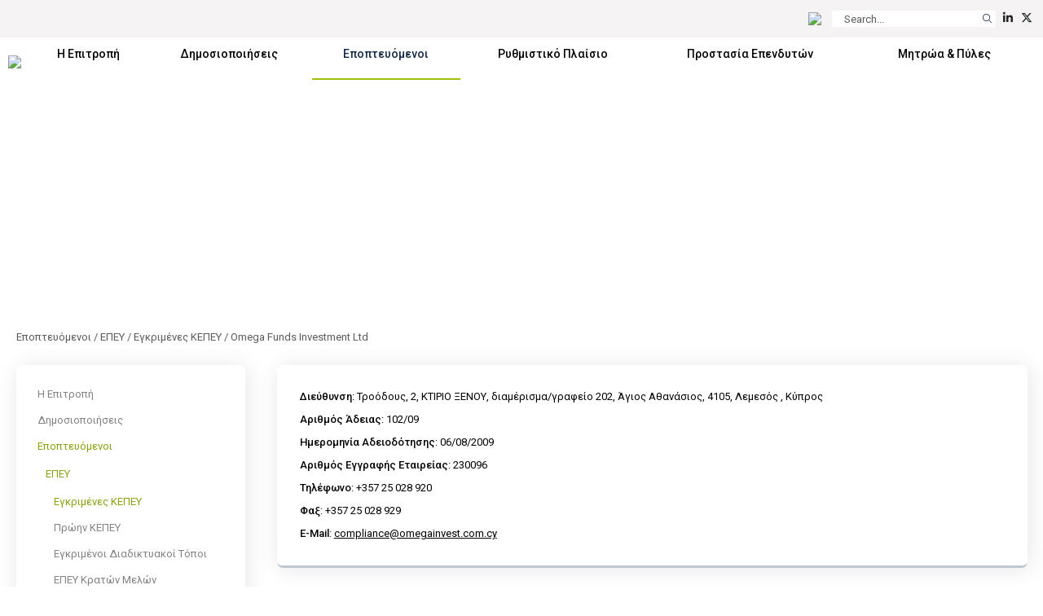

--- FILE ---
content_type: text/html; charset=utf-8
request_url: https://www.cysec.gov.cy/el-GR/entities/investment-firms/cypriot/37627/
body_size: 42486
content:

<!doctype html>
<html>
<head id="ctl00_MasterPageHeader"><meta name="robots" content="noarchive" /><meta charset="utf-8" /><meta name="viewport" content="width=device-width, initial-scale=1, shrink-to-fit=no" /><meta name="format-detection" content="telephone=no" /><div id="ctl00_plcMetaTitleGreek">
	
  <title>Επιτροπή Κεφαλαιαγοράς Κύπρου | Omega Funds Investment Ltd</title>
  
</div>

  <link rel="shortcut icon" type="image/x-icon" href=//www.cysec.gov.cy/cmstemplates/CYSECRE/favicon.ico >
  <link rel="apple-touch-icon" sizes="180x180" href=//www.cysec.gov.cy/cmstemplates/CYSECRE/apple-touch-icon.png>
  <link rel="icon" type="image/png" sizes="32x32" href=//www.cysec.gov.cy/cmstemplates/CYSECRE//favicon-32x32.png>
  <link rel="icon" type="image/png" sizes="16x16" href=//www.cysec.gov.cy/cmstemplates/CYSECRE/favicon-16x16.png>
 
  
  <link href="https://unpkg.com/aos@2.3.1/dist/aos.css" rel="stylesheet" /><link rel="stylesheet" href="https://cdn.jsdelivr.net/npm/@fancyapps/ui@4.0/dist/fancybox.css" /><link href="https://cdn.jsdelivr.net/npm/bootstrap@5.3.2/dist/css/bootstrap.min.css" rel="stylesheet" integrity="sha384-T3c6CoIi6uLrA9TneNEoa7RxnatzjcDSCmG1MXxSR1GAsXEV/Dwwykc2MPK8M2HN" crossorigin="anonymous" /><link rel="stylesheet" href="https://cdnjs.cloudflare.com/ajax/libs/OwlCarousel2/2.3.4/assets/owl.carousel.min.css" integrity="sha512-tS3S5qG0BlhnQROyJXvNjeEM4UpMXHrQfTGmbQ1gKmelCxlSEBUaxhRBj/EFTzpbP4RVSrpEikbmdJobCvhE3g==" crossorigin="anonymous" referrerpolicy="no-referrer" /><link rel="stylesheet" href="https://cdnjs.cloudflare.com/ajax/libs/OwlCarousel2/2.3.4/assets/owl.theme.default.min.css" integrity="sha512-sMXtMNL1zRzolHYKEujM2AqCLUR9F2C4/05cdbxjjLSRvMQIciEPCQZo++nk7go3BtSuK9kfa/s+a4f4i5pLkw==" crossorigin="anonymous" referrerpolicy="no-referrer" /><link rel="stylesheet" href="/CMSPages/GetResource.ashx?stylesheetfile=https://www.cysec.gov.cy/cmstemplates/CYSECRE/assets/css/styles.css?v=372025" /> 

  <script src="https://code.jquery.com/jquery-3.5.1.min.js" integrity="sha256-9/aliU8dGd2tb6OSsuzixeV4y/faTqgFtohetphbbj0=" crossorigin="anonymous"></script>
  <script src="https://unpkg.com/aos@2.3.1/dist/aos.js"></script>
  <script src="https://cdn.jsdelivr.net/npm/@fancyapps/ui@4.0/dist/fancybox.umd.js"></script>
  <script src="https://cdn.jsdelivr.net/npm/bootstrap@5.3.2/dist/js/bootstrap.bundle.min.js" integrity="sha384-C6RzsynM9kWDrMNeT87bh95OGNyZPhcTNXj1NW7RuBCsyN/o0jlpcV8Qyq46cDfL" crossorigin="anonymous"></script>
  <script src="https://cdnjs.cloudflare.com/ajax/libs/jquery-easing/1.4.1/jquery.easing.min.js" integrity="sha512-0QbL0ph8Tc8g5bLhfVzSqxe9GERORsKhIn1IrpxDAgUsbBGz/V7iSav2zzW325XGd1OMLdL4UiqRJj702IeqnQ==" crossorigin="anonymous"></script>
  <script src="https://cdnjs.cloudflare.com/ajax/libs/OwlCarousel2/2.3.4/owl.carousel.min.js" integrity="sha512-bPs7Ae6pVvhOSiIcyUClR7/q2OAsRiovw4vAkX+zJbw3ShAeeqezq50RIIcIURq7Oa20rW2n2q+fyXBNcU9lrw==" crossorigin="anonymous" referrerpolicy="no-referrer"></script>
  <script src="https://kit.fontawesome.com/3cedcbef2f.js" crossorigin="anonymous"></script>
  
  <script src="https://cc.cdn.civiccomputing.com/9/cookieControl-9.0.min.js"></script>
<script>
var config = {
apiKey: 'e47ac2f00ac20b88f1476bd02c6e5a9dd66e5c17',
//apiKey: '345d6a3699066955573fa960a6b2e07a3ed13069',
product: 'COMMUNITY',	
optionalCookies: [
{
name : 'analytics',
label: 'Cookies για Στατιστικά',
description: 'Η ιστοσελίδα χρησιμοποιεί cookies για να δημιουργήσει στατιστικά για την χρήση της.',
cookies: ['_ga', '_gat', '_gid', '_ga_CX9MTZE6W3', 'IDE'],
onAccept : function(){
(function(i,s,o,g,r,a,m){i['GoogleAnalyticsObject']=r;i[r]=i[r]||function(){
(i[r].q=i[r].q||[]).push(arguments)},i[r].l=1*new Date();a=s.createElement(o),
m=s.getElementsByTagName(o)[0];a.async=1;a.src=g;m.parentNode.insertBefore(a,m)
})(window,document,'script','https://www.googletagmanager.com/gtag/js?id=G-CX9MTZE6W3','gtag');
 window.dataLayer = window.dataLayer || [];
function gtag(){dataLayer.push(arguments);}
gtag('js', new Date());
gtag('config', 'G-CX9MTZE6W3');
},
onRevoke: function(){

} 
}
], 
text : {
title: 'Η ιστοσελίδα χρησιμοποιεί cookies.',
intro:  'Η ιστοσελίδα χρησιμοποιεί cookies και άλλες τεχνολογίες καταγραφής για να εξασφαλίσει τη σωστή λειτουργία της και τη δυνατότητά σας να επικοινωνείτε μαζί μας.',
necessaryTitle : 'Αναγκαία Cookies',
necessaryDescription : 'Τα αναγκαία cookies απαιτούνται για να πλοηγηθείς στον ιστότοπό μας και να χρησιμοποιήσεις τις λειτουργίες του.',
},
statement : {
description: 'Για πληροφορίες στην σελίδα',
name : 'πολιτική για τα Cookies',
url: '/cookie-policy/',
updated : '10/10/2024'
},
position: 'LEFT',
theme: 'LIGHT'
};
CookieControl.load( config );
</script>
<style>
.ccc-accept-button span{
  display: none;
}
 
.ccc-reject-button span{
  display: none;
}
 
</style>	
  <title>
	Omega Funds Investment Ltd
</title><style type="text/css">
	.ctl00_SideNavCMSTreeView_0 { text-decoration:none; }

</style></head>
<body>
<form method="post" action="/el-GR/entities/investment-firms/cypriot/37627.aspx" id="aspnetForm">
<div class="aspNetHidden">
<input type="hidden" name="__EVENTTARGET" id="__EVENTTARGET" value="" />
<input type="hidden" name="__EVENTARGUMENT" id="__EVENTARGUMENT" value="" />
<input type="hidden" name="ctl00_SideNavCMSTreeView_ExpandState" id="ctl00_SideNavCMSTreeView_ExpandState" value="ccnnnccnnncncncnnnceennnnnccccccccnccccncccncccnncncncccnnnccnnnnccnnn" />
<input type="hidden" name="ctl00_SideNavCMSTreeView_SelectedNode" id="ctl00_SideNavCMSTreeView_SelectedNode" value="" />
<input type="hidden" name="ctl00_SideNavCMSTreeView_PopulateLog" id="ctl00_SideNavCMSTreeView_PopulateLog" value="" />
<input type="hidden" name="__VIEWSTATE" id="__VIEWSTATE" value="/[base64]/[base64]/PjM60zr/Phc+CLCAyLCDOms6kzpnOoc6Zzp8gzp7Olc6dzp/OpSwgzrTOuc6xzrzOrc+BzrnPg868zrEvzrPPgc6xz4bOtc6vzr8gMjAyLCDOhs6zzrnOv8+CIM6RzrjOsc69zqzPg865zr/PgiwgNDEwNSwgzpvOtc68zrXPg8+Mz4IgLCDOms+Nz4DPgc6/[base64]/ZGQCAg9kFgJmD2QWBGYPFQQABTczNTk1BTEyNTk3AGQCAQ8PFgIfDAUSzpLOv8+FzrvOs86xz4HOr86xZGQCAw9kFgJmD2QWBGYPFQQABTczNTk3BTEyNTk4AGQCAQ8PFgIfDAUOzprPgc6/[base64]/[base64]/Phc6zzrPOsc+Bzq/[base64]/Ovc6vzrFkZAIQD2QWAmYPZBYEZg8VBAAFNzM2MjMFMTI2MTEAZAIBDw8WAh8MBRbOm86vz4fPhM61zr3Pg8+EzrHPis69ZGQCEQ9kFgJmD2QWBGYPFQQABTczNjI1BTEyNjEyAGQCAQ8PFgIfDAUSzpvOuc64zr/Phc6xzr3Or86xZGQCEg9kFgJmD2QWBGYPFQQABTczNjI3BTEyNjEzAGQCAQ8PFgIfDAUYzpvOv8+Fzr7Otc68zrLOv8+Nz4HOs86/[base64]/z4HOss63zrPOr86xZGQCFg9kFgJmD2QWBGYPFQQABTczNjMzBTEyNjE2AGQCAQ8PFgIfDAUOzqDOv867z4nOvc6vzrFkZAIXD2QWAmYPZBYEZg8VBAAFNzM2MzUFMTI2MTcAZAIBDw8WAh8MBRTOoM6/z4HPhM6/zrPOsc67zq/OsWRkAhgPZBYCZg9kFgRmDxUEAAU3MzYzNwUxMjYxOABkAgEPDxYCHwwFEM6hzr/Phc68zrHOvc6vzrFkZAIZD2QWAmYPZBYEZg8VBAAFNzM2MzkFMTI2MTkAZAIBDw8WAh8MBRDOo867zr/Oss6xzrrOr86xZGQCGg9kFgJmD2QWBGYPFQQABTczNjQxBTEyNjIwAGQCAQ8PFgIfDAUQzqPOu86/zrLOtc69zq/[base64]/zrkgzp3Ors+Dzr/OuSwgzpXOu86yzrXPhM6vzrEsIM6czr/Ovc6xzrrPjCwgzpzPgM61zrvOr862LCDOnc63z4POuc6sIM6azrHPis68zqzOvSwgzp3Ors+Dzr/OuSDOnM6sz4HPg86xzrssIM6dzq7Pg86/z4Igz4TOv8+FIM6czrHOvSwgzqHPic+Dzq/OsSwgzqPOtc+Lz4fOrc67zrvOtc+CLCDOo865zrPOus6xz4DOv8+Nz4HOtywgzqfOv869zrPOuiDOms6/zr3Os866ZAJSDxYCHwpmZAJUDxYCHwZoZAJWDxYCHwpmZAJYDxYCHwpmZAJaDxYCHwpmZAJcDxYCHwZoFgJmDxUBAGQCXg8WAh8GaBYCZg8VAQBkAmAPFgIfCmZkAgkPFgIfBmhkAhsPFgIfBmhkAiEPZBYCZg9kFgJmD2QWCmYPFQEWzqDOu863z4HOv8+Gzr/Pgc6vzrXPgmQCAQ9kFgJmDxUBKs6UzrnOsc6zz4zPgc6/z4UgMTksIDEwOTcgzpvOtc+FzrrPic+Dzq/OsWQCAw9kFgJmDxUBDSszNTcgMjI1MDY2MDBkAgUPZBYCZg8VAQ0rMzU3IDIyNTA2NzAwZAIHD2QWAmYPFQEizqQuzpguIDI0OTk2IDEzMDYgzpvOtc+FzrrPic+Dzq/[base64]" />
</div>

<script type="text/javascript">
//<![CDATA[
var theForm = document.forms['aspnetForm'];
if (!theForm) {
    theForm = document.aspnetForm;
}
function __doPostBack(eventTarget, eventArgument) {
    if (!theForm.onsubmit || (theForm.onsubmit() != false)) {
        theForm.__EVENTTARGET.value = eventTarget;
        theForm.__EVENTARGUMENT.value = eventArgument;
        theForm.submit();
    }
}
//]]>
</script>


<script src="/WebResource.axd?d=m0Qgz-SyBp5i4eF4Drl_NQZpjM9JF0ixBu4I2JBkGA1iGkm_Va4_ysLr-9Clsi0QTklu2xN0KKzVpI2IfhT9BKZMoHauapXso28rSgU4WCU1&amp;t=638628315619783110" type="text/javascript"></script>


<script src="/CMSPages/GetResource.ashx?scriptfile=%7e%2fCMSScripts%2ftreeview.js" type="text/javascript"></script>
<script src="/CMSPages/GetResource.ashx?scriptfile=%7e%2fCMSScripts%2ftreemenu.js" type="text/javascript"></script><input type="hidden" name="lng" id="lng" value="el-GR" />
<script src="/CMSPages/GetResource.ashx?scriptfile=%7e%2fCMSScripts%2fskmmenu.js" type="text/javascript"></script>
<script type="text/javascript">
    //<![CDATA[
function MOverMainMenu(layout,sender,image,menuid,leftImage,rightImage,overStyle, browser, uniqueId){
skm_mousedOverMenu('ctl00_MainMenu',sender, document.getElementById(menuid), layout, image, leftImage, rightImage, overStyle, browser, uniqueId,false);
}

function CSubMainMenu(URL){
skm_closeSubMenus(document.getElementById('ctl00_MainMenu')); try { location.href=URL; } catch (ex) {}
}
//]]>
</script>
<script src="/ScriptResource.axd?d=4SuSgppGp7GcrcG4_H_gd7M_0x1seLZGUb1_hWR5jrGCh2roW0FMlIiwkHg4DeG40O2hor3JP0sPLdg7Wd9T0dypbvVUFiZ_CE0LmKC3QJP-NS_BljKIxTihXAXBt9a55n5vsHsPcw5hrsYg0EB2dQ2&amp;t=ffffffffc7a8e318" type="text/javascript"></script>
<script type="text/javascript">
//<![CDATA[

    function TreeView_PopulateNodeDoCallBack(context,param) {
        WebForm_DoCallback(context.data.treeViewID,param,TreeView_ProcessNodeData,context,TreeView_ProcessNodeData,false);
    }
var ctl00_SideNavCMSTreeView_Data = null;//]]>
</script>

<script src="/ScriptResource.axd?d=o6WuqRo3ckRwnodYGaKpyzu7YZtyDME3likClj71FZsyibcpOEbuTRe7KMLYWbjdZ_BPWcO7JeK-pdr06HIlUDNPWtO-C1298sdmSu02Ixq8lddHQEwH2sSs-mlG6-jX0&amp;t=397b6a7" type="text/javascript"></script>
<script src="/ScriptResource.axd?d=DP_EXi-CXdP9JdpWM2uexJy_p9qXGTEKqhx0zB2sY9LrcJeBDTEICbTHjqNH1wsG5m_0VRX7Xm_gj7ZD3dfIpCJpLUp-B1xfaBFdcQdtOcQ-Ta8gcfjwlS75NwI_MMwn6-RAZVK5I7DlKjTKP953fQ2&amp;t=397b6a7" type="text/javascript"></script>
<div class="aspNetHidden">

	<input type="hidden" name="__VIEWSTATEGENERATOR" id="__VIEWSTATEGENERATOR" value="7CD2A9B3" />
	<input type="hidden" name="__EVENTVALIDATION" id="__EVENTVALIDATION" value="/wEdAEE2wHvjNNa1565jA1UILE9kFT/eFkJs0bviu8li6h9SwEAbhHWIZXzMORC7m+64CqkAo7i1GUuqMy7xUOkfwHGkWX30xTsyyEBx5xaVC9+vxt0AD1BjBCj+2AK2P4VX8eXKpQ9p4UcnV71BE45F65pCjDOGBjDgzRb21FJXt/orZFLg134TklV8zOv76DlgHIQTinNMloLyQwR86wSzqHGVLStRrPCVqq7QHgpsg/5qLmh2W2iE+y739E0EFG5QZtCv6VqPmV/1it9+viTSTWnz6SYXaNdv9lVT+LDUNJpSVubmAH6Giivk0IooNhwbUPxRE/yn3sNu84qjCy1fV+S+U65+/+S6PTjjmkVxNkhFSkO4zuYQ95OI/R5B8/bqcPvS24eyGUjq8tEcvP63Y3dTSAS2d3+YjLzlf5FglSQLUxjHwVuWs7rzTUh2fNmiMjU3bJElACOMDmbLw2CeeOUndi/Iv7j44Wv0zH2B53jY1EUv8fnqgtenji3Dd6hDE2RtQ/ocZ8d/OAemv/dYi6FsgX5I23Edn/[base64]//iGNyMbmcyRV3USyjeHzrpP38VrmDHXuN+NkmlXi8ImvkpjByJ34w2Kr7bLAOlsQPJiyDQJaJlkdn5kp50nmIGh4TLEo9OssI6DHF7Fg1JpxlYaOsUmSfS+0toK91w3Ca+MJOspeqotFyjRdGE/FxhBaeq7ZXVB7N+ahTuJNHUErkd1wOxdqB9UbMs2IU9+D3hX1sW/KoBr5fbdtPBH1o4TR8Eh72G8zW+EEBkDzmDE28+3XiDzIKDfDfAdVxKAhPzIfbwbOiXLxzAVw3dOLds/c3pZdasJaCAkhXfeQBh+E6ypo8SGqjf/3qfanNtdLNukXQeOdtNVy1wNjUMTjEa2EpgY8GovNteHYNLXP9GRz3PGOOQX4LoL+c3W9fT1/fH273ZzrKNKg0FLXheXhwB1DcdRCir7Iv7i4L23gKYurbYKFb6yjTtQ4KzcyJdz8Tl9sZpxu6FlFWcjqexIvVGIdnwsHmwjXUosi21XszOjiDa8vFcIhshOibVQqA4if/pwlozVzHQNR+VqBYq7Gbgg8oK9TjWqLT0mtuqXMoScqJ5FNPHsTTlFLhS+Ff8aNWMlHQTFwIm3Y6ajPqarxVyhfxzepcJaxP2cs6MOeIMEAEQ1aPncVLdrrMP2rJNPCoCNqvsa0d3rum" />
</div>
  <script type="text/javascript">
//<![CDATA[
Sys.WebForms.PageRequestManager._initialize('ctl00$manScript', 'aspnetForm', [], [], [], 90, 'ctl00');
//]]>
</script>

  <div id="ctl00_PagePageManager">

</div>
 
 <div class="navbar-container fixed-top">
<!-- PreHeader Start -->
<div class="container-fluid container-fluid-preheader">
<div class="container pt-3 pb-3">
 
<div class="row justify-content-end">




<div class="col-auto ps-2 pe-2">
<a href="#" data-lang="en-gb" class="text-decoration-none language-link"><img src="https://www.cysec.gov.cy/CMSTemplates/CYSECRE/assets/images/icon_flag_en.svg" style="height: 14px;"></a>
</div>
 

<script>
    $(document).ready(function() {
        // Function to update the URL with the selected language
        $('.language-link').each(function() {
            // Get the current URL
            let currentUrl = window.location.href;

            // Get the desired language from the data-lang attribute
            let lang = $(this).data('lang');
            
            // Determine the new URL with lang parameter
            let newUrl;
            if (currentUrl.indexOf('?') === -1) {
                // No parameters, so add ?lang=selected language
                newUrl = currentUrl + '?lang=' + lang;
            } else if (currentUrl.indexOf('lang=') === -1) {
                // Parameters exist but no lang parameter, add &lang=selected language
                newUrl = currentUrl + '&lang=' + lang;
            } else {
                // Replace the existing lang parameter with the selected language
                newUrl = currentUrl.replace(/(lang=)[^\&]+/, '$1' + lang);
            }

            // Set the href attribute of the anchor link
            $(this).attr('href', newUrl);
        });
    });
</script>

<div class="col-auto ps-2 pe-1">
<div onkeypress="javascript:return WebForm_FireDefaultButton(event, &#39;ctl00_ucCustomSearch_QuickSearchButton&#39;)">
	
<table border="0" cellspacing="0" cellpadding="0" align="right" class="w-auto m-0">
  <tr>
    <td align="right" valign="middle" class="p-0" id="SearchBoxHolder">
    <input name="ctl00$ucCustomSearch$searchtextbox" type="text" maxlength="24" id="ctl00_ucCustomSearch_searchtextbox" class="form-control form-control-search-bar" onblur="javascript:HideSearchBox();" MinLength="3" placeholder="Search..." onclick="this.Text=&#39;&#39;" /></td>
    <td class="p-0">
<a id="ctl00_ucCustomSearch_QuickSearchButton" class="btn btn-sm btn-search-bar" onmouseover="javascript:ShowSearchBox();" href="javascript:__doPostBack(&#39;ctl00$ucCustomSearch$QuickSearchButton&#39;,&#39;&#39;)">
<i class="fa-light fa-magnifying-glass"></i>
</a>  
  </td>
  </tr>
</table>

</div>
</div>


<div class="col-auto ps-2 pe-1"><a href="https://www.linkedin.com/company/cyprus-securities-and-exchange-commission/" target="_blank" title="Linkedin" class="text-dark text-decoration-none"><i class="fa-brands fa-linkedin-in" aria-hidden="true"></i></a></div><div class="col-auto ps-2 pe-1"><a href="https://twitter.com/CySEC_official" target="_blank" title="Twitter" class="text-dark text-decoration-none"><i class="fa-brands fa-x-twitter" aria-hidden="true"></i></a></div> 

<div class="col-auto ps-2 pe-1 d-none">

</div>

<div class="col-auto ps-2 pe-1 d-none">

</div>

</div>

</div>
</div>
<!-- PreHeader Ends --> 
  
  
<!-- Navigation Start -->
<div class="container-fluid-navbar bg-white">
  
 	<nav class="navbar navbar-expand-lg navbar-custom">
  <div class="container">
  
  <a class="navbar-brand" href="/"><img src="/CMSTemplates/CYSECRE/assets/images/logo.png" /></a>

 	<button class="navbar-toggler d-none" id="SideNavToggler" type="button" onclick="OpenSideNav()">
	<span class="navbar-toggler-icon"></span>
	</button>

  <button class="navbar-toggler" type="button" data-bs-toggle="collapse" data-bs-target="#offcanvasWithBothOptions" aria-controls="navbar" aria-expanded="false" aria-label="Toggle navigation">
  <span class="navbar-toggler-icon"></span>
  </button>

 
 <div class="collapse navbar-collapse" id="navbar">
 <div class="navbar-mainmenu">
<div id="ctl00_MainMenu_table" style="border-width:0px;border-style:None;">
	<table class="SubCMSMenu" cellspacing="0" cellpadding="0" id="ctl00_MainMenu-000-subMenu-000-subMenu" style="border-collapse:collapse;display:none;z-index:1004;">
		<tr>
			<td class="SubCMSMenuItem" id="ctl00_MainMenu-000-subMenu-000-subMenu-000" onclick="CSubMainMenu(&#39;/el-GR/cysec/about-us/board/&#39;);" onmousedown="this.className=&#39;SubCMSMenuItemMouseDown&#39;;" onmouseup="this.className=&#39;SubCMSMenuItemMouseUp&#39;;" onmouseover="MOverMainMenu(true, this,&#39;&#39;,&#39;ctl00_MainMenu-000-subMenu-000-subMenu&#39;,&#39;&#39;,&#39;&#39;,&#39;&#39;,&#39;&#39;,&#39;&#39;);this.className=&#39;SubCMSMenuItemMouseOver&#39;;" onmouseout="skm_mousedOutMenu(&#39;ctl00_MainMenu&#39;, this,&#39;&#39;,&#39;SubCMSMenuItem&#39;,&#39;&#39;,&#39;&#39;,&#39;&#39;,&#39;&#39;,&#39;&#39;);" style="">Συμβούλιο</td>
		</tr><tr>
			<td class="SubCMSMenuItem" id="ctl00_MainMenu-000-subMenu-000-subMenu-001" onclick="CSubMainMenu(&#39;/el-GR/cysec/about-us/vision-mission/&#39;);" onmousedown="this.className=&#39;SubCMSMenuItemMouseDown&#39;;" onmouseup="this.className=&#39;SubCMSMenuItemMouseUp&#39;;" onmouseover="MOverMainMenu(true, this,&#39;&#39;,&#39;ctl00_MainMenu-000-subMenu-000-subMenu&#39;,&#39;&#39;,&#39;&#39;,&#39;&#39;,&#39;&#39;,&#39;&#39;);this.className=&#39;SubCMSMenuItemMouseOver&#39;;" onmouseout="skm_mousedOutMenu(&#39;ctl00_MainMenu&#39;, this,&#39;&#39;,&#39;SubCMSMenuItem&#39;,&#39;&#39;,&#39;&#39;,&#39;&#39;,&#39;&#39;,&#39;&#39;);" style="">Όραμα, Αποστολή, Αξίες &amp; Αρμοδιότητες</td>
		</tr><tr>
			<td class="SubCMSMenuItem" id="ctl00_MainMenu-000-subMenu-000-subMenu-002" onclick="CSubMainMenu(&#39;/el-GR/cysec/about-us/public-presence/&#39;);" onmousedown="this.className=&#39;SubCMSMenuItemMouseDown&#39;;" onmouseup="this.className=&#39;SubCMSMenuItemMouseUp&#39;;" onmouseover="MOverMainMenu(true, this,&#39;&#39;,&#39;ctl00_MainMenu-000-subMenu-000-subMenu&#39;,&#39;&#39;,&#39;&#39;,&#39;&#39;,&#39;&#39;,&#39;&#39;);this.className=&#39;SubCMSMenuItemMouseOver&#39;;" onmouseout="skm_mousedOutMenu(&#39;ctl00_MainMenu&#39;, this,&#39;&#39;,&#39;SubCMSMenuItem&#39;,&#39;&#39;,&#39;&#39;,&#39;&#39;,&#39;&#39;,&#39;&#39;);" style="">Νέα και ΜΜΕ</td>
		</tr><tr>
			<td class="SubCMSMenuItem" id="ctl00_MainMenu-000-subMenu-000-subMenu-003" onclick="CSubMainMenu(&#39;/el-GR/cysec/about-us/INTERNATIONAL-AFFAIRS/&#39;);" onmousedown="this.className=&#39;SubCMSMenuItemMouseDown&#39;;" onmouseup="this.className=&#39;SubCMSMenuItemMouseUp&#39;;" onmouseover="MOverMainMenu(true, this,&#39;&#39;,&#39;ctl00_MainMenu-000-subMenu-000-subMenu&#39;,&#39;&#39;,&#39;&#39;,&#39;&#39;,&#39;&#39;,&#39;&#39;);this.className=&#39;SubCMSMenuItemMouseOver&#39;;" onmouseout="skm_mousedOutMenu(&#39;ctl00_MainMenu&#39;, this,&#39;&#39;,&#39;SubCMSMenuItem&#39;,&#39;&#39;,&#39;&#39;,&#39;&#39;,&#39;&#39;,&#39;&#39;);" style="">Διεθνής Συνεργασία</td>
		</tr><tr>
			<td class="SubCMSMenuItem" id="ctl00_MainMenu-000-subMenu-000-subMenu-004" onclick="CSubMainMenu(&#39;/el-GR/cysec/about-us/financial-statements/&#39;);" onmousedown="this.className=&#39;SubCMSMenuItemMouseDown&#39;;" onmouseup="this.className=&#39;SubCMSMenuItemMouseUp&#39;;" onmouseover="MOverMainMenu(true, this,&#39;&#39;,&#39;ctl00_MainMenu-000-subMenu-000-subMenu&#39;,&#39;&#39;,&#39;&#39;,&#39;&#39;,&#39;&#39;,&#39;&#39;);this.className=&#39;SubCMSMenuItemMouseOver&#39;;" onmouseout="skm_mousedOutMenu(&#39;ctl00_MainMenu&#39;, this,&#39;&#39;,&#39;SubCMSMenuItem&#39;,&#39;&#39;,&#39;&#39;,&#39;&#39;,&#39;&#39;,&#39;&#39;);" style="">Οικονομικές Καταστάσεις</td>
		</tr><tr>
			<td class="SubCMSMenuItem" id="ctl00_MainMenu-000-subMenu-000-subMenu-005" onclick="CSubMainMenu(&#39;/el-GR/cysec/about-us/reports/&#39;);" onmousedown="this.className=&#39;SubCMSMenuItemMouseDown&#39;;" onmouseup="this.className=&#39;SubCMSMenuItemMouseUp&#39;;" onmouseover="MOverMainMenu(true, this,&#39;&#39;,&#39;ctl00_MainMenu-000-subMenu-000-subMenu&#39;,&#39;&#39;,&#39;&#39;,&#39;&#39;,&#39;&#39;,&#39;&#39;);this.className=&#39;SubCMSMenuItemMouseOver&#39;;" onmouseout="skm_mousedOutMenu(&#39;ctl00_MainMenu&#39;, this,&#39;&#39;,&#39;SubCMSMenuItem&#39;,&#39;&#39;,&#39;&#39;,&#39;&#39;,&#39;&#39;,&#39;&#39;);" style="">Ετήσιες Εκθέσεις</td>
		</tr><tr>
			<td class="SubCMSMenuItem" id="ctl00_MainMenu-000-subMenu-000-subMenu-006" onclick="CSubMainMenu(&#39;/el-GR/cysec/about-us/tenders/&#39;);" onmousedown="this.className=&#39;SubCMSMenuItemMouseDown&#39;;" onmouseup="this.className=&#39;SubCMSMenuItemMouseUp&#39;;" onmouseover="MOverMainMenu(true, this,&#39;&#39;,&#39;ctl00_MainMenu-000-subMenu-000-subMenu&#39;,&#39;&#39;,&#39;&#39;,&#39;&#39;,&#39;&#39;,&#39;&#39;);this.className=&#39;SubCMSMenuItemMouseOver&#39;;" onmouseout="skm_mousedOutMenu(&#39;ctl00_MainMenu&#39;, this,&#39;&#39;,&#39;SubCMSMenuItem&#39;,&#39;&#39;,&#39;&#39;,&#39;&#39;,&#39;&#39;,&#39;&#39;);" style="">Προσφορές</td>
		</tr><tr>
			<td class="SubCMSMenuItem" id="ctl00_MainMenu-000-subMenu-000-subMenu-007" onclick="CSubMainMenu(&#39;/el-GR/cysec/about-us/social-contribution/&#39;);" onmousedown="this.className=&#39;SubCMSMenuItemMouseDown&#39;;" onmouseup="this.className=&#39;SubCMSMenuItemMouseUp&#39;;" onmouseover="MOverMainMenu(true, this,&#39;&#39;,&#39;ctl00_MainMenu-000-subMenu-000-subMenu&#39;,&#39;&#39;,&#39;&#39;,&#39;&#39;,&#39;&#39;,&#39;&#39;);this.className=&#39;SubCMSMenuItemMouseOver&#39;;" onmouseout="skm_mousedOutMenu(&#39;ctl00_MainMenu&#39;, this,&#39;&#39;,&#39;SubCMSMenuItem&#39;,&#39;&#39;,&#39;&#39;,&#39;&#39;,&#39;&#39;,&#39;&#39;);" style="">Κοινωνική Ευθύνη</td>
		</tr><tr>
			<td class="SubCMSMenuItem" id="ctl00_MainMenu-000-subMenu-000-subMenu-008" onclick="CSubMainMenu(&#39;/el-GR/cysec/about-us/recruitment/&#39;);" onmousedown="this.className=&#39;SubCMSMenuItemMouseDown&#39;;" onmouseup="this.className=&#39;SubCMSMenuItemMouseUp&#39;;" onmouseover="MOverMainMenu(true, this,&#39;&#39;,&#39;ctl00_MainMenu-000-subMenu-000-subMenu&#39;,&#39;&#39;,&#39;&#39;,&#39;&#39;,&#39;&#39;,&#39;&#39;);this.className=&#39;SubCMSMenuItemMouseOver&#39;;" onmouseout="skm_mousedOutMenu(&#39;ctl00_MainMenu&#39;, this,&#39;&#39;,&#39;SubCMSMenuItem&#39;,&#39;&#39;,&#39;&#39;,&#39;&#39;,&#39;&#39;,&#39;&#39;);" style="">Προσλήψεις</td>
		</tr><tr>
			<td class="SubCMSMenuItem" id="ctl00_MainMenu-000-subMenu-000-subMenu-009" onclick="CSubMainMenu(&#39;/el-GR/cysec/about-us/public-holidays/&#39;);" onmousedown="this.className=&#39;SubCMSMenuItemMouseDown&#39;;" onmouseup="this.className=&#39;SubCMSMenuItemMouseUp&#39;;" onmouseover="MOverMainMenu(true, this,&#39;&#39;,&#39;ctl00_MainMenu-000-subMenu-000-subMenu&#39;,&#39;&#39;,&#39;&#39;,&#39;&#39;,&#39;&#39;,&#39;&#39;);this.className=&#39;SubCMSMenuItemMouseOver&#39;;" onmouseout="skm_mousedOutMenu(&#39;ctl00_MainMenu&#39;, this,&#39;&#39;,&#39;SubCMSMenuItem&#39;,&#39;&#39;,&#39;&#39;,&#39;&#39;,&#39;&#39;,&#39;&#39;);" style="">Αργίες</td>
		</tr>
	</table><table class="SubCMSMenu" cellspacing="0" cellpadding="0" id="ctl00_MainMenu-000-subMenu" style="border-collapse:collapse;display:none;z-index:1002;">
		<tr>
			<td class="SubCMSMenuItem" id="ctl00_MainMenu-000-subMenu-000" onclick="CSubMainMenu(&#39;/el-GR/cysec/about-us/&#39;);" onmousedown="this.className=&#39;SubCMSMenuItemMouseDown&#39;;" onmouseup="this.className=&#39;SubCMSMenuItemMouseUp&#39;;" onmouseover="MOverMainMenu(true, this,&#39;&#39;,&#39;ctl00_MainMenu-000-subMenu&#39;,&#39;&#39;,&#39;&#39;,&#39;&#39;,&#39;&#39;,&#39;&#39;);this.className=&#39;SubCMSMenuItemMouseOver&#39;;" onmouseout="skm_mousedOutMenu(&#39;ctl00_MainMenu&#39;, this,&#39;&#39;,&#39;SubCMSMenuItem&#39;,&#39;&#39;,&#39;&#39;,&#39;&#39;,&#39;&#39;,&#39;/CMSTemplates/CYSEC/images/CMSMenuItem_Navigator.png&#39;);" style="">Σχετικά με εμάς<img src="/CMSTemplates/CYSEC/images/CMSMenuItem_Navigator.png" alt="Σχετικά με εμάς" /></td>
		</tr><tr>
			<td class="SubCMSMenuItem" id="ctl00_MainMenu-000-subMenu-001" onclick="CSubMainMenu(&#39;/el-GR/cysec/structure/&#39;);" onmousedown="this.className=&#39;SubCMSMenuItemMouseDown&#39;;" onmouseup="this.className=&#39;SubCMSMenuItemMouseUp&#39;;" onmouseover="MOverMainMenu(true, this,&#39;&#39;,&#39;ctl00_MainMenu-000-subMenu&#39;,&#39;&#39;,&#39;&#39;,&#39;&#39;,&#39;&#39;,&#39;&#39;);this.className=&#39;SubCMSMenuItemMouseOver&#39;;" onmouseout="skm_mousedOutMenu(&#39;ctl00_MainMenu&#39;, this,&#39;&#39;,&#39;SubCMSMenuItem&#39;,&#39;&#39;,&#39;&#39;,&#39;&#39;,&#39;&#39;,&#39;&#39;);" style="">Δομή και Τμήματα</td>
		</tr><tr>
			<td class="SubCMSMenuItem" id="ctl00_MainMenu-000-subMenu-002" onclick="CSubMainMenu(&#39;/el-GR/cysec/privacy-notice/&#39;);" onmousedown="this.className=&#39;SubCMSMenuItemMouseDown&#39;;" onmouseup="this.className=&#39;SubCMSMenuItemMouseUp&#39;;" onmouseover="MOverMainMenu(true, this,&#39;&#39;,&#39;ctl00_MainMenu-000-subMenu&#39;,&#39;&#39;,&#39;&#39;,&#39;&#39;,&#39;&#39;,&#39;&#39;);this.className=&#39;SubCMSMenuItemMouseOver&#39;;" onmouseout="skm_mousedOutMenu(&#39;ctl00_MainMenu&#39;, this,&#39;&#39;,&#39;SubCMSMenuItem&#39;,&#39;&#39;,&#39;&#39;,&#39;&#39;,&#39;&#39;,&#39;&#39;);" style="">Γενική Πολιτική Απορρήτου</td>
		</tr><tr>
			<td class="SubCMSMenuItem" id="ctl00_MainMenu-000-subMenu-003" onclick="CSubMainMenu(&#39;/el-GR/cysec/contact/&#39;);" onmousedown="this.className=&#39;SubCMSMenuItemMouseDown&#39;;" onmouseup="this.className=&#39;SubCMSMenuItemMouseUp&#39;;" onmouseover="MOverMainMenu(true, this,&#39;&#39;,&#39;ctl00_MainMenu-000-subMenu&#39;,&#39;&#39;,&#39;&#39;,&#39;&#39;,&#39;&#39;,&#39;&#39;);this.className=&#39;SubCMSMenuItemMouseOver&#39;;" onmouseout="skm_mousedOutMenu(&#39;ctl00_MainMenu&#39;, this,&#39;&#39;,&#39;SubCMSMenuItem&#39;,&#39;&#39;,&#39;&#39;,&#39;&#39;,&#39;&#39;,&#39;&#39;);" style="">Επικοινωνία</td>
		</tr>
	</table><table class="SubCMSMenu" cellspacing="0" cellpadding="0" id="ctl00_MainMenu-002-subMenu-000-subMenu" style="border-collapse:collapse;display:none;z-index:1008;">
		<tr>
			<td class="SubCMSMenuItem" id="ctl00_MainMenu-002-subMenu-000-subMenu-000" onclick="CSubMainMenu(&#39;/el-GR/public-info/certifications-and-seminars/certifications/&#39;);" onmousedown="this.className=&#39;SubCMSMenuItemMouseDown&#39;;" onmouseup="this.className=&#39;SubCMSMenuItemMouseUp&#39;;" onmouseover="MOverMainMenu(true, this,&#39;&#39;,&#39;ctl00_MainMenu-002-subMenu-000-subMenu&#39;,&#39;&#39;,&#39;&#39;,&#39;&#39;,&#39;&#39;,&#39;&#39;);this.className=&#39;SubCMSMenuItemMouseOver&#39;;" onmouseout="skm_mousedOutMenu(&#39;ctl00_MainMenu&#39;, this,&#39;&#39;,&#39;SubCMSMenuItem&#39;,&#39;&#39;,&#39;&#39;,&#39;&#39;,&#39;&#39;,&#39;&#39;);" style="">Πιστοποιήσεις</td>
		</tr><tr>
			<td class="SubCMSMenuItem" id="ctl00_MainMenu-002-subMenu-000-subMenu-001" onclick="CSubMainMenu(&#39;/el-GR/public-info/certifications-and-seminars/seminars/&#39;);" onmousedown="this.className=&#39;SubCMSMenuItemMouseDown&#39;;" onmouseup="this.className=&#39;SubCMSMenuItemMouseUp&#39;;" onmouseover="MOverMainMenu(true, this,&#39;&#39;,&#39;ctl00_MainMenu-002-subMenu-000-subMenu&#39;,&#39;&#39;,&#39;&#39;,&#39;&#39;,&#39;&#39;,&#39;&#39;);this.className=&#39;SubCMSMenuItemMouseOver&#39;;" onmouseout="skm_mousedOutMenu(&#39;ctl00_MainMenu&#39;, this,&#39;&#39;,&#39;SubCMSMenuItem&#39;,&#39;&#39;,&#39;&#39;,&#39;&#39;,&#39;&#39;,&#39;&#39;);" style="">Σεμινάρια</td>
		</tr>
	</table><table class="SubCMSMenu" cellspacing="0" cellpadding="0" id="ctl00_MainMenu-002-subMenu-004-subMenu" style="border-collapse:collapse;display:none;z-index:1010;">
		<tr>
			<td class="SubCMSMenuItem" id="ctl00_MainMenu-002-subMenu-004-subMenu-000" onclick="CSubMainMenu(&#39;/el-GR/public-info/circulars/supervised/&#39;);" onmousedown="this.className=&#39;SubCMSMenuItemMouseDown&#39;;" onmouseup="this.className=&#39;SubCMSMenuItemMouseUp&#39;;" onmouseover="MOverMainMenu(true, this,&#39;&#39;,&#39;ctl00_MainMenu-002-subMenu-004-subMenu&#39;,&#39;&#39;,&#39;&#39;,&#39;&#39;,&#39;&#39;,&#39;&#39;);this.className=&#39;SubCMSMenuItemMouseOver&#39;;" onmouseout="skm_mousedOutMenu(&#39;ctl00_MainMenu&#39;, this,&#39;&#39;,&#39;SubCMSMenuItem&#39;,&#39;&#39;,&#39;&#39;,&#39;&#39;,&#39;&#39;,&#39;&#39;);" style="">Εγκύκλιοι για Εποπτευόμενες Οντότητες</td>
		</tr><tr>
			<td class="SubCMSMenuItem" id="ctl00_MainMenu-002-subMenu-004-subMenu-001" onclick="CSubMainMenu(&#39;/el-GR/public-info/circulars/issuers/&#39;);" onmousedown="this.className=&#39;SubCMSMenuItemMouseDown&#39;;" onmouseup="this.className=&#39;SubCMSMenuItemMouseUp&#39;;" onmouseover="MOverMainMenu(true, this,&#39;&#39;,&#39;ctl00_MainMenu-002-subMenu-004-subMenu&#39;,&#39;&#39;,&#39;&#39;,&#39;&#39;,&#39;&#39;,&#39;&#39;);this.className=&#39;SubCMSMenuItemMouseOver&#39;;" onmouseout="skm_mousedOutMenu(&#39;ctl00_MainMenu&#39;, this,&#39;&#39;,&#39;SubCMSMenuItem&#39;,&#39;&#39;,&#39;&#39;,&#39;&#39;,&#39;&#39;,&#39;&#39;);" style="">Εγκύκλιοι προς Εκδότες/Κινητές Αξίες</td>
		</tr><tr>
			<td class="SubCMSMenuItem" id="ctl00_MainMenu-002-subMenu-004-subMenu-002" onclick="CSubMainMenu(&#39;/el-GR/public-info/circulars/certifications/&#39;);" onmousedown="this.className=&#39;SubCMSMenuItemMouseDown&#39;;" onmouseup="this.className=&#39;SubCMSMenuItemMouseUp&#39;;" onmouseover="MOverMainMenu(true, this,&#39;&#39;,&#39;ctl00_MainMenu-002-subMenu-004-subMenu&#39;,&#39;&#39;,&#39;&#39;,&#39;&#39;,&#39;&#39;,&#39;&#39;);this.className=&#39;SubCMSMenuItemMouseOver&#39;;" onmouseout="skm_mousedOutMenu(&#39;ctl00_MainMenu&#39;, this,&#39;&#39;,&#39;SubCMSMenuItem&#39;,&#39;&#39;,&#39;&#39;,&#39;&#39;,&#39;&#39;,&#39;&#39;);" style="">Εγκύκλιοι που αφορούν Πιστοποιήσεις</td>
		</tr><tr>
			<td class="SubCMSMenuItem" id="ctl00_MainMenu-002-subMenu-004-subMenu-003" onclick="CSubMainMenu(&#39;/el-GR/public-info/circulars/general/&#39;);" onmousedown="this.className=&#39;SubCMSMenuItemMouseDown&#39;;" onmouseup="this.className=&#39;SubCMSMenuItemMouseUp&#39;;" onmouseover="MOverMainMenu(true, this,&#39;&#39;,&#39;ctl00_MainMenu-002-subMenu-004-subMenu&#39;,&#39;&#39;,&#39;&#39;,&#39;&#39;,&#39;&#39;,&#39;&#39;);this.className=&#39;SubCMSMenuItemMouseOver&#39;;" onmouseout="skm_mousedOutMenu(&#39;ctl00_MainMenu&#39;, this,&#39;&#39;,&#39;SubCMSMenuItem&#39;,&#39;&#39;,&#39;&#39;,&#39;&#39;,&#39;&#39;,&#39;&#39;);" style="">Εγκύκλιοι Γενικού Περιεχομένου</td>
		</tr>
	</table><table class="SubCMSMenu" cellspacing="0" cellpadding="0" id="ctl00_MainMenu-002-subMenu-006-subMenu" style="border-collapse:collapse;display:none;z-index:1012;">
		<tr>
			<td class="SubCMSMenuItem" id="ctl00_MainMenu-002-subMenu-006-subMenu-000" onclick="CSubMainMenu(&#39;/el-GR/public-info/consultation-papers/CySEC/&#39;);" onmousedown="this.className=&#39;SubCMSMenuItemMouseDown&#39;;" onmouseup="this.className=&#39;SubCMSMenuItemMouseUp&#39;;" onmouseover="MOverMainMenu(true, this,&#39;&#39;,&#39;ctl00_MainMenu-002-subMenu-006-subMenu&#39;,&#39;&#39;,&#39;&#39;,&#39;&#39;,&#39;&#39;,&#39;&#39;);this.className=&#39;SubCMSMenuItemMouseOver&#39;;" onmouseout="skm_mousedOutMenu(&#39;ctl00_MainMenu&#39;, this,&#39;&#39;,&#39;SubCMSMenuItem&#39;,&#39;&#39;,&#39;&#39;,&#39;&#39;,&#39;&#39;,&#39;&#39;);" style="">ΕΚΚ</td>
		</tr><tr>
			<td class="SubCMSMenuItem" id="ctl00_MainMenu-002-subMenu-006-subMenu-001" onclick="CSubMainMenu(&#39;/el-GR/public-info/consultation-papers/ESMA/&#39;);" onmousedown="this.className=&#39;SubCMSMenuItemMouseDown&#39;;" onmouseup="this.className=&#39;SubCMSMenuItemMouseUp&#39;;" onmouseover="MOverMainMenu(true, this,&#39;&#39;,&#39;ctl00_MainMenu-002-subMenu-006-subMenu&#39;,&#39;&#39;,&#39;&#39;,&#39;&#39;,&#39;&#39;,&#39;&#39;);this.className=&#39;SubCMSMenuItemMouseOver&#39;;" onmouseout="skm_mousedOutMenu(&#39;ctl00_MainMenu&#39;, this,&#39;&#39;,&#39;SubCMSMenuItem&#39;,&#39;&#39;,&#39;&#39;,&#39;&#39;,&#39;&#39;,&#39;&#39;);" style="">ΕΑΚΑΑ</td>
		</tr><tr>
			<td class="SubCMSMenuItem" id="ctl00_MainMenu-002-subMenu-006-subMenu-002" onclick="CSubMainMenu(&#39;/el-GR/public-info/consultation-papers/European-Commission/&#39;);" onmousedown="this.className=&#39;SubCMSMenuItemMouseDown&#39;;" onmouseup="this.className=&#39;SubCMSMenuItemMouseUp&#39;;" onmouseover="MOverMainMenu(true, this,&#39;&#39;,&#39;ctl00_MainMenu-002-subMenu-006-subMenu&#39;,&#39;&#39;,&#39;&#39;,&#39;&#39;,&#39;&#39;,&#39;&#39;);this.className=&#39;SubCMSMenuItemMouseOver&#39;;" onmouseout="skm_mousedOutMenu(&#39;ctl00_MainMenu&#39;, this,&#39;&#39;,&#39;SubCMSMenuItem&#39;,&#39;&#39;,&#39;&#39;,&#39;&#39;,&#39;&#39;,&#39;&#39;);" style="">Ευρωπαϊκή Επιτροπή</td>
		</tr>
	</table><table class="SubCMSMenu" cellspacing="0" cellpadding="0" id="ctl00_MainMenu-002-subMenu-008-subMenu" style="border-collapse:collapse;display:none;z-index:1014;">
		<tr>
			<td class="SubCMSMenuItem" id="ctl00_MainMenu-002-subMenu-008-subMenu-000" onclick="CSubMainMenu(&#39;/el-GR/public-info/statistical-publications/quarterly-statistical-report/&#39;);" onmousedown="this.className=&#39;SubCMSMenuItemMouseDown&#39;;" onmouseup="this.className=&#39;SubCMSMenuItemMouseUp&#39;;" onmouseover="MOverMainMenu(true, this,&#39;&#39;,&#39;ctl00_MainMenu-002-subMenu-008-subMenu&#39;,&#39;&#39;,&#39;&#39;,&#39;&#39;,&#39;&#39;,&#39;&#39;);this.className=&#39;SubCMSMenuItemMouseOver&#39;;" onmouseout="skm_mousedOutMenu(&#39;ctl00_MainMenu&#39;, this,&#39;&#39;,&#39;SubCMSMenuItem&#39;,&#39;&#39;,&#39;&#39;,&#39;&#39;,&#39;&#39;,&#39;&#39;);" style="">Τριμηνιαία Στατιστική Έκθεση</td>
		</tr><tr>
			<td class="SubCMSMenuItem" id="ctl00_MainMenu-002-subMenu-008-subMenu-001" onclick="CSubMainMenu(&#39;/el-GR/public-info/statistical-publications/annual-statistical-bulletin/&#39;);" onmousedown="this.className=&#39;SubCMSMenuItemMouseDown&#39;;" onmouseup="this.className=&#39;SubCMSMenuItemMouseUp&#39;;" onmouseover="MOverMainMenu(true, this,&#39;&#39;,&#39;ctl00_MainMenu-002-subMenu-008-subMenu&#39;,&#39;&#39;,&#39;&#39;,&#39;&#39;,&#39;&#39;,&#39;&#39;);this.className=&#39;SubCMSMenuItemMouseOver&#39;;" onmouseout="skm_mousedOutMenu(&#39;ctl00_MainMenu&#39;, this,&#39;&#39;,&#39;SubCMSMenuItem&#39;,&#39;&#39;,&#39;&#39;,&#39;&#39;,&#39;&#39;,&#39;&#39;);" style="">Ετήσιο Στατιστικό Δελτίο</td>
		</tr>
	</table><table class="SubCMSMenu" cellspacing="0" cellpadding="0" id="ctl00_MainMenu-002-subMenu-012-subMenu" style="border-collapse:collapse;display:none;z-index:1016;">
		<tr>
			<td class="SubCMSMenuItem" id="ctl00_MainMenu-002-subMenu-012-subMenu-000" onclick="CSubMainMenu(&#39;/el-GR/public-info/digital-signature/token-software/&#39;);" onmousedown="this.className=&#39;SubCMSMenuItemMouseDown&#39;;" onmouseup="this.className=&#39;SubCMSMenuItemMouseUp&#39;;" onmouseover="MOverMainMenu(true, this,&#39;&#39;,&#39;ctl00_MainMenu-002-subMenu-012-subMenu&#39;,&#39;&#39;,&#39;&#39;,&#39;&#39;,&#39;&#39;,&#39;&#39;);this.className=&#39;SubCMSMenuItemMouseOver&#39;;" onmouseout="skm_mousedOutMenu(&#39;ctl00_MainMenu&#39;, this,&#39;&#39;,&#39;SubCMSMenuItem&#39;,&#39;&#39;,&#39;&#39;,&#39;&#39;,&#39;&#39;,&#39;&#39;);" style="">Λογισμικό για το USB Token</td>
		</tr><tr>
			<td class="SubCMSMenuItem" id="ctl00_MainMenu-002-subMenu-012-subMenu-001" onclick="CSubMainMenu(&#39;/el-GR/public-info/digital-signature/DIGITAL-SIGNER/&#39;);" onmousedown="this.className=&#39;SubCMSMenuItemMouseDown&#39;;" onmouseup="this.className=&#39;SubCMSMenuItemMouseUp&#39;;" onmouseover="MOverMainMenu(true, this,&#39;&#39;,&#39;ctl00_MainMenu-002-subMenu-012-subMenu&#39;,&#39;&#39;,&#39;&#39;,&#39;&#39;,&#39;&#39;,&#39;&#39;);this.className=&#39;SubCMSMenuItemMouseOver&#39;;" onmouseout="skm_mousedOutMenu(&#39;ctl00_MainMenu&#39;, this,&#39;&#39;,&#39;SubCMSMenuItem&#39;,&#39;&#39;,&#39;&#39;,&#39;&#39;,&#39;&#39;,&#39;&#39;);" style="">Πρόγραμμα Ψηφιακών Υπογραφών (Digital Signer)</td>
		</tr><tr>
			<td class="SubCMSMenuItem" id="ctl00_MainMenu-002-subMenu-012-subMenu-002" onclick="CSubMainMenu(&#39;/el-GR/public-info/digital-signature/TRS-User-Manual/&#39;);" onmousedown="this.className=&#39;SubCMSMenuItemMouseDown&#39;;" onmouseup="this.className=&#39;SubCMSMenuItemMouseUp&#39;;" onmouseover="MOverMainMenu(true, this,&#39;&#39;,&#39;ctl00_MainMenu-002-subMenu-012-subMenu&#39;,&#39;&#39;,&#39;&#39;,&#39;&#39;,&#39;&#39;,&#39;&#39;);this.className=&#39;SubCMSMenuItemMouseOver&#39;;" onmouseout="skm_mousedOutMenu(&#39;ctl00_MainMenu&#39;, this,&#39;&#39;,&#39;SubCMSMenuItem&#39;,&#39;&#39;,&#39;&#39;,&#39;&#39;,&#39;&#39;,&#39;&#39;);" style="">Οδηγίες Χρήσης Συστήματος TRS</td>
		</tr>
	</table><table class="SubCMSMenu" cellspacing="0" cellpadding="0" id="ctl00_MainMenu-002-subMenu" style="border-collapse:collapse;display:none;z-index:1006;">
		<tr>
			<td class="SubCMSMenuItem" id="ctl00_MainMenu-002-subMenu-000" onclick="CSubMainMenu(&#39;/el-GR/public-info/certifications-and-seminars/&#39;);" onmousedown="this.className=&#39;SubCMSMenuItemMouseDown&#39;;" onmouseup="this.className=&#39;SubCMSMenuItemMouseUp&#39;;" onmouseover="MOverMainMenu(true, this,&#39;&#39;,&#39;ctl00_MainMenu-002-subMenu&#39;,&#39;&#39;,&#39;&#39;,&#39;&#39;,&#39;&#39;,&#39;&#39;);this.className=&#39;SubCMSMenuItemMouseOver&#39;;" onmouseout="skm_mousedOutMenu(&#39;ctl00_MainMenu&#39;, this,&#39;&#39;,&#39;SubCMSMenuItem&#39;,&#39;&#39;,&#39;&#39;,&#39;&#39;,&#39;&#39;,&#39;/CMSTemplates/CYSEC/images/CMSMenuItem_Navigator.png&#39;);" style="">Πιστοποιήσεις και Σεμινάρια<img src="/CMSTemplates/CYSEC/images/CMSMenuItem_Navigator.png" alt="Πιστοποιήσεις και Σεμινάρια" /></td>
		</tr><tr>
			<td class="SubCMSMenuItem" id="ctl00_MainMenu-002-subMenu-001" onclick="CSubMainMenu(&#39;/el-GR/public-info/decisions/&#39;);" onmousedown="this.className=&#39;SubCMSMenuItemMouseDown&#39;;" onmouseup="this.className=&#39;SubCMSMenuItemMouseUp&#39;;" onmouseover="MOverMainMenu(true, this,&#39;&#39;,&#39;ctl00_MainMenu-002-subMenu&#39;,&#39;&#39;,&#39;&#39;,&#39;&#39;,&#39;&#39;,&#39;&#39;);this.className=&#39;SubCMSMenuItemMouseOver&#39;;" onmouseout="skm_mousedOutMenu(&#39;ctl00_MainMenu&#39;, this,&#39;&#39;,&#39;SubCMSMenuItem&#39;,&#39;&#39;,&#39;&#39;,&#39;&#39;,&#39;&#39;,&#39;&#39;);" style="">Αποφάσεις</td>
		</tr><tr>
			<td class="SubCMSMenuItem" id="ctl00_MainMenu-002-subMenu-002" onclick="CSubMainMenu(&#39;/el-GR/public-info/announcements/&#39;);" onmousedown="this.className=&#39;SubCMSMenuItemMouseDown&#39;;" onmouseup="this.className=&#39;SubCMSMenuItemMouseUp&#39;;" onmouseover="MOverMainMenu(true, this,&#39;&#39;,&#39;ctl00_MainMenu-002-subMenu&#39;,&#39;&#39;,&#39;&#39;,&#39;&#39;,&#39;&#39;,&#39;&#39;);this.className=&#39;SubCMSMenuItemMouseOver&#39;;" onmouseout="skm_mousedOutMenu(&#39;ctl00_MainMenu&#39;, this,&#39;&#39;,&#39;SubCMSMenuItem&#39;,&#39;&#39;,&#39;&#39;,&#39;&#39;,&#39;&#39;,&#39;&#39;);" style="">Ανακοινώσεις</td>
		</tr><tr>
			<td class="SubCMSMenuItem" id="ctl00_MainMenu-002-subMenu-003" onclick="CSubMainMenu(&#39;/el-GR/public-info/policy-statements/&#39;);" onmousedown="this.className=&#39;SubCMSMenuItemMouseDown&#39;;" onmouseup="this.className=&#39;SubCMSMenuItemMouseUp&#39;;" onmouseover="MOverMainMenu(true, this,&#39;&#39;,&#39;ctl00_MainMenu-002-subMenu&#39;,&#39;&#39;,&#39;&#39;,&#39;&#39;,&#39;&#39;,&#39;&#39;);this.className=&#39;SubCMSMenuItemMouseOver&#39;;" onmouseout="skm_mousedOutMenu(&#39;ctl00_MainMenu&#39;, this,&#39;&#39;,&#39;SubCMSMenuItem&#39;,&#39;&#39;,&#39;&#39;,&#39;&#39;,&#39;&#39;,&#39;&#39;);" style="">Δηλώσεις Πολιτικής</td>
		</tr><tr>
			<td class="SubCMSMenuItem" id="ctl00_MainMenu-002-subMenu-004" onclick="CSubMainMenu(&#39;/el-GR/public-info/circulars/&#39;);" onmousedown="this.className=&#39;SubCMSMenuItemMouseDown&#39;;" onmouseup="this.className=&#39;SubCMSMenuItemMouseUp&#39;;" onmouseover="MOverMainMenu(true, this,&#39;&#39;,&#39;ctl00_MainMenu-002-subMenu&#39;,&#39;&#39;,&#39;&#39;,&#39;&#39;,&#39;&#39;,&#39;&#39;);this.className=&#39;SubCMSMenuItemMouseOver&#39;;" onmouseout="skm_mousedOutMenu(&#39;ctl00_MainMenu&#39;, this,&#39;&#39;,&#39;SubCMSMenuItem&#39;,&#39;&#39;,&#39;&#39;,&#39;&#39;,&#39;&#39;,&#39;/CMSTemplates/CYSEC/images/CMSMenuItem_Navigator.png&#39;);" style="">Εγκύκλιοι<img src="/CMSTemplates/CYSEC/images/CMSMenuItem_Navigator.png" alt="Εγκύκλιοι" /></td>
		</tr><tr>
			<td class="SubCMSMenuItem" id="ctl00_MainMenu-002-subMenu-005" onclick="CSubMainMenu(&#39;/el-GR/public-info/practical-guides/&#39;);" onmousedown="this.className=&#39;SubCMSMenuItemMouseDown&#39;;" onmouseup="this.className=&#39;SubCMSMenuItemMouseUp&#39;;" onmouseover="MOverMainMenu(true, this,&#39;&#39;,&#39;ctl00_MainMenu-002-subMenu&#39;,&#39;&#39;,&#39;&#39;,&#39;&#39;,&#39;&#39;,&#39;&#39;);this.className=&#39;SubCMSMenuItemMouseOver&#39;;" onmouseout="skm_mousedOutMenu(&#39;ctl00_MainMenu&#39;, this,&#39;&#39;,&#39;SubCMSMenuItem&#39;,&#39;&#39;,&#39;&#39;,&#39;&#39;,&#39;&#39;,&#39;&#39;);" style="">Πρακτικοί Οδηγοί</td>
		</tr><tr>
			<td class="SubCMSMenuItem" id="ctl00_MainMenu-002-subMenu-006" onclick="CSubMainMenu(&#39;/el-GR/public-info/consultation-papers/&#39;);" onmousedown="this.className=&#39;SubCMSMenuItemMouseDown&#39;;" onmouseup="this.className=&#39;SubCMSMenuItemMouseUp&#39;;" onmouseover="MOverMainMenu(true, this,&#39;&#39;,&#39;ctl00_MainMenu-002-subMenu&#39;,&#39;&#39;,&#39;&#39;,&#39;&#39;,&#39;&#39;,&#39;&#39;);this.className=&#39;SubCMSMenuItemMouseOver&#39;;" onmouseout="skm_mousedOutMenu(&#39;ctl00_MainMenu&#39;, this,&#39;&#39;,&#39;SubCMSMenuItem&#39;,&#39;&#39;,&#39;&#39;,&#39;&#39;,&#39;&#39;,&#39;/CMSTemplates/CYSEC/images/CMSMenuItem_Navigator.png&#39;);" style="">Έγγραφα Συζήτησης<img src="/CMSTemplates/CYSEC/images/CMSMenuItem_Navigator.png" alt="Έγγραφα Συζήτησης" /></td>
		</tr><tr>
			<td class="SubCMSMenuItem" id="ctl00_MainMenu-002-subMenu-007" onclick="CSubMainMenu(&#39;/el-GR/public-info/court-decisions/&#39;);" onmousedown="this.className=&#39;SubCMSMenuItemMouseDown&#39;;" onmouseup="this.className=&#39;SubCMSMenuItemMouseUp&#39;;" onmouseover="MOverMainMenu(true, this,&#39;&#39;,&#39;ctl00_MainMenu-002-subMenu&#39;,&#39;&#39;,&#39;&#39;,&#39;&#39;,&#39;&#39;,&#39;&#39;);this.className=&#39;SubCMSMenuItemMouseOver&#39;;" onmouseout="skm_mousedOutMenu(&#39;ctl00_MainMenu&#39;, this,&#39;&#39;,&#39;SubCMSMenuItem&#39;,&#39;&#39;,&#39;&#39;,&#39;&#39;,&#39;&#39;,&#39;&#39;);" style="">Αποφάσεις Δικαστηρίου</td>
		</tr><tr>
			<td class="SubCMSMenuItem" id="ctl00_MainMenu-002-subMenu-008" onclick="CSubMainMenu(&#39;/el-GR/public-info/statistical-publications/&#39;);" onmousedown="this.className=&#39;SubCMSMenuItemMouseDown&#39;;" onmouseup="this.className=&#39;SubCMSMenuItemMouseUp&#39;;" onmouseover="MOverMainMenu(true, this,&#39;&#39;,&#39;ctl00_MainMenu-002-subMenu&#39;,&#39;&#39;,&#39;&#39;,&#39;&#39;,&#39;&#39;,&#39;&#39;);this.className=&#39;SubCMSMenuItemMouseOver&#39;;" onmouseout="skm_mousedOutMenu(&#39;ctl00_MainMenu&#39;, this,&#39;&#39;,&#39;SubCMSMenuItem&#39;,&#39;&#39;,&#39;&#39;,&#39;&#39;,&#39;&#39;,&#39;/CMSTemplates/CYSEC/images/CMSMenuItem_Navigator.png&#39;);" style="">Στατιστικές Δημοσιοποιήσεις<img src="/CMSTemplates/CYSEC/images/CMSMenuItem_Navigator.png" alt="Στατιστικές Δημοσιοποιήσεις" /></td>
		</tr><tr>
			<td class="SubCMSMenuItem" id="ctl00_MainMenu-002-subMenu-009" onclick="CSubMainMenu(&#39;/el-GR/public-info/administrative-sanctions/&#39;);" onmousedown="this.className=&#39;SubCMSMenuItemMouseDown&#39;;" onmouseup="this.className=&#39;SubCMSMenuItemMouseUp&#39;;" onmouseover="MOverMainMenu(true, this,&#39;&#39;,&#39;ctl00_MainMenu-002-subMenu&#39;,&#39;&#39;,&#39;&#39;,&#39;&#39;,&#39;&#39;,&#39;&#39;);this.className=&#39;SubCMSMenuItemMouseOver&#39;;" onmouseout="skm_mousedOutMenu(&#39;ctl00_MainMenu&#39;, this,&#39;&#39;,&#39;SubCMSMenuItem&#39;,&#39;&#39;,&#39;&#39;,&#39;&#39;,&#39;&#39;,&#39;&#39;);" style="">Διοικητικές Κυρώσεις</td>
		</tr><tr>
			<td class="SubCMSMenuItem" id="ctl00_MainMenu-002-subMenu-010" onclick="CSubMainMenu(&#39;/el-GR/public-info/sxedio-dimosiefsis-pliroforiwn/&#39;);" onmousedown="this.className=&#39;SubCMSMenuItemMouseDown&#39;;" onmouseup="this.className=&#39;SubCMSMenuItemMouseUp&#39;;" onmouseover="MOverMainMenu(true, this,&#39;&#39;,&#39;ctl00_MainMenu-002-subMenu&#39;,&#39;&#39;,&#39;&#39;,&#39;&#39;,&#39;&#39;,&#39;&#39;);this.className=&#39;SubCMSMenuItemMouseOver&#39;;" onmouseout="skm_mousedOutMenu(&#39;ctl00_MainMenu&#39;, this,&#39;&#39;,&#39;SubCMSMenuItem&#39;,&#39;&#39;,&#39;&#39;,&#39;&#39;,&#39;&#39;,&#39;&#39;);" style="">Σχέδιο Δημοσίευσης Πληροφοριών</td>
		</tr><tr>
			<td class="SubCMSMenuItem" id="ctl00_MainMenu-002-subMenu-011" onclick="CSubMainMenu(&#39;/el-GR/public-info/presentations/&#39;);" onmousedown="this.className=&#39;SubCMSMenuItemMouseDown&#39;;" onmouseup="this.className=&#39;SubCMSMenuItemMouseUp&#39;;" onmouseover="MOverMainMenu(true, this,&#39;&#39;,&#39;ctl00_MainMenu-002-subMenu&#39;,&#39;&#39;,&#39;&#39;,&#39;&#39;,&#39;&#39;,&#39;&#39;);this.className=&#39;SubCMSMenuItemMouseOver&#39;;" onmouseout="skm_mousedOutMenu(&#39;ctl00_MainMenu&#39;, this,&#39;&#39;,&#39;SubCMSMenuItem&#39;,&#39;&#39;,&#39;&#39;,&#39;&#39;,&#39;&#39;,&#39;&#39;);" style="">Σεμινάρια &amp; Διαλέξεις</td>
		</tr><tr>
			<td class="SubCMSMenuItem" id="ctl00_MainMenu-002-subMenu-012" onclick="CSubMainMenu(&#39;/el-GR/public-info/digital-signature/&#39;);" onmousedown="this.className=&#39;SubCMSMenuItemMouseDown&#39;;" onmouseup="this.className=&#39;SubCMSMenuItemMouseUp&#39;;" onmouseover="MOverMainMenu(true, this,&#39;&#39;,&#39;ctl00_MainMenu-002-subMenu&#39;,&#39;&#39;,&#39;&#39;,&#39;&#39;,&#39;&#39;,&#39;&#39;);this.className=&#39;SubCMSMenuItemMouseOver&#39;;" onmouseout="skm_mousedOutMenu(&#39;ctl00_MainMenu&#39;, this,&#39;&#39;,&#39;SubCMSMenuItem&#39;,&#39;&#39;,&#39;&#39;,&#39;&#39;,&#39;&#39;,&#39;/CMSTemplates/CYSEC/images/CMSMenuItem_Navigator.png&#39;);" style="">Ψηφιακή Υπογραφή/Υποβολή<img src="/CMSTemplates/CYSEC/images/CMSMenuItem_Navigator.png" alt="Ψηφιακή Υπογραφή/Υποβολή" /></td>
		</tr>
	</table><table class="SubCMSMenu" cellspacing="0" cellpadding="0" id="ctl00_MainMenu-004-subMenu-000-subMenu" style="border-collapse:collapse;display:none;z-index:1020;">
		<tr>
			<td class="SubCMSMenuHighlightedMenuItem" id="ctl00_MainMenu-004-subMenu-000-subMenu-000" onclick="CSubMainMenu(&#39;/el-GR/entities/investment-firms/cypriot/&#39;);" onmousedown="this.className=&#39;SubCMSMenuHighlightedMenuItemMouseDown&#39;;" onmouseup="this.className=&#39;SubCMSMenuHighlightedMenuItemMouseUp&#39;;" onmouseover="MOverMainMenu(true, this,&#39;&#39;,&#39;ctl00_MainMenu-004-subMenu-000-subMenu&#39;,&#39;&#39;,&#39;&#39;,&#39;&#39;,&#39;&#39;,&#39;&#39;);this.className=&#39;SubCMSMenuHighlightedMenuItemMouseOver&#39;;" onmouseout="skm_mousedOutMenu(&#39;ctl00_MainMenu&#39;, this,&#39;&#39;,&#39;SubCMSMenuHighlightedMenuItem&#39;,&#39;&#39;,&#39;&#39;,&#39;&#39;,&#39;&#39;,&#39;&#39;);" style="">Εγκριμένες ΚΕΠΕΥ</td>
		</tr><tr>
			<td class="SubCMSMenuItem" id="ctl00_MainMenu-004-subMenu-000-subMenu-001" onclick="CSubMainMenu(&#39;/el-GR/entities/investment-firms/former-investment-firms-cypriot/&#39;);" onmousedown="this.className=&#39;SubCMSMenuItemMouseDown&#39;;" onmouseup="this.className=&#39;SubCMSMenuItemMouseUp&#39;;" onmouseover="MOverMainMenu(true, this,&#39;&#39;,&#39;ctl00_MainMenu-004-subMenu-000-subMenu&#39;,&#39;&#39;,&#39;&#39;,&#39;&#39;,&#39;&#39;,&#39;&#39;);this.className=&#39;SubCMSMenuItemMouseOver&#39;;" onmouseout="skm_mousedOutMenu(&#39;ctl00_MainMenu&#39;, this,&#39;&#39;,&#39;SubCMSMenuItem&#39;,&#39;&#39;,&#39;&#39;,&#39;&#39;,&#39;&#39;,&#39;&#39;);" style="">Πρώην ΚΕΠΕΥ</td>
		</tr><tr>
			<td class="SubCMSMenuItem" id="ctl00_MainMenu-004-subMenu-000-subMenu-002" onclick="CSubMainMenu(&#39;/el-GR/entities/investment-firms/approved-domains/&#39;);" onmousedown="this.className=&#39;SubCMSMenuItemMouseDown&#39;;" onmouseup="this.className=&#39;SubCMSMenuItemMouseUp&#39;;" onmouseover="MOverMainMenu(true, this,&#39;&#39;,&#39;ctl00_MainMenu-004-subMenu-000-subMenu&#39;,&#39;&#39;,&#39;&#39;,&#39;&#39;,&#39;&#39;,&#39;&#39;);this.className=&#39;SubCMSMenuItemMouseOver&#39;;" onmouseout="skm_mousedOutMenu(&#39;ctl00_MainMenu&#39;, this,&#39;&#39;,&#39;SubCMSMenuItem&#39;,&#39;&#39;,&#39;&#39;,&#39;&#39;,&#39;&#39;,&#39;&#39;);" style="">Εγκριμένοι Διαδικτυακοί Τόποι</td>
		</tr><tr>
			<td class="SubCMSMenuItem" id="ctl00_MainMenu-004-subMenu-000-subMenu-003" onclick="CSubMainMenu(&#39;/el-GR/entities/investment-firms/member-states/&#39;);" onmousedown="this.className=&#39;SubCMSMenuItemMouseDown&#39;;" onmouseup="this.className=&#39;SubCMSMenuItemMouseUp&#39;;" onmouseover="MOverMainMenu(true, this,&#39;&#39;,&#39;ctl00_MainMenu-004-subMenu-000-subMenu&#39;,&#39;&#39;,&#39;&#39;,&#39;&#39;,&#39;&#39;,&#39;&#39;);this.className=&#39;SubCMSMenuItemMouseOver&#39;;" onmouseout="skm_mousedOutMenu(&#39;ctl00_MainMenu&#39;, this,&#39;&#39;,&#39;SubCMSMenuItem&#39;,&#39;&#39;,&#39;&#39;,&#39;&#39;,&#39;&#39;,&#39;&#39;);" style="">ΕΠΕΥ Κρατών Μελών</td>
		</tr><tr>
			<td class="SubCMSMenuItem" id="ctl00_MainMenu-004-subMenu-000-subMenu-004" onclick="CSubMainMenu(&#39;/el-GR/entities/investment-firms/tied-agents/&#39;);" onmousedown="this.className=&#39;SubCMSMenuItemMouseDown&#39;;" onmouseup="this.className=&#39;SubCMSMenuItemMouseUp&#39;;" onmouseover="MOverMainMenu(true, this,&#39;&#39;,&#39;ctl00_MainMenu-004-subMenu-000-subMenu&#39;,&#39;&#39;,&#39;&#39;,&#39;&#39;,&#39;&#39;,&#39;&#39;);this.className=&#39;SubCMSMenuItemMouseOver&#39;;" onmouseout="skm_mousedOutMenu(&#39;ctl00_MainMenu&#39;, this,&#39;&#39;,&#39;SubCMSMenuItem&#39;,&#39;&#39;,&#39;&#39;,&#39;&#39;,&#39;&#39;,&#39;&#39;);" style="">Μητρώο Αντιπροσώπων</td>
		</tr>
	</table><table class="SubCMSMenu" cellspacing="0" cellpadding="0" id="ctl00_MainMenu-004-subMenu-001-subMenu" style="border-collapse:collapse;display:none;z-index:1022;">
		<tr>
			<td class="SubCMSMenuItem" id="ctl00_MainMenu-004-subMenu-001-subMenu-000" onclick="CSubMainMenu(&#39;/el-GR/entities/aifm/authorised/&#39;);" onmousedown="this.className=&#39;SubCMSMenuItemMouseDown&#39;;" onmouseup="this.className=&#39;SubCMSMenuItemMouseUp&#39;;" onmouseover="MOverMainMenu(true, this,&#39;&#39;,&#39;ctl00_MainMenu-004-subMenu-001-subMenu&#39;,&#39;&#39;,&#39;&#39;,&#39;&#39;,&#39;&#39;,&#39;&#39;);this.className=&#39;SubCMSMenuItemMouseOver&#39;;" onmouseout="skm_mousedOutMenu(&#39;ctl00_MainMenu&#39;, this,&#39;&#39;,&#39;SubCMSMenuItem&#39;,&#39;&#39;,&#39;&#39;,&#39;&#39;,&#39;&#39;,&#39;&#39;);" style="">ΔΟΕΕ</td>
		</tr><tr>
			<td class="SubCMSMenuItem" id="ctl00_MainMenu-004-subMenu-001-subMenu-001" onclick="CSubMainMenu(&#39;/el-GR/entities/aifm/small-aifm/&#39;);" onmousedown="this.className=&#39;SubCMSMenuItemMouseDown&#39;;" onmouseup="this.className=&#39;SubCMSMenuItemMouseUp&#39;;" onmouseover="MOverMainMenu(true, this,&#39;&#39;,&#39;ctl00_MainMenu-004-subMenu-001-subMenu&#39;,&#39;&#39;,&#39;&#39;,&#39;&#39;,&#39;&#39;,&#39;&#39;);this.className=&#39;SubCMSMenuItemMouseOver&#39;;" onmouseout="skm_mousedOutMenu(&#39;ctl00_MainMenu&#39;, this,&#39;&#39;,&#39;SubCMSMenuItem&#39;,&#39;&#39;,&#39;&#39;,&#39;&#39;,&#39;&#39;,&#39;&#39;);" style="">ΜιΔΟΕΕ</td>
		</tr><tr>
			<td class="SubCMSMenuItem" id="ctl00_MainMenu-004-subMenu-001-subMenu-002" onclick="CSubMainMenu(&#39;/el-GR/entities/aifm/registered/&#39;);" onmousedown="this.className=&#39;SubCMSMenuItemMouseDown&#39;;" onmouseup="this.className=&#39;SubCMSMenuItemMouseUp&#39;;" onmouseover="MOverMainMenu(true, this,&#39;&#39;,&#39;ctl00_MainMenu-004-subMenu-001-subMenu&#39;,&#39;&#39;,&#39;&#39;,&#39;&#39;,&#39;&#39;,&#39;&#39;);this.className=&#39;SubCMSMenuItemMouseOver&#39;;" onmouseout="skm_mousedOutMenu(&#39;ctl00_MainMenu&#39;, this,&#39;&#39;,&#39;SubCMSMenuItem&#39;,&#39;&#39;,&#39;&#39;,&#39;&#39;,&#39;&#39;,&#39;&#39;);" style="">ΔΟΕΕ κάτω των ορίων</td>
		</tr><tr>
			<td class="SubCMSMenuItem" id="ctl00_MainMenu-004-subMenu-001-subMenu-003" onclick="CSubMainMenu(&#39;/el-GR/entities/aifm/AIFM-and-AIF-Reporting/&#39;);" onmousedown="this.className=&#39;SubCMSMenuItemMouseDown&#39;;" onmouseup="this.className=&#39;SubCMSMenuItemMouseUp&#39;;" onmouseover="MOverMainMenu(true, this,&#39;&#39;,&#39;ctl00_MainMenu-004-subMenu-001-subMenu&#39;,&#39;&#39;,&#39;&#39;,&#39;&#39;,&#39;&#39;,&#39;&#39;);this.className=&#39;SubCMSMenuItemMouseOver&#39;;" onmouseout="skm_mousedOutMenu(&#39;ctl00_MainMenu&#39;, this,&#39;&#39;,&#39;SubCMSMenuItem&#39;,&#39;&#39;,&#39;&#39;,&#39;&#39;,&#39;&#39;,&#39;&#39;);" style="">AIFM and AIF Reporting</td>
		</tr>
	</table><table class="SubCMSMenu" cellspacing="0" cellpadding="0" id="ctl00_MainMenu-004-subMenu-002-subMenu" style="border-collapse:collapse;display:none;z-index:1024;">
		<tr>
			<td class="SubCMSMenuItem" id="ctl00_MainMenu-004-subMenu-002-subMenu-000" onclick="CSubMainMenu(&#39;/el-GR/entities/PEPPs/Regulated-PEEPs/&#39;);" onmousedown="this.className=&#39;SubCMSMenuItemMouseDown&#39;;" onmouseup="this.className=&#39;SubCMSMenuItemMouseUp&#39;;" onmouseover="MOverMainMenu(true, this,&#39;&#39;,&#39;ctl00_MainMenu-004-subMenu-002-subMenu&#39;,&#39;&#39;,&#39;&#39;,&#39;&#39;,&#39;&#39;,&#39;&#39;);this.className=&#39;SubCMSMenuItemMouseOver&#39;;" onmouseout="skm_mousedOutMenu(&#39;ctl00_MainMenu&#39;, this,&#39;&#39;,&#39;SubCMSMenuItem&#39;,&#39;&#39;,&#39;&#39;,&#39;&#39;,&#39;&#39;,&#39;&#39;);" style="">Εγγεγραμμένα PEPPS</td>
		</tr>
	</table><table class="SubCMSMenu" cellspacing="0" cellpadding="0" id="ctl00_MainMenu-004-subMenu-003-subMenu" style="border-collapse:collapse;display:none;z-index:1026;">
		<tr>
			<td class="SubCMSMenuItem" id="ctl00_MainMenu-004-subMenu-003-subMenu-000" onclick="CSubMainMenu(&#39;/el-GR/entities/regulated-markets/by-cysec/&#39;);" onmousedown="this.className=&#39;SubCMSMenuItemMouseDown&#39;;" onmouseup="this.className=&#39;SubCMSMenuItemMouseUp&#39;;" onmouseover="MOverMainMenu(true, this,&#39;&#39;,&#39;ctl00_MainMenu-004-subMenu-003-subMenu&#39;,&#39;&#39;,&#39;&#39;,&#39;&#39;,&#39;&#39;,&#39;&#39;);this.className=&#39;SubCMSMenuItemMouseOver&#39;;" onmouseout="skm_mousedOutMenu(&#39;ctl00_MainMenu&#39;, this,&#39;&#39;,&#39;SubCMSMenuItem&#39;,&#39;&#39;,&#39;&#39;,&#39;&#39;,&#39;&#39;,&#39;&#39;);" style="">Εγκριμένες από ΕΚΚ</td>
		</tr><tr>
			<td class="SubCMSMenuItem" id="ctl00_MainMenu-004-subMenu-003-subMenu-001" onclick="CSubMainMenu(&#39;/el-GR/entities/regulated-markets/by-other/&#39;);" onmousedown="this.className=&#39;SubCMSMenuItemMouseDown&#39;;" onmouseup="this.className=&#39;SubCMSMenuItemMouseUp&#39;;" onmouseover="MOverMainMenu(true, this,&#39;&#39;,&#39;ctl00_MainMenu-004-subMenu-003-subMenu&#39;,&#39;&#39;,&#39;&#39;,&#39;&#39;,&#39;&#39;,&#39;&#39;);this.className=&#39;SubCMSMenuItemMouseOver&#39;;" onmouseout="skm_mousedOutMenu(&#39;ctl00_MainMenu&#39;, this,&#39;&#39;,&#39;SubCMSMenuItem&#39;,&#39;&#39;,&#39;&#39;,&#39;&#39;,&#39;&#39;,&#39;&#39;);" style="">Εγκριμένες από άλλα Κράτη Μέλη</td>
		</tr>
	</table><table class="SubCMSMenu" cellspacing="0" cellpadding="0" id="ctl00_MainMenu-004-subMenu-004-subMenu" style="border-collapse:collapse;display:none;z-index:1028;">
		<tr>
			<td class="SubCMSMenuItem" id="ctl00_MainMenu-004-subMenu-004-subMenu-000" onclick="CSubMainMenu(&#39;/el-GR/entities/asp/list/&#39;);" onmousedown="this.className=&#39;SubCMSMenuItemMouseDown&#39;;" onmouseup="this.className=&#39;SubCMSMenuItemMouseUp&#39;;" onmouseover="MOverMainMenu(true, this,&#39;&#39;,&#39;ctl00_MainMenu-004-subMenu-004-subMenu&#39;,&#39;&#39;,&#39;&#39;,&#39;&#39;,&#39;&#39;,&#39;&#39;);this.className=&#39;SubCMSMenuItemMouseOver&#39;;" onmouseout="skm_mousedOutMenu(&#39;ctl00_MainMenu&#39;, this,&#39;&#39;,&#39;SubCMSMenuItem&#39;,&#39;&#39;,&#39;&#39;,&#39;&#39;,&#39;&#39;,&#39;&#39;);" style="">Εγκριμένες ΕΠΔΥ</td>
		</tr><tr>
			<td class="SubCMSMenuItem" id="ctl00_MainMenu-004-subMenu-004-subMenu-001" onclick="CSubMainMenu(&#39;/el-GR/entities/asp/administrative-employees/&#39;);" onmousedown="this.className=&#39;SubCMSMenuItemMouseDown&#39;;" onmouseup="this.className=&#39;SubCMSMenuItemMouseUp&#39;;" onmouseover="MOverMainMenu(true, this,&#39;&#39;,&#39;ctl00_MainMenu-004-subMenu-004-subMenu&#39;,&#39;&#39;,&#39;&#39;,&#39;&#39;,&#39;&#39;,&#39;&#39;);this.className=&#39;SubCMSMenuItemMouseOver&#39;;" onmouseout="skm_mousedOutMenu(&#39;ctl00_MainMenu&#39;, this,&#39;&#39;,&#39;SubCMSMenuItem&#39;,&#39;&#39;,&#39;&#39;,&#39;&#39;,&#39;&#39;,&#39;&#39;);" style="">Υπάλληλοι που Προσφέρουν Διοικητικές Υπηρεσίες</td>
		</tr><tr>
			<td class="SubCMSMenuItem" id="ctl00_MainMenu-004-subMenu-004-subMenu-002" onclick="CSubMainMenu(&#39;/el-GR/entities/asp/eligible-persons/&#39;);" onmousedown="this.className=&#39;SubCMSMenuItemMouseDown&#39;;" onmouseup="this.className=&#39;SubCMSMenuItemMouseUp&#39;;" onmouseover="MOverMainMenu(true, this,&#39;&#39;,&#39;ctl00_MainMenu-004-subMenu-004-subMenu&#39;,&#39;&#39;,&#39;&#39;,&#39;&#39;,&#39;&#39;,&#39;&#39;);this.className=&#39;SubCMSMenuItemMouseOver&#39;;" onmouseout="skm_mousedOutMenu(&#39;ctl00_MainMenu&#39;, this,&#39;&#39;,&#39;SubCMSMenuItem&#39;,&#39;&#39;,&#39;&#39;,&#39;&#39;,&#39;&#39;,&#39;&#39;);" style="">Δικαιούχα Πρόσωπα</td>
		</tr>
	</table><table class="SubCMSMenu" cellspacing="0" cellpadding="0" id="ctl00_MainMenu-004-subMenu-005-subMenu" style="border-collapse:collapse;display:none;z-index:1030;">
		<tr>
			<td class="SubCMSMenuItem" id="ctl00_MainMenu-004-subMenu-005-subMenu-000" onclick="CSubMainMenu(&#39;/el-GR/entities/aif/raif/&#39;);" onmousedown="this.className=&#39;SubCMSMenuItemMouseDown&#39;;" onmouseup="this.className=&#39;SubCMSMenuItemMouseUp&#39;;" onmouseover="MOverMainMenu(true, this,&#39;&#39;,&#39;ctl00_MainMenu-004-subMenu-005-subMenu&#39;,&#39;&#39;,&#39;&#39;,&#39;&#39;,&#39;&#39;,&#39;&#39;);this.className=&#39;SubCMSMenuItemMouseOver&#39;;" onmouseout="skm_mousedOutMenu(&#39;ctl00_MainMenu&#39;, this,&#39;&#39;,&#39;SubCMSMenuItem&#39;,&#39;&#39;,&#39;&#39;,&#39;&#39;,&#39;&#39;,&#39;&#39;);" style="">ΚΟΕΕ</td>
		</tr><tr>
			<td class="SubCMSMenuItem" id="ctl00_MainMenu-004-subMenu-005-subMenu-001" onclick="CSubMainMenu(&#39;/el-GR/entities/aif/AIF/&#39;);" onmousedown="this.className=&#39;SubCMSMenuItemMouseDown&#39;;" onmouseup="this.className=&#39;SubCMSMenuItemMouseUp&#39;;" onmouseover="MOverMainMenu(true, this,&#39;&#39;,&#39;ctl00_MainMenu-004-subMenu-005-subMenu&#39;,&#39;&#39;,&#39;&#39;,&#39;&#39;,&#39;&#39;,&#39;&#39;);this.className=&#39;SubCMSMenuItemMouseOver&#39;;" onmouseout="skm_mousedOutMenu(&#39;ctl00_MainMenu&#39;, this,&#39;&#39;,&#39;SubCMSMenuItem&#39;,&#39;&#39;,&#39;&#39;,&#39;&#39;,&#39;&#39;,&#39;&#39;);" style="">ΟΕΕ</td>
		</tr><tr>
			<td class="SubCMSMenuItem" id="ctl00_MainMenu-004-subMenu-005-subMenu-002" onclick="CSubMainMenu(&#39;/el-GR/entities/aif/aiflnp/&#39;);" onmousedown="this.className=&#39;SubCMSMenuItemMouseDown&#39;;" onmouseup="this.className=&#39;SubCMSMenuItemMouseUp&#39;;" onmouseover="MOverMainMenu(true, this,&#39;&#39;,&#39;ctl00_MainMenu-004-subMenu-005-subMenu&#39;,&#39;&#39;,&#39;&#39;,&#39;&#39;,&#39;&#39;,&#39;&#39;);this.className=&#39;SubCMSMenuItemMouseOver&#39;;" onmouseout="skm_mousedOutMenu(&#39;ctl00_MainMenu&#39;, this,&#39;&#39;,&#39;SubCMSMenuItem&#39;,&#39;&#39;,&#39;&#39;,&#39;&#39;,&#39;&#39;,&#39;&#39;);" style="">ΟΕΕΠΑΠ</td>
		</tr><tr>
			<td class="SubCMSMenuItem" id="ctl00_MainMenu-004-subMenu-005-subMenu-003" onclick="CSubMainMenu(&#39;/el-GR/entities/aif/EuVECA-EuSEF/&#39;);" onmousedown="this.className=&#39;SubCMSMenuItemMouseDown&#39;;" onmouseup="this.className=&#39;SubCMSMenuItemMouseUp&#39;;" onmouseover="MOverMainMenu(true, this,&#39;&#39;,&#39;ctl00_MainMenu-004-subMenu-005-subMenu&#39;,&#39;&#39;,&#39;&#39;,&#39;&#39;,&#39;&#39;,&#39;&#39;);this.className=&#39;SubCMSMenuItemMouseOver&#39;;" onmouseout="skm_mousedOutMenu(&#39;ctl00_MainMenu&#39;, this,&#39;&#39;,&#39;SubCMSMenuItem&#39;,&#39;&#39;,&#39;&#39;,&#39;&#39;,&#39;&#39;,&#39;&#39;);" style="">EuVECA &amp; EuSEF</td>
		</tr>
	</table><table class="SubCMSMenu" cellspacing="0" cellpadding="0" id="ctl00_MainMenu-004-subMenu-006-subMenu" style="border-collapse:collapse;display:none;z-index:1032;">
		<tr>
			<td class="SubCMSMenuItem" id="ctl00_MainMenu-004-subMenu-006-subMenu-000" onclick="CSubMainMenu(&#39;/el-GR/entities/ucits/local-ucits/&#39;);" onmousedown="this.className=&#39;SubCMSMenuItemMouseDown&#39;;" onmouseup="this.className=&#39;SubCMSMenuItemMouseUp&#39;;" onmouseover="MOverMainMenu(true, this,&#39;&#39;,&#39;ctl00_MainMenu-004-subMenu-006-subMenu&#39;,&#39;&#39;,&#39;&#39;,&#39;&#39;,&#39;&#39;,&#39;&#39;);this.className=&#39;SubCMSMenuItemMouseOver&#39;;" onmouseout="skm_mousedOutMenu(&#39;ctl00_MainMenu&#39;, this,&#39;&#39;,&#39;SubCMSMenuItem&#39;,&#39;&#39;,&#39;&#39;,&#39;&#39;,&#39;&#39;,&#39;&#39;);" style="">Λίστα Ημεδαπών ΟΣΕΚΑ</td>
		</tr><tr>
			<td class="SubCMSMenuItem" id="ctl00_MainMenu-004-subMenu-006-subMenu-001" onclick="CSubMainMenu(&#39;/el-GR/entities/ucits/list/&#39;);" onmousedown="this.className=&#39;SubCMSMenuItemMouseDown&#39;;" onmouseup="this.className=&#39;SubCMSMenuItemMouseUp&#39;;" onmouseover="MOverMainMenu(true, this,&#39;&#39;,&#39;ctl00_MainMenu-004-subMenu-006-subMenu&#39;,&#39;&#39;,&#39;&#39;,&#39;&#39;,&#39;&#39;,&#39;&#39;);this.className=&#39;SubCMSMenuItemMouseOver&#39;;" onmouseout="skm_mousedOutMenu(&#39;ctl00_MainMenu&#39;, this,&#39;&#39;,&#39;SubCMSMenuItem&#39;,&#39;&#39;,&#39;&#39;,&#39;&#39;,&#39;&#39;,&#39;&#39;);" style="">Λίστα Αλλοδαπών ΟΣΕΚΑ</td>
		</tr><tr>
			<td class="SubCMSMenuItem" id="ctl00_MainMenu-004-subMenu-006-subMenu-002" onclick="CSubMainMenu(&#39;/el-GR/entities/ucits/network-ucits/&#39;);" onmousedown="this.className=&#39;SubCMSMenuItemMouseDown&#39;;" onmouseup="this.className=&#39;SubCMSMenuItemMouseUp&#39;;" onmouseover="MOverMainMenu(true, this,&#39;&#39;,&#39;ctl00_MainMenu-004-subMenu-006-subMenu&#39;,&#39;&#39;,&#39;&#39;,&#39;&#39;,&#39;&#39;,&#39;&#39;);this.className=&#39;SubCMSMenuItemMouseOver&#39;;" onmouseout="skm_mousedOutMenu(&#39;ctl00_MainMenu&#39;, this,&#39;&#39;,&#39;SubCMSMenuItem&#39;,&#39;&#39;,&#39;&#39;,&#39;&#39;,&#39;&#39;,&#39;&#39;);" style="">Δίκτυο Διάθεσης ΟΣΕΚΑ</td>
		</tr><tr>
			<td class="SubCMSMenuItem" id="ctl00_MainMenu-004-subMenu-006-subMenu-003" onclick="CSubMainMenu(&#39;/el-GR/entities/ucits/cypriot-management-companies/&#39;);" onmousedown="this.className=&#39;SubCMSMenuItemMouseDown&#39;;" onmouseup="this.className=&#39;SubCMSMenuItemMouseUp&#39;;" onmouseover="MOverMainMenu(true, this,&#39;&#39;,&#39;ctl00_MainMenu-004-subMenu-006-subMenu&#39;,&#39;&#39;,&#39;&#39;,&#39;&#39;,&#39;&#39;,&#39;&#39;);this.className=&#39;SubCMSMenuItemMouseOver&#39;;" onmouseout="skm_mousedOutMenu(&#39;ctl00_MainMenu&#39;, this,&#39;&#39;,&#39;SubCMSMenuItem&#39;,&#39;&#39;,&#39;&#39;,&#39;&#39;,&#39;&#39;,&#39;&#39;);" style="">Ημεδαπές Εταιρείες Διαχείρισης</td>
		</tr><tr>
			<td class="SubCMSMenuItem" id="ctl00_MainMenu-004-subMenu-006-subMenu-004" onclick="CSubMainMenu(&#39;/el-GR/entities/ucits/ΕΤΑΙΡΕΙΕΣ-ΔΙΑΧΕΙΡΗΣΗΣ-ΚΡΑΤΩΝ-ΜΕΛΩΝ/&#39;);" onmousedown="this.className=&#39;SubCMSMenuItemMouseDown&#39;;" onmouseup="this.className=&#39;SubCMSMenuItemMouseUp&#39;;" onmouseover="MOverMainMenu(true, this,&#39;&#39;,&#39;ctl00_MainMenu-004-subMenu-006-subMenu&#39;,&#39;&#39;,&#39;&#39;,&#39;&#39;,&#39;&#39;,&#39;&#39;);this.className=&#39;SubCMSMenuItemMouseOver&#39;;" onmouseout="skm_mousedOutMenu(&#39;ctl00_MainMenu&#39;, this,&#39;&#39;,&#39;SubCMSMenuItem&#39;,&#39;&#39;,&#39;&#39;,&#39;&#39;,&#39;&#39;,&#39;&#39;);" style="">Εταιρείες Διαχείρισης Κρατών Μελών</td>
		</tr>
	</table><table class="SubCMSMenu" cellspacing="0" cellpadding="0" id="ctl00_MainMenu-004-subMenu-007-subMenu" style="border-collapse:collapse;display:none;z-index:1034;">
		<tr>
			<td class="SubCMSMenuItem" id="ctl00_MainMenu-004-subMenu-007-subMenu-000" onclick="CSubMainMenu(&#39;/el-GR/entities/issuers/ESEF-REPORTING/&#39;);" onmousedown="this.className=&#39;SubCMSMenuItemMouseDown&#39;;" onmouseup="this.className=&#39;SubCMSMenuItemMouseUp&#39;;" onmouseover="MOverMainMenu(true, this,&#39;&#39;,&#39;ctl00_MainMenu-004-subMenu-007-subMenu&#39;,&#39;&#39;,&#39;&#39;,&#39;&#39;,&#39;&#39;,&#39;&#39;);this.className=&#39;SubCMSMenuItemMouseOver&#39;;" onmouseout="skm_mousedOutMenu(&#39;ctl00_MainMenu&#39;, this,&#39;&#39;,&#39;SubCMSMenuItem&#39;,&#39;&#39;,&#39;&#39;,&#39;&#39;,&#39;&#39;,&#39;&#39;);" style="">Ευρωπαϊκό Ενιαίο Ηλεκτρονικό Μορφότυπο</td>
		</tr><tr>
			<td class="SubCMSMenuItem" id="ctl00_MainMenu-004-subMenu-007-subMenu-001" onclick="CSubMainMenu(&#39;/el-GR/entities/issuers/approved-prospectuses/&#39;);" onmousedown="this.className=&#39;SubCMSMenuItemMouseDown&#39;;" onmouseup="this.className=&#39;SubCMSMenuItemMouseUp&#39;;" onmouseover="MOverMainMenu(true, this,&#39;&#39;,&#39;ctl00_MainMenu-004-subMenu-007-subMenu&#39;,&#39;&#39;,&#39;&#39;,&#39;&#39;,&#39;&#39;,&#39;&#39;);this.className=&#39;SubCMSMenuItemMouseOver&#39;;" onmouseout="skm_mousedOutMenu(&#39;ctl00_MainMenu&#39;, this,&#39;&#39;,&#39;SubCMSMenuItem&#39;,&#39;&#39;,&#39;&#39;,&#39;&#39;,&#39;&#39;,&#39;&#39;);" style="">Εγκριμένα Ενημερωτικά Δελτία</td>
		</tr><tr>
			<td class="SubCMSMenuItem" id="ctl00_MainMenu-004-subMenu-007-subMenu-002" onclick="CSubMainMenu(&#39;/el-GR/entities/issuers/prospectuses-notifications/&#39;);" onmousedown="this.className=&#39;SubCMSMenuItemMouseDown&#39;;" onmouseup="this.className=&#39;SubCMSMenuItemMouseUp&#39;;" onmouseover="MOverMainMenu(true, this,&#39;&#39;,&#39;ctl00_MainMenu-004-subMenu-007-subMenu&#39;,&#39;&#39;,&#39;&#39;,&#39;&#39;,&#39;&#39;,&#39;&#39;);this.className=&#39;SubCMSMenuItemMouseOver&#39;;" onmouseout="skm_mousedOutMenu(&#39;ctl00_MainMenu&#39;, this,&#39;&#39;,&#39;SubCMSMenuItem&#39;,&#39;&#39;,&#39;&#39;,&#39;&#39;,&#39;&#39;,&#39;&#39;);" style="">Κοινοποιήσεις Εγκριμένων Ε.Δ.</td>
		</tr><tr>
			<td class="SubCMSMenuItem" id="ctl00_MainMenu-004-subMenu-007-subMenu-003" onclick="CSubMainMenu(&#39;/el-GR/entities/issuers/ESMA-Publications/&#39;);" onmousedown="this.className=&#39;SubCMSMenuItemMouseDown&#39;;" onmouseup="this.className=&#39;SubCMSMenuItemMouseUp&#39;;" onmouseover="MOverMainMenu(true, this,&#39;&#39;,&#39;ctl00_MainMenu-004-subMenu-007-subMenu&#39;,&#39;&#39;,&#39;&#39;,&#39;&#39;,&#39;&#39;,&#39;&#39;);this.className=&#39;SubCMSMenuItemMouseOver&#39;;" onmouseout="skm_mousedOutMenu(&#39;ctl00_MainMenu&#39;, this,&#39;&#39;,&#39;SubCMSMenuItem&#39;,&#39;&#39;,&#39;&#39;,&#39;&#39;,&#39;&#39;,&#39;&#39;);" style="">Δημοσιεύσεις Ευρωπαϊκής Αρχής Κινητών Αξιών &amp; Αγορών</td>
		</tr><tr>
			<td class="SubCMSMenuItem" id="ctl00_MainMenu-004-subMenu-007-subMenu-004" onclick="CSubMainMenu(&#39;/el-GR/entities/issuers/important-dates/&#39;);" onmousedown="this.className=&#39;SubCMSMenuItemMouseDown&#39;;" onmouseup="this.className=&#39;SubCMSMenuItemMouseUp&#39;;" onmouseover="MOverMainMenu(true, this,&#39;&#39;,&#39;ctl00_MainMenu-004-subMenu-007-subMenu&#39;,&#39;&#39;,&#39;&#39;,&#39;&#39;,&#39;&#39;,&#39;&#39;);this.className=&#39;SubCMSMenuItemMouseOver&#39;;" onmouseout="skm_mousedOutMenu(&#39;ctl00_MainMenu&#39;, this,&#39;&#39;,&#39;SubCMSMenuItem&#39;,&#39;&#39;,&#39;&#39;,&#39;&#39;,&#39;&#39;,&#39;&#39;);" style="">Σημαντικές Ημερομηνίες</td>
		</tr>
	</table><table class="SubCMSMenu" cellspacing="0" cellpadding="0" id="ctl00_MainMenu-004-subMenu-008-subMenu" style="border-collapse:collapse;display:none;z-index:1036;">
		<tr>
			<td class="SubCMSMenuItem" id="ctl00_MainMenu-004-subMenu-008-subMenu-000" onclick="CSubMainMenu(&#39;/public-info/circulars/supervised/CIRCULARS-RBSF/&#39;);" onmousedown="this.className=&#39;SubCMSMenuItemMouseDown&#39;;" onmouseup="this.className=&#39;SubCMSMenuItemMouseUp&#39;;" onmouseover="MOverMainMenu(true, this,&#39;&#39;,&#39;ctl00_MainMenu-004-subMenu-008-subMenu&#39;,&#39;&#39;,&#39;&#39;,&#39;&#39;,&#39;&#39;,&#39;&#39;);this.className=&#39;SubCMSMenuItemMouseOver&#39;;" onmouseout="skm_mousedOutMenu(&#39;ctl00_MainMenu&#39;, this,&#39;&#39;,&#39;SubCMSMenuItem&#39;,&#39;&#39;,&#39;&#39;,&#39;&#39;,&#39;&#39;,&#39;&#39;);" style="">Εγκύκλιοι</td>
		</tr><tr>
			<td class="SubCMSMenuItem" id="ctl00_MainMenu-004-subMenu-008-subMenu-001" onclick="CSubMainMenu(&#39;/el-GR/entities/RBS-F/FORMS/&#39;);" onmousedown="this.className=&#39;SubCMSMenuItemMouseDown&#39;;" onmouseup="this.className=&#39;SubCMSMenuItemMouseUp&#39;;" onmouseover="MOverMainMenu(true, this,&#39;&#39;,&#39;ctl00_MainMenu-004-subMenu-008-subMenu&#39;,&#39;&#39;,&#39;&#39;,&#39;&#39;,&#39;&#39;,&#39;&#39;);this.className=&#39;SubCMSMenuItemMouseOver&#39;;" onmouseout="skm_mousedOutMenu(&#39;ctl00_MainMenu&#39;, this,&#39;&#39;,&#39;SubCMSMenuItem&#39;,&#39;&#39;,&#39;&#39;,&#39;&#39;,&#39;&#39;,&#39;&#39;);" style="">Έντυπα</td>
		</tr><tr>
			<td class="SubCMSMenuItem" id="ctl00_MainMenu-004-subMenu-008-subMenu-002" onclick="CSubMainMenu(&#39;/el-GR/entities/RBS-F/FAQ-s/&#39;);" onmousedown="this.className=&#39;SubCMSMenuItemMouseDown&#39;;" onmouseup="this.className=&#39;SubCMSMenuItemMouseUp&#39;;" onmouseover="MOverMainMenu(true, this,&#39;&#39;,&#39;ctl00_MainMenu-004-subMenu-008-subMenu&#39;,&#39;&#39;,&#39;&#39;,&#39;&#39;,&#39;&#39;,&#39;&#39;);this.className=&#39;SubCMSMenuItemMouseOver&#39;;" onmouseout="skm_mousedOutMenu(&#39;ctl00_MainMenu&#39;, this,&#39;&#39;,&#39;SubCMSMenuItem&#39;,&#39;&#39;,&#39;&#39;,&#39;&#39;,&#39;&#39;,&#39;&#39;);" style="">Ερωτoαπαντήσεις</td>
		</tr><tr>
			<td class="SubCMSMenuItem" id="ctl00_MainMenu-004-subMenu-008-subMenu-003" onclick="CSubMainMenu(&#39;https://www.cysec.gov.cy/public-info/practical-guides/?lang=el-GR&#39;);" onmousedown="this.className=&#39;SubCMSMenuItemMouseDown&#39;;" onmouseup="this.className=&#39;SubCMSMenuItemMouseUp&#39;;" onmouseover="MOverMainMenu(true, this,&#39;&#39;,&#39;ctl00_MainMenu-004-subMenu-008-subMenu&#39;,&#39;&#39;,&#39;&#39;,&#39;&#39;,&#39;&#39;,&#39;&#39;);this.className=&#39;SubCMSMenuItemMouseOver&#39;;" onmouseout="skm_mousedOutMenu(&#39;ctl00_MainMenu&#39;, this,&#39;&#39;,&#39;SubCMSMenuItem&#39;,&#39;&#39;,&#39;&#39;,&#39;&#39;,&#39;&#39;,&#39;&#39;);" style="">Πρακτικοί Οδηγοί</td>
		</tr>
	</table><table class="SubCMSMenu" cellspacing="0" cellpadding="0" id="ctl00_MainMenu-004-subMenu-010-subMenu" style="border-collapse:collapse;display:none;z-index:1038;">
		<tr>
			<td class="SubCMSMenuItem" id="ctl00_MainMenu-004-subMenu-010-subMenu-000" onclick="CSubMainMenu(&#39;/el-GR/entities/ΔΟΕΕ-ΕΤΑΙΡΕΙΕΣ-ΔΙΑΧΕΙΡΙΣΗΣ-ΟΣΕΚΑ/ΛΙΣΤΑ-ΑΔΕΙΟΔΟΤΗΜΕΝΩΝ-ΗΜΕΔΑΠΩΝ-ΕΤΑΙΡΕΙΩΝ-ΔΙΑΧΕΙΡΙΣΗ/&#39;);" onmousedown="this.className=&#39;SubCMSMenuItemMouseDown&#39;;" onmouseup="this.className=&#39;SubCMSMenuItemMouseUp&#39;;" onmouseover="MOverMainMenu(true, this,&#39;&#39;,&#39;ctl00_MainMenu-004-subMenu-010-subMenu&#39;,&#39;&#39;,&#39;&#39;,&#39;&#39;,&#39;&#39;,&#39;&#39;);this.className=&#39;SubCMSMenuItemMouseOver&#39;;" onmouseout="skm_mousedOutMenu(&#39;ctl00_MainMenu&#39;, this,&#39;&#39;,&#39;SubCMSMenuItem&#39;,&#39;&#39;,&#39;&#39;,&#39;&#39;,&#39;&#39;,&#39;&#39;);" style="">Λίστα Αδειοδοτημένων Ημεδαπών Εταιρειών Διαχείρισης</td>
		</tr><tr>
			<td class="SubCMSMenuItem" id="ctl00_MainMenu-004-subMenu-010-subMenu-001" onclick="CSubMainMenu(&#39;/el-GR/entities/ΔΟΕΕ-ΕΤΑΙΡΕΙΕΣ-ΔΙΑΧΕΙΡΙΣΗΣ-ΟΣΕΚΑ/ΠΡΩΗΝ-ΑΔΕΙΟΔ-ΗΜΕΔΑΠΕΣ-ΕΤΑΙΡΕΙΕΣ-ΔΙΑΧΕΙΡΙΣΗΣ/&#39;);" onmousedown="this.className=&#39;SubCMSMenuItemMouseDown&#39;;" onmouseup="this.className=&#39;SubCMSMenuItemMouseUp&#39;;" onmouseover="MOverMainMenu(true, this,&#39;&#39;,&#39;ctl00_MainMenu-004-subMenu-010-subMenu&#39;,&#39;&#39;,&#39;&#39;,&#39;&#39;,&#39;&#39;,&#39;&#39;);this.className=&#39;SubCMSMenuItemMouseOver&#39;;" onmouseout="skm_mousedOutMenu(&#39;ctl00_MainMenu&#39;, this,&#39;&#39;,&#39;SubCMSMenuItem&#39;,&#39;&#39;,&#39;&#39;,&#39;&#39;,&#39;&#39;,&#39;&#39;);" style="">Πρώην Αδειοδ. Ημεδαπές Εταιρείες Διαχείρισης</td>
		</tr>
	</table><table class="SubCMSMenu" cellspacing="0" cellpadding="0" id="ctl00_MainMenu-004-subMenu-011-subMenu" style="border-collapse:collapse;display:none;z-index:1040;">
		<tr>
			<td class="SubCMSMenuItem" id="ctl00_MainMenu-004-subMenu-011-subMenu-000" onclick="CSubMainMenu(&#39;/el-GR/entities/CROWDFUNDING-SERVICE-PROVIDERS-(CSP)/ΜΗΤΡΩΟ-ΠΥΣΧ/&#39;);" onmousedown="this.className=&#39;SubCMSMenuItemMouseDown&#39;;" onmouseup="this.className=&#39;SubCMSMenuItemMouseUp&#39;;" onmouseover="MOverMainMenu(true, this,&#39;&#39;,&#39;ctl00_MainMenu-004-subMenu-011-subMenu&#39;,&#39;&#39;,&#39;&#39;,&#39;&#39;,&#39;&#39;,&#39;&#39;);this.className=&#39;SubCMSMenuItemMouseOver&#39;;" onmouseout="skm_mousedOutMenu(&#39;ctl00_MainMenu&#39;, this,&#39;&#39;,&#39;SubCMSMenuItem&#39;,&#39;&#39;,&#39;&#39;,&#39;&#39;,&#39;&#39;,&#39;&#39;);" style="">Μητρώο ΠΥΣΧ</td>
		</tr>
	</table><table class="SubCMSMenu" cellspacing="0" cellpadding="0" id="ctl00_MainMenu-004-subMenu-012-subMenu" style="border-collapse:collapse;display:none;z-index:1042;">
		<tr>
			<td class="SubCMSMenuItem" id="ctl00_MainMenu-004-subMenu-012-subMenu-000" onclick="CSubMainMenu(&#39;/el-GR/entities/crypto-asset-services-providers-casps/casp-register/&#39;);" onmousedown="this.className=&#39;SubCMSMenuItemMouseDown&#39;;" onmouseup="this.className=&#39;SubCMSMenuItemMouseUp&#39;;" onmouseover="MOverMainMenu(true, this,&#39;&#39;,&#39;ctl00_MainMenu-004-subMenu-012-subMenu&#39;,&#39;&#39;,&#39;&#39;,&#39;&#39;,&#39;&#39;,&#39;&#39;);this.className=&#39;SubCMSMenuItemMouseOver&#39;;" onmouseout="skm_mousedOutMenu(&#39;ctl00_MainMenu&#39;, this,&#39;&#39;,&#39;SubCMSMenuItem&#39;,&#39;&#39;,&#39;&#39;,&#39;&#39;,&#39;&#39;,&#39;&#39;);" style="">Μητρώο ΠΥΚΣ</td>
		</tr><tr>
			<td class="SubCMSMenuItem" id="ctl00_MainMenu-004-subMenu-012-subMenu-001" onclick="CSubMainMenu(&#39;/el-GR/entities/crypto-asset-services-providers-casps/DEREGISTERED-CASPs/&#39;);" onmousedown="this.className=&#39;SubCMSMenuItemMouseDown&#39;;" onmouseup="this.className=&#39;SubCMSMenuItemMouseUp&#39;;" onmouseover="MOverMainMenu(true, this,&#39;&#39;,&#39;ctl00_MainMenu-004-subMenu-012-subMenu&#39;,&#39;&#39;,&#39;&#39;,&#39;&#39;,&#39;&#39;,&#39;&#39;);this.className=&#39;SubCMSMenuItemMouseOver&#39;;" onmouseout="skm_mousedOutMenu(&#39;ctl00_MainMenu&#39;, this,&#39;&#39;,&#39;SubCMSMenuItem&#39;,&#39;&#39;,&#39;&#39;,&#39;&#39;,&#39;&#39;,&#39;&#39;);" style="">Μη Εγγεγραμμένοι ΠΥΚΣ</td>
		</tr><tr>
			<td class="SubCMSMenuItem" id="ctl00_MainMenu-004-subMenu-012-subMenu-002" onclick="CSubMainMenu(&#39;/el-GR/entities/crypto-asset-services-providers-casps/eea-casps/&#39;);" onmousedown="this.className=&#39;SubCMSMenuItemMouseDown&#39;;" onmouseup="this.className=&#39;SubCMSMenuItemMouseUp&#39;;" onmouseover="MOverMainMenu(true, this,&#39;&#39;,&#39;ctl00_MainMenu-004-subMenu-012-subMenu&#39;,&#39;&#39;,&#39;&#39;,&#39;&#39;,&#39;&#39;,&#39;&#39;);this.className=&#39;SubCMSMenuItemMouseOver&#39;;" onmouseout="skm_mousedOutMenu(&#39;ctl00_MainMenu&#39;, this,&#39;&#39;,&#39;SubCMSMenuItem&#39;,&#39;&#39;,&#39;&#39;,&#39;&#39;,&#39;&#39;,&#39;&#39;);" style="">Μητρώο ΠΥΚΣ ΕΟΧ</td>
		</tr>
	</table><table class="SubCMSMenu" cellspacing="0" cellpadding="0" id="ctl00_MainMenu-004-subMenu-013-subMenu" style="border-collapse:collapse;display:none;z-index:1044;">
		<tr>
			<td class="SubCMSMenuItem" id="ctl00_MainMenu-004-subMenu-013-subMenu-000" onclick="CSubMainMenu(&#39;/el-GR/entities/Crypto-Assets-Entities-(MiCAR)/MiCAR-CASPs/&#39;);" onmousedown="this.className=&#39;SubCMSMenuItemMouseDown&#39;;" onmouseup="this.className=&#39;SubCMSMenuItemMouseUp&#39;;" onmouseover="MOverMainMenu(true, this,&#39;&#39;,&#39;ctl00_MainMenu-004-subMenu-013-subMenu&#39;,&#39;&#39;,&#39;&#39;,&#39;&#39;,&#39;&#39;,&#39;&#39;);this.className=&#39;SubCMSMenuItemMouseOver&#39;;" onmouseout="skm_mousedOutMenu(&#39;ctl00_MainMenu&#39;, this,&#39;&#39;,&#39;SubCMSMenuItem&#39;,&#39;&#39;,&#39;&#39;,&#39;&#39;,&#39;&#39;,&#39;&#39;);" style="">MiCAR  - ΠΥΚΣ</td>
		</tr>
	</table><table class="SubCMSMenu" cellspacing="0" cellpadding="0" id="ctl00_MainMenu-004-subMenu-015-subMenu" style="border-collapse:collapse;display:none;z-index:1046;">
		<tr>
			<td class="SubCMSMenuItem" id="ctl00_MainMenu-004-subMenu-015-subMenu-000" onclick="CSubMainMenu(&#39;/el-GR/entities/fees/Commissions-Fees/&#39;);" onmousedown="this.className=&#39;SubCMSMenuItemMouseDown&#39;;" onmouseup="this.className=&#39;SubCMSMenuItemMouseUp&#39;;" onmouseover="MOverMainMenu(true, this,&#39;&#39;,&#39;ctl00_MainMenu-004-subMenu-015-subMenu&#39;,&#39;&#39;,&#39;&#39;,&#39;&#39;,&#39;&#39;,&#39;&#39;);this.className=&#39;SubCMSMenuItemMouseOver&#39;;" onmouseout="skm_mousedOutMenu(&#39;ctl00_MainMenu&#39;, this,&#39;&#39;,&#39;SubCMSMenuItem&#39;,&#39;&#39;,&#39;&#39;,&#39;&#39;,&#39;&#39;,&#39;&#39;);" style="">Τραπεζικοί Λογαριασμοί Επιτροπής</td>
		</tr><tr>
			<td class="SubCMSMenuItem" id="ctl00_MainMenu-004-subMenu-015-subMenu-001" onclick="CSubMainMenu(&#39;/el-GR/entities/fees/Issuers-Fees/&#39;);" onmousedown="this.className=&#39;SubCMSMenuItemMouseDown&#39;;" onmouseup="this.className=&#39;SubCMSMenuItemMouseUp&#39;;" onmouseover="MOverMainMenu(true, this,&#39;&#39;,&#39;ctl00_MainMenu-004-subMenu-015-subMenu&#39;,&#39;&#39;,&#39;&#39;,&#39;&#39;,&#39;&#39;,&#39;&#39;);this.className=&#39;SubCMSMenuItemMouseOver&#39;;" onmouseout="skm_mousedOutMenu(&#39;ctl00_MainMenu&#39;, this,&#39;&#39;,&#39;SubCMSMenuItem&#39;,&#39;&#39;,&#39;&#39;,&#39;&#39;,&#39;&#39;,&#39;&#39;);" style="">Τέλη Εκδοτών</td>
		</tr><tr>
			<td class="SubCMSMenuItem" id="ctl00_MainMenu-004-subMenu-015-subMenu-002" onclick="CSubMainMenu(&#39;/el-GR/entities/fees/telh-epdy/&#39;);" onmousedown="this.className=&#39;SubCMSMenuItemMouseDown&#39;;" onmouseup="this.className=&#39;SubCMSMenuItemMouseUp&#39;;" onmouseover="MOverMainMenu(true, this,&#39;&#39;,&#39;ctl00_MainMenu-004-subMenu-015-subMenu&#39;,&#39;&#39;,&#39;&#39;,&#39;&#39;,&#39;&#39;,&#39;&#39;);this.className=&#39;SubCMSMenuItemMouseOver&#39;;" onmouseout="skm_mousedOutMenu(&#39;ctl00_MainMenu&#39;, this,&#39;&#39;,&#39;SubCMSMenuItem&#39;,&#39;&#39;,&#39;&#39;,&#39;&#39;,&#39;&#39;,&#39;&#39;);" style="">Τέλη ΕΠΔΥ</td>
		</tr><tr>
			<td class="SubCMSMenuItem" id="ctl00_MainMenu-004-subMenu-015-subMenu-003" onclick="CSubMainMenu(&#39;/el-GR/entities/fees/Investment-Firms-Fees/&#39;);" onmousedown="this.className=&#39;SubCMSMenuItemMouseDown&#39;;" onmouseup="this.className=&#39;SubCMSMenuItemMouseUp&#39;;" onmouseover="MOverMainMenu(true, this,&#39;&#39;,&#39;ctl00_MainMenu-004-subMenu-015-subMenu&#39;,&#39;&#39;,&#39;&#39;,&#39;&#39;,&#39;&#39;,&#39;&#39;);this.className=&#39;SubCMSMenuItemMouseOver&#39;;" onmouseout="skm_mousedOutMenu(&#39;ctl00_MainMenu&#39;, this,&#39;&#39;,&#39;SubCMSMenuItem&#39;,&#39;&#39;,&#39;&#39;,&#39;&#39;,&#39;&#39;,&#39;&#39;);" style="">Τέλη ΕΠΕΥ</td>
		</tr><tr>
			<td class="SubCMSMenuItem" id="ctl00_MainMenu-004-subMenu-015-subMenu-004" onclick="CSubMainMenu(&#39;/el-GR/entities/fees/Credit-Rating-Agencies-Fees/&#39;);" onmousedown="this.className=&#39;SubCMSMenuItemMouseDown&#39;;" onmouseup="this.className=&#39;SubCMSMenuItemMouseUp&#39;;" onmouseover="MOverMainMenu(true, this,&#39;&#39;,&#39;ctl00_MainMenu-004-subMenu-015-subMenu&#39;,&#39;&#39;,&#39;&#39;,&#39;&#39;,&#39;&#39;,&#39;&#39;);this.className=&#39;SubCMSMenuItemMouseOver&#39;;" onmouseout="skm_mousedOutMenu(&#39;ctl00_MainMenu&#39;, this,&#39;&#39;,&#39;SubCMSMenuItem&#39;,&#39;&#39;,&#39;&#39;,&#39;&#39;,&#39;&#39;,&#39;&#39;);" style="">Τέλη ΟΑΠΙ</td>
		</tr><tr>
			<td class="SubCMSMenuItem" id="ctl00_MainMenu-004-subMenu-015-subMenu-005" onclick="CSubMainMenu(&#39;/el-GR/entities/fees/ΤΕΛΗ-ΟΕΕ-ΔΟΕΕ/&#39;);" onmousedown="this.className=&#39;SubCMSMenuItemMouseDown&#39;;" onmouseup="this.className=&#39;SubCMSMenuItemMouseUp&#39;;" onmouseover="MOverMainMenu(true, this,&#39;&#39;,&#39;ctl00_MainMenu-004-subMenu-015-subMenu&#39;,&#39;&#39;,&#39;&#39;,&#39;&#39;,&#39;&#39;,&#39;&#39;);this.className=&#39;SubCMSMenuItemMouseOver&#39;;" onmouseout="skm_mousedOutMenu(&#39;ctl00_MainMenu&#39;, this,&#39;&#39;,&#39;SubCMSMenuItem&#39;,&#39;&#39;,&#39;&#39;,&#39;&#39;,&#39;&#39;,&#39;&#39;);" style="">Τέλη ΟΕΕ &amp; ΔΟΕΕ</td>
		</tr><tr>
			<td class="SubCMSMenuItem" id="ctl00_MainMenu-004-subMenu-015-subMenu-006" onclick="CSubMainMenu(&#39;/el-GR/entities/fees/UCITS-Fees/&#39;);" onmousedown="this.className=&#39;SubCMSMenuItemMouseDown&#39;;" onmouseup="this.className=&#39;SubCMSMenuItemMouseUp&#39;;" onmouseover="MOverMainMenu(true, this,&#39;&#39;,&#39;ctl00_MainMenu-004-subMenu-015-subMenu&#39;,&#39;&#39;,&#39;&#39;,&#39;&#39;,&#39;&#39;,&#39;&#39;);this.className=&#39;SubCMSMenuItemMouseOver&#39;;" onmouseout="skm_mousedOutMenu(&#39;ctl00_MainMenu&#39;, this,&#39;&#39;,&#39;SubCMSMenuItem&#39;,&#39;&#39;,&#39;&#39;,&#39;&#39;,&#39;&#39;,&#39;&#39;);" style="">Τέλη ΟΣΕΚΑ</td>
		</tr><tr>
			<td class="SubCMSMenuItem" id="ctl00_MainMenu-004-subMenu-015-subMenu-007" onclick="CSubMainMenu(&#39;/el-GR/entities/fees/ICF-Fees/&#39;);" onmousedown="this.className=&#39;SubCMSMenuItemMouseDown&#39;;" onmouseup="this.className=&#39;SubCMSMenuItemMouseUp&#39;;" onmouseover="MOverMainMenu(true, this,&#39;&#39;,&#39;ctl00_MainMenu-004-subMenu-015-subMenu&#39;,&#39;&#39;,&#39;&#39;,&#39;&#39;,&#39;&#39;,&#39;&#39;);this.className=&#39;SubCMSMenuItemMouseOver&#39;;" onmouseout="skm_mousedOutMenu(&#39;ctl00_MainMenu&#39;, this,&#39;&#39;,&#39;SubCMSMenuItem&#39;,&#39;&#39;,&#39;&#39;,&#39;&#39;,&#39;&#39;,&#39;&#39;);" style="">Τέλη ΤΑΕ</td>
		</tr><tr>
			<td class="SubCMSMenuItem" id="ctl00_MainMenu-004-subMenu-015-subMenu-008" onclick="CSubMainMenu(&#39;/el-GR/entities/fees/ΤΕΛΗ-ΜιΔΟΕΕ/&#39;);" onmousedown="this.className=&#39;SubCMSMenuItemMouseDown&#39;;" onmouseup="this.className=&#39;SubCMSMenuItemMouseUp&#39;;" onmouseover="MOverMainMenu(true, this,&#39;&#39;,&#39;ctl00_MainMenu-004-subMenu-015-subMenu&#39;,&#39;&#39;,&#39;&#39;,&#39;&#39;,&#39;&#39;,&#39;&#39;);this.className=&#39;SubCMSMenuItemMouseOver&#39;;" onmouseout="skm_mousedOutMenu(&#39;ctl00_MainMenu&#39;, this,&#39;&#39;,&#39;SubCMSMenuItem&#39;,&#39;&#39;,&#39;&#39;,&#39;&#39;,&#39;&#39;,&#39;&#39;);" style="">Τέλη ΜιΔΟΕΕ</td>
		</tr><tr>
			<td class="SubCMSMenuItem" id="ctl00_MainMenu-004-subMenu-015-subMenu-009" onclick="CSubMainMenu(&#39;/el-GR/entities/fees/Crypto-Currency-Fees/&#39;);" onmousedown="this.className=&#39;SubCMSMenuItemMouseDown&#39;;" onmouseup="this.className=&#39;SubCMSMenuItemMouseUp&#39;;" onmouseover="MOverMainMenu(true, this,&#39;&#39;,&#39;ctl00_MainMenu-004-subMenu-015-subMenu&#39;,&#39;&#39;,&#39;&#39;,&#39;&#39;,&#39;&#39;,&#39;&#39;);this.className=&#39;SubCMSMenuItemMouseOver&#39;;" onmouseout="skm_mousedOutMenu(&#39;ctl00_MainMenu&#39;, this,&#39;&#39;,&#39;SubCMSMenuItem&#39;,&#39;&#39;,&#39;&#39;,&#39;&#39;,&#39;&#39;,&#39;&#39;);" style="">Τέλη Κρυπτονομισμάτων</td>
		</tr>
	</table><table class="SubCMSMenu" cellspacing="0" cellpadding="0" id="ctl00_MainMenu-004-subMenu" style="border-collapse:collapse;display:none;z-index:1018;">
		<tr>
			<td class="SubCMSMenuHighlightedMenuItem" id="ctl00_MainMenu-004-subMenu-000" onclick="CSubMainMenu(&#39;/el-GR/entities/investment-firms/&#39;);" onmousedown="this.className=&#39;SubCMSMenuHighlightedMenuItemMouseDown&#39;;" onmouseup="this.className=&#39;SubCMSMenuHighlightedMenuItemMouseUp&#39;;" onmouseover="MOverMainMenu(true, this,&#39;&#39;,&#39;ctl00_MainMenu-004-subMenu&#39;,&#39;&#39;,&#39;&#39;,&#39;&#39;,&#39;&#39;,&#39;&#39;);this.className=&#39;SubCMSMenuHighlightedMenuItemMouseOver&#39;;" onmouseout="skm_mousedOutMenu(&#39;ctl00_MainMenu&#39;, this,&#39;&#39;,&#39;SubCMSMenuHighlightedMenuItem&#39;,&#39;&#39;,&#39;&#39;,&#39;&#39;,&#39;&#39;,&#39;/CMSTemplates/CYSEC/images/CMSMenuItem_Navigator.png&#39;);" style="">ΕΠΕΥ<img src="/CMSTemplates/CYSEC/images/CMSMenuItem_Navigator.png" alt="ΕΠΕΥ" /></td>
		</tr><tr>
			<td class="SubCMSMenuItem" id="ctl00_MainMenu-004-subMenu-001" onclick="CSubMainMenu(&#39;/el-GR/entities/aifm/&#39;);" onmousedown="this.className=&#39;SubCMSMenuItemMouseDown&#39;;" onmouseup="this.className=&#39;SubCMSMenuItemMouseUp&#39;;" onmouseover="MOverMainMenu(true, this,&#39;&#39;,&#39;ctl00_MainMenu-004-subMenu&#39;,&#39;&#39;,&#39;&#39;,&#39;&#39;,&#39;&#39;,&#39;&#39;);this.className=&#39;SubCMSMenuItemMouseOver&#39;;" onmouseout="skm_mousedOutMenu(&#39;ctl00_MainMenu&#39;, this,&#39;&#39;,&#39;SubCMSMenuItem&#39;,&#39;&#39;,&#39;&#39;,&#39;&#39;,&#39;&#39;,&#39;/CMSTemplates/CYSEC/images/CMSMenuItem_Navigator.png&#39;);" style="">Εταιρείες Διαχείρισης ΟΕΕ <img src="/CMSTemplates/CYSEC/images/CMSMenuItem_Navigator.png" alt="Εταιρείες Διαχείρισης ΟΕΕ " /></td>
		</tr><tr>
			<td class="SubCMSMenuItem" id="ctl00_MainMenu-004-subMenu-002" onclick="CSubMainMenu(&#39;/el-GR/entities/PEPPs/&#39;);" onmousedown="this.className=&#39;SubCMSMenuItemMouseDown&#39;;" onmouseup="this.className=&#39;SubCMSMenuItemMouseUp&#39;;" onmouseover="MOverMainMenu(true, this,&#39;&#39;,&#39;ctl00_MainMenu-004-subMenu&#39;,&#39;&#39;,&#39;&#39;,&#39;&#39;,&#39;&#39;,&#39;&#39;);this.className=&#39;SubCMSMenuItemMouseOver&#39;;" onmouseout="skm_mousedOutMenu(&#39;ctl00_MainMenu&#39;, this,&#39;&#39;,&#39;SubCMSMenuItem&#39;,&#39;&#39;,&#39;&#39;,&#39;&#39;,&#39;&#39;,&#39;/CMSTemplates/CYSEC/images/CMSMenuItem_Navigator.png&#39;);" style="">PEPPs<img src="/CMSTemplates/CYSEC/images/CMSMenuItem_Navigator.png" alt="PEPPs" /></td>
		</tr><tr>
			<td class="SubCMSMenuItem" id="ctl00_MainMenu-004-subMenu-003" onclick="CSubMainMenu(&#39;/el-GR/entities/regulated-markets/&#39;);" onmousedown="this.className=&#39;SubCMSMenuItemMouseDown&#39;;" onmouseup="this.className=&#39;SubCMSMenuItemMouseUp&#39;;" onmouseover="MOverMainMenu(true, this,&#39;&#39;,&#39;ctl00_MainMenu-004-subMenu&#39;,&#39;&#39;,&#39;&#39;,&#39;&#39;,&#39;&#39;,&#39;&#39;);this.className=&#39;SubCMSMenuItemMouseOver&#39;;" onmouseout="skm_mousedOutMenu(&#39;ctl00_MainMenu&#39;, this,&#39;&#39;,&#39;SubCMSMenuItem&#39;,&#39;&#39;,&#39;&#39;,&#39;&#39;,&#39;&#39;,&#39;/CMSTemplates/CYSEC/images/CMSMenuItem_Navigator.png&#39;);" style="">Ρυθμιζόμενες Αγορές<img src="/CMSTemplates/CYSEC/images/CMSMenuItem_Navigator.png" alt="Ρυθμιζόμενες Αγορές" /></td>
		</tr><tr>
			<td class="SubCMSMenuItem" id="ctl00_MainMenu-004-subMenu-004" onclick="CSubMainMenu(&#39;/el-GR/entities/asp/&#39;);" onmousedown="this.className=&#39;SubCMSMenuItemMouseDown&#39;;" onmouseup="this.className=&#39;SubCMSMenuItemMouseUp&#39;;" onmouseover="MOverMainMenu(true, this,&#39;&#39;,&#39;ctl00_MainMenu-004-subMenu&#39;,&#39;&#39;,&#39;&#39;,&#39;&#39;,&#39;&#39;,&#39;&#39;);this.className=&#39;SubCMSMenuItemMouseOver&#39;;" onmouseout="skm_mousedOutMenu(&#39;ctl00_MainMenu&#39;, this,&#39;&#39;,&#39;SubCMSMenuItem&#39;,&#39;&#39;,&#39;&#39;,&#39;&#39;,&#39;&#39;,&#39;/CMSTemplates/CYSEC/images/CMSMenuItem_Navigator.png&#39;);" style="">ΕΠΔΥ<img src="/CMSTemplates/CYSEC/images/CMSMenuItem_Navigator.png" alt="ΕΠΔΥ" /></td>
		</tr><tr>
			<td class="SubCMSMenuItem" id="ctl00_MainMenu-004-subMenu-005" onclick="CSubMainMenu(&#39;/el-GR/entities/aif/&#39;);" onmousedown="this.className=&#39;SubCMSMenuItemMouseDown&#39;;" onmouseup="this.className=&#39;SubCMSMenuItemMouseUp&#39;;" onmouseover="MOverMainMenu(true, this,&#39;&#39;,&#39;ctl00_MainMenu-004-subMenu&#39;,&#39;&#39;,&#39;&#39;,&#39;&#39;,&#39;&#39;,&#39;&#39;);this.className=&#39;SubCMSMenuItemMouseOver&#39;;" onmouseout="skm_mousedOutMenu(&#39;ctl00_MainMenu&#39;, this,&#39;&#39;,&#39;SubCMSMenuItem&#39;,&#39;&#39;,&#39;&#39;,&#39;&#39;,&#39;&#39;,&#39;/CMSTemplates/CYSEC/images/CMSMenuItem_Navigator.png&#39;);" style="">ΟΕΕ<img src="/CMSTemplates/CYSEC/images/CMSMenuItem_Navigator.png" alt="ΟΕΕ" /></td>
		</tr><tr>
			<td class="SubCMSMenuItem" id="ctl00_MainMenu-004-subMenu-006" onclick="CSubMainMenu(&#39;/el-GR/entities/ucits/&#39;);" onmousedown="this.className=&#39;SubCMSMenuItemMouseDown&#39;;" onmouseup="this.className=&#39;SubCMSMenuItemMouseUp&#39;;" onmouseover="MOverMainMenu(true, this,&#39;&#39;,&#39;ctl00_MainMenu-004-subMenu&#39;,&#39;&#39;,&#39;&#39;,&#39;&#39;,&#39;&#39;,&#39;&#39;);this.className=&#39;SubCMSMenuItemMouseOver&#39;;" onmouseout="skm_mousedOutMenu(&#39;ctl00_MainMenu&#39;, this,&#39;&#39;,&#39;SubCMSMenuItem&#39;,&#39;&#39;,&#39;&#39;,&#39;&#39;,&#39;&#39;,&#39;/CMSTemplates/CYSEC/images/CMSMenuItem_Navigator.png&#39;);" style="">ΟΣΕΚΑ &amp; Εταιρείες Διαχείρισης<img src="/CMSTemplates/CYSEC/images/CMSMenuItem_Navigator.png" alt="ΟΣΕΚΑ &amp;amp; Εταιρείες Διαχείρισης" /></td>
		</tr><tr>
			<td class="SubCMSMenuItem" id="ctl00_MainMenu-004-subMenu-007" onclick="CSubMainMenu(&#39;/el-GR/entities/issuers/&#39;);" onmousedown="this.className=&#39;SubCMSMenuItemMouseDown&#39;;" onmouseup="this.className=&#39;SubCMSMenuItemMouseUp&#39;;" onmouseover="MOverMainMenu(true, this,&#39;&#39;,&#39;ctl00_MainMenu-004-subMenu&#39;,&#39;&#39;,&#39;&#39;,&#39;&#39;,&#39;&#39;,&#39;&#39;);this.className=&#39;SubCMSMenuItemMouseOver&#39;;" onmouseout="skm_mousedOutMenu(&#39;ctl00_MainMenu&#39;, this,&#39;&#39;,&#39;SubCMSMenuItem&#39;,&#39;&#39;,&#39;&#39;,&#39;&#39;,&#39;&#39;,&#39;/CMSTemplates/CYSEC/images/CMSMenuItem_Navigator.png&#39;);" style="">Εκδότες<img src="/CMSTemplates/CYSEC/images/CMSMenuItem_Navigator.png" alt="Εκδότες" /></td>
		</tr><tr>
			<td class="SubCMSMenuItem" id="ctl00_MainMenu-004-subMenu-008" onclick="CSubMainMenu(&#39;/el-GR/entities/RBS-F/&#39;);" onmousedown="this.className=&#39;SubCMSMenuItemMouseDown&#39;;" onmouseup="this.className=&#39;SubCMSMenuItemMouseUp&#39;;" onmouseover="MOverMainMenu(true, this,&#39;&#39;,&#39;ctl00_MainMenu-004-subMenu&#39;,&#39;&#39;,&#39;&#39;,&#39;&#39;,&#39;&#39;,&#39;&#39;);this.className=&#39;SubCMSMenuItemMouseOver&#39;;" onmouseout="skm_mousedOutMenu(&#39;ctl00_MainMenu&#39;, this,&#39;&#39;,&#39;SubCMSMenuItem&#39;,&#39;&#39;,&#39;&#39;,&#39;&#39;,&#39;&#39;,&#39;/CMSTemplates/CYSEC/images/CMSMenuItem_Navigator.png&#39;);" style="">Εποπτικό Πλαίσιο με Βάση τη Διαχείριση των Κινδύνων<img src="/CMSTemplates/CYSEC/images/CMSMenuItem_Navigator.png" alt="Εποπτικό Πλαίσιο με Βάση τη Διαχείριση των Κινδύνων" /></td>
		</tr><tr>
			<td class="SubCMSMenuItem" id="ctl00_MainMenu-004-subMenu-009" onclick="CSubMainMenu(&#39;/el-GR/entities/multilateral-negotiation-mechanism/&#39;);" onmousedown="this.className=&#39;SubCMSMenuItemMouseDown&#39;;" onmouseup="this.className=&#39;SubCMSMenuItemMouseUp&#39;;" onmouseover="MOverMainMenu(true, this,&#39;&#39;,&#39;ctl00_MainMenu-004-subMenu&#39;,&#39;&#39;,&#39;&#39;,&#39;&#39;,&#39;&#39;,&#39;&#39;);this.className=&#39;SubCMSMenuItemMouseOver&#39;;" onmouseout="skm_mousedOutMenu(&#39;ctl00_MainMenu&#39;, this,&#39;&#39;,&#39;SubCMSMenuItem&#39;,&#39;&#39;,&#39;&#39;,&#39;&#39;,&#39;&#39;,&#39;&#39;);" style="">Πολυμερής Μηχανισμός Διαπραγμάτευσης (ΠΜΔ)</td>
		</tr><tr>
			<td class="SubCMSMenuItem" id="ctl00_MainMenu-004-subMenu-010" onclick="CSubMainMenu(&#39;/el-GR/entities/ΔΟΕΕ-ΕΤΑΙΡΕΙΕΣ-ΔΙΑΧΕΙΡΙΣΗΣ-ΟΣΕΚΑ/&#39;);" onmousedown="this.className=&#39;SubCMSMenuItemMouseDown&#39;;" onmouseup="this.className=&#39;SubCMSMenuItemMouseUp&#39;;" onmouseover="MOverMainMenu(true, this,&#39;&#39;,&#39;ctl00_MainMenu-004-subMenu&#39;,&#39;&#39;,&#39;&#39;,&#39;&#39;,&#39;&#39;,&#39;&#39;);this.className=&#39;SubCMSMenuItemMouseOver&#39;;" onmouseout="skm_mousedOutMenu(&#39;ctl00_MainMenu&#39;, this,&#39;&#39;,&#39;SubCMSMenuItem&#39;,&#39;&#39;,&#39;&#39;,&#39;&#39;,&#39;&#39;,&#39;/CMSTemplates/CYSEC/images/CMSMenuItem_Navigator.png&#39;);" style="">ΔΟΕΕ &amp; Εταιρείες Διαχείρισης ΟΣΕΚΑ<img src="/CMSTemplates/CYSEC/images/CMSMenuItem_Navigator.png" alt="ΔΟΕΕ &amp;amp; Εταιρείες Διαχείρισης ΟΣΕΚΑ" /></td>
		</tr><tr>
			<td class="SubCMSMenuItem" id="ctl00_MainMenu-004-subMenu-011" onclick="CSubMainMenu(&#39;/el-GR/entities/CROWDFUNDING-SERVICE-PROVIDERS-(CSP)/&#39;);" onmousedown="this.className=&#39;SubCMSMenuItemMouseDown&#39;;" onmouseup="this.className=&#39;SubCMSMenuItemMouseUp&#39;;" onmouseover="MOverMainMenu(true, this,&#39;&#39;,&#39;ctl00_MainMenu-004-subMenu&#39;,&#39;&#39;,&#39;&#39;,&#39;&#39;,&#39;&#39;,&#39;&#39;);this.className=&#39;SubCMSMenuItemMouseOver&#39;;" onmouseout="skm_mousedOutMenu(&#39;ctl00_MainMenu&#39;, this,&#39;&#39;,&#39;SubCMSMenuItem&#39;,&#39;&#39;,&#39;&#39;,&#39;&#39;,&#39;&#39;,&#39;/CMSTemplates/CYSEC/images/CMSMenuItem_Navigator.png&#39;);" style="">Πάροχοι Υπηρεσιών Συμμετοχικής Χρηματοδότησης (ΠΥΣΧ)<img src="/CMSTemplates/CYSEC/images/CMSMenuItem_Navigator.png" alt="Πάροχοι Υπηρεσιών Συμμετοχικής Χρηματοδότησης (ΠΥΣΧ)" /></td>
		</tr><tr>
			<td class="SubCMSMenuItem" id="ctl00_MainMenu-004-subMenu-012" onclick="CSubMainMenu(&#39;/el-GR/entities/crypto-asset-services-providers-casps/&#39;);" onmousedown="this.className=&#39;SubCMSMenuItemMouseDown&#39;;" onmouseup="this.className=&#39;SubCMSMenuItemMouseUp&#39;;" onmouseover="MOverMainMenu(true, this,&#39;&#39;,&#39;ctl00_MainMenu-004-subMenu&#39;,&#39;&#39;,&#39;&#39;,&#39;&#39;,&#39;&#39;,&#39;&#39;);this.className=&#39;SubCMSMenuItemMouseOver&#39;;" onmouseout="skm_mousedOutMenu(&#39;ctl00_MainMenu&#39;, this,&#39;&#39;,&#39;SubCMSMenuItem&#39;,&#39;&#39;,&#39;&#39;,&#39;&#39;,&#39;&#39;,&#39;/CMSTemplates/CYSEC/images/CMSMenuItem_Navigator.png&#39;);" style="">Πάροχοι Υπηρεσιών σε Κρυπτοπεριουσιακά Στοιχεία (ΠΥΚΣ)- Εθνικό καθεστώς<img src="/CMSTemplates/CYSEC/images/CMSMenuItem_Navigator.png" alt="Πάροχοι Υπηρεσιών σε Κρυπτοπεριουσιακά Στοιχεία (ΠΥΚΣ)- Εθνικό καθεστώς" /></td>
		</tr><tr>
			<td class="SubCMSMenuItem" id="ctl00_MainMenu-004-subMenu-013" onclick="CSubMainMenu(&#39;/el-GR/entities/Crypto-Assets-Entities-(MiCAR)/&#39;);" onmousedown="this.className=&#39;SubCMSMenuItemMouseDown&#39;;" onmouseup="this.className=&#39;SubCMSMenuItemMouseUp&#39;;" onmouseover="MOverMainMenu(true, this,&#39;&#39;,&#39;ctl00_MainMenu-004-subMenu&#39;,&#39;&#39;,&#39;&#39;,&#39;&#39;,&#39;&#39;,&#39;&#39;);this.className=&#39;SubCMSMenuItemMouseOver&#39;;" onmouseout="skm_mousedOutMenu(&#39;ctl00_MainMenu&#39;, this,&#39;&#39;,&#39;SubCMSMenuItem&#39;,&#39;&#39;,&#39;&#39;,&#39;&#39;,&#39;&#39;,&#39;/CMSTemplates/CYSEC/images/CMSMenuItem_Navigator.png&#39;);" style="">Οντότητες Κρυπτοστοιχείων (MiCAR)<img src="/CMSTemplates/CYSEC/images/CMSMenuItem_Navigator.png" alt="Οντότητες Κρυπτοστοιχείων (MiCAR)" /></td>
		</tr><tr>
			<td class="SubCMSMenuItem" id="ctl00_MainMenu-004-subMenu-014" onclick="CSubMainMenu(&#39;/el-GR/entities/regulatory-sandbox-existing/&#39;);" onmousedown="this.className=&#39;SubCMSMenuItemMouseDown&#39;;" onmouseup="this.className=&#39;SubCMSMenuItemMouseUp&#39;;" onmouseover="MOverMainMenu(true, this,&#39;&#39;,&#39;ctl00_MainMenu-004-subMenu&#39;,&#39;&#39;,&#39;&#39;,&#39;&#39;,&#39;&#39;,&#39;&#39;);this.className=&#39;SubCMSMenuItemMouseOver&#39;;" onmouseout="skm_mousedOutMenu(&#39;ctl00_MainMenu&#39;, this,&#39;&#39;,&#39;SubCMSMenuItem&#39;,&#39;&#39;,&#39;&#39;,&#39;&#39;,&#39;&#39;,&#39;&#39;);" style="">Ρυθμιστικό Δοκιμαστήριο</td>
		</tr><tr>
			<td class="SubCMSMenuItem" id="ctl00_MainMenu-004-subMenu-015" onclick="CSubMainMenu(&#39;/el-GR/entities/fees/&#39;);" onmousedown="this.className=&#39;SubCMSMenuItemMouseDown&#39;;" onmouseup="this.className=&#39;SubCMSMenuItemMouseUp&#39;;" onmouseover="MOverMainMenu(true, this,&#39;&#39;,&#39;ctl00_MainMenu-004-subMenu&#39;,&#39;&#39;,&#39;&#39;,&#39;&#39;,&#39;&#39;,&#39;&#39;);this.className=&#39;SubCMSMenuItemMouseOver&#39;;" onmouseout="skm_mousedOutMenu(&#39;ctl00_MainMenu&#39;, this,&#39;&#39;,&#39;SubCMSMenuItem&#39;,&#39;&#39;,&#39;&#39;,&#39;&#39;,&#39;&#39;,&#39;/CMSTemplates/CYSEC/images/CMSMenuItem_Navigator.png&#39;);" style="">Πληρωτέα Τέλη<img src="/CMSTemplates/CYSEC/images/CMSMenuItem_Navigator.png" alt="Πληρωτέα Τέλη" /></td>
		</tr>
	</table><table class="SubCMSMenu" cellspacing="0" cellpadding="0" id="ctl00_MainMenu-006-subMenu-000-subMenu" style="border-collapse:collapse;display:none;z-index:1050;">
		<tr>
			<td class="SubCMSMenuItem" id="ctl00_MainMenu-006-subMenu-000-subMenu-000" onclick="CSubMainMenu(&#39;/el-GR/legislation/resilience/digital-resilience-dora/&#39;);" onmousedown="this.className=&#39;SubCMSMenuItemMouseDown&#39;;" onmouseup="this.className=&#39;SubCMSMenuItemMouseUp&#39;;" onmouseover="MOverMainMenu(true, this,&#39;&#39;,&#39;ctl00_MainMenu-006-subMenu-000-subMenu&#39;,&#39;&#39;,&#39;&#39;,&#39;&#39;,&#39;&#39;,&#39;&#39;);this.className=&#39;SubCMSMenuItemMouseOver&#39;;" onmouseout="skm_mousedOutMenu(&#39;ctl00_MainMenu&#39;, this,&#39;&#39;,&#39;SubCMSMenuItem&#39;,&#39;&#39;,&#39;&#39;,&#39;&#39;,&#39;&#39;,&#39;&#39;);" style="">Ψηφιακή Ανθεκτικότητα (DORA)</td>
		</tr><tr>
			<td class="SubCMSMenuItem" id="ctl00_MainMenu-006-subMenu-000-subMenu-001" onclick="CSubMainMenu(&#39;/el-GR/legislation/resilience/physical-resilience/&#39;);" onmousedown="this.className=&#39;SubCMSMenuItemMouseDown&#39;;" onmouseup="this.className=&#39;SubCMSMenuItemMouseUp&#39;;" onmouseover="MOverMainMenu(true, this,&#39;&#39;,&#39;ctl00_MainMenu-006-subMenu-000-subMenu&#39;,&#39;&#39;,&#39;&#39;,&#39;&#39;,&#39;&#39;,&#39;&#39;);this.className=&#39;SubCMSMenuItemMouseOver&#39;;" onmouseout="skm_mousedOutMenu(&#39;ctl00_MainMenu&#39;, this,&#39;&#39;,&#39;SubCMSMenuItem&#39;,&#39;&#39;,&#39;&#39;,&#39;&#39;,&#39;&#39;,&#39;&#39;);" style="">Φυσική Ανθεκτικότητα</td>
		</tr>
	</table><table class="SubCMSMenu" cellspacing="0" cellpadding="0" id="ctl00_MainMenu-006-subMenu-002-subMenu" style="border-collapse:collapse;display:none;z-index:1052;">
		<tr>
			<td class="SubCMSMenuItem" id="ctl00_MainMenu-006-subMenu-002-subMenu-000" onclick="CSubMainMenu(&#39;/el-GR/legislation/services-markets/DLT-Pilot-Regime/&#39;);" onmousedown="this.className=&#39;SubCMSMenuItemMouseDown&#39;;" onmouseup="this.className=&#39;SubCMSMenuItemMouseUp&#39;;" onmouseover="MOverMainMenu(true, this,&#39;&#39;,&#39;ctl00_MainMenu-006-subMenu-002-subMenu&#39;,&#39;&#39;,&#39;&#39;,&#39;&#39;,&#39;&#39;,&#39;&#39;);this.className=&#39;SubCMSMenuItemMouseOver&#39;;" onmouseout="skm_mousedOutMenu(&#39;ctl00_MainMenu&#39;, this,&#39;&#39;,&#39;SubCMSMenuItem&#39;,&#39;&#39;,&#39;&#39;,&#39;&#39;,&#39;&#39;,&#39;&#39;);" style="">Πιλoτικό Kαθεστώς DLT</td>
		</tr><tr>
			<td class="SubCMSMenuItem" id="ctl00_MainMenu-006-subMenu-002-subMenu-001" onclick="CSubMainMenu(&#39;/el-GR/legislation/services-markets/epey/&#39;);" onmousedown="this.className=&#39;SubCMSMenuItemMouseDown&#39;;" onmouseup="this.className=&#39;SubCMSMenuItemMouseUp&#39;;" onmouseover="MOverMainMenu(true, this,&#39;&#39;,&#39;ctl00_MainMenu-006-subMenu-002-subMenu&#39;,&#39;&#39;,&#39;&#39;,&#39;&#39;,&#39;&#39;,&#39;&#39;);this.className=&#39;SubCMSMenuItemMouseOver&#39;;" onmouseout="skm_mousedOutMenu(&#39;ctl00_MainMenu&#39;, this,&#39;&#39;,&#39;SubCMSMenuItem&#39;,&#39;&#39;,&#39;&#39;,&#39;&#39;,&#39;&#39;,&#39;&#39;);" style="">Επενδυτικών Υπηρεσιών Νόμος</td>
		</tr><tr>
			<td class="SubCMSMenuItem" id="ctl00_MainMenu-006-subMenu-002-subMenu-002" onclick="CSubMainMenu(&#39;/el-GR/legislation/services-markets/asp/&#39;);" onmousedown="this.className=&#39;SubCMSMenuItemMouseDown&#39;;" onmouseup="this.className=&#39;SubCMSMenuItemMouseUp&#39;;" onmouseover="MOverMainMenu(true, this,&#39;&#39;,&#39;ctl00_MainMenu-006-subMenu-002-subMenu&#39;,&#39;&#39;,&#39;&#39;,&#39;&#39;,&#39;&#39;,&#39;&#39;);this.className=&#39;SubCMSMenuItemMouseOver&#39;;" onmouseout="skm_mousedOutMenu(&#39;ctl00_MainMenu&#39;, this,&#39;&#39;,&#39;SubCMSMenuItem&#39;,&#39;&#39;,&#39;&#39;,&#39;&#39;,&#39;&#39;,&#39;&#39;);" style="">ΕΠΔΥ</td>
		</tr><tr>
			<td class="SubCMSMenuItem" id="ctl00_MainMenu-006-subMenu-002-subMenu-003" onclick="CSubMainMenu(&#39;/el-GR/legislation/services-markets/crr-crd-iv/&#39;);" onmousedown="this.className=&#39;SubCMSMenuItemMouseDown&#39;;" onmouseup="this.className=&#39;SubCMSMenuItemMouseUp&#39;;" onmouseover="MOverMainMenu(true, this,&#39;&#39;,&#39;ctl00_MainMenu-006-subMenu-002-subMenu&#39;,&#39;&#39;,&#39;&#39;,&#39;&#39;,&#39;&#39;,&#39;&#39;);this.className=&#39;SubCMSMenuItemMouseOver&#39;;" onmouseout="skm_mousedOutMenu(&#39;ctl00_MainMenu&#39;, this,&#39;&#39;,&#39;SubCMSMenuItem&#39;,&#39;&#39;,&#39;&#39;,&#39;&#39;,&#39;&#39;,&#39;&#39;);" style="">Προληπτική Εποπτεία</td>
		</tr><tr>
			<td class="SubCMSMenuItem" id="ctl00_MainMenu-006-subMenu-002-subMenu-004" onclick="CSubMainMenu(&#39;/el-GR/legislation/services-markets/macroprudential-supervision/&#39;);" onmousedown="this.className=&#39;SubCMSMenuItemMouseDown&#39;;" onmouseup="this.className=&#39;SubCMSMenuItemMouseUp&#39;;" onmouseover="MOverMainMenu(true, this,&#39;&#39;,&#39;ctl00_MainMenu-006-subMenu-002-subMenu&#39;,&#39;&#39;,&#39;&#39;,&#39;&#39;,&#39;&#39;,&#39;&#39;);this.className=&#39;SubCMSMenuItemMouseOver&#39;;" onmouseout="skm_mousedOutMenu(&#39;ctl00_MainMenu&#39;, this,&#39;&#39;,&#39;SubCMSMenuItem&#39;,&#39;&#39;,&#39;&#39;,&#39;&#39;,&#39;&#39;,&#39;&#39;);" style="">Μακροπροληπτική Εποπτεία</td>
		</tr><tr>
			<td class="SubCMSMenuItem" id="ctl00_MainMenu-006-subMenu-002-subMenu-005" onclick="CSubMainMenu(&#39;/el-GR/legislation/services-markets/emir/&#39;);" onmousedown="this.className=&#39;SubCMSMenuItemMouseDown&#39;;" onmouseup="this.className=&#39;SubCMSMenuItemMouseUp&#39;;" onmouseover="MOverMainMenu(true, this,&#39;&#39;,&#39;ctl00_MainMenu-006-subMenu-002-subMenu&#39;,&#39;&#39;,&#39;&#39;,&#39;&#39;,&#39;&#39;,&#39;&#39;);this.className=&#39;SubCMSMenuItemMouseOver&#39;;" onmouseout="skm_mousedOutMenu(&#39;ctl00_MainMenu&#39;, this,&#39;&#39;,&#39;SubCMSMenuItem&#39;,&#39;&#39;,&#39;&#39;,&#39;&#39;,&#39;&#39;,&#39;&#39;);" style="">EMIR</td>
		</tr><tr>
			<td class="SubCMSMenuItem" id="ctl00_MainMenu-006-subMenu-002-subMenu-006" onclick="CSubMainMenu(&#39;/el-GR/legislation/services-markets/sftr/&#39;);" onmousedown="this.className=&#39;SubCMSMenuItemMouseDown&#39;;" onmouseup="this.className=&#39;SubCMSMenuItemMouseUp&#39;;" onmouseover="MOverMainMenu(true, this,&#39;&#39;,&#39;ctl00_MainMenu-006-subMenu-002-subMenu&#39;,&#39;&#39;,&#39;&#39;,&#39;&#39;,&#39;&#39;,&#39;&#39;);this.className=&#39;SubCMSMenuItemMouseOver&#39;;" onmouseout="skm_mousedOutMenu(&#39;ctl00_MainMenu&#39;, this,&#39;&#39;,&#39;SubCMSMenuItem&#39;,&#39;&#39;,&#39;&#39;,&#39;&#39;,&#39;&#39;,&#39;&#39;);" style="">SFTR</td>
		</tr><tr>
			<td class="SubCMSMenuItem" id="ctl00_MainMenu-006-subMenu-002-subMenu-007" onclick="CSubMainMenu(&#39;/el-GR/legislation/services-markets/brr/&#39;);" onmousedown="this.className=&#39;SubCMSMenuItemMouseDown&#39;;" onmouseup="this.className=&#39;SubCMSMenuItemMouseUp&#39;;" onmouseover="MOverMainMenu(true, this,&#39;&#39;,&#39;ctl00_MainMenu-006-subMenu-002-subMenu&#39;,&#39;&#39;,&#39;&#39;,&#39;&#39;,&#39;&#39;,&#39;&#39;);this.className=&#39;SubCMSMenuItemMouseOver&#39;;" onmouseout="skm_mousedOutMenu(&#39;ctl00_MainMenu&#39;, this,&#39;&#39;,&#39;SubCMSMenuItem&#39;,&#39;&#39;,&#39;&#39;,&#39;&#39;,&#39;&#39;,&#39;&#39;);" style="">Ανάκαμψη και Εξυγίανση</td>
		</tr><tr>
			<td class="SubCMSMenuItem" id="ctl00_MainMenu-006-subMenu-002-subMenu-008" onclick="CSubMainMenu(&#39;/el-GR/legislation/services-markets/csd/&#39;);" onmousedown="this.className=&#39;SubCMSMenuItemMouseDown&#39;;" onmouseup="this.className=&#39;SubCMSMenuItemMouseUp&#39;;" onmouseover="MOverMainMenu(true, this,&#39;&#39;,&#39;ctl00_MainMenu-006-subMenu-002-subMenu&#39;,&#39;&#39;,&#39;&#39;,&#39;&#39;,&#39;&#39;,&#39;&#39;);this.className=&#39;SubCMSMenuItemMouseOver&#39;;" onmouseout="skm_mousedOutMenu(&#39;ctl00_MainMenu&#39;, this,&#39;&#39;,&#39;SubCMSMenuItem&#39;,&#39;&#39;,&#39;&#39;,&#39;&#39;,&#39;&#39;,&#39;&#39;);" style="">ΚΑΤ</td>
		</tr><tr>
			<td class="SubCMSMenuItem" id="ctl00_MainMenu-006-subMenu-002-subMenu-009" onclick="CSubMainMenu(&#39;/el-GR/legislation/services-markets/cra/&#39;);" onmousedown="this.className=&#39;SubCMSMenuItemMouseDown&#39;;" onmouseup="this.className=&#39;SubCMSMenuItemMouseUp&#39;;" onmouseover="MOverMainMenu(true, this,&#39;&#39;,&#39;ctl00_MainMenu-006-subMenu-002-subMenu&#39;,&#39;&#39;,&#39;&#39;,&#39;&#39;,&#39;&#39;,&#39;&#39;);this.className=&#39;SubCMSMenuItemMouseOver&#39;;" onmouseout="skm_mousedOutMenu(&#39;ctl00_MainMenu&#39;, this,&#39;&#39;,&#39;SubCMSMenuItem&#39;,&#39;&#39;,&#39;&#39;,&#39;&#39;,&#39;&#39;,&#39;&#39;);" style="">ΟΑΠΙ</td>
		</tr><tr>
			<td class="SubCMSMenuItem" id="ctl00_MainMenu-006-subMenu-002-subMenu-010" onclick="CSubMainMenu(&#39;/el-GR/legislation/services-markets/conglomerates/&#39;);" onmousedown="this.className=&#39;SubCMSMenuItemMouseDown&#39;;" onmouseup="this.className=&#39;SubCMSMenuItemMouseUp&#39;;" onmouseover="MOverMainMenu(true, this,&#39;&#39;,&#39;ctl00_MainMenu-006-subMenu-002-subMenu&#39;,&#39;&#39;,&#39;&#39;,&#39;&#39;,&#39;&#39;,&#39;&#39;);this.className=&#39;SubCMSMenuItemMouseOver&#39;;" onmouseout="skm_mousedOutMenu(&#39;ctl00_MainMenu&#39;, this,&#39;&#39;,&#39;SubCMSMenuItem&#39;,&#39;&#39;,&#39;&#39;,&#39;&#39;,&#39;&#39;,&#39;&#39;);" style="">Conglomerates</td>
		</tr><tr>
			<td class="SubCMSMenuItem" id="ctl00_MainMenu-006-subMenu-002-subMenu-011" onclick="CSubMainMenu(&#39;/el-GR/legislation/services-markets/securitisation/&#39;);" onmousedown="this.className=&#39;SubCMSMenuItemMouseDown&#39;;" onmouseup="this.className=&#39;SubCMSMenuItemMouseUp&#39;;" onmouseover="MOverMainMenu(true, this,&#39;&#39;,&#39;ctl00_MainMenu-006-subMenu-002-subMenu&#39;,&#39;&#39;,&#39;&#39;,&#39;&#39;,&#39;&#39;,&#39;&#39;);this.className=&#39;SubCMSMenuItemMouseOver&#39;;" onmouseout="skm_mousedOutMenu(&#39;ctl00_MainMenu&#39;, this,&#39;&#39;,&#39;SubCMSMenuItem&#39;,&#39;&#39;,&#39;&#39;,&#39;&#39;,&#39;&#39;,&#39;&#39;);" style="">Τιτλοποιήσεις</td>
		</tr><tr>
			<td class="SubCMSMenuItem" id="ctl00_MainMenu-006-subMenu-002-subMenu-012" onclick="CSubMainMenu(&#39;/el-GR/legislation/services-markets/simmetoxiki-xrimatodotisi/&#39;);" onmousedown="this.className=&#39;SubCMSMenuItemMouseDown&#39;;" onmouseup="this.className=&#39;SubCMSMenuItemMouseUp&#39;;" onmouseover="MOverMainMenu(true, this,&#39;&#39;,&#39;ctl00_MainMenu-006-subMenu-002-subMenu&#39;,&#39;&#39;,&#39;&#39;,&#39;&#39;,&#39;&#39;,&#39;&#39;);this.className=&#39;SubCMSMenuItemMouseOver&#39;;" onmouseout="skm_mousedOutMenu(&#39;ctl00_MainMenu&#39;, this,&#39;&#39;,&#39;SubCMSMenuItem&#39;,&#39;&#39;,&#39;&#39;,&#39;&#39;,&#39;&#39;,&#39;&#39;);" style="">Συμμετοχική Χρηματοδότηση</td>
		</tr><tr>
			<td class="SubCMSMenuItem" id="ctl00_MainMenu-006-subMenu-002-subMenu-013" onclick="CSubMainMenu(&#39;/el-GR/legislation/services-markets/Markets-in-crypto-assets/&#39;);" onmousedown="this.className=&#39;SubCMSMenuItemMouseDown&#39;;" onmouseup="this.className=&#39;SubCMSMenuItemMouseUp&#39;;" onmouseover="MOverMainMenu(true, this,&#39;&#39;,&#39;ctl00_MainMenu-006-subMenu-002-subMenu&#39;,&#39;&#39;,&#39;&#39;,&#39;&#39;,&#39;&#39;,&#39;&#39;);this.className=&#39;SubCMSMenuItemMouseOver&#39;;" onmouseout="skm_mousedOutMenu(&#39;ctl00_MainMenu&#39;, this,&#39;&#39;,&#39;SubCMSMenuItem&#39;,&#39;&#39;,&#39;&#39;,&#39;&#39;,&#39;&#39;,&#39;&#39;);" style="">Αγορές Κρυπτοστοιχείων</td>
		</tr>
	</table><table class="SubCMSMenu" cellspacing="0" cellpadding="0" id="ctl00_MainMenu-006-subMenu-003-subMenu" style="border-collapse:collapse;display:none;z-index:1054;">
		<tr>
			<td class="SubCMSMenuItem" id="ctl00_MainMenu-006-subMenu-003-subMenu-000" onclick="CSubMainMenu(&#39;/el-GR/legislation/collective-investment/ucits/&#39;);" onmousedown="this.className=&#39;SubCMSMenuItemMouseDown&#39;;" onmouseup="this.className=&#39;SubCMSMenuItemMouseUp&#39;;" onmouseover="MOverMainMenu(true, this,&#39;&#39;,&#39;ctl00_MainMenu-006-subMenu-003-subMenu&#39;,&#39;&#39;,&#39;&#39;,&#39;&#39;,&#39;&#39;,&#39;&#39;);this.className=&#39;SubCMSMenuItemMouseOver&#39;;" onmouseout="skm_mousedOutMenu(&#39;ctl00_MainMenu&#39;, this,&#39;&#39;,&#39;SubCMSMenuItem&#39;,&#39;&#39;,&#39;&#39;,&#39;&#39;,&#39;&#39;,&#39;&#39;);" style="">ΟΣΕΚΑ</td>
		</tr><tr>
			<td class="SubCMSMenuItem" id="ctl00_MainMenu-006-subMenu-003-subMenu-001" onclick="CSubMainMenu(&#39;/el-GR/legislation/collective-investment/aif/&#39;);" onmousedown="this.className=&#39;SubCMSMenuItemMouseDown&#39;;" onmouseup="this.className=&#39;SubCMSMenuItemMouseUp&#39;;" onmouseover="MOverMainMenu(true, this,&#39;&#39;,&#39;ctl00_MainMenu-006-subMenu-003-subMenu&#39;,&#39;&#39;,&#39;&#39;,&#39;&#39;,&#39;&#39;,&#39;&#39;);this.className=&#39;SubCMSMenuItemMouseOver&#39;;" onmouseout="skm_mousedOutMenu(&#39;ctl00_MainMenu&#39;, this,&#39;&#39;,&#39;SubCMSMenuItem&#39;,&#39;&#39;,&#39;&#39;,&#39;&#39;,&#39;&#39;,&#39;&#39;);" style="">ΟΕΕ</td>
		</tr><tr>
			<td class="SubCMSMenuItem" id="ctl00_MainMenu-006-subMenu-003-subMenu-002" onclick="CSubMainMenu(&#39;/el-GR/legislation/collective-investment/aifm/&#39;);" onmousedown="this.className=&#39;SubCMSMenuItemMouseDown&#39;;" onmouseup="this.className=&#39;SubCMSMenuItemMouseUp&#39;;" onmouseover="MOverMainMenu(true, this,&#39;&#39;,&#39;ctl00_MainMenu-006-subMenu-003-subMenu&#39;,&#39;&#39;,&#39;&#39;,&#39;&#39;,&#39;&#39;,&#39;&#39;);this.className=&#39;SubCMSMenuItemMouseOver&#39;;" onmouseout="skm_mousedOutMenu(&#39;ctl00_MainMenu&#39;, this,&#39;&#39;,&#39;SubCMSMenuItem&#39;,&#39;&#39;,&#39;&#39;,&#39;&#39;,&#39;&#39;,&#39;&#39;);" style="">ΔΟΕΕ</td>
		</tr><tr>
			<td class="SubCMSMenuItem" id="ctl00_MainMenu-006-subMenu-003-subMenu-003" onclick="CSubMainMenu(&#39;/el-GR/legislation/collective-investment/midoee/&#39;);" onmousedown="this.className=&#39;SubCMSMenuItemMouseDown&#39;;" onmouseup="this.className=&#39;SubCMSMenuItemMouseUp&#39;;" onmouseover="MOverMainMenu(true, this,&#39;&#39;,&#39;ctl00_MainMenu-006-subMenu-003-subMenu&#39;,&#39;&#39;,&#39;&#39;,&#39;&#39;,&#39;&#39;,&#39;&#39;);this.className=&#39;SubCMSMenuItemMouseOver&#39;;" onmouseout="skm_mousedOutMenu(&#39;ctl00_MainMenu&#39;, this,&#39;&#39;,&#39;SubCMSMenuItem&#39;,&#39;&#39;,&#39;&#39;,&#39;&#39;,&#39;&#39;,&#39;&#39;);" style="">ΜιΔΟΕΕ</td>
		</tr><tr>
			<td class="SubCMSMenuItem" id="ctl00_MainMenu-006-subMenu-003-subMenu-004" onclick="CSubMainMenu(&#39;/el-GR/legislation/collective-investment/eusef/&#39;);" onmousedown="this.className=&#39;SubCMSMenuItemMouseDown&#39;;" onmouseup="this.className=&#39;SubCMSMenuItemMouseUp&#39;;" onmouseover="MOverMainMenu(true, this,&#39;&#39;,&#39;ctl00_MainMenu-006-subMenu-003-subMenu&#39;,&#39;&#39;,&#39;&#39;,&#39;&#39;,&#39;&#39;,&#39;&#39;);this.className=&#39;SubCMSMenuItemMouseOver&#39;;" onmouseout="skm_mousedOutMenu(&#39;ctl00_MainMenu&#39;, this,&#39;&#39;,&#39;SubCMSMenuItem&#39;,&#39;&#39;,&#39;&#39;,&#39;&#39;,&#39;&#39;,&#39;&#39;);" style="">Ευρωπαϊκά Ταμεία Κοινωνικής Επιχειρηματικότητας</td>
		</tr><tr>
			<td class="SubCMSMenuItem" id="ctl00_MainMenu-006-subMenu-003-subMenu-005" onclick="CSubMainMenu(&#39;/el-GR/legislation/collective-investment/euveca/&#39;);" onmousedown="this.className=&#39;SubCMSMenuItemMouseDown&#39;;" onmouseup="this.className=&#39;SubCMSMenuItemMouseUp&#39;;" onmouseover="MOverMainMenu(true, this,&#39;&#39;,&#39;ctl00_MainMenu-006-subMenu-003-subMenu&#39;,&#39;&#39;,&#39;&#39;,&#39;&#39;,&#39;&#39;,&#39;&#39;);this.className=&#39;SubCMSMenuItemMouseOver&#39;;" onmouseout="skm_mousedOutMenu(&#39;ctl00_MainMenu&#39;, this,&#39;&#39;,&#39;SubCMSMenuItem&#39;,&#39;&#39;,&#39;&#39;,&#39;&#39;,&#39;&#39;,&#39;&#39;);" style="">Ευρωπαϊκές Εταιρείες Επιχειρηματικού Κεφαλαίου</td>
		</tr><tr>
			<td class="SubCMSMenuItem" id="ctl00_MainMenu-006-subMenu-003-subMenu-006" onclick="CSubMainMenu(&#39;/el-GR/legislation/collective-investment/eltif/&#39;);" onmousedown="this.className=&#39;SubCMSMenuItemMouseDown&#39;;" onmouseup="this.className=&#39;SubCMSMenuItemMouseUp&#39;;" onmouseover="MOverMainMenu(true, this,&#39;&#39;,&#39;ctl00_MainMenu-006-subMenu-003-subMenu&#39;,&#39;&#39;,&#39;&#39;,&#39;&#39;,&#39;&#39;,&#39;&#39;);this.className=&#39;SubCMSMenuItemMouseOver&#39;;" onmouseout="skm_mousedOutMenu(&#39;ctl00_MainMenu&#39;, this,&#39;&#39;,&#39;SubCMSMenuItem&#39;,&#39;&#39;,&#39;&#39;,&#39;&#39;,&#39;&#39;,&#39;&#39;);" style="">Ευρωπαϊκά Μακροπρόθεσμα Επενδυτικά Κεφάλαια</td>
		</tr><tr>
			<td class="SubCMSMenuItem" id="ctl00_MainMenu-006-subMenu-003-subMenu-007" onclick="CSubMainMenu(&#39;/el-GR/legislation/collective-investment/mmf/&#39;);" onmousedown="this.className=&#39;SubCMSMenuItemMouseDown&#39;;" onmouseup="this.className=&#39;SubCMSMenuItemMouseUp&#39;;" onmouseover="MOverMainMenu(true, this,&#39;&#39;,&#39;ctl00_MainMenu-006-subMenu-003-subMenu&#39;,&#39;&#39;,&#39;&#39;,&#39;&#39;,&#39;&#39;,&#39;&#39;);this.className=&#39;SubCMSMenuItemMouseOver&#39;;" onmouseout="skm_mousedOutMenu(&#39;ctl00_MainMenu&#39;, this,&#39;&#39;,&#39;SubCMSMenuItem&#39;,&#39;&#39;,&#39;&#39;,&#39;&#39;,&#39;&#39;,&#39;&#39;);" style="">Αμοιβαία Κεφάλαια της Χρηματαγοράς</td>
		</tr><tr>
			<td class="SubCMSMenuItem" id="ctl00_MainMenu-006-subMenu-003-subMenu-008" onclick="CSubMainMenu(&#39;/el-GR/legislation/collective-investment/CyFA/&#39;);" onmousedown="this.className=&#39;SubCMSMenuItemMouseDown&#39;;" onmouseup="this.className=&#39;SubCMSMenuItemMouseUp&#39;;" onmouseover="MOverMainMenu(true, this,&#39;&#39;,&#39;ctl00_MainMenu-006-subMenu-003-subMenu&#39;,&#39;&#39;,&#39;&#39;,&#39;&#39;,&#39;&#39;,&#39;&#39;);this.className=&#39;SubCMSMenuItemMouseOver&#39;;" onmouseout="skm_mousedOutMenu(&#39;ctl00_MainMenu&#39;, this,&#39;&#39;,&#39;SubCMSMenuItem&#39;,&#39;&#39;,&#39;&#39;,&#39;&#39;,&#39;&#39;,&#39;&#39;);" style="">ΚΕΔΟΣΕ</td>
		</tr>
	</table><table class="SubCMSMenu" cellspacing="0" cellpadding="0" id="ctl00_MainMenu-006-subMenu-004-subMenu" style="border-collapse:collapse;display:none;z-index:1056;">
		<tr>
			<td class="SubCMSMenuItem" id="ctl00_MainMenu-006-subMenu-004-subMenu-000" onclick="CSubMainMenu(&#39;/el-GR/legislation/issuers/transparency/&#39;);" onmousedown="this.className=&#39;SubCMSMenuItemMouseDown&#39;;" onmouseup="this.className=&#39;SubCMSMenuItemMouseUp&#39;;" onmouseover="MOverMainMenu(true, this,&#39;&#39;,&#39;ctl00_MainMenu-006-subMenu-004-subMenu&#39;,&#39;&#39;,&#39;&#39;,&#39;&#39;,&#39;&#39;,&#39;&#39;);this.className=&#39;SubCMSMenuItemMouseOver&#39;;" onmouseout="skm_mousedOutMenu(&#39;ctl00_MainMenu&#39;, this,&#39;&#39;,&#39;SubCMSMenuItem&#39;,&#39;&#39;,&#39;&#39;,&#39;&#39;,&#39;&#39;,&#39;&#39;);" style="">Νόμος Διαφάνειας</td>
		</tr><tr>
			<td class="SubCMSMenuItem" id="ctl00_MainMenu-006-subMenu-004-subMenu-001" onclick="CSubMainMenu(&#39;/el-GR/legislation/issuers/prospectus/&#39;);" onmousedown="this.className=&#39;SubCMSMenuItemMouseDown&#39;;" onmouseup="this.className=&#39;SubCMSMenuItemMouseUp&#39;;" onmouseover="MOverMainMenu(true, this,&#39;&#39;,&#39;ctl00_MainMenu-006-subMenu-004-subMenu&#39;,&#39;&#39;,&#39;&#39;,&#39;&#39;,&#39;&#39;,&#39;&#39;);this.className=&#39;SubCMSMenuItemMouseOver&#39;;" onmouseout="skm_mousedOutMenu(&#39;ctl00_MainMenu&#39;, this,&#39;&#39;,&#39;SubCMSMenuItem&#39;,&#39;&#39;,&#39;&#39;,&#39;&#39;,&#39;&#39;,&#39;&#39;);" style="">Νόμος Ενημερωτικών Δελτίων</td>
		</tr><tr>
			<td class="SubCMSMenuItem" id="ctl00_MainMenu-006-subMenu-004-subMenu-002" onclick="CSubMainMenu(&#39;/el-GR/legislation/issuers/takeovers/&#39;);" onmousedown="this.className=&#39;SubCMSMenuItemMouseDown&#39;;" onmouseup="this.className=&#39;SubCMSMenuItemMouseUp&#39;;" onmouseover="MOverMainMenu(true, this,&#39;&#39;,&#39;ctl00_MainMenu-006-subMenu-004-subMenu&#39;,&#39;&#39;,&#39;&#39;,&#39;&#39;,&#39;&#39;,&#39;&#39;);this.className=&#39;SubCMSMenuItemMouseOver&#39;;" onmouseout="skm_mousedOutMenu(&#39;ctl00_MainMenu&#39;, this,&#39;&#39;,&#39;SubCMSMenuItem&#39;,&#39;&#39;,&#39;&#39;,&#39;&#39;,&#39;&#39;,&#39;&#39;);" style="">Νόμος Δημοσίων Προτάσεων</td>
		</tr><tr>
			<td class="SubCMSMenuItem" id="ctl00_MainMenu-006-subMenu-004-subMenu-003" onclick="CSubMainMenu(&#39;/el-GR/legislation/issuers/the-encouragement-of-long-term-shareholder-engagem/&#39;);" onmousedown="this.className=&#39;SubCMSMenuItemMouseDown&#39;;" onmouseup="this.className=&#39;SubCMSMenuItemMouseUp&#39;;" onmouseover="MOverMainMenu(true, this,&#39;&#39;,&#39;ctl00_MainMenu-006-subMenu-004-subMenu&#39;,&#39;&#39;,&#39;&#39;,&#39;&#39;,&#39;&#39;,&#39;&#39;);this.className=&#39;SubCMSMenuItemMouseOver&#39;;" onmouseout="skm_mousedOutMenu(&#39;ctl00_MainMenu&#39;, this,&#39;&#39;,&#39;SubCMSMenuItem&#39;,&#39;&#39;,&#39;&#39;,&#39;&#39;,&#39;&#39;,&#39;&#39;);" style="">Νόμος Περί Ενθάρρυνσης της Μακροπρόθεσμης Ενεργού Συμμετοχής των Μετόχων</td>
		</tr><tr>
			<td class="SubCMSMenuItem" id="ctl00_MainMenu-006-subMenu-004-subMenu-004" onclick="CSubMainMenu(&#39;/el-GR/legislation/issuers/short-selling-law/&#39;);" onmousedown="this.className=&#39;SubCMSMenuItemMouseDown&#39;;" onmouseup="this.className=&#39;SubCMSMenuItemMouseUp&#39;;" onmouseover="MOverMainMenu(true, this,&#39;&#39;,&#39;ctl00_MainMenu-006-subMenu-004-subMenu&#39;,&#39;&#39;,&#39;&#39;,&#39;&#39;,&#39;&#39;,&#39;&#39;);this.className=&#39;SubCMSMenuItemMouseOver&#39;;" onmouseout="skm_mousedOutMenu(&#39;ctl00_MainMenu&#39;, this,&#39;&#39;,&#39;SubCMSMenuItem&#39;,&#39;&#39;,&#39;&#39;,&#39;&#39;,&#39;&#39;,&#39;&#39;);" style="">Νόμος Ανοικτών Πωλήσεων</td>
		</tr><tr>
			<td class="SubCMSMenuItem" id="ctl00_MainMenu-006-subMenu-004-subMenu-005" onclick="CSubMainMenu(&#39;/el-GR/legislation/issuers/pursuant-cse-law/&#39;);" onmousedown="this.className=&#39;SubCMSMenuItemMouseDown&#39;;" onmouseup="this.className=&#39;SubCMSMenuItemMouseUp&#39;;" onmouseover="MOverMainMenu(true, this,&#39;&#39;,&#39;ctl00_MainMenu-006-subMenu-004-subMenu&#39;,&#39;&#39;,&#39;&#39;,&#39;&#39;,&#39;&#39;,&#39;&#39;);this.className=&#39;SubCMSMenuItemMouseOver&#39;;" onmouseout="skm_mousedOutMenu(&#39;ctl00_MainMenu&#39;, this,&#39;&#39;,&#39;SubCMSMenuItem&#39;,&#39;&#39;,&#39;&#39;,&#39;&#39;,&#39;&#39;,&#39;&#39;);" style="">Οδηγίες Δυνάμει Νόμου ΧΑΚ</td>
		</tr><tr>
			<td class="SubCMSMenuItem" id="ctl00_MainMenu-006-subMenu-004-subMenu-006" onclick="CSubMainMenu(&#39;/el-GR/legislation/issuers/forms/&#39;);" onmousedown="this.className=&#39;SubCMSMenuItemMouseDown&#39;;" onmouseup="this.className=&#39;SubCMSMenuItemMouseUp&#39;;" onmouseover="MOverMainMenu(true, this,&#39;&#39;,&#39;ctl00_MainMenu-006-subMenu-004-subMenu&#39;,&#39;&#39;,&#39;&#39;,&#39;&#39;,&#39;&#39;,&#39;&#39;);this.className=&#39;SubCMSMenuItemMouseOver&#39;;" onmouseout="skm_mousedOutMenu(&#39;ctl00_MainMenu&#39;, this,&#39;&#39;,&#39;SubCMSMenuItem&#39;,&#39;&#39;,&#39;&#39;,&#39;&#39;,&#39;&#39;,&#39;&#39;);" style="">Έντυπα</td>
		</tr>
	</table><table class="SubCMSMenu" cellspacing="0" cellpadding="0" id="ctl00_MainMenu-006-subMenu-007-subMenu" style="border-collapse:collapse;display:none;z-index:1058;">
		<tr>
			<td class="SubCMSMenuItem" id="ctl00_MainMenu-006-subMenu-007-subMenu-000" onclick="CSubMainMenu(&#39;/el-GR/legislation/financial-crimes/kiria-nomothesia/&#39;);" onmousedown="this.className=&#39;SubCMSMenuItemMouseDown&#39;;" onmouseup="this.className=&#39;SubCMSMenuItemMouseUp&#39;;" onmouseover="MOverMainMenu(true, this,&#39;&#39;,&#39;ctl00_MainMenu-006-subMenu-007-subMenu&#39;,&#39;&#39;,&#39;&#39;,&#39;&#39;,&#39;&#39;,&#39;&#39;);this.className=&#39;SubCMSMenuItemMouseOver&#39;;" onmouseout="skm_mousedOutMenu(&#39;ctl00_MainMenu&#39;, this,&#39;&#39;,&#39;SubCMSMenuItem&#39;,&#39;&#39;,&#39;&#39;,&#39;&#39;,&#39;&#39;,&#39;&#39;);" style="">Κύρια Νομοθεσία</td>
		</tr><tr>
			<td class="SubCMSMenuItem" id="ctl00_MainMenu-006-subMenu-007-subMenu-001" onclick="CSubMainMenu(&#39;/el-GR/legislation/financial-crimes/secondary-legislation/&#39;);" onmousedown="this.className=&#39;SubCMSMenuItemMouseDown&#39;;" onmouseup="this.className=&#39;SubCMSMenuItemMouseUp&#39;;" onmouseover="MOverMainMenu(true, this,&#39;&#39;,&#39;ctl00_MainMenu-006-subMenu-007-subMenu&#39;,&#39;&#39;,&#39;&#39;,&#39;&#39;,&#39;&#39;,&#39;&#39;);this.className=&#39;SubCMSMenuItemMouseOver&#39;;" onmouseout="skm_mousedOutMenu(&#39;ctl00_MainMenu&#39;, this,&#39;&#39;,&#39;SubCMSMenuItem&#39;,&#39;&#39;,&#39;&#39;,&#39;&#39;,&#39;&#39;,&#39;&#39;);" style="">Δευτερογενής Νομοθεσία</td>
		</tr><tr>
			<td class="SubCMSMenuItem" id="ctl00_MainMenu-006-subMenu-007-subMenu-002" onclick="CSubMainMenu(&#39;/el-GR/legislation/financial-crimes/european-regulatory-framework/&#39;);" onmousedown="this.className=&#39;SubCMSMenuItemMouseDown&#39;;" onmouseup="this.className=&#39;SubCMSMenuItemMouseUp&#39;;" onmouseover="MOverMainMenu(true, this,&#39;&#39;,&#39;ctl00_MainMenu-006-subMenu-007-subMenu&#39;,&#39;&#39;,&#39;&#39;,&#39;&#39;,&#39;&#39;,&#39;&#39;);this.className=&#39;SubCMSMenuItemMouseOver&#39;;" onmouseout="skm_mousedOutMenu(&#39;ctl00_MainMenu&#39;, this,&#39;&#39;,&#39;SubCMSMenuItem&#39;,&#39;&#39;,&#39;&#39;,&#39;&#39;,&#39;&#39;,&#39;&#39;);" style="">Ευρωπαϊκό Ρυθμιστικό Πλαίσιο</td>
		</tr><tr>
			<td class="SubCMSMenuItem" id="ctl00_MainMenu-006-subMenu-007-subMenu-003" onclick="CSubMainMenu(&#39;/el-GR/legislation/financial-crimes/Terrorism-Financing-TF-Proliferation-Financing/&#39;);" onmousedown="this.className=&#39;SubCMSMenuItemMouseDown&#39;;" onmouseup="this.className=&#39;SubCMSMenuItemMouseUp&#39;;" onmouseover="MOverMainMenu(true, this,&#39;&#39;,&#39;ctl00_MainMenu-006-subMenu-007-subMenu&#39;,&#39;&#39;,&#39;&#39;,&#39;&#39;,&#39;&#39;,&#39;&#39;);this.className=&#39;SubCMSMenuItemMouseOver&#39;;" onmouseout="skm_mousedOutMenu(&#39;ctl00_MainMenu&#39;, this,&#39;&#39;,&#39;SubCMSMenuItem&#39;,&#39;&#39;,&#39;&#39;,&#39;&#39;,&#39;&#39;,&#39;&#39;);" style="">Χρηματοδότηση της Τρομοκρατίας/Χρηματοδότηση της Διάδοσης όπλων μαζικής καταστροφής</td>
		</tr><tr>
			<td class="SubCMSMenuItem" id="ctl00_MainMenu-006-subMenu-007-subMenu-004" onclick="CSubMainMenu(&#39;/el-GR/legislation/financial-crimes/consultation-paper/&#39;);" onmousedown="this.className=&#39;SubCMSMenuItemMouseDown&#39;;" onmouseup="this.className=&#39;SubCMSMenuItemMouseUp&#39;;" onmouseover="MOverMainMenu(true, this,&#39;&#39;,&#39;ctl00_MainMenu-006-subMenu-007-subMenu&#39;,&#39;&#39;,&#39;&#39;,&#39;&#39;,&#39;&#39;,&#39;&#39;);this.className=&#39;SubCMSMenuItemMouseOver&#39;;" onmouseout="skm_mousedOutMenu(&#39;ctl00_MainMenu&#39;, this,&#39;&#39;,&#39;SubCMSMenuItem&#39;,&#39;&#39;,&#39;&#39;,&#39;&#39;,&#39;&#39;,&#39;&#39;);" style="">Έγγραφα Συζήτησης και Παρατηρήσεων</td>
		</tr><tr>
			<td class="SubCMSMenuItem" id="ctl00_MainMenu-006-subMenu-007-subMenu-005" onclick="CSubMainMenu(&#39;/el-GR/legislation/financial-crimes/correlation-tables/&#39;);" onmousedown="this.className=&#39;SubCMSMenuItemMouseDown&#39;;" onmouseup="this.className=&#39;SubCMSMenuItemMouseUp&#39;;" onmouseover="MOverMainMenu(true, this,&#39;&#39;,&#39;ctl00_MainMenu-006-subMenu-007-subMenu&#39;,&#39;&#39;,&#39;&#39;,&#39;&#39;,&#39;&#39;,&#39;&#39;);this.className=&#39;SubCMSMenuItemMouseOver&#39;;" onmouseout="skm_mousedOutMenu(&#39;ctl00_MainMenu&#39;, this,&#39;&#39;,&#39;SubCMSMenuItem&#39;,&#39;&#39;,&#39;&#39;,&#39;&#39;,&#39;&#39;,&#39;&#39;);" style="">Πίνακες Εναρμόνισης</td>
		</tr><tr>
			<td class="SubCMSMenuItem" id="ctl00_MainMenu-006-subMenu-007-subMenu-006" onclick="CSubMainMenu(&#39;/el-GR/legislation/financial-crimes/forms/&#39;);" onmousedown="this.className=&#39;SubCMSMenuItemMouseDown&#39;;" onmouseup="this.className=&#39;SubCMSMenuItemMouseUp&#39;;" onmouseover="MOverMainMenu(true, this,&#39;&#39;,&#39;ctl00_MainMenu-006-subMenu-007-subMenu&#39;,&#39;&#39;,&#39;&#39;,&#39;&#39;,&#39;&#39;,&#39;&#39;);this.className=&#39;SubCMSMenuItemMouseOver&#39;;" onmouseout="skm_mousedOutMenu(&#39;ctl00_MainMenu&#39;, this,&#39;&#39;,&#39;SubCMSMenuItem&#39;,&#39;&#39;,&#39;&#39;,&#39;&#39;,&#39;&#39;,&#39;&#39;);" style="">Έντυπα</td>
		</tr><tr>
			<td class="SubCMSMenuItem" id="ctl00_MainMenu-006-subMenu-007-subMenu-007" onclick="CSubMainMenu(&#39;/el-GR/legislation/financial-crimes/other-useful-information-sources/&#39;);" onmousedown="this.className=&#39;SubCMSMenuItemMouseDown&#39;;" onmouseup="this.className=&#39;SubCMSMenuItemMouseUp&#39;;" onmouseover="MOverMainMenu(true, this,&#39;&#39;,&#39;ctl00_MainMenu-006-subMenu-007-subMenu&#39;,&#39;&#39;,&#39;&#39;,&#39;&#39;,&#39;&#39;,&#39;&#39;);this.className=&#39;SubCMSMenuItemMouseOver&#39;;" onmouseout="skm_mousedOutMenu(&#39;ctl00_MainMenu&#39;, this,&#39;&#39;,&#39;SubCMSMenuItem&#39;,&#39;&#39;,&#39;&#39;,&#39;&#39;,&#39;&#39;,&#39;&#39;);" style="">Άλλες Χρήσιμες Πηγές Πληροφόρησης</td>
		</tr><tr>
			<td class="SubCMSMenuItem" id="ctl00_MainMenu-006-subMenu-007-subMenu-008" onclick="CSubMainMenu(&#39;/el-GR/legislation/financial-crimes/other-useful-information/&#39;);" onmousedown="this.className=&#39;SubCMSMenuItemMouseDown&#39;;" onmouseup="this.className=&#39;SubCMSMenuItemMouseUp&#39;;" onmouseover="MOverMainMenu(true, this,&#39;&#39;,&#39;ctl00_MainMenu-006-subMenu-007-subMenu&#39;,&#39;&#39;,&#39;&#39;,&#39;&#39;,&#39;&#39;,&#39;&#39;);this.className=&#39;SubCMSMenuItemMouseOver&#39;;" onmouseout="skm_mousedOutMenu(&#39;ctl00_MainMenu&#39;, this,&#39;&#39;,&#39;SubCMSMenuItem&#39;,&#39;&#39;,&#39;&#39;,&#39;&#39;,&#39;&#39;,&#39;&#39;);" style="">Άλλες Χρήσιμες Πληροφορίες</td>
		</tr>
	</table><table class="SubCMSMenu" cellspacing="0" cellpadding="0" id="ctl00_MainMenu-006-subMenu-009-subMenu" style="border-collapse:collapse;display:none;z-index:1060;">
		<tr>
			<td class="SubCMSMenuItem" id="ctl00_MainMenu-006-subMenu-009-subMenu-000" onclick="CSubMainMenu(&#39;/el-GR/legislation/sanctions/documentation-and-useful-links/&#39;);" onmousedown="this.className=&#39;SubCMSMenuItemMouseDown&#39;;" onmouseup="this.className=&#39;SubCMSMenuItemMouseUp&#39;;" onmouseover="MOverMainMenu(true, this,&#39;&#39;,&#39;ctl00_MainMenu-006-subMenu-009-subMenu&#39;,&#39;&#39;,&#39;&#39;,&#39;&#39;,&#39;&#39;,&#39;&#39;);this.className=&#39;SubCMSMenuItemMouseOver&#39;;" onmouseout="skm_mousedOutMenu(&#39;ctl00_MainMenu&#39;, this,&#39;&#39;,&#39;SubCMSMenuItem&#39;,&#39;&#39;,&#39;&#39;,&#39;&#39;,&#39;&#39;,&#39;&#39;);" style="">Σχετικό Υλικό και Χρήσιμοι Σύνδεσμοι</td>
		</tr><tr>
			<td class="SubCMSMenuItem" id="ctl00_MainMenu-006-subMenu-009-subMenu-001" onclick="CSubMainMenu(&#39;/el-GR/legislation/sanctions/notifications/&#39;);" onmousedown="this.className=&#39;SubCMSMenuItemMouseDown&#39;;" onmouseup="this.className=&#39;SubCMSMenuItemMouseUp&#39;;" onmouseover="MOverMainMenu(true, this,&#39;&#39;,&#39;ctl00_MainMenu-006-subMenu-009-subMenu&#39;,&#39;&#39;,&#39;&#39;,&#39;&#39;,&#39;&#39;,&#39;&#39;);this.className=&#39;SubCMSMenuItemMouseOver&#39;;" onmouseout="skm_mousedOutMenu(&#39;ctl00_MainMenu&#39;, this,&#39;&#39;,&#39;SubCMSMenuItem&#39;,&#39;&#39;,&#39;&#39;,&#39;&#39;,&#39;&#39;,&#39;&#39;);" style="">Ειδοποιήσεις</td>
		</tr>
	</table><table class="SubCMSMenu" cellspacing="0" cellpadding="0" id="ctl00_MainMenu-006-subMenu-011-subMenu" style="border-collapse:collapse;display:none;z-index:1062;">
		<tr>
			<td class="SubCMSMenuItem" id="ctl00_MainMenu-006-subMenu-011-subMenu-000" onclick="CSubMainMenu(&#39;/el-GR/legislation/European-Single-Access-Point-(ESAP)/main-legislation/&#39;);" onmousedown="this.className=&#39;SubCMSMenuItemMouseDown&#39;;" onmouseup="this.className=&#39;SubCMSMenuItemMouseUp&#39;;" onmouseover="MOverMainMenu(true, this,&#39;&#39;,&#39;ctl00_MainMenu-006-subMenu-011-subMenu&#39;,&#39;&#39;,&#39;&#39;,&#39;&#39;,&#39;&#39;,&#39;&#39;);this.className=&#39;SubCMSMenuItemMouseOver&#39;;" onmouseout="skm_mousedOutMenu(&#39;ctl00_MainMenu&#39;, this,&#39;&#39;,&#39;SubCMSMenuItem&#39;,&#39;&#39;,&#39;&#39;,&#39;&#39;,&#39;&#39;,&#39;&#39;);" style="">Κύρια Νομοθεσία</td>
		</tr><tr>
			<td class="SubCMSMenuItem" id="ctl00_MainMenu-006-subMenu-011-subMenu-001" onclick="CSubMainMenu(&#39;/el-GR/legislation/European-Single-Access-Point-(ESAP)/secondary-legislation/&#39;);" onmousedown="this.className=&#39;SubCMSMenuItemMouseDown&#39;;" onmouseup="this.className=&#39;SubCMSMenuItemMouseUp&#39;;" onmouseover="MOverMainMenu(true, this,&#39;&#39;,&#39;ctl00_MainMenu-006-subMenu-011-subMenu&#39;,&#39;&#39;,&#39;&#39;,&#39;&#39;,&#39;&#39;,&#39;&#39;);this.className=&#39;SubCMSMenuItemMouseOver&#39;;" onmouseout="skm_mousedOutMenu(&#39;ctl00_MainMenu&#39;, this,&#39;&#39;,&#39;SubCMSMenuItem&#39;,&#39;&#39;,&#39;&#39;,&#39;&#39;,&#39;&#39;,&#39;&#39;);" style="">Δευτερογενής Νομοθεσία</td>
		</tr><tr>
			<td class="SubCMSMenuItem" id="ctl00_MainMenu-006-subMenu-011-subMenu-002" onclick="CSubMainMenu(&#39;/el-GR/legislation/European-Single-Access-Point-(ESAP)/Γνωστοποιησεις-–-Εντυπα/&#39;);" onmousedown="this.className=&#39;SubCMSMenuItemMouseDown&#39;;" onmouseup="this.className=&#39;SubCMSMenuItemMouseUp&#39;;" onmouseover="MOverMainMenu(true, this,&#39;&#39;,&#39;ctl00_MainMenu-006-subMenu-011-subMenu&#39;,&#39;&#39;,&#39;&#39;,&#39;&#39;,&#39;&#39;,&#39;&#39;);this.className=&#39;SubCMSMenuItemMouseOver&#39;;" onmouseout="skm_mousedOutMenu(&#39;ctl00_MainMenu&#39;, this,&#39;&#39;,&#39;SubCMSMenuItem&#39;,&#39;&#39;,&#39;&#39;,&#39;&#39;,&#39;&#39;,&#39;&#39;);" style="">Γνωστοποιήσεις – Έντυπα</td>
		</tr><tr>
			<td class="SubCMSMenuItem" id="ctl00_MainMenu-006-subMenu-011-subMenu-003" onclick="CSubMainMenu(&#39;/el-GR/legislation/European-Single-Access-Point-(ESAP)/Εγκυκλιοι/&#39;);" onmousedown="this.className=&#39;SubCMSMenuItemMouseDown&#39;;" onmouseup="this.className=&#39;SubCMSMenuItemMouseUp&#39;;" onmouseover="MOverMainMenu(true, this,&#39;&#39;,&#39;ctl00_MainMenu-006-subMenu-011-subMenu&#39;,&#39;&#39;,&#39;&#39;,&#39;&#39;,&#39;&#39;,&#39;&#39;);this.className=&#39;SubCMSMenuItemMouseOver&#39;;" onmouseout="skm_mousedOutMenu(&#39;ctl00_MainMenu&#39;, this,&#39;&#39;,&#39;SubCMSMenuItem&#39;,&#39;&#39;,&#39;&#39;,&#39;&#39;,&#39;&#39;,&#39;&#39;);" style="">Εγκύκλιοι</td>
		</tr><tr>
			<td class="SubCMSMenuItem" id="ctl00_MainMenu-006-subMenu-011-subMenu-004" onclick="CSubMainMenu(&#39;/el-GR/legislation/European-Single-Access-Point-(ESAP)/Δηλωσεις-Πολιτικης/&#39;);" onmousedown="this.className=&#39;SubCMSMenuItemMouseDown&#39;;" onmouseup="this.className=&#39;SubCMSMenuItemMouseUp&#39;;" onmouseover="MOverMainMenu(true, this,&#39;&#39;,&#39;ctl00_MainMenu-006-subMenu-011-subMenu&#39;,&#39;&#39;,&#39;&#39;,&#39;&#39;,&#39;&#39;,&#39;&#39;);this.className=&#39;SubCMSMenuItemMouseOver&#39;;" onmouseout="skm_mousedOutMenu(&#39;ctl00_MainMenu&#39;, this,&#39;&#39;,&#39;SubCMSMenuItem&#39;,&#39;&#39;,&#39;&#39;,&#39;&#39;,&#39;&#39;,&#39;&#39;);" style="">Δηλώσεις Πολιτικής</td>
		</tr><tr>
			<td class="SubCMSMenuItem" id="ctl00_MainMenu-006-subMenu-011-subMenu-005" onclick="CSubMainMenu(&#39;/el-GR/legislation/European-Single-Access-Point-(ESAP)/Κατευθυντηριες-γραμμες-και-Γνωμες-ΕΕΑ/&#39;);" onmousedown="this.className=&#39;SubCMSMenuItemMouseDown&#39;;" onmouseup="this.className=&#39;SubCMSMenuItemMouseUp&#39;;" onmouseover="MOverMainMenu(true, this,&#39;&#39;,&#39;ctl00_MainMenu-006-subMenu-011-subMenu&#39;,&#39;&#39;,&#39;&#39;,&#39;&#39;,&#39;&#39;,&#39;&#39;);this.className=&#39;SubCMSMenuItemMouseOver&#39;;" onmouseout="skm_mousedOutMenu(&#39;ctl00_MainMenu&#39;, this,&#39;&#39;,&#39;SubCMSMenuItem&#39;,&#39;&#39;,&#39;&#39;,&#39;&#39;,&#39;&#39;,&#39;&#39;);" style="">Κατευθυντήριες γραμμές και Γνώμες ΕΕΑ</td>
		</tr><tr>
			<td class="SubCMSMenuItem" id="ctl00_MainMenu-006-subMenu-011-subMenu-006" onclick="CSubMainMenu(&#39;/el-GR/legislation/European-Single-Access-Point-(ESAP)/Ερωταπαντησεις/&#39;);" onmousedown="this.className=&#39;SubCMSMenuItemMouseDown&#39;;" onmouseup="this.className=&#39;SubCMSMenuItemMouseUp&#39;;" onmouseover="MOverMainMenu(true, this,&#39;&#39;,&#39;ctl00_MainMenu-006-subMenu-011-subMenu&#39;,&#39;&#39;,&#39;&#39;,&#39;&#39;,&#39;&#39;,&#39;&#39;);this.className=&#39;SubCMSMenuItemMouseOver&#39;;" onmouseout="skm_mousedOutMenu(&#39;ctl00_MainMenu&#39;, this,&#39;&#39;,&#39;SubCMSMenuItem&#39;,&#39;&#39;,&#39;&#39;,&#39;&#39;,&#39;&#39;,&#39;&#39;);" style="">Ερωταπαντήσεις</td>
		</tr>
	</table><table class="SubCMSMenu" cellspacing="0" cellpadding="0" id="ctl00_MainMenu-006-subMenu" style="border-collapse:collapse;display:none;z-index:1048;">
		<tr>
			<td class="SubCMSMenuItem" id="ctl00_MainMenu-006-subMenu-000" onclick="CSubMainMenu(&#39;/el-GR/legislation/resilience/&#39;);" onmousedown="this.className=&#39;SubCMSMenuItemMouseDown&#39;;" onmouseup="this.className=&#39;SubCMSMenuItemMouseUp&#39;;" onmouseover="MOverMainMenu(true, this,&#39;&#39;,&#39;ctl00_MainMenu-006-subMenu&#39;,&#39;&#39;,&#39;&#39;,&#39;&#39;,&#39;&#39;,&#39;&#39;);this.className=&#39;SubCMSMenuItemMouseOver&#39;;" onmouseout="skm_mousedOutMenu(&#39;ctl00_MainMenu&#39;, this,&#39;&#39;,&#39;SubCMSMenuItem&#39;,&#39;&#39;,&#39;&#39;,&#39;&#39;,&#39;&#39;,&#39;/CMSTemplates/CYSEC/images/CMSMenuItem_Navigator.png&#39;);" style="">Ανθεκτικότητα<img src="/CMSTemplates/CYSEC/images/CMSMenuItem_Navigator.png" alt="Ανθεκτικότητα" /></td>
		</tr><tr>
			<td class="SubCMSMenuItem" id="ctl00_MainMenu-006-subMenu-001" onclick="CSubMainMenu(&#39;/el-GR/legislation/pepps/&#39;);" onmousedown="this.className=&#39;SubCMSMenuItemMouseDown&#39;;" onmouseup="this.className=&#39;SubCMSMenuItemMouseUp&#39;;" onmouseover="MOverMainMenu(true, this,&#39;&#39;,&#39;ctl00_MainMenu-006-subMenu&#39;,&#39;&#39;,&#39;&#39;,&#39;&#39;,&#39;&#39;,&#39;&#39;);this.className=&#39;SubCMSMenuItemMouseOver&#39;;" onmouseout="skm_mousedOutMenu(&#39;ctl00_MainMenu&#39;, this,&#39;&#39;,&#39;SubCMSMenuItem&#39;,&#39;&#39;,&#39;&#39;,&#39;&#39;,&#39;&#39;,&#39;&#39;);" style="">PEPPs</td>
		</tr><tr>
			<td class="SubCMSMenuItem" id="ctl00_MainMenu-006-subMenu-002" onclick="CSubMainMenu(&#39;/el-GR/legislation/services-markets/&#39;);" onmousedown="this.className=&#39;SubCMSMenuItemMouseDown&#39;;" onmouseup="this.className=&#39;SubCMSMenuItemMouseUp&#39;;" onmouseover="MOverMainMenu(true, this,&#39;&#39;,&#39;ctl00_MainMenu-006-subMenu&#39;,&#39;&#39;,&#39;&#39;,&#39;&#39;,&#39;&#39;,&#39;&#39;);this.className=&#39;SubCMSMenuItemMouseOver&#39;;" onmouseout="skm_mousedOutMenu(&#39;ctl00_MainMenu&#39;, this,&#39;&#39;,&#39;SubCMSMenuItem&#39;,&#39;&#39;,&#39;&#39;,&#39;&#39;,&#39;&#39;,&#39;/CMSTemplates/CYSEC/images/CMSMenuItem_Navigator.png&#39;);" style="">Υπηρεσίες και Αγορές<img src="/CMSTemplates/CYSEC/images/CMSMenuItem_Navigator.png" alt="Υπηρεσίες και Αγορές" /></td>
		</tr><tr>
			<td class="SubCMSMenuItem" id="ctl00_MainMenu-006-subMenu-003" onclick="CSubMainMenu(&#39;/el-GR/legislation/collective-investment/&#39;);" onmousedown="this.className=&#39;SubCMSMenuItemMouseDown&#39;;" onmouseup="this.className=&#39;SubCMSMenuItemMouseUp&#39;;" onmouseover="MOverMainMenu(true, this,&#39;&#39;,&#39;ctl00_MainMenu-006-subMenu&#39;,&#39;&#39;,&#39;&#39;,&#39;&#39;,&#39;&#39;,&#39;&#39;);this.className=&#39;SubCMSMenuItemMouseOver&#39;;" onmouseout="skm_mousedOutMenu(&#39;ctl00_MainMenu&#39;, this,&#39;&#39;,&#39;SubCMSMenuItem&#39;,&#39;&#39;,&#39;&#39;,&#39;&#39;,&#39;&#39;,&#39;/CMSTemplates/CYSEC/images/CMSMenuItem_Navigator.png&#39;);" style="">Συλλογικές Επενδύσεις και Διαχειριστές<img src="/CMSTemplates/CYSEC/images/CMSMenuItem_Navigator.png" alt="Συλλογικές Επενδύσεις και Διαχειριστές" /></td>
		</tr><tr>
			<td class="SubCMSMenuItem" id="ctl00_MainMenu-006-subMenu-004" onclick="CSubMainMenu(&#39;/el-GR/legislation/issuers/&#39;);" onmousedown="this.className=&#39;SubCMSMenuItemMouseDown&#39;;" onmouseup="this.className=&#39;SubCMSMenuItemMouseUp&#39;;" onmouseover="MOverMainMenu(true, this,&#39;&#39;,&#39;ctl00_MainMenu-006-subMenu&#39;,&#39;&#39;,&#39;&#39;,&#39;&#39;,&#39;&#39;,&#39;&#39;);this.className=&#39;SubCMSMenuItemMouseOver&#39;;" onmouseout="skm_mousedOutMenu(&#39;ctl00_MainMenu&#39;, this,&#39;&#39;,&#39;SubCMSMenuItem&#39;,&#39;&#39;,&#39;&#39;,&#39;&#39;,&#39;&#39;,&#39;/CMSTemplates/CYSEC/images/CMSMenuItem_Navigator.png&#39;);" style="">Εκδότες και Κινητές Αξίες<img src="/CMSTemplates/CYSEC/images/CMSMenuItem_Navigator.png" alt="Εκδότες και Κινητές Αξίες" /></td>
		</tr><tr>
			<td class="SubCMSMenuItem" id="ctl00_MainMenu-006-subMenu-005" onclick="CSubMainMenu(&#39;/el-GR/legislation/market-manipulation/&#39;);" onmousedown="this.className=&#39;SubCMSMenuItemMouseDown&#39;;" onmouseup="this.className=&#39;SubCMSMenuItemMouseUp&#39;;" onmouseover="MOverMainMenu(true, this,&#39;&#39;,&#39;ctl00_MainMenu-006-subMenu&#39;,&#39;&#39;,&#39;&#39;,&#39;&#39;,&#39;&#39;,&#39;&#39;);this.className=&#39;SubCMSMenuItemMouseOver&#39;;" onmouseout="skm_mousedOutMenu(&#39;ctl00_MainMenu&#39;, this,&#39;&#39;,&#39;SubCMSMenuItem&#39;,&#39;&#39;,&#39;&#39;,&#39;&#39;,&#39;&#39;,&#39;&#39;);" style="">Κατάχρηση Αγοράς</td>
		</tr><tr>
			<td class="SubCMSMenuItem" id="ctl00_MainMenu-006-subMenu-006" onclick="CSubMainMenu(&#39;/el-GR/legislation/benchmarks/&#39;);" onmousedown="this.className=&#39;SubCMSMenuItemMouseDown&#39;;" onmouseup="this.className=&#39;SubCMSMenuItemMouseUp&#39;;" onmouseover="MOverMainMenu(true, this,&#39;&#39;,&#39;ctl00_MainMenu-006-subMenu&#39;,&#39;&#39;,&#39;&#39;,&#39;&#39;,&#39;&#39;,&#39;&#39;);this.className=&#39;SubCMSMenuItemMouseOver&#39;;" onmouseout="skm_mousedOutMenu(&#39;ctl00_MainMenu&#39;, this,&#39;&#39;,&#39;SubCMSMenuItem&#39;,&#39;&#39;,&#39;&#39;,&#39;&#39;,&#39;&#39;,&#39;&#39;);" style="">Δείκτες Αναφοράς</td>
		</tr><tr>
			<td class="SubCMSMenuItem" id="ctl00_MainMenu-006-subMenu-007" onclick="CSubMainMenu(&#39;/el-GR/legislation/financial-crimes/&#39;);" onmousedown="this.className=&#39;SubCMSMenuItemMouseDown&#39;;" onmouseup="this.className=&#39;SubCMSMenuItemMouseUp&#39;;" onmouseover="MOverMainMenu(true, this,&#39;&#39;,&#39;ctl00_MainMenu-006-subMenu&#39;,&#39;&#39;,&#39;&#39;,&#39;&#39;,&#39;&#39;,&#39;&#39;);this.className=&#39;SubCMSMenuItemMouseOver&#39;;" onmouseout="skm_mousedOutMenu(&#39;ctl00_MainMenu&#39;, this,&#39;&#39;,&#39;SubCMSMenuItem&#39;,&#39;&#39;,&#39;&#39;,&#39;&#39;,&#39;&#39;,&#39;/CMSTemplates/CYSEC/images/CMSMenuItem_Navigator.png&#39;);" style="">Παρεμπόδιση Νομιμοποίησης Εσόδων <img src="/CMSTemplates/CYSEC/images/CMSMenuItem_Navigator.png" alt="Παρεμπόδιση Νομιμοποίησης Εσόδων " /></td>
		</tr><tr>
			<td class="SubCMSMenuItem" id="ctl00_MainMenu-006-subMenu-008" onclick="CSubMainMenu(&#39;/el-GR/legislation/priips/&#39;);" onmousedown="this.className=&#39;SubCMSMenuItemMouseDown&#39;;" onmouseup="this.className=&#39;SubCMSMenuItemMouseUp&#39;;" onmouseover="MOverMainMenu(true, this,&#39;&#39;,&#39;ctl00_MainMenu-006-subMenu&#39;,&#39;&#39;,&#39;&#39;,&#39;&#39;,&#39;&#39;,&#39;&#39;);this.className=&#39;SubCMSMenuItemMouseOver&#39;;" onmouseout="skm_mousedOutMenu(&#39;ctl00_MainMenu&#39;, this,&#39;&#39;,&#39;SubCMSMenuItem&#39;,&#39;&#39;,&#39;&#39;,&#39;&#39;,&#39;&#39;,&#39;&#39;);" style="">PRIIPs</td>
		</tr><tr>
			<td class="SubCMSMenuItem" id="ctl00_MainMenu-006-subMenu-009" onclick="CSubMainMenu(&#39;/el-GR/legislation/sanctions/&#39;);" onmousedown="this.className=&#39;SubCMSMenuItemMouseDown&#39;;" onmouseup="this.className=&#39;SubCMSMenuItemMouseUp&#39;;" onmouseover="MOverMainMenu(true, this,&#39;&#39;,&#39;ctl00_MainMenu-006-subMenu&#39;,&#39;&#39;,&#39;&#39;,&#39;&#39;,&#39;&#39;,&#39;&#39;);this.className=&#39;SubCMSMenuItemMouseOver&#39;;" onmouseout="skm_mousedOutMenu(&#39;ctl00_MainMenu&#39;, this,&#39;&#39;,&#39;SubCMSMenuItem&#39;,&#39;&#39;,&#39;&#39;,&#39;&#39;,&#39;&#39;,&#39;/CMSTemplates/CYSEC/images/CMSMenuItem_Navigator.png&#39;);" style="">Κυρώσεις/Περιοριστικά Μέτρα<img src="/CMSTemplates/CYSEC/images/CMSMenuItem_Navigator.png" alt="Κυρώσεις/Περιοριστικά Μέτρα" /></td>
		</tr><tr>
			<td class="SubCMSMenuItem" id="ctl00_MainMenu-006-subMenu-010" onclick="CSubMainMenu(&#39;/el-GR/legislation/cysec/&#39;);" onmousedown="this.className=&#39;SubCMSMenuItemMouseDown&#39;;" onmouseup="this.className=&#39;SubCMSMenuItemMouseUp&#39;;" onmouseover="MOverMainMenu(true, this,&#39;&#39;,&#39;ctl00_MainMenu-006-subMenu&#39;,&#39;&#39;,&#39;&#39;,&#39;&#39;,&#39;&#39;,&#39;&#39;);this.className=&#39;SubCMSMenuItemMouseOver&#39;;" onmouseout="skm_mousedOutMenu(&#39;ctl00_MainMenu&#39;, this,&#39;&#39;,&#39;SubCMSMenuItem&#39;,&#39;&#39;,&#39;&#39;,&#39;&#39;,&#39;&#39;,&#39;&#39;);" style="">Νόμος ΕΚΚ</td>
		</tr><tr>
			<td class="SubCMSMenuItem" id="ctl00_MainMenu-006-subMenu-011" onclick="CSubMainMenu(&#39;/el-GR/legislation/European-Single-Access-Point-(ESAP)/&#39;);" onmousedown="this.className=&#39;SubCMSMenuItemMouseDown&#39;;" onmouseup="this.className=&#39;SubCMSMenuItemMouseUp&#39;;" onmouseover="MOverMainMenu(true, this,&#39;&#39;,&#39;ctl00_MainMenu-006-subMenu&#39;,&#39;&#39;,&#39;&#39;,&#39;&#39;,&#39;&#39;,&#39;&#39;);this.className=&#39;SubCMSMenuItemMouseOver&#39;;" onmouseout="skm_mousedOutMenu(&#39;ctl00_MainMenu&#39;, this,&#39;&#39;,&#39;SubCMSMenuItem&#39;,&#39;&#39;,&#39;&#39;,&#39;&#39;,&#39;&#39;,&#39;/CMSTemplates/CYSEC/images/CMSMenuItem_Navigator.png&#39;);" style="">Ευρωπαϊκό Ενιαίο Σημείο Πρόσβασης (ΕΕΣΠ)<img src="/CMSTemplates/CYSEC/images/CMSMenuItem_Navigator.png" alt="Ευρωπαϊκό Ενιαίο Σημείο Πρόσβασης (ΕΕΣΠ)" /></td>
		</tr>
	</table><table class="SubCMSMenu" cellspacing="0" cellpadding="0" id="ctl00_MainMenu-008-subMenu-000-subMenu" style="border-collapse:collapse;display:none;z-index:1066;">
		<tr>
			<td class="SubCMSMenuItem" id="ctl00_MainMenu-008-subMenu-000-subMenu-000" onclick="CSubMainMenu(&#39;/el-GR/investor-protection/how-to-complain/ref/&#39;);" onmousedown="this.className=&#39;SubCMSMenuItemMouseDown&#39;;" onmouseup="this.className=&#39;SubCMSMenuItemMouseUp&#39;;" onmouseover="MOverMainMenu(true, this,&#39;&#39;,&#39;ctl00_MainMenu-008-subMenu-000-subMenu&#39;,&#39;&#39;,&#39;&#39;,&#39;&#39;,&#39;&#39;,&#39;&#39;);this.className=&#39;SubCMSMenuItemMouseOver&#39;;" onmouseout="skm_mousedOutMenu(&#39;ctl00_MainMenu&#39;, this,&#39;&#39;,&#39;SubCMSMenuItem&#39;,&#39;&#39;,&#39;&#39;,&#39;&#39;,&#39;&#39;,&#39;&#39;);" style="">Παράπονα με Αριθμό Αναφοράς</td>
		</tr><tr>
			<td class="SubCMSMenuItem" id="ctl00_MainMenu-008-subMenu-000-subMenu-001" onclick="CSubMainMenu(&#39;/el-GR/investor-protection/how-to-complain/no-ref/&#39;);" onmousedown="this.className=&#39;SubCMSMenuItemMouseDown&#39;;" onmouseup="this.className=&#39;SubCMSMenuItemMouseUp&#39;;" onmouseover="MOverMainMenu(true, this,&#39;&#39;,&#39;ctl00_MainMenu-008-subMenu-000-subMenu&#39;,&#39;&#39;,&#39;&#39;,&#39;&#39;,&#39;&#39;,&#39;&#39;);this.className=&#39;SubCMSMenuItemMouseOver&#39;;" onmouseout="skm_mousedOutMenu(&#39;ctl00_MainMenu&#39;, this,&#39;&#39;,&#39;SubCMSMenuItem&#39;,&#39;&#39;,&#39;&#39;,&#39;&#39;,&#39;&#39;,&#39;&#39;);" style="">Παράπονα χωρίς Αριθμό Αναφοράς</td>
		</tr>
	</table><table class="SubCMSMenu" cellspacing="0" cellpadding="0" id="ctl00_MainMenu-008-subMenu-004-subMenu" style="border-collapse:collapse;display:none;z-index:1068;">
		<tr>
			<td class="SubCMSMenuItem" id="ctl00_MainMenu-008-subMenu-004-subMenu-000" onclick="CSubMainMenu(&#39;/el-GR/investor-protection/tae/directive/&#39;);" onmousedown="this.className=&#39;SubCMSMenuItemMouseDown&#39;;" onmouseup="this.className=&#39;SubCMSMenuItemMouseUp&#39;;" onmouseover="MOverMainMenu(true, this,&#39;&#39;,&#39;ctl00_MainMenu-008-subMenu-004-subMenu&#39;,&#39;&#39;,&#39;&#39;,&#39;&#39;,&#39;&#39;,&#39;&#39;);this.className=&#39;SubCMSMenuItemMouseOver&#39;;" onmouseout="skm_mousedOutMenu(&#39;ctl00_MainMenu&#39;, this,&#39;&#39;,&#39;SubCMSMenuItem&#39;,&#39;&#39;,&#39;&#39;,&#39;&#39;,&#39;&#39;,&#39;&#39;);" style="">Οδηγία Τ.Α.Ε.</td>
		</tr><tr>
			<td class="SubCMSMenuItem" id="ctl00_MainMenu-008-subMenu-004-subMenu-001" onclick="CSubMainMenu(&#39;/el-GR/investor-protection/tae/announcements/&#39;);" onmousedown="this.className=&#39;SubCMSMenuItemMouseDown&#39;;" onmouseup="this.className=&#39;SubCMSMenuItemMouseUp&#39;;" onmouseover="MOverMainMenu(true, this,&#39;&#39;,&#39;ctl00_MainMenu-008-subMenu-004-subMenu&#39;,&#39;&#39;,&#39;&#39;,&#39;&#39;,&#39;&#39;,&#39;&#39;);this.className=&#39;SubCMSMenuItemMouseOver&#39;;" onmouseout="skm_mousedOutMenu(&#39;ctl00_MainMenu&#39;, this,&#39;&#39;,&#39;SubCMSMenuItem&#39;,&#39;&#39;,&#39;&#39;,&#39;&#39;,&#39;&#39;,&#39;&#39;);" style="">Ανακοινώσεις</td>
		</tr><tr>
			<td class="SubCMSMenuItem" id="ctl00_MainMenu-008-subMenu-004-subMenu-002" onclick="CSubMainMenu(&#39;/el-GR/investor-protection/tae/forms/&#39;);" onmousedown="this.className=&#39;SubCMSMenuItemMouseDown&#39;;" onmouseup="this.className=&#39;SubCMSMenuItemMouseUp&#39;;" onmouseover="MOverMainMenu(true, this,&#39;&#39;,&#39;ctl00_MainMenu-008-subMenu-004-subMenu&#39;,&#39;&#39;,&#39;&#39;,&#39;&#39;,&#39;&#39;,&#39;&#39;);this.className=&#39;SubCMSMenuItemMouseOver&#39;;" onmouseout="skm_mousedOutMenu(&#39;ctl00_MainMenu&#39;, this,&#39;&#39;,&#39;SubCMSMenuItem&#39;,&#39;&#39;,&#39;&#39;,&#39;&#39;,&#39;&#39;,&#39;&#39;);" style="">Έντυπα</td>
		</tr><tr>
			<td class="SubCMSMenuItem" id="ctl00_MainMenu-008-subMenu-004-subMenu-003" onclick="CSubMainMenu(&#39;/el-GR/investor-protection/tae/information/&#39;);" onmousedown="this.className=&#39;SubCMSMenuItemMouseDown&#39;;" onmouseup="this.className=&#39;SubCMSMenuItemMouseUp&#39;;" onmouseover="MOverMainMenu(true, this,&#39;&#39;,&#39;ctl00_MainMenu-008-subMenu-004-subMenu&#39;,&#39;&#39;,&#39;&#39;,&#39;&#39;,&#39;&#39;,&#39;&#39;);this.className=&#39;SubCMSMenuItemMouseOver&#39;;" onmouseout="skm_mousedOutMenu(&#39;ctl00_MainMenu&#39;, this,&#39;&#39;,&#39;SubCMSMenuItem&#39;,&#39;&#39;,&#39;&#39;,&#39;&#39;,&#39;&#39;,&#39;&#39;);" style="">Πληροφορίες</td>
		</tr><tr>
			<td class="SubCMSMenuItem" id="ctl00_MainMenu-008-subMenu-004-subMenu-004" onclick="CSubMainMenu(&#39;/el-GR/investor-protection/tae/repealed-regulatory-framework/&#39;);" onmousedown="this.className=&#39;SubCMSMenuItemMouseDown&#39;;" onmouseup="this.className=&#39;SubCMSMenuItemMouseUp&#39;;" onmouseover="MOverMainMenu(true, this,&#39;&#39;,&#39;ctl00_MainMenu-008-subMenu-004-subMenu&#39;,&#39;&#39;,&#39;&#39;,&#39;&#39;,&#39;&#39;,&#39;&#39;);this.className=&#39;SubCMSMenuItemMouseOver&#39;;" onmouseout="skm_mousedOutMenu(&#39;ctl00_MainMenu&#39;, this,&#39;&#39;,&#39;SubCMSMenuItem&#39;,&#39;&#39;,&#39;&#39;,&#39;&#39;,&#39;&#39;,&#39;&#39;);" style="">Καταργηθέν Ρυθμιστικό Πλαίσιο</td>
		</tr><tr>
			<td class="SubCMSMenuItem" id="ctl00_MainMenu-008-subMenu-004-subMenu-005" onclick="CSubMainMenu(&#39;/el-GR/investor-protection/tae/application/&#39;);" onmousedown="this.className=&#39;SubCMSMenuItemMouseDown&#39;;" onmouseup="this.className=&#39;SubCMSMenuItemMouseUp&#39;;" onmouseover="MOverMainMenu(true, this,&#39;&#39;,&#39;ctl00_MainMenu-008-subMenu-004-subMenu&#39;,&#39;&#39;,&#39;&#39;,&#39;&#39;,&#39;&#39;,&#39;&#39;);this.className=&#39;SubCMSMenuItemMouseOver&#39;;" onmouseout="skm_mousedOutMenu(&#39;ctl00_MainMenu&#39;, this,&#39;&#39;,&#39;SubCMSMenuItem&#39;,&#39;&#39;,&#39;&#39;,&#39;&#39;,&#39;&#39;,&#39;&#39;);" style="">Έντυπο Υποβολής Αίτησης</td>
		</tr>
	</table><table class="SubCMSMenu" cellspacing="0" cellpadding="0" id="ctl00_MainMenu-008-subMenu-005-subMenu" style="border-collapse:collapse;display:none;z-index:1070;">
		<tr>
			<td class="SubCMSMenuItem" id="ctl00_MainMenu-008-subMenu-005-subMenu-000" onclick="CSubMainMenu(&#39;/el-GR/investor-protection/warnings/cysec/&#39;);" onmousedown="this.className=&#39;SubCMSMenuItemMouseDown&#39;;" onmouseup="this.className=&#39;SubCMSMenuItemMouseUp&#39;;" onmouseover="MOverMainMenu(true, this,&#39;&#39;,&#39;ctl00_MainMenu-008-subMenu-005-subMenu&#39;,&#39;&#39;,&#39;&#39;,&#39;&#39;,&#39;&#39;,&#39;&#39;);this.className=&#39;SubCMSMenuItemMouseOver&#39;;" onmouseout="skm_mousedOutMenu(&#39;ctl00_MainMenu&#39;, this,&#39;&#39;,&#39;SubCMSMenuItem&#39;,&#39;&#39;,&#39;&#39;,&#39;&#39;,&#39;&#39;,&#39;&#39;);" style="">Προειδοποιήσεις Κεφαλαιαγοράς</td>
		</tr><tr>
			<td class="SubCMSMenuItem" id="ctl00_MainMenu-008-subMenu-005-subMenu-001" onclick="CSubMainMenu(&#39;http://www.iosco.org/investor_protection/?subsection=investor_alerts_portal&#39;);" onmousedown="this.className=&#39;SubCMSMenuItemMouseDown&#39;;" onmouseup="this.className=&#39;SubCMSMenuItemMouseUp&#39;;" onmouseover="MOverMainMenu(true, this,&#39;&#39;,&#39;ctl00_MainMenu-008-subMenu-005-subMenu&#39;,&#39;&#39;,&#39;&#39;,&#39;&#39;,&#39;&#39;,&#39;&#39;);this.className=&#39;SubCMSMenuItemMouseOver&#39;;" onmouseout="skm_mousedOutMenu(&#39;ctl00_MainMenu&#39;, this,&#39;&#39;,&#39;SubCMSMenuItem&#39;,&#39;&#39;,&#39;&#39;,&#39;&#39;,&#39;&#39;,&#39;&#39;);" style="">Προειδοποιήσεις IOSCO</td>
		</tr>
	</table><table class="SubCMSMenu" cellspacing="0" cellpadding="0" id="ctl00_MainMenu-008-subMenu" style="border-collapse:collapse;display:none;z-index:1064;">
		<tr>
			<td class="SubCMSMenuItem" id="ctl00_MainMenu-008-subMenu-000" onclick="CSubMainMenu(&#39;/el-GR/investor-protection/how-to-complain/&#39;);" onmousedown="this.className=&#39;SubCMSMenuItemMouseDown&#39;;" onmouseup="this.className=&#39;SubCMSMenuItemMouseUp&#39;;" onmouseover="MOverMainMenu(true, this,&#39;&#39;,&#39;ctl00_MainMenu-008-subMenu&#39;,&#39;&#39;,&#39;&#39;,&#39;&#39;,&#39;&#39;,&#39;&#39;);this.className=&#39;SubCMSMenuItemMouseOver&#39;;" onmouseout="skm_mousedOutMenu(&#39;ctl00_MainMenu&#39;, this,&#39;&#39;,&#39;SubCMSMenuItem&#39;,&#39;&#39;,&#39;&#39;,&#39;&#39;,&#39;&#39;,&#39;/CMSTemplates/CYSEC/images/CMSMenuItem_Navigator.png&#39;);" style="">Παράπονα για ΚΕΠΕΥ<img src="/CMSTemplates/CYSEC/images/CMSMenuItem_Navigator.png" alt="Παράπονα για ΚΕΠΕΥ" /></td>
		</tr><tr>
			<td class="SubCMSMenuItem" id="ctl00_MainMenu-008-subMenu-001" onclick="CSubMainMenu(&#39;/el-GR/investor-protection/non-regulated/&#39;);" onmousedown="this.className=&#39;SubCMSMenuItemMouseDown&#39;;" onmouseup="this.className=&#39;SubCMSMenuItemMouseUp&#39;;" onmouseover="MOverMainMenu(true, this,&#39;&#39;,&#39;ctl00_MainMenu-008-subMenu&#39;,&#39;&#39;,&#39;&#39;,&#39;&#39;,&#39;&#39;,&#39;&#39;);this.className=&#39;SubCMSMenuItemMouseOver&#39;;" onmouseout="skm_mousedOutMenu(&#39;ctl00_MainMenu&#39;, this,&#39;&#39;,&#39;SubCMSMenuItem&#39;,&#39;&#39;,&#39;&#39;,&#39;&#39;,&#39;&#39;,&#39;&#39;);" style="">Παράπονα για μη Αδειοδοτημένες Οντότητες</td>
		</tr><tr>
			<td class="SubCMSMenuItem" id="ctl00_MainMenu-008-subMenu-002" onclick="CSubMainMenu(&#39;/el-GR/investor-protection/whistleblowing/&#39;);" onmousedown="this.className=&#39;SubCMSMenuItemMouseDown&#39;;" onmouseup="this.className=&#39;SubCMSMenuItemMouseUp&#39;;" onmouseover="MOverMainMenu(true, this,&#39;&#39;,&#39;ctl00_MainMenu-008-subMenu&#39;,&#39;&#39;,&#39;&#39;,&#39;&#39;,&#39;&#39;,&#39;&#39;);this.className=&#39;SubCMSMenuItemMouseOver&#39;;" onmouseout="skm_mousedOutMenu(&#39;ctl00_MainMenu&#39;, this,&#39;&#39;,&#39;SubCMSMenuItem&#39;,&#39;&#39;,&#39;&#39;,&#39;&#39;,&#39;&#39;,&#39;&#39;);" style="">Πληροφοριοδότες</td>
		</tr><tr>
			<td class="SubCMSMenuItem" id="ctl00_MainMenu-008-subMenu-003" onclick="CSubMainMenu(&#39;/el-GR/investor-protection/fin-ombud/&#39;);" onmousedown="this.className=&#39;SubCMSMenuItemMouseDown&#39;;" onmouseup="this.className=&#39;SubCMSMenuItemMouseUp&#39;;" onmouseover="MOverMainMenu(true, this,&#39;&#39;,&#39;ctl00_MainMenu-008-subMenu&#39;,&#39;&#39;,&#39;&#39;,&#39;&#39;,&#39;&#39;,&#39;&#39;);this.className=&#39;SubCMSMenuItemMouseOver&#39;;" onmouseout="skm_mousedOutMenu(&#39;ctl00_MainMenu&#39;, this,&#39;&#39;,&#39;SubCMSMenuItem&#39;,&#39;&#39;,&#39;&#39;,&#39;&#39;,&#39;&#39;,&#39;&#39;);" style="">Χρηματοοικονομικός Επίτροπος</td>
		</tr><tr>
			<td class="SubCMSMenuItem" id="ctl00_MainMenu-008-subMenu-004" onclick="CSubMainMenu(&#39;/el-GR/investor-protection/tae/&#39;);" onmousedown="this.className=&#39;SubCMSMenuItemMouseDown&#39;;" onmouseup="this.className=&#39;SubCMSMenuItemMouseUp&#39;;" onmouseover="MOverMainMenu(true, this,&#39;&#39;,&#39;ctl00_MainMenu-008-subMenu&#39;,&#39;&#39;,&#39;&#39;,&#39;&#39;,&#39;&#39;,&#39;&#39;);this.className=&#39;SubCMSMenuItemMouseOver&#39;;" onmouseout="skm_mousedOutMenu(&#39;ctl00_MainMenu&#39;, this,&#39;&#39;,&#39;SubCMSMenuItem&#39;,&#39;&#39;,&#39;&#39;,&#39;&#39;,&#39;&#39;,&#39;/CMSTemplates/CYSEC/images/CMSMenuItem_Navigator.png&#39;);" style="">Ταμείο Αποζημίωσης Επενδυτών (Τ.Α.Ε.)<img src="/CMSTemplates/CYSEC/images/CMSMenuItem_Navigator.png" alt="Ταμείο Αποζημίωσης Επενδυτών (Τ.Α.Ε.)" /></td>
		</tr><tr>
			<td class="SubCMSMenuItem" id="ctl00_MainMenu-008-subMenu-005" onclick="CSubMainMenu(&#39;/el-GR/investor-protection/warnings/&#39;);" onmousedown="this.className=&#39;SubCMSMenuItemMouseDown&#39;;" onmouseup="this.className=&#39;SubCMSMenuItemMouseUp&#39;;" onmouseover="MOverMainMenu(true, this,&#39;&#39;,&#39;ctl00_MainMenu-008-subMenu&#39;,&#39;&#39;,&#39;&#39;,&#39;&#39;,&#39;&#39;,&#39;&#39;);this.className=&#39;SubCMSMenuItemMouseOver&#39;;" onmouseout="skm_mousedOutMenu(&#39;ctl00_MainMenu&#39;, this,&#39;&#39;,&#39;SubCMSMenuItem&#39;,&#39;&#39;,&#39;&#39;,&#39;&#39;,&#39;&#39;,&#39;/CMSTemplates/CYSEC/images/CMSMenuItem_Navigator.png&#39;);" style="">Προειδοποιήσεις<img src="/CMSTemplates/CYSEC/images/CMSMenuItem_Navigator.png" alt="Προειδοποιήσεις" /></td>
		</tr><tr>
			<td class="SubCMSMenuItem" id="ctl00_MainMenu-008-subMenu-006" onclick="CSubMainMenu(&#39;/entities/investment-firms/approved-domains/&#39;);" onmousedown="this.className=&#39;SubCMSMenuItemMouseDown&#39;;" onmouseup="this.className=&#39;SubCMSMenuItemMouseUp&#39;;" onmouseover="MOverMainMenu(true, this,&#39;&#39;,&#39;ctl00_MainMenu-008-subMenu&#39;,&#39;&#39;,&#39;&#39;,&#39;&#39;,&#39;&#39;,&#39;&#39;);this.className=&#39;SubCMSMenuItemMouseOver&#39;;" onmouseout="skm_mousedOutMenu(&#39;ctl00_MainMenu&#39;, this,&#39;&#39;,&#39;SubCMSMenuItem&#39;,&#39;&#39;,&#39;&#39;,&#39;&#39;,&#39;&#39;,&#39;&#39;);" style="">Εγκεκριμένοι Διαδικτυακοί Τόποι</td>
		</tr><tr>
			<td class="SubCMSMenuItem" id="ctl00_MainMenu-008-subMenu-007" onclick="CSubMainMenu(&#39;/el-GR/investor-protection/non-approved-domains/&#39;);" onmousedown="this.className=&#39;SubCMSMenuItemMouseDown&#39;;" onmouseup="this.className=&#39;SubCMSMenuItemMouseUp&#39;;" onmouseover="MOverMainMenu(true, this,&#39;&#39;,&#39;ctl00_MainMenu-008-subMenu&#39;,&#39;&#39;,&#39;&#39;,&#39;&#39;,&#39;&#39;,&#39;&#39;);this.className=&#39;SubCMSMenuItemMouseOver&#39;;" onmouseout="skm_mousedOutMenu(&#39;ctl00_MainMenu&#39;, this,&#39;&#39;,&#39;SubCMSMenuItem&#39;,&#39;&#39;,&#39;&#39;,&#39;&#39;,&#39;&#39;,&#39;&#39;);" style="">Μη Εγκεκριμένοι Διαδικτυακοί Τόποι</td>
		</tr><tr>
			<td class="SubCMSMenuItem" id="ctl00_MainMenu-008-subMenu-008" onclick="CSubMainMenu(&#39;/el-GR/investor-protection/list-of-non-approved-domains–crypto-assets/&#39;);" onmousedown="this.className=&#39;SubCMSMenuItemMouseDown&#39;;" onmouseup="this.className=&#39;SubCMSMenuItemMouseUp&#39;;" onmouseover="MOverMainMenu(true, this,&#39;&#39;,&#39;ctl00_MainMenu-008-subMenu&#39;,&#39;&#39;,&#39;&#39;,&#39;&#39;,&#39;&#39;,&#39;&#39;);this.className=&#39;SubCMSMenuItemMouseOver&#39;;" onmouseout="skm_mousedOutMenu(&#39;ctl00_MainMenu&#39;, this,&#39;&#39;,&#39;SubCMSMenuItem&#39;,&#39;&#39;,&#39;&#39;,&#39;&#39;,&#39;&#39;,&#39;&#39;);" style="">Μη Εγκεκριμένοι Διαδικτυακοί Τόποι - Κρυπτοπεριουσιακά Στοιχεία</td>
		</tr><tr>
			<td class="SubCMSMenuItem" id="ctl00_MainMenu-008-subMenu-009" onclick="CSubMainMenu(&#39;/el-GR/investor-protection/financial-education/&#39;);" onmousedown="this.className=&#39;SubCMSMenuItemMouseDown&#39;;" onmouseup="this.className=&#39;SubCMSMenuItemMouseUp&#39;;" onmouseover="MOverMainMenu(true, this,&#39;&#39;,&#39;ctl00_MainMenu-008-subMenu&#39;,&#39;&#39;,&#39;&#39;,&#39;&#39;,&#39;&#39;,&#39;&#39;);this.className=&#39;SubCMSMenuItemMouseOver&#39;;" onmouseout="skm_mousedOutMenu(&#39;ctl00_MainMenu&#39;, this,&#39;&#39;,&#39;SubCMSMenuItem&#39;,&#39;&#39;,&#39;&#39;,&#39;&#39;,&#39;&#39;,&#39;&#39;);" style="">Πύλη Χρηματοοικονομικής Επιμόρφωσης</td>
		</tr>
	</table><table class="SubCMSMenu" cellspacing="0" cellpadding="0" id="ctl00_MainMenu-010-subMenu-000-subMenu" style="border-collapse:collapse;display:none;z-index:1074;">
		<tr>
			<td class="SubCMSMenuItem" id="ctl00_MainMenu-010-subMenu-000-subMenu-000" onclick="CSubMainMenu(&#39;/el-GR/registries-portals/cytbor/directives/&#39;);" onmousedown="this.className=&#39;SubCMSMenuItemMouseDown&#39;;" onmouseup="this.className=&#39;SubCMSMenuItemMouseUp&#39;;" onmouseover="MOverMainMenu(true, this,&#39;&#39;,&#39;ctl00_MainMenu-010-subMenu-000-subMenu&#39;,&#39;&#39;,&#39;&#39;,&#39;&#39;,&#39;&#39;,&#39;&#39;);this.className=&#39;SubCMSMenuItemMouseOver&#39;;" onmouseout="skm_mousedOutMenu(&#39;ctl00_MainMenu&#39;, this,&#39;&#39;,&#39;SubCMSMenuItem&#39;,&#39;&#39;,&#39;&#39;,&#39;&#39;,&#39;&#39;,&#39;&#39;);" style="">Ρυθμιστικό Πλαίσιο</td>
		</tr><tr>
			<td class="SubCMSMenuItem" id="ctl00_MainMenu-010-subMenu-000-subMenu-001" onclick="CSubMainMenu(&#39;/el-GR/registries-portals/cytbor/user-guide-manuals/&#39;);" onmousedown="this.className=&#39;SubCMSMenuItemMouseDown&#39;;" onmouseup="this.className=&#39;SubCMSMenuItemMouseUp&#39;;" onmouseover="MOverMainMenu(true, this,&#39;&#39;,&#39;ctl00_MainMenu-010-subMenu-000-subMenu&#39;,&#39;&#39;,&#39;&#39;,&#39;&#39;,&#39;&#39;,&#39;&#39;);this.className=&#39;SubCMSMenuItemMouseOver&#39;;" onmouseout="skm_mousedOutMenu(&#39;ctl00_MainMenu&#39;, this,&#39;&#39;,&#39;SubCMSMenuItem&#39;,&#39;&#39;,&#39;&#39;,&#39;&#39;,&#39;&#39;,&#39;&#39;);" style="">Εχγειρίδια Χρήσης</td>
		</tr><tr>
			<td class="SubCMSMenuItem" id="ctl00_MainMenu-010-subMenu-000-subMenu-002" onclick="CSubMainMenu(&#39;/el-GR/registries-portals/cytbor/q-a/&#39;);" onmousedown="this.className=&#39;SubCMSMenuItemMouseDown&#39;;" onmouseup="this.className=&#39;SubCMSMenuItemMouseUp&#39;;" onmouseover="MOverMainMenu(true, this,&#39;&#39;,&#39;ctl00_MainMenu-010-subMenu-000-subMenu&#39;,&#39;&#39;,&#39;&#39;,&#39;&#39;,&#39;&#39;,&#39;&#39;);this.className=&#39;SubCMSMenuItemMouseOver&#39;;" onmouseout="skm_mousedOutMenu(&#39;ctl00_MainMenu&#39;, this,&#39;&#39;,&#39;SubCMSMenuItem&#39;,&#39;&#39;,&#39;&#39;,&#39;&#39;,&#39;&#39;,&#39;&#39;);" style="">Ερωτοαπαντήσεις</td>
		</tr><tr>
			<td class="SubCMSMenuItem" id="ctl00_MainMenu-010-subMenu-000-subMenu-003" onclick="CSubMainMenu(&#39;/el-GR/registries-portals/cytbor/videos-presentations/&#39;);" onmousedown="this.className=&#39;SubCMSMenuItemMouseDown&#39;;" onmouseup="this.className=&#39;SubCMSMenuItemMouseUp&#39;;" onmouseover="MOverMainMenu(true, this,&#39;&#39;,&#39;ctl00_MainMenu-010-subMenu-000-subMenu&#39;,&#39;&#39;,&#39;&#39;,&#39;&#39;,&#39;&#39;,&#39;&#39;);this.className=&#39;SubCMSMenuItemMouseOver&#39;;" onmouseout="skm_mousedOutMenu(&#39;ctl00_MainMenu&#39;, this,&#39;&#39;,&#39;SubCMSMenuItem&#39;,&#39;&#39;,&#39;&#39;,&#39;&#39;,&#39;&#39;,&#39;&#39;);" style="">Βίντεο/Παρουσιάσεις</td>
		</tr><tr>
			<td class="SubCMSMenuItem" id="ctl00_MainMenu-010-subMenu-000-subMenu-004" onclick="CSubMainMenu(&#39;/el-GR/registries-portals/cytbor/announcements/&#39;);" onmousedown="this.className=&#39;SubCMSMenuItemMouseDown&#39;;" onmouseup="this.className=&#39;SubCMSMenuItemMouseUp&#39;;" onmouseover="MOverMainMenu(true, this,&#39;&#39;,&#39;ctl00_MainMenu-010-subMenu-000-subMenu&#39;,&#39;&#39;,&#39;&#39;,&#39;&#39;,&#39;&#39;,&#39;&#39;);this.className=&#39;SubCMSMenuItemMouseOver&#39;;" onmouseout="skm_mousedOutMenu(&#39;ctl00_MainMenu&#39;, this,&#39;&#39;,&#39;SubCMSMenuItem&#39;,&#39;&#39;,&#39;&#39;,&#39;&#39;,&#39;&#39;,&#39;&#39;);" style="">Ανακοινώσεις</td>
		</tr><tr>
			<td class="SubCMSMenuItem" id="ctl00_MainMenu-010-subMenu-000-subMenu-005" onclick="CSubMainMenu(&#39;/el-GR/registries-portals/cytbor/statistical-data/&#39;);" onmousedown="this.className=&#39;SubCMSMenuItemMouseDown&#39;;" onmouseup="this.className=&#39;SubCMSMenuItemMouseUp&#39;;" onmouseover="MOverMainMenu(true, this,&#39;&#39;,&#39;ctl00_MainMenu-010-subMenu-000-subMenu&#39;,&#39;&#39;,&#39;&#39;,&#39;&#39;,&#39;&#39;,&#39;&#39;);this.className=&#39;SubCMSMenuItemMouseOver&#39;;" onmouseout="skm_mousedOutMenu(&#39;ctl00_MainMenu&#39;, this,&#39;&#39;,&#39;SubCMSMenuItem&#39;,&#39;&#39;,&#39;&#39;,&#39;&#39;,&#39;&#39;,&#39;&#39;);" style="">Στατιστικά Στοιχεία</td>
		</tr><tr>
			<td class="SubCMSMenuItem" id="ctl00_MainMenu-010-subMenu-000-subMenu-006" onclick="CSubMainMenu(&#39;/el-GR/registries-portals/cytbor/contact-us/&#39;);" onmousedown="this.className=&#39;SubCMSMenuItemMouseDown&#39;;" onmouseup="this.className=&#39;SubCMSMenuItemMouseUp&#39;;" onmouseover="MOverMainMenu(true, this,&#39;&#39;,&#39;ctl00_MainMenu-010-subMenu-000-subMenu&#39;,&#39;&#39;,&#39;&#39;,&#39;&#39;,&#39;&#39;,&#39;&#39;);this.className=&#39;SubCMSMenuItemMouseOver&#39;;" onmouseout="skm_mousedOutMenu(&#39;ctl00_MainMenu&#39;, this,&#39;&#39;,&#39;SubCMSMenuItem&#39;,&#39;&#39;,&#39;&#39;,&#39;&#39;,&#39;&#39;,&#39;&#39;);" style="">Επικοινωνία</td>
		</tr><tr>
			<td class="SubCMSMenuItem" id="ctl00_MainMenu-010-subMenu-000-subMenu-007" onclick="CSubMainMenu(&#39;https://cytbor.cysec.gov.cy/login&#39;);" onmousedown="this.className=&#39;SubCMSMenuItemMouseDown&#39;;" onmouseup="this.className=&#39;SubCMSMenuItemMouseUp&#39;;" onmouseover="MOverMainMenu(true, this,&#39;&#39;,&#39;ctl00_MainMenu-010-subMenu-000-subMenu&#39;,&#39;&#39;,&#39;&#39;,&#39;&#39;,&#39;&#39;,&#39;&#39;);this.className=&#39;SubCMSMenuItemMouseOver&#39;;" onmouseout="skm_mousedOutMenu(&#39;ctl00_MainMenu&#39;, this,&#39;&#39;,&#39;SubCMSMenuItem&#39;,&#39;&#39;,&#39;&#39;,&#39;&#39;,&#39;&#39;,&#39;&#39;);" style="">Σύνδεσμος Μητρώου Εμπιστευμάτων</td>
		</tr>
	</table><table class="SubCMSMenu" cellspacing="0" cellpadding="0" id="ctl00_MainMenu-010-subMenu" style="border-collapse:collapse;display:none;z-index:1072;">
		<tr>
			<td class="SubCMSMenuItem" id="ctl00_MainMenu-010-subMenu-000" onclick="CSubMainMenu(&#39;/el-GR/registries-portals/cytbor/&#39;);" onmousedown="this.className=&#39;SubCMSMenuItemMouseDown&#39;;" onmouseup="this.className=&#39;SubCMSMenuItemMouseUp&#39;;" onmouseover="MOverMainMenu(true, this,&#39;&#39;,&#39;ctl00_MainMenu-010-subMenu&#39;,&#39;&#39;,&#39;&#39;,&#39;&#39;,&#39;&#39;,&#39;&#39;);this.className=&#39;SubCMSMenuItemMouseOver&#39;;" onmouseout="skm_mousedOutMenu(&#39;ctl00_MainMenu&#39;, this,&#39;&#39;,&#39;SubCMSMenuItem&#39;,&#39;&#39;,&#39;&#39;,&#39;&#39;,&#39;&#39;,&#39;/CMSTemplates/CYSEC/images/CMSMenuItem_Navigator.png&#39;);" style="">Μητρώο Εμπιστευμάτων<img src="/CMSTemplates/CYSEC/images/CMSMenuItem_Navigator.png" alt="Μητρώο Εμπιστευμάτων" /></td>
		</tr><tr>
			<td class="SubCMSMenuItem" id="ctl00_MainMenu-010-subMenu-001" onclick="CSubMainMenu(&#39;https://portal.cysec.gov.cy/&#39;);" onmousedown="this.className=&#39;SubCMSMenuItemMouseDown&#39;;" onmouseup="this.className=&#39;SubCMSMenuItemMouseUp&#39;;" onmouseover="MOverMainMenu(true, this,&#39;&#39;,&#39;ctl00_MainMenu-010-subMenu&#39;,&#39;&#39;,&#39;&#39;,&#39;&#39;,&#39;&#39;,&#39;&#39;);this.className=&#39;SubCMSMenuItemMouseOver&#39;;" onmouseout="skm_mousedOutMenu(&#39;ctl00_MainMenu&#39;, this,&#39;&#39;,&#39;SubCMSMenuItem&#39;,&#39;&#39;,&#39;&#39;,&#39;&#39;,&#39;&#39;,&#39;&#39;);" style="">Διαδικτυακή Πύλη ΕΚΚ</td>
		</tr><tr>
			<td class="SubCMSMenuItem" id="ctl00_MainMenu-010-subMenu-002" onclick="CSubMainMenu(&#39;https://xbrl.cysec.gov.cy/Account/Login&#39;);" onmousedown="this.className=&#39;SubCMSMenuItemMouseDown&#39;;" onmouseup="this.className=&#39;SubCMSMenuItemMouseUp&#39;;" onmouseover="MOverMainMenu(true, this,&#39;&#39;,&#39;ctl00_MainMenu-010-subMenu&#39;,&#39;&#39;,&#39;&#39;,&#39;&#39;,&#39;&#39;,&#39;&#39;);this.className=&#39;SubCMSMenuItemMouseOver&#39;;" onmouseout="skm_mousedOutMenu(&#39;ctl00_MainMenu&#39;, this,&#39;&#39;,&#39;SubCMSMenuItem&#39;,&#39;&#39;,&#39;&#39;,&#39;&#39;,&#39;&#39;,&#39;&#39;);" style="">Διαδικτυακή Πύλη XBRL ΕΚΚ</td>
		</tr><tr>
			<td class="SubCMSMenuItem" id="ctl00_MainMenu-010-subMenu-003" onclick="CSubMainMenu(&#39;/transactions/&#39;);" onmousedown="this.className=&#39;SubCMSMenuItemMouseDown&#39;;" onmouseup="this.className=&#39;SubCMSMenuItemMouseUp&#39;;" onmouseover="MOverMainMenu(true, this,&#39;&#39;,&#39;ctl00_MainMenu-010-subMenu&#39;,&#39;&#39;,&#39;&#39;,&#39;&#39;,&#39;&#39;,&#39;&#39;);this.className=&#39;SubCMSMenuItemMouseOver&#39;;" onmouseout="skm_mousedOutMenu(&#39;ctl00_MainMenu&#39;, this,&#39;&#39;,&#39;SubCMSMenuItem&#39;,&#39;&#39;,&#39;&#39;,&#39;&#39;,&#39;&#39;,&#39;&#39;);" style="">Σύστημα Γνωστοποίησης Συναλλαγών</td>
		</tr>
	</table><table class="CMSMenu" cellspacing="0" cellpadding="0" id="ctl00_MainMenu" style="border-collapse:collapse;z-index:1000;">
		<tr>
			<td class="CMSMenuItem" id="ctl00_MainMenu-000" onclick="CSubMainMenu(&#39;/el-GR/cysec/&#39;);" onmousedown="this.className=&#39;CMSMenuItemMouseDown&#39;;" onmouseup="this.className=&#39;CMSMenuItemMouseUp&#39;;" onmouseover="MOverMainMenu(false, this,&#39;&#39;,&#39;ctl00_MainMenu&#39;,&#39;&#39;,&#39;&#39;,&#39;&#39;,&#39;&#39;,&#39;&#39;);this.className=&#39;CMSMenuItemMouseOver&#39;;" onmouseout="skm_mousedOutMenu(&#39;ctl00_MainMenu&#39;, this, &#39;&#39;,&#39;CMSMenuItem&#39;,&#39;&#39;,&#39;&#39;,&#39;&#39;,&#39;&#39;,&#39;/CMSTemplates/CYSEC/images/CMSMenuItem_Navigator.png&#39;);" style="">Η Επιτροπή<img alt="Η Επιτροπή" src="/CMSTemplates/CYSEC/images/CMSMenuItem_Navigator.png" /></td><td class="CMSMenuItemSeperator" id="ctl00_MainMenu-001" onmouseover="MOverMainMenu(false, this,&#39;&#39;,&#39;ctl00_MainMenu&#39;,&#39;&#39;,&#39;&#39;,&#39;&#39;,&#39;&#39;,&#39;&#39;);" onmouseout="skm_mousedOutMenu(&#39;ctl00_MainMenu&#39;, this, &#39;&#39;,&#39;CMSMenuItemSeperator&#39;,&#39;&#39;,&#39;&#39;,&#39;&#39;,&#39;&#39;,&#39;&#39;);" style="height:0px;"> </td><td class="CMSMenuItem" id="ctl00_MainMenu-002" onclick="CSubMainMenu(&#39;/el-GR/public-info/&#39;);" onmousedown="this.className=&#39;CMSMenuItemMouseDown&#39;;" onmouseup="this.className=&#39;CMSMenuItemMouseUp&#39;;" onmouseover="MOverMainMenu(false, this,&#39;&#39;,&#39;ctl00_MainMenu&#39;,&#39;&#39;,&#39;&#39;,&#39;&#39;,&#39;&#39;,&#39;&#39;);this.className=&#39;CMSMenuItemMouseOver&#39;;" onmouseout="skm_mousedOutMenu(&#39;ctl00_MainMenu&#39;, this, &#39;&#39;,&#39;CMSMenuItem&#39;,&#39;&#39;,&#39;&#39;,&#39;&#39;,&#39;&#39;,&#39;/CMSTemplates/CYSEC/images/CMSMenuItem_Navigator.png&#39;);" style="">Δημοσιοποιήσεις<img alt="Δημοσιοποιήσεις" src="/CMSTemplates/CYSEC/images/CMSMenuItem_Navigator.png" /></td><td class="CMSMenuItemSeperator" id="ctl00_MainMenu-003" onmouseover="MOverMainMenu(false, this,&#39;&#39;,&#39;ctl00_MainMenu&#39;,&#39;&#39;,&#39;&#39;,&#39;&#39;,&#39;&#39;,&#39;&#39;);" onmouseout="skm_mousedOutMenu(&#39;ctl00_MainMenu&#39;, this, &#39;&#39;,&#39;CMSMenuItemSeperator&#39;,&#39;&#39;,&#39;&#39;,&#39;&#39;,&#39;&#39;,&#39;&#39;);" style="height:0px;"> </td><td class="CMSMenuHighlightedMenuItem" id="ctl00_MainMenu-004" onclick="CSubMainMenu(&#39;/el-GR/entities/&#39;);" onmousedown="this.className=&#39;CMSMenuHighlightedMenuItemMouseDown&#39;;" onmouseup="this.className=&#39;CMSMenuHighlightedMenuItemMouseUp&#39;;" onmouseover="MOverMainMenu(false, this,&#39;&#39;,&#39;ctl00_MainMenu&#39;,&#39;&#39;,&#39;&#39;,&#39;&#39;,&#39;&#39;,&#39;&#39;);this.className=&#39;CMSMenuHighlightedMenuItemMouseOver&#39;;" onmouseout="skm_mousedOutMenu(&#39;ctl00_MainMenu&#39;, this, &#39;&#39;,&#39;CMSMenuHighlightedMenuItem&#39;,&#39;&#39;,&#39;&#39;,&#39;&#39;,&#39;&#39;,&#39;/CMSTemplates/CYSEC/images/CMSMenuItem_Navigator.png&#39;);" style="">Εποπτευόμενοι<img alt="Εποπτευόμενοι" src="/CMSTemplates/CYSEC/images/CMSMenuItem_Navigator.png" /></td><td class="CMSMenuItemSeperator" id="ctl00_MainMenu-005" onmouseover="MOverMainMenu(false, this,&#39;&#39;,&#39;ctl00_MainMenu&#39;,&#39;&#39;,&#39;&#39;,&#39;&#39;,&#39;&#39;,&#39;&#39;);" onmouseout="skm_mousedOutMenu(&#39;ctl00_MainMenu&#39;, this, &#39;&#39;,&#39;CMSMenuItemSeperator&#39;,&#39;&#39;,&#39;&#39;,&#39;&#39;,&#39;&#39;,&#39;&#39;);" style="height:0px;"> </td><td class="CMSMenuItem" id="ctl00_MainMenu-006" onclick="CSubMainMenu(&#39;/el-GR/legislation/&#39;);" onmousedown="this.className=&#39;CMSMenuItemMouseDown&#39;;" onmouseup="this.className=&#39;CMSMenuItemMouseUp&#39;;" onmouseover="MOverMainMenu(false, this,&#39;&#39;,&#39;ctl00_MainMenu&#39;,&#39;&#39;,&#39;&#39;,&#39;&#39;,&#39;&#39;,&#39;&#39;);this.className=&#39;CMSMenuItemMouseOver&#39;;" onmouseout="skm_mousedOutMenu(&#39;ctl00_MainMenu&#39;, this, &#39;&#39;,&#39;CMSMenuItem&#39;,&#39;&#39;,&#39;&#39;,&#39;&#39;,&#39;&#39;,&#39;/CMSTemplates/CYSEC/images/CMSMenuItem_Navigator.png&#39;);" style="">Ρυθμιστικό Πλαίσιο<img alt="Ρυθμιστικό Πλαίσιο" src="/CMSTemplates/CYSEC/images/CMSMenuItem_Navigator.png" /></td><td class="CMSMenuItemSeperator" id="ctl00_MainMenu-007" onmouseover="MOverMainMenu(false, this,&#39;&#39;,&#39;ctl00_MainMenu&#39;,&#39;&#39;,&#39;&#39;,&#39;&#39;,&#39;&#39;,&#39;&#39;);" onmouseout="skm_mousedOutMenu(&#39;ctl00_MainMenu&#39;, this, &#39;&#39;,&#39;CMSMenuItemSeperator&#39;,&#39;&#39;,&#39;&#39;,&#39;&#39;,&#39;&#39;,&#39;&#39;);" style="height:0px;"> </td><td class="CMSMenuItem" id="ctl00_MainMenu-008" onclick="CSubMainMenu(&#39;/el-GR/investor-protection/&#39;);" onmousedown="this.className=&#39;CMSMenuItemMouseDown&#39;;" onmouseup="this.className=&#39;CMSMenuItemMouseUp&#39;;" onmouseover="MOverMainMenu(false, this,&#39;&#39;,&#39;ctl00_MainMenu&#39;,&#39;&#39;,&#39;&#39;,&#39;&#39;,&#39;&#39;,&#39;&#39;);this.className=&#39;CMSMenuItemMouseOver&#39;;" onmouseout="skm_mousedOutMenu(&#39;ctl00_MainMenu&#39;, this, &#39;&#39;,&#39;CMSMenuItem&#39;,&#39;&#39;,&#39;&#39;,&#39;&#39;,&#39;&#39;,&#39;/CMSTemplates/CYSEC/images/CMSMenuItem_Navigator.png&#39;);" style="">Προστασία Επενδυτών<img alt="Προστασία Επενδυτών" src="/CMSTemplates/CYSEC/images/CMSMenuItem_Navigator.png" /></td><td class="CMSMenuItemSeperator" id="ctl00_MainMenu-009" onmouseover="MOverMainMenu(false, this,&#39;&#39;,&#39;ctl00_MainMenu&#39;,&#39;&#39;,&#39;&#39;,&#39;&#39;,&#39;&#39;,&#39;&#39;);" onmouseout="skm_mousedOutMenu(&#39;ctl00_MainMenu&#39;, this, &#39;&#39;,&#39;CMSMenuItemSeperator&#39;,&#39;&#39;,&#39;&#39;,&#39;&#39;,&#39;&#39;,&#39;&#39;);" style="height:0px;"> </td><td class="CMSMenuItem" id="ctl00_MainMenu-010" onclick="CSubMainMenu(&#39;/el-GR/registries-portals/&#39;);" onmousedown="this.className=&#39;CMSMenuItemMouseDown&#39;;" onmouseup="this.className=&#39;CMSMenuItemMouseUp&#39;;" onmouseover="MOverMainMenu(false, this,&#39;&#39;,&#39;ctl00_MainMenu&#39;,&#39;&#39;,&#39;&#39;,&#39;&#39;,&#39;&#39;,&#39;&#39;);this.className=&#39;CMSMenuItemMouseOver&#39;;" onmouseout="skm_mousedOutMenu(&#39;ctl00_MainMenu&#39;, this, &#39;&#39;,&#39;CMSMenuItem&#39;,&#39;&#39;,&#39;&#39;,&#39;&#39;,&#39;&#39;,&#39;/CMSTemplates/CYSEC/images/CMSMenuItem_Navigator.png&#39;);" style="">Μητρώα &amp; Πύλες<img alt="Μητρώα &amp;amp; Πύλες" src="/CMSTemplates/CYSEC/images/CMSMenuItem_Navigator.png" /></td>
		</tr>
	</table>
</div>
  </div>
</div>
  </div>
</nav>
 </div>
<!-- Navigation End -->
 </div>





<div class="offcanvas offcanvas-start d-lg-none" data-bs-scroll="true" tabindex="-1" id="offcanvasWithBothOptions" aria-labelledby="offcanvasWithBothOptionsLabel">
  <div class="offcanvas-header text-end d-table p-4 pb-1 fixed-top w-100">
    <button type="button" class="btn-close bg-white float-end pull-end text-dark" data-bs-toggle="collapse" data-bs-target="#offcanvasWithBothOptions" aria-label="Close"></button>
  </div>
  <div class="offcanvas-body p-4 pt-1">
    <div class="offcanvas-cmsmenu">  
	<input type="hidden" id="ctl00_SideNavCMSTreeView_originalClass" value="offcanvas-cmsmenu-unselected-item" /><input type="hidden" id="ctl00_SideNavCMSTreeView_originalStyle" value="" /><input type="hidden" id="ctl00_SideNavCMSTreeView_selectedClass" value="offcanvas-cmsmenu-selected-item" /><input type="hidden" id="ctl00_SideNavCMSTreeView_selectedStyle" value="" /><a href="#ctl00_SideNavCMSTreeView_SkipLink"><img alt="Skip Navigation Links." src="/WebResource.axd?d=e3UqZ6Q8jmB4afXr6ZBgrgnm39BnqmDhDIORD13cwi1wl_OBm-pA1rDqXSVN8smDSpxde87I6dH7ZUygrczwUhwjw3f1t2boMij6E2cXjeg1&amp;t=638628315619783110" width="0" height="0" style="border-width:0px;" /></a><div id="ctl00_SideNavCMSTreeView" HighlightAllItemsInPath="True" SubmenuIndicator="True" DynamicBehaviour="False" UseAlternatingStyles="False" DisplayOnlySelectedPath="True" ShowToolTips="False">
	<table cellpadding="0" cellspacing="0" style="border-width:0;">
		<tr>
			<td><a id="ctl00_SideNavCMSTreeViewn0" href="javascript:TreeView_ToggleNode(ctl00_SideNavCMSTreeView_Data,0,document.getElementById(&#39;ctl00_SideNavCMSTreeViewn0&#39;),&#39; &#39;,document.getElementById(&#39;ctl00_SideNavCMSTreeViewn0Nodes&#39;))"><img src="/CMSTemplates/CYSECRE/assets/images/CMSTreeView_Expand_Icon.png" alt="Expand &lt;a href=&quot;/el-GR/cysec/&quot;  onmousedown=&quot;CMSTreeView_ItemSelect(this,&#39;ctl00_SideNavCMSTreeView&#39;);&quot;     class=&quot;offcanvas-cmsmenu-unselected-item&quot; >Η Επιτροπή&lt;/a>" style="border-width:0;" /></a></td><td><span class="ctl00_SideNavCMSTreeView_0" id="ctl00_SideNavCMSTreeViewt0"><a href="/el-GR/cysec/"  onmousedown="CMSTreeView_ItemSelect(this,'ctl00_SideNavCMSTreeView');"     class="offcanvas-cmsmenu-unselected-item" >Η Επιτροπή</a></span></td>
		</tr>
	</table><div id="ctl00_SideNavCMSTreeViewn0Nodes" style="display:none;">
		<table cellpadding="0" cellspacing="0" style="border-width:0;">
			<tr>
				<td><div style="width:20px;height:1px"></div></td><td><a id="ctl00_SideNavCMSTreeViewn1" href="javascript:TreeView_PopulateNode(ctl00_SideNavCMSTreeView_Data,1,document.getElementById(&#39;ctl00_SideNavCMSTreeViewn1&#39;),document.getElementById(&#39;ctl00_SideNavCMSTreeViewt1&#39;),null,&#39; &#39;,&#39;&lt;a href=\&quot;/el-GR/cysec/about-us/\&quot;  onmousedown=\&quot;CMSTreeView_ItemSelect(this,\&#39;ctl00_SideNavCMSTreeView\&#39;);\&quot;     class=\&quot;offcanvas-cmsmenu-unselected-item\&quot; >Σχετικά με εμάς&lt;/a>&#39;,&#39;30948\\96302&#39;,&#39;f&#39;,&#39;&#39;,&#39;ff&#39;)"><img src="/CMSTemplates/CYSECRE/assets/images/CMSTreeView_Expand_Icon.png" alt="Expand &lt;a href=&quot;/el-GR/cysec/about-us/&quot;  onmousedown=&quot;CMSTreeView_ItemSelect(this,&#39;ctl00_SideNavCMSTreeView&#39;);&quot;     class=&quot;offcanvas-cmsmenu-unselected-item&quot; >Σχετικά με εμάς&lt;/a>" style="border-width:0;" /></a></td><td><span class="ctl00_SideNavCMSTreeView_0" id="ctl00_SideNavCMSTreeViewt1"><a href="/el-GR/cysec/about-us/"  onmousedown="CMSTreeView_ItemSelect(this,'ctl00_SideNavCMSTreeView');"     class="offcanvas-cmsmenu-unselected-item" >Σχετικά με εμάς</a></span></td>
			</tr>
		</table><table cellpadding="0" cellspacing="0" style="border-width:0;">
			<tr>
				<td><div style="width:20px;height:1px"></div></td><td><img src="/WebResource.axd?d=I79e2qlGg-MDaUrnPXGoq88Sj8h3twrlKRdrRVHJJRhLG_gXmWxWdoHvnVJW5nt83J8oH8fH0cqaoVlpulj2_EoWhIyLsOvxN8Ea214FEN78YpW_-fHW4DmjGFITPJTV0&amp;t=638628315619783110" alt="" /></td><td><span class="ctl00_SideNavCMSTreeView_0" id="ctl00_SideNavCMSTreeViewt2"><a href="/el-GR/cysec/structure/"  onmousedown="CMSTreeView_ItemSelect(this,'ctl00_SideNavCMSTreeView');"     class="offcanvas-cmsmenu-unselected-item" >Δομή και Τμήματα</a></span></td>
			</tr>
		</table><table cellpadding="0" cellspacing="0" style="border-width:0;">
			<tr>
				<td><div style="width:20px;height:1px"></div></td><td><img src="/WebResource.axd?d=I79e2qlGg-MDaUrnPXGoq88Sj8h3twrlKRdrRVHJJRhLG_gXmWxWdoHvnVJW5nt83J8oH8fH0cqaoVlpulj2_EoWhIyLsOvxN8Ea214FEN78YpW_-fHW4DmjGFITPJTV0&amp;t=638628315619783110" alt="" /></td><td><span class="ctl00_SideNavCMSTreeView_0" id="ctl00_SideNavCMSTreeViewt3"><a href="/el-GR/cysec/privacy-notice/"  onmousedown="CMSTreeView_ItemSelect(this,'ctl00_SideNavCMSTreeView');"     class="offcanvas-cmsmenu-unselected-item" >Γενική Πολιτική Απορρήτου</a></span></td>
			</tr>
		</table><table cellpadding="0" cellspacing="0" style="border-width:0;">
			<tr>
				<td><div style="width:20px;height:1px"></div></td><td><img src="/WebResource.axd?d=I79e2qlGg-MDaUrnPXGoq88Sj8h3twrlKRdrRVHJJRhLG_gXmWxWdoHvnVJW5nt83J8oH8fH0cqaoVlpulj2_EoWhIyLsOvxN8Ea214FEN78YpW_-fHW4DmjGFITPJTV0&amp;t=638628315619783110" alt="" /></td><td><span class="ctl00_SideNavCMSTreeView_0" id="ctl00_SideNavCMSTreeViewt4"><a href="/el-GR/cysec/contact/"  onmousedown="CMSTreeView_ItemSelect(this,'ctl00_SideNavCMSTreeView');"     class="offcanvas-cmsmenu-unselected-item" >Επικοινωνία</a></span></td>
			</tr>
		</table>
	</div><table cellpadding="0" cellspacing="0" style="border-width:0;">
		<tr>
			<td><a id="ctl00_SideNavCMSTreeViewn5" href="javascript:TreeView_ToggleNode(ctl00_SideNavCMSTreeView_Data,5,document.getElementById(&#39;ctl00_SideNavCMSTreeViewn5&#39;),&#39; &#39;,document.getElementById(&#39;ctl00_SideNavCMSTreeViewn5Nodes&#39;))"><img src="/CMSTemplates/CYSECRE/assets/images/CMSTreeView_Expand_Icon.png" alt="Expand &lt;a href=&quot;/el-GR/public-info/&quot;  onmousedown=&quot;CMSTreeView_ItemSelect(this,&#39;ctl00_SideNavCMSTreeView&#39;);&quot;     class=&quot;offcanvas-cmsmenu-unselected-item&quot; >Δημοσιοποιήσεις&lt;/a>" style="border-width:0;" /></a></td><td><span class="ctl00_SideNavCMSTreeView_0" id="ctl00_SideNavCMSTreeViewt5"><a href="/el-GR/public-info/"  onmousedown="CMSTreeView_ItemSelect(this,'ctl00_SideNavCMSTreeView');"     class="offcanvas-cmsmenu-unselected-item" >Δημοσιοποιήσεις</a></span></td>
		</tr>
	</table><div id="ctl00_SideNavCMSTreeViewn5Nodes" style="display:none;">
		<table cellpadding="0" cellspacing="0" style="border-width:0;">
			<tr>
				<td><div style="width:20px;height:1px"></div></td><td><a id="ctl00_SideNavCMSTreeViewn6" href="javascript:TreeView_PopulateNode(ctl00_SideNavCMSTreeView_Data,6,document.getElementById(&#39;ctl00_SideNavCMSTreeViewn6&#39;),document.getElementById(&#39;ctl00_SideNavCMSTreeViewt6&#39;),null,&#39; &#39;,&#39;&lt;a href=\&quot;/el-GR/public-info/certifications-and-seminars/\&quot;  onmousedown=\&quot;CMSTreeView_ItemSelect(this,\&#39;ctl00_SideNavCMSTreeView\&#39;);\&quot;     class=\&quot;offcanvas-cmsmenu-unselected-item\&quot; >Πιστοποιήσεις και Σεμινάρια&lt;/a>&#39;,&#39;30956\\44420&#39;,&#39;f&#39;,&#39;&#39;,&#39;ff&#39;)"><img src="/CMSTemplates/CYSECRE/assets/images/CMSTreeView_Expand_Icon.png" alt="Expand &lt;a href=&quot;/el-GR/public-info/certifications-and-seminars/&quot;  onmousedown=&quot;CMSTreeView_ItemSelect(this,&#39;ctl00_SideNavCMSTreeView&#39;);&quot;     class=&quot;offcanvas-cmsmenu-unselected-item&quot; >Πιστοποιήσεις και Σεμινάρια&lt;/a>" style="border-width:0;" /></a></td><td><span class="ctl00_SideNavCMSTreeView_0" id="ctl00_SideNavCMSTreeViewt6"><a href="/el-GR/public-info/certifications-and-seminars/"  onmousedown="CMSTreeView_ItemSelect(this,'ctl00_SideNavCMSTreeView');"     class="offcanvas-cmsmenu-unselected-item" >Πιστοποιήσεις και Σεμινάρια</a></span></td>
			</tr>
		</table><table cellpadding="0" cellspacing="0" style="border-width:0;">
			<tr>
				<td><div style="width:20px;height:1px"></div></td><td><img src="/WebResource.axd?d=I79e2qlGg-MDaUrnPXGoq88Sj8h3twrlKRdrRVHJJRhLG_gXmWxWdoHvnVJW5nt83J8oH8fH0cqaoVlpulj2_EoWhIyLsOvxN8Ea214FEN78YpW_-fHW4DmjGFITPJTV0&amp;t=638628315619783110" alt="" /></td><td><span class="ctl00_SideNavCMSTreeView_0" id="ctl00_SideNavCMSTreeViewt7"><a href="/el-GR/public-info/decisions/"  onmousedown="CMSTreeView_ItemSelect(this,'ctl00_SideNavCMSTreeView');"     class="offcanvas-cmsmenu-unselected-item" >Αποφάσεις</a></span></td>
			</tr>
		</table><table cellpadding="0" cellspacing="0" style="border-width:0;">
			<tr>
				<td><div style="width:20px;height:1px"></div></td><td><img src="/WebResource.axd?d=I79e2qlGg-MDaUrnPXGoq88Sj8h3twrlKRdrRVHJJRhLG_gXmWxWdoHvnVJW5nt83J8oH8fH0cqaoVlpulj2_EoWhIyLsOvxN8Ea214FEN78YpW_-fHW4DmjGFITPJTV0&amp;t=638628315619783110" alt="" /></td><td><span class="ctl00_SideNavCMSTreeView_0" id="ctl00_SideNavCMSTreeViewt8"><a href="/el-GR/public-info/announcements/"  onmousedown="CMSTreeView_ItemSelect(this,'ctl00_SideNavCMSTreeView');"     class="offcanvas-cmsmenu-unselected-item" >Ανακοινώσεις</a></span></td>
			</tr>
		</table><table cellpadding="0" cellspacing="0" style="border-width:0;">
			<tr>
				<td><div style="width:20px;height:1px"></div></td><td><img src="/WebResource.axd?d=I79e2qlGg-MDaUrnPXGoq88Sj8h3twrlKRdrRVHJJRhLG_gXmWxWdoHvnVJW5nt83J8oH8fH0cqaoVlpulj2_EoWhIyLsOvxN8Ea214FEN78YpW_-fHW4DmjGFITPJTV0&amp;t=638628315619783110" alt="" /></td><td><span class="ctl00_SideNavCMSTreeView_0" id="ctl00_SideNavCMSTreeViewt9"><a href="/el-GR/public-info/policy-statements/"  onmousedown="CMSTreeView_ItemSelect(this,'ctl00_SideNavCMSTreeView');"     class="offcanvas-cmsmenu-unselected-item" >Δηλώσεις Πολιτικής</a></span></td>
			</tr>
		</table><table cellpadding="0" cellspacing="0" style="border-width:0;">
			<tr>
				<td><div style="width:20px;height:1px"></div></td><td><a id="ctl00_SideNavCMSTreeViewn10" href="javascript:TreeView_PopulateNode(ctl00_SideNavCMSTreeView_Data,10,document.getElementById(&#39;ctl00_SideNavCMSTreeViewn10&#39;),document.getElementById(&#39;ctl00_SideNavCMSTreeViewt10&#39;),null,&#39; &#39;,&#39;&lt;a href=\&quot;/el-GR/public-info/circulars/\&quot;  onmousedown=\&quot;CMSTreeView_ItemSelect(this,\&#39;ctl00_SideNavCMSTreeView\&#39;);\&quot;     class=\&quot;offcanvas-cmsmenu-unselected-item\&quot; >Εγκύκλιοι&lt;/a>&#39;,&#39;30956\\30983&#39;,&#39;f&#39;,&#39;&#39;,&#39;ff&#39;)"><img src="/CMSTemplates/CYSECRE/assets/images/CMSTreeView_Expand_Icon.png" alt="Expand &lt;a href=&quot;/el-GR/public-info/circulars/&quot;  onmousedown=&quot;CMSTreeView_ItemSelect(this,&#39;ctl00_SideNavCMSTreeView&#39;);&quot;     class=&quot;offcanvas-cmsmenu-unselected-item&quot; >Εγκύκλιοι&lt;/a>" style="border-width:0;" /></a></td><td><span class="ctl00_SideNavCMSTreeView_0" id="ctl00_SideNavCMSTreeViewt10"><a href="/el-GR/public-info/circulars/"  onmousedown="CMSTreeView_ItemSelect(this,'ctl00_SideNavCMSTreeView');"     class="offcanvas-cmsmenu-unselected-item" >Εγκύκλιοι</a></span></td>
			</tr>
		</table><table cellpadding="0" cellspacing="0" style="border-width:0;">
			<tr>
				<td><div style="width:20px;height:1px"></div></td><td><img src="/WebResource.axd?d=I79e2qlGg-MDaUrnPXGoq88Sj8h3twrlKRdrRVHJJRhLG_gXmWxWdoHvnVJW5nt83J8oH8fH0cqaoVlpulj2_EoWhIyLsOvxN8Ea214FEN78YpW_-fHW4DmjGFITPJTV0&amp;t=638628315619783110" alt="" /></td><td><span class="ctl00_SideNavCMSTreeView_0" id="ctl00_SideNavCMSTreeViewt11"><a href="/el-GR/public-info/practical-guides/"  onmousedown="CMSTreeView_ItemSelect(this,'ctl00_SideNavCMSTreeView');"     class="offcanvas-cmsmenu-unselected-item" >Πρακτικοί Οδηγοί</a></span></td>
			</tr>
		</table><table cellpadding="0" cellspacing="0" style="border-width:0;">
			<tr>
				<td><div style="width:20px;height:1px"></div></td><td><a id="ctl00_SideNavCMSTreeViewn12" href="javascript:TreeView_PopulateNode(ctl00_SideNavCMSTreeView_Data,12,document.getElementById(&#39;ctl00_SideNavCMSTreeViewn12&#39;),document.getElementById(&#39;ctl00_SideNavCMSTreeViewt12&#39;),null,&#39; &#39;,&#39;&lt;a href=\&quot;/el-GR/public-info/consultation-papers/\&quot;  onmousedown=\&quot;CMSTreeView_ItemSelect(this,\&#39;ctl00_SideNavCMSTreeView\&#39;);\&quot;     class=\&quot;offcanvas-cmsmenu-unselected-item\&quot; >Έγγραφα Συζήτησης&lt;/a>&#39;,&#39;30956\\31033&#39;,&#39;f&#39;,&#39;&#39;,&#39;ff&#39;)"><img src="/CMSTemplates/CYSECRE/assets/images/CMSTreeView_Expand_Icon.png" alt="Expand &lt;a href=&quot;/el-GR/public-info/consultation-papers/&quot;  onmousedown=&quot;CMSTreeView_ItemSelect(this,&#39;ctl00_SideNavCMSTreeView&#39;);&quot;     class=&quot;offcanvas-cmsmenu-unselected-item&quot; >Έγγραφα Συζήτησης&lt;/a>" style="border-width:0;" /></a></td><td><span class="ctl00_SideNavCMSTreeView_0" id="ctl00_SideNavCMSTreeViewt12"><a href="/el-GR/public-info/consultation-papers/"  onmousedown="CMSTreeView_ItemSelect(this,'ctl00_SideNavCMSTreeView');"     class="offcanvas-cmsmenu-unselected-item" >Έγγραφα Συζήτησης</a></span></td>
			</tr>
		</table><table cellpadding="0" cellspacing="0" style="border-width:0;">
			<tr>
				<td><div style="width:20px;height:1px"></div></td><td><img src="/WebResource.axd?d=I79e2qlGg-MDaUrnPXGoq88Sj8h3twrlKRdrRVHJJRhLG_gXmWxWdoHvnVJW5nt83J8oH8fH0cqaoVlpulj2_EoWhIyLsOvxN8Ea214FEN78YpW_-fHW4DmjGFITPJTV0&amp;t=638628315619783110" alt="" /></td><td><span class="ctl00_SideNavCMSTreeView_0" id="ctl00_SideNavCMSTreeViewt13"><a href="/el-GR/public-info/court-decisions/"  onmousedown="CMSTreeView_ItemSelect(this,'ctl00_SideNavCMSTreeView');"     class="offcanvas-cmsmenu-unselected-item" >Αποφάσεις Δικαστηρίου</a></span></td>
			</tr>
		</table><table cellpadding="0" cellspacing="0" style="border-width:0;">
			<tr>
				<td><div style="width:20px;height:1px"></div></td><td><a id="ctl00_SideNavCMSTreeViewn14" href="javascript:TreeView_PopulateNode(ctl00_SideNavCMSTreeView_Data,14,document.getElementById(&#39;ctl00_SideNavCMSTreeViewn14&#39;),document.getElementById(&#39;ctl00_SideNavCMSTreeViewt14&#39;),null,&#39; &#39;,&#39;&lt;a href=\&quot;/el-GR/public-info/statistical-publications/\&quot;  onmousedown=\&quot;CMSTreeView_ItemSelect(this,\&#39;ctl00_SideNavCMSTreeView\&#39;);\&quot;     class=\&quot;offcanvas-cmsmenu-unselected-item\&quot; >Στατιστικές Δημοσιοποιήσεις&lt;/a>&#39;,&#39;30956\\80798&#39;,&#39;f&#39;,&#39;&#39;,&#39;ff&#39;)"><img src="/CMSTemplates/CYSECRE/assets/images/CMSTreeView_Expand_Icon.png" alt="Expand &lt;a href=&quot;/el-GR/public-info/statistical-publications/&quot;  onmousedown=&quot;CMSTreeView_ItemSelect(this,&#39;ctl00_SideNavCMSTreeView&#39;);&quot;     class=&quot;offcanvas-cmsmenu-unselected-item&quot; >Στατιστικές Δημοσιοποιήσεις&lt;/a>" style="border-width:0;" /></a></td><td><span class="ctl00_SideNavCMSTreeView_0" id="ctl00_SideNavCMSTreeViewt14"><a href="/el-GR/public-info/statistical-publications/"  onmousedown="CMSTreeView_ItemSelect(this,'ctl00_SideNavCMSTreeView');"     class="offcanvas-cmsmenu-unselected-item" >Στατιστικές Δημοσιοποιήσεις</a></span></td>
			</tr>
		</table><table cellpadding="0" cellspacing="0" style="border-width:0;">
			<tr>
				<td><div style="width:20px;height:1px"></div></td><td><img src="/WebResource.axd?d=I79e2qlGg-MDaUrnPXGoq88Sj8h3twrlKRdrRVHJJRhLG_gXmWxWdoHvnVJW5nt83J8oH8fH0cqaoVlpulj2_EoWhIyLsOvxN8Ea214FEN78YpW_-fHW4DmjGFITPJTV0&amp;t=638628315619783110" alt="" /></td><td><span class="ctl00_SideNavCMSTreeView_0" id="ctl00_SideNavCMSTreeViewt15"><a href="/el-GR/public-info/administrative-sanctions/"  onmousedown="CMSTreeView_ItemSelect(this,'ctl00_SideNavCMSTreeView');"     class="offcanvas-cmsmenu-unselected-item" >Διοικητικές Κυρώσεις</a></span></td>
			</tr>
		</table><table cellpadding="0" cellspacing="0" style="border-width:0;">
			<tr>
				<td><div style="width:20px;height:1px"></div></td><td><img src="/WebResource.axd?d=I79e2qlGg-MDaUrnPXGoq88Sj8h3twrlKRdrRVHJJRhLG_gXmWxWdoHvnVJW5nt83J8oH8fH0cqaoVlpulj2_EoWhIyLsOvxN8Ea214FEN78YpW_-fHW4DmjGFITPJTV0&amp;t=638628315619783110" alt="" /></td><td><span class="ctl00_SideNavCMSTreeView_0" id="ctl00_SideNavCMSTreeViewt16"><a href="/el-GR/public-info/sxedio-dimosiefsis-pliroforiwn/"  onmousedown="CMSTreeView_ItemSelect(this,'ctl00_SideNavCMSTreeView');"     class="offcanvas-cmsmenu-unselected-item" >Σχέδιο Δημοσίευσης Πληροφοριών</a></span></td>
			</tr>
		</table><table cellpadding="0" cellspacing="0" style="border-width:0;">
			<tr>
				<td><div style="width:20px;height:1px"></div></td><td><img src="/WebResource.axd?d=I79e2qlGg-MDaUrnPXGoq88Sj8h3twrlKRdrRVHJJRhLG_gXmWxWdoHvnVJW5nt83J8oH8fH0cqaoVlpulj2_EoWhIyLsOvxN8Ea214FEN78YpW_-fHW4DmjGFITPJTV0&amp;t=638628315619783110" alt="" /></td><td><span class="ctl00_SideNavCMSTreeView_0" id="ctl00_SideNavCMSTreeViewt17"><a href="/el-GR/public-info/presentations/"  onmousedown="CMSTreeView_ItemSelect(this,'ctl00_SideNavCMSTreeView');"     class="offcanvas-cmsmenu-unselected-item" >Σεμινάρια &amp; Διαλέξεις</a></span></td>
			</tr>
		</table><table cellpadding="0" cellspacing="0" style="border-width:0;">
			<tr>
				<td><div style="width:20px;height:1px"></div></td><td><a id="ctl00_SideNavCMSTreeViewn18" href="javascript:TreeView_PopulateNode(ctl00_SideNavCMSTreeView_Data,18,document.getElementById(&#39;ctl00_SideNavCMSTreeViewn18&#39;),document.getElementById(&#39;ctl00_SideNavCMSTreeViewt18&#39;),null,&#39; &#39;,&#39;&lt;a href=\&quot;/el-GR/public-info/digital-signature/\&quot;  onmousedown=\&quot;CMSTreeView_ItemSelect(this,\&#39;ctl00_SideNavCMSTreeView\&#39;);\&quot;     class=\&quot;offcanvas-cmsmenu-unselected-item\&quot; >Ψηφιακή Υπογραφή/Υποβολή&lt;/a>&#39;,&#39;30956\\31003&#39;,&#39;f&#39;,&#39;&#39;,&#39;ft&#39;)"><img src="/CMSTemplates/CYSECRE/assets/images/CMSTreeView_Expand_Icon.png" alt="Expand &lt;a href=&quot;/el-GR/public-info/digital-signature/&quot;  onmousedown=&quot;CMSTreeView_ItemSelect(this,&#39;ctl00_SideNavCMSTreeView&#39;);&quot;     class=&quot;offcanvas-cmsmenu-unselected-item&quot; >Ψηφιακή Υπογραφή/Υποβολή&lt;/a>" style="border-width:0;" /></a></td><td><span class="ctl00_SideNavCMSTreeView_0" id="ctl00_SideNavCMSTreeViewt18"><a href="/el-GR/public-info/digital-signature/"  onmousedown="CMSTreeView_ItemSelect(this,'ctl00_SideNavCMSTreeView');"     class="offcanvas-cmsmenu-unselected-item" >Ψηφιακή Υπογραφή/Υποβολή</a></span></td>
			</tr>
		</table>
	</div><table cellpadding="0" cellspacing="0" style="border-width:0;">
		<tr>
			<td><a id="ctl00_SideNavCMSTreeViewn19" href="javascript:TreeView_ToggleNode(ctl00_SideNavCMSTreeView_Data,19,document.getElementById(&#39;ctl00_SideNavCMSTreeViewn19&#39;),&#39; &#39;,document.getElementById(&#39;ctl00_SideNavCMSTreeViewn19Nodes&#39;))"><img src="/CMSTemplates/CYSECRE/assets/images/CMSTreeView_Collapse_Icon.png" alt="Collapse &lt;a href=&quot;/el-GR/entities/&quot;  onmousedown=&quot;CMSTreeView_ItemSelect(this,&#39;ctl00_SideNavCMSTreeView&#39;);&quot;     class=&quot;offcanvas-cmsmenu-unselected-item&quot; >Εποπτευόμενοι&lt;/a>" style="border-width:0;" /></a></td><td><span class="ctl00_SideNavCMSTreeView_0" id="ctl00_SideNavCMSTreeViewt19"><a href="/el-GR/entities/"  onmousedown="CMSTreeView_ItemSelect(this,'ctl00_SideNavCMSTreeView');"     class="offcanvas-cmsmenu-unselected-item" >Εποπτευόμενοι</a></span></td>
		</tr>
	</table><div id="ctl00_SideNavCMSTreeViewn19Nodes" style="display:block;">
		<table cellpadding="0" cellspacing="0" style="border-width:0;">
			<tr>
				<td><div style="width:20px;height:1px"></div></td><td><a id="ctl00_SideNavCMSTreeViewn20" href="javascript:TreeView_ToggleNode(ctl00_SideNavCMSTreeView_Data,20,document.getElementById(&#39;ctl00_SideNavCMSTreeViewn20&#39;),&#39; &#39;,document.getElementById(&#39;ctl00_SideNavCMSTreeViewn20Nodes&#39;))"><img src="/CMSTemplates/CYSECRE/assets/images/CMSTreeView_Collapse_Icon.png" alt="Collapse &lt;a href=&quot;/el-GR/entities/investment-firms/&quot;  onmousedown=&quot;CMSTreeView_ItemSelect(this,&#39;ctl00_SideNavCMSTreeView&#39;);&quot;     class=&quot;offcanvas-cmsmenu-unselected-item&quot; >ΕΠΕΥ&lt;/a>" style="border-width:0;" /></a></td><td><span class="ctl00_SideNavCMSTreeView_0" id="ctl00_SideNavCMSTreeViewt20"><a href="/el-GR/entities/investment-firms/"  onmousedown="CMSTreeView_ItemSelect(this,'ctl00_SideNavCMSTreeView');"     class="offcanvas-cmsmenu-unselected-item" >ΕΠΕΥ</a></span></td>
			</tr>
		</table><div id="ctl00_SideNavCMSTreeViewn20Nodes" style="display:block;">
			<table cellpadding="0" cellspacing="0" style="border-width:0;">
				<tr>
					<td><div style="width:20px;height:1px"></div></td><td><div style="width:20px;height:1px"></div></td><td><img src="/WebResource.axd?d=I79e2qlGg-MDaUrnPXGoq88Sj8h3twrlKRdrRVHJJRhLG_gXmWxWdoHvnVJW5nt83J8oH8fH0cqaoVlpulj2_EoWhIyLsOvxN8Ea214FEN78YpW_-fHW4DmjGFITPJTV0&amp;t=638628315619783110" alt="" /></td><td><span class="ctl00_SideNavCMSTreeView_0" id="ctl00_SideNavCMSTreeViewt21"><a href="/el-GR/entities/investment-firms/cypriot/"  onmousedown="CMSTreeView_ItemSelect(this,'ctl00_SideNavCMSTreeView');"     class="offcanvas-cmsmenu-unselected-item" >Εγκριμένες ΚΕΠΕΥ</a></span></td>
				</tr>
			</table><table cellpadding="0" cellspacing="0" style="border-width:0;">
				<tr>
					<td><div style="width:20px;height:1px"></div></td><td><div style="width:20px;height:1px"></div></td><td><img src="/WebResource.axd?d=I79e2qlGg-MDaUrnPXGoq88Sj8h3twrlKRdrRVHJJRhLG_gXmWxWdoHvnVJW5nt83J8oH8fH0cqaoVlpulj2_EoWhIyLsOvxN8Ea214FEN78YpW_-fHW4DmjGFITPJTV0&amp;t=638628315619783110" alt="" /></td><td><span class="ctl00_SideNavCMSTreeView_0" id="ctl00_SideNavCMSTreeViewt22"><a href="/el-GR/entities/investment-firms/former-investment-firms-cypriot/"  onmousedown="CMSTreeView_ItemSelect(this,'ctl00_SideNavCMSTreeView');"     class="offcanvas-cmsmenu-unselected-item" >Πρώην ΚΕΠΕΥ</a></span></td>
				</tr>
			</table><table cellpadding="0" cellspacing="0" style="border-width:0;">
				<tr>
					<td><div style="width:20px;height:1px"></div></td><td><div style="width:20px;height:1px"></div></td><td><img src="/WebResource.axd?d=I79e2qlGg-MDaUrnPXGoq88Sj8h3twrlKRdrRVHJJRhLG_gXmWxWdoHvnVJW5nt83J8oH8fH0cqaoVlpulj2_EoWhIyLsOvxN8Ea214FEN78YpW_-fHW4DmjGFITPJTV0&amp;t=638628315619783110" alt="" /></td><td><span class="ctl00_SideNavCMSTreeView_0" id="ctl00_SideNavCMSTreeViewt23"><a href="/el-GR/entities/investment-firms/approved-domains/"  onmousedown="CMSTreeView_ItemSelect(this,'ctl00_SideNavCMSTreeView');"     class="offcanvas-cmsmenu-unselected-item" >Εγκριμένοι Διαδικτυακοί Τόποι</a></span></td>
				</tr>
			</table><table cellpadding="0" cellspacing="0" style="border-width:0;">
				<tr>
					<td><div style="width:20px;height:1px"></div></td><td><div style="width:20px;height:1px"></div></td><td><img src="/WebResource.axd?d=I79e2qlGg-MDaUrnPXGoq88Sj8h3twrlKRdrRVHJJRhLG_gXmWxWdoHvnVJW5nt83J8oH8fH0cqaoVlpulj2_EoWhIyLsOvxN8Ea214FEN78YpW_-fHW4DmjGFITPJTV0&amp;t=638628315619783110" alt="" /></td><td><span class="ctl00_SideNavCMSTreeView_0" id="ctl00_SideNavCMSTreeViewt24"><a href="/el-GR/entities/investment-firms/member-states/"  onmousedown="CMSTreeView_ItemSelect(this,'ctl00_SideNavCMSTreeView');"     class="offcanvas-cmsmenu-unselected-item" >ΕΠΕΥ Κρατών Μελών</a></span></td>
				</tr>
			</table><table cellpadding="0" cellspacing="0" style="border-width:0;">
				<tr>
					<td><div style="width:20px;height:1px"></div></td><td><div style="width:20px;height:1px"></div></td><td><img src="/WebResource.axd?d=I79e2qlGg-MDaUrnPXGoq88Sj8h3twrlKRdrRVHJJRhLG_gXmWxWdoHvnVJW5nt83J8oH8fH0cqaoVlpulj2_EoWhIyLsOvxN8Ea214FEN78YpW_-fHW4DmjGFITPJTV0&amp;t=638628315619783110" alt="" /></td><td><span class="ctl00_SideNavCMSTreeView_0" id="ctl00_SideNavCMSTreeViewt25"><a href="/el-GR/entities/investment-firms/tied-agents/"  onmousedown="CMSTreeView_ItemSelect(this,'ctl00_SideNavCMSTreeView');"     class="offcanvas-cmsmenu-unselected-item" >Μητρώο Αντιπροσώπων</a></span></td>
				</tr>
			</table>
		</div><table cellpadding="0" cellspacing="0" style="border-width:0;">
			<tr>
				<td><div style="width:20px;height:1px"></div></td><td><a id="ctl00_SideNavCMSTreeViewn26" href="javascript:TreeView_PopulateNode(ctl00_SideNavCMSTreeView_Data,26,document.getElementById(&#39;ctl00_SideNavCMSTreeViewn26&#39;),document.getElementById(&#39;ctl00_SideNavCMSTreeViewt26&#39;),null,&#39; &#39;,&#39;&lt;a href=\&quot;/el-GR/entities/aifm/\&quot;  onmousedown=\&quot;CMSTreeView_ItemSelect(this,\&#39;ctl00_SideNavCMSTreeView\&#39;);\&quot;     class=\&quot;offcanvas-cmsmenu-unselected-item\&quot; >Εταιρείες Διαχείρισης ΟΕΕ &lt;/a>&#39;,&#39;30946\\31004&#39;,&#39;f&#39;,&#39;&#39;,&#39;ff&#39;)"><img src="/CMSTemplates/CYSECRE/assets/images/CMSTreeView_Expand_Icon.png" alt="Expand &lt;a href=&quot;/el-GR/entities/aifm/&quot;  onmousedown=&quot;CMSTreeView_ItemSelect(this,&#39;ctl00_SideNavCMSTreeView&#39;);&quot;     class=&quot;offcanvas-cmsmenu-unselected-item&quot; >Εταιρείες Διαχείρισης ΟΕΕ &lt;/a>" style="border-width:0;" /></a></td><td><span class="ctl00_SideNavCMSTreeView_0" id="ctl00_SideNavCMSTreeViewt26"><a href="/el-GR/entities/aifm/"  onmousedown="CMSTreeView_ItemSelect(this,'ctl00_SideNavCMSTreeView');"     class="offcanvas-cmsmenu-unselected-item" >Εταιρείες Διαχείρισης ΟΕΕ </a></span></td>
			</tr>
		</table><table cellpadding="0" cellspacing="0" style="border-width:0;">
			<tr>
				<td><div style="width:20px;height:1px"></div></td><td><a id="ctl00_SideNavCMSTreeViewn27" href="javascript:TreeView_PopulateNode(ctl00_SideNavCMSTreeView_Data,27,document.getElementById(&#39;ctl00_SideNavCMSTreeViewn27&#39;),document.getElementById(&#39;ctl00_SideNavCMSTreeViewt27&#39;),null,&#39; &#39;,&#39;&lt;a href=\&quot;/el-GR/entities/PEPPs/\&quot;  onmousedown=\&quot;CMSTreeView_ItemSelect(this,\&#39;ctl00_SideNavCMSTreeView\&#39;);\&quot;     class=\&quot;offcanvas-cmsmenu-unselected-item\&quot; >PEPPs&lt;/a>&#39;,&#39;30946\\99453&#39;,&#39;f&#39;,&#39;&#39;,&#39;ff&#39;)"><img src="/CMSTemplates/CYSECRE/assets/images/CMSTreeView_Expand_Icon.png" alt="Expand &lt;a href=&quot;/el-GR/entities/PEPPs/&quot;  onmousedown=&quot;CMSTreeView_ItemSelect(this,&#39;ctl00_SideNavCMSTreeView&#39;);&quot;     class=&quot;offcanvas-cmsmenu-unselected-item&quot; >PEPPs&lt;/a>" style="border-width:0;" /></a></td><td><span class="ctl00_SideNavCMSTreeView_0" id="ctl00_SideNavCMSTreeViewt27"><a href="/el-GR/entities/PEPPs/"  onmousedown="CMSTreeView_ItemSelect(this,'ctl00_SideNavCMSTreeView');"     class="offcanvas-cmsmenu-unselected-item" >PEPPs</a></span></td>
			</tr>
		</table><table cellpadding="0" cellspacing="0" style="border-width:0;">
			<tr>
				<td><div style="width:20px;height:1px"></div></td><td><a id="ctl00_SideNavCMSTreeViewn28" href="javascript:TreeView_PopulateNode(ctl00_SideNavCMSTreeView_Data,28,document.getElementById(&#39;ctl00_SideNavCMSTreeViewn28&#39;),document.getElementById(&#39;ctl00_SideNavCMSTreeViewt28&#39;),null,&#39; &#39;,&#39;&lt;a href=\&quot;/el-GR/entities/regulated-markets/\&quot;  onmousedown=\&quot;CMSTreeView_ItemSelect(this,\&#39;ctl00_SideNavCMSTreeView\&#39;);\&quot;     class=\&quot;offcanvas-cmsmenu-unselected-item\&quot; >Ρυθμιζόμενες Αγορές&lt;/a>&#39;,&#39;30946\\30991&#39;,&#39;f&#39;,&#39;&#39;,&#39;ff&#39;)"><img src="/CMSTemplates/CYSECRE/assets/images/CMSTreeView_Expand_Icon.png" alt="Expand &lt;a href=&quot;/el-GR/entities/regulated-markets/&quot;  onmousedown=&quot;CMSTreeView_ItemSelect(this,&#39;ctl00_SideNavCMSTreeView&#39;);&quot;     class=&quot;offcanvas-cmsmenu-unselected-item&quot; >Ρυθμιζόμενες Αγορές&lt;/a>" style="border-width:0;" /></a></td><td><span class="ctl00_SideNavCMSTreeView_0" id="ctl00_SideNavCMSTreeViewt28"><a href="/el-GR/entities/regulated-markets/"  onmousedown="CMSTreeView_ItemSelect(this,'ctl00_SideNavCMSTreeView');"     class="offcanvas-cmsmenu-unselected-item" >Ρυθμιζόμενες Αγορές</a></span></td>
			</tr>
		</table><table cellpadding="0" cellspacing="0" style="border-width:0;">
			<tr>
				<td><div style="width:20px;height:1px"></div></td><td><a id="ctl00_SideNavCMSTreeViewn29" href="javascript:TreeView_PopulateNode(ctl00_SideNavCMSTreeView_Data,29,document.getElementById(&#39;ctl00_SideNavCMSTreeViewn29&#39;),document.getElementById(&#39;ctl00_SideNavCMSTreeViewt29&#39;),null,&#39; &#39;,&#39;&lt;a href=\&quot;/el-GR/entities/asp/\&quot;  onmousedown=\&quot;CMSTreeView_ItemSelect(this,\&#39;ctl00_SideNavCMSTreeView\&#39;);\&quot;     class=\&quot;offcanvas-cmsmenu-unselected-item\&quot; >ΕΠΔΥ&lt;/a>&#39;,&#39;30946\\30985&#39;,&#39;f&#39;,&#39;&#39;,&#39;ff&#39;)"><img src="/CMSTemplates/CYSECRE/assets/images/CMSTreeView_Expand_Icon.png" alt="Expand &lt;a href=&quot;/el-GR/entities/asp/&quot;  onmousedown=&quot;CMSTreeView_ItemSelect(this,&#39;ctl00_SideNavCMSTreeView&#39;);&quot;     class=&quot;offcanvas-cmsmenu-unselected-item&quot; >ΕΠΔΥ&lt;/a>" style="border-width:0;" /></a></td><td><span class="ctl00_SideNavCMSTreeView_0" id="ctl00_SideNavCMSTreeViewt29"><a href="/el-GR/entities/asp/"  onmousedown="CMSTreeView_ItemSelect(this,'ctl00_SideNavCMSTreeView');"     class="offcanvas-cmsmenu-unselected-item" >ΕΠΔΥ</a></span></td>
			</tr>
		</table><table cellpadding="0" cellspacing="0" style="border-width:0;">
			<tr>
				<td><div style="width:20px;height:1px"></div></td><td><a id="ctl00_SideNavCMSTreeViewn30" href="javascript:TreeView_PopulateNode(ctl00_SideNavCMSTreeView_Data,30,document.getElementById(&#39;ctl00_SideNavCMSTreeViewn30&#39;),document.getElementById(&#39;ctl00_SideNavCMSTreeViewt30&#39;),null,&#39; &#39;,&#39;&lt;a href=\&quot;/el-GR/entities/aif/\&quot;  onmousedown=\&quot;CMSTreeView_ItemSelect(this,\&#39;ctl00_SideNavCMSTreeView\&#39;);\&quot;     class=\&quot;offcanvas-cmsmenu-unselected-item\&quot; >ΟΕΕ&lt;/a>&#39;,&#39;30946\\31011&#39;,&#39;f&#39;,&#39;&#39;,&#39;ff&#39;)"><img src="/CMSTemplates/CYSECRE/assets/images/CMSTreeView_Expand_Icon.png" alt="Expand &lt;a href=&quot;/el-GR/entities/aif/&quot;  onmousedown=&quot;CMSTreeView_ItemSelect(this,&#39;ctl00_SideNavCMSTreeView&#39;);&quot;     class=&quot;offcanvas-cmsmenu-unselected-item&quot; >ΟΕΕ&lt;/a>" style="border-width:0;" /></a></td><td><span class="ctl00_SideNavCMSTreeView_0" id="ctl00_SideNavCMSTreeViewt30"><a href="/el-GR/entities/aif/"  onmousedown="CMSTreeView_ItemSelect(this,'ctl00_SideNavCMSTreeView');"     class="offcanvas-cmsmenu-unselected-item" >ΟΕΕ</a></span></td>
			</tr>
		</table><table cellpadding="0" cellspacing="0" style="border-width:0;">
			<tr>
				<td><div style="width:20px;height:1px"></div></td><td><a id="ctl00_SideNavCMSTreeViewn31" href="javascript:TreeView_PopulateNode(ctl00_SideNavCMSTreeView_Data,31,document.getElementById(&#39;ctl00_SideNavCMSTreeViewn31&#39;),document.getElementById(&#39;ctl00_SideNavCMSTreeViewt31&#39;),null,&#39; &#39;,&#39;&lt;a href=\&quot;/el-GR/entities/ucits/\&quot;  onmousedown=\&quot;CMSTreeView_ItemSelect(this,\&#39;ctl00_SideNavCMSTreeView\&#39;);\&quot;     class=\&quot;offcanvas-cmsmenu-unselected-item\&quot; >ΟΣΕΚΑ &amp;amp; Εταιρείες Διαχείρισης&lt;/a>&#39;,&#39;30946\\30986&#39;,&#39;f&#39;,&#39;&#39;,&#39;ff&#39;)"><img src="/CMSTemplates/CYSECRE/assets/images/CMSTreeView_Expand_Icon.png" alt="Expand &lt;a href=&quot;/el-GR/entities/ucits/&quot;  onmousedown=&quot;CMSTreeView_ItemSelect(this,&#39;ctl00_SideNavCMSTreeView&#39;);&quot;     class=&quot;offcanvas-cmsmenu-unselected-item&quot; >ΟΣΕΚΑ &amp;amp; Εταιρείες Διαχείρισης&lt;/a>" style="border-width:0;" /></a></td><td><span class="ctl00_SideNavCMSTreeView_0" id="ctl00_SideNavCMSTreeViewt31"><a href="/el-GR/entities/ucits/"  onmousedown="CMSTreeView_ItemSelect(this,'ctl00_SideNavCMSTreeView');"     class="offcanvas-cmsmenu-unselected-item" >ΟΣΕΚΑ &amp; Εταιρείες Διαχείρισης</a></span></td>
			</tr>
		</table><table cellpadding="0" cellspacing="0" style="border-width:0;">
			<tr>
				<td><div style="width:20px;height:1px"></div></td><td><a id="ctl00_SideNavCMSTreeViewn32" href="javascript:TreeView_PopulateNode(ctl00_SideNavCMSTreeView_Data,32,document.getElementById(&#39;ctl00_SideNavCMSTreeViewn32&#39;),document.getElementById(&#39;ctl00_SideNavCMSTreeViewt32&#39;),null,&#39; &#39;,&#39;&lt;a href=\&quot;/el-GR/entities/issuers/\&quot;  onmousedown=\&quot;CMSTreeView_ItemSelect(this,\&#39;ctl00_SideNavCMSTreeView\&#39;);\&quot;     class=\&quot;offcanvas-cmsmenu-unselected-item\&quot; >Εκδότες&lt;/a>&#39;,&#39;30946\\30974&#39;,&#39;f&#39;,&#39;&#39;,&#39;ff&#39;)"><img src="/CMSTemplates/CYSECRE/assets/images/CMSTreeView_Expand_Icon.png" alt="Expand &lt;a href=&quot;/el-GR/entities/issuers/&quot;  onmousedown=&quot;CMSTreeView_ItemSelect(this,&#39;ctl00_SideNavCMSTreeView&#39;);&quot;     class=&quot;offcanvas-cmsmenu-unselected-item&quot; >Εκδότες&lt;/a>" style="border-width:0;" /></a></td><td><span class="ctl00_SideNavCMSTreeView_0" id="ctl00_SideNavCMSTreeViewt32"><a href="/el-GR/entities/issuers/"  onmousedown="CMSTreeView_ItemSelect(this,'ctl00_SideNavCMSTreeView');"     class="offcanvas-cmsmenu-unselected-item" >Εκδότες</a></span></td>
			</tr>
		</table><table cellpadding="0" cellspacing="0" style="border-width:0;">
			<tr>
				<td><div style="width:20px;height:1px"></div></td><td><a id="ctl00_SideNavCMSTreeViewn33" href="javascript:TreeView_PopulateNode(ctl00_SideNavCMSTreeView_Data,33,document.getElementById(&#39;ctl00_SideNavCMSTreeViewn33&#39;),document.getElementById(&#39;ctl00_SideNavCMSTreeViewt33&#39;),null,&#39; &#39;,&#39;&lt;a href=\&quot;/el-GR/entities/RBS-F/\&quot;  onmousedown=\&quot;CMSTreeView_ItemSelect(this,\&#39;ctl00_SideNavCMSTreeView\&#39;);\&quot;     class=\&quot;offcanvas-cmsmenu-unselected-item\&quot; >Εποπτικό Πλαίσιο με Βάση τη Διαχείριση των Κινδύνων&lt;/a>&#39;,&#39;30946\\31035&#39;,&#39;f&#39;,&#39;&#39;,&#39;ff&#39;)"><img src="/CMSTemplates/CYSECRE/assets/images/CMSTreeView_Expand_Icon.png" alt="Expand &lt;a href=&quot;/el-GR/entities/RBS-F/&quot;  onmousedown=&quot;CMSTreeView_ItemSelect(this,&#39;ctl00_SideNavCMSTreeView&#39;);&quot;     class=&quot;offcanvas-cmsmenu-unselected-item&quot; >Εποπτικό Πλαίσιο με Βάση τη Διαχείριση των Κινδύνων&lt;/a>" style="border-width:0;" /></a></td><td><span class="ctl00_SideNavCMSTreeView_0" id="ctl00_SideNavCMSTreeViewt33"><a href="/el-GR/entities/RBS-F/"  onmousedown="CMSTreeView_ItemSelect(this,'ctl00_SideNavCMSTreeView');"     class="offcanvas-cmsmenu-unselected-item" >Εποπτικό Πλαίσιο με Βάση τη Διαχείριση των Κινδύνων</a></span></td>
			</tr>
		</table><table cellpadding="0" cellspacing="0" style="border-width:0;">
			<tr>
				<td><div style="width:20px;height:1px"></div></td><td><img src="/WebResource.axd?d=I79e2qlGg-MDaUrnPXGoq88Sj8h3twrlKRdrRVHJJRhLG_gXmWxWdoHvnVJW5nt83J8oH8fH0cqaoVlpulj2_EoWhIyLsOvxN8Ea214FEN78YpW_-fHW4DmjGFITPJTV0&amp;t=638628315619783110" alt="" /></td><td><span class="ctl00_SideNavCMSTreeView_0" id="ctl00_SideNavCMSTreeViewt34"><a href="/el-GR/entities/multilateral-negotiation-mechanism/"  onmousedown="CMSTreeView_ItemSelect(this,'ctl00_SideNavCMSTreeView');"     class="offcanvas-cmsmenu-unselected-item" >Πολυμερής Μηχανισμός Διαπραγμάτευσης (ΠΜΔ)</a></span></td>
			</tr>
		</table><table cellpadding="0" cellspacing="0" style="border-width:0;">
			<tr>
				<td><div style="width:20px;height:1px"></div></td><td><a id="ctl00_SideNavCMSTreeViewn35" href="javascript:TreeView_PopulateNode(ctl00_SideNavCMSTreeView_Data,35,document.getElementById(&#39;ctl00_SideNavCMSTreeViewn35&#39;),document.getElementById(&#39;ctl00_SideNavCMSTreeViewt35&#39;),null,&#39; &#39;,&#39;&lt;a href=\&quot;/el-GR/entities/ΔΟΕΕ-ΕΤΑΙΡΕΙΕΣ-ΔΙΑΧΕΙΡΙΣΗΣ-ΟΣΕΚΑ/\&quot;  onmousedown=\&quot;CMSTreeView_ItemSelect(this,\&#39;ctl00_SideNavCMSTreeView\&#39;);\&quot;     class=\&quot;offcanvas-cmsmenu-unselected-item\&quot; >ΔΟΕΕ &amp;amp; Εταιρείες Διαχείρισης ΟΣΕΚΑ&lt;/a>&#39;,&#39;30946\\87602&#39;,&#39;f&#39;,&#39;&#39;,&#39;ff&#39;)"><img src="/CMSTemplates/CYSECRE/assets/images/CMSTreeView_Expand_Icon.png" alt="Expand &lt;a href=&quot;/el-GR/entities/ΔΟΕΕ-ΕΤΑΙΡΕΙΕΣ-ΔΙΑΧΕΙΡΙΣΗΣ-ΟΣΕΚΑ/&quot;  onmousedown=&quot;CMSTreeView_ItemSelect(this,&#39;ctl00_SideNavCMSTreeView&#39;);&quot;     class=&quot;offcanvas-cmsmenu-unselected-item&quot; >ΔΟΕΕ &amp;amp; Εταιρείες Διαχείρισης ΟΣΕΚΑ&lt;/a>" style="border-width:0;" /></a></td><td><span class="ctl00_SideNavCMSTreeView_0" id="ctl00_SideNavCMSTreeViewt35"><a href="/el-GR/entities/ΔΟΕΕ-ΕΤΑΙΡΕΙΕΣ-ΔΙΑΧΕΙΡΙΣΗΣ-ΟΣΕΚΑ/"  onmousedown="CMSTreeView_ItemSelect(this,'ctl00_SideNavCMSTreeView');"     class="offcanvas-cmsmenu-unselected-item" >ΔΟΕΕ &amp; Εταιρείες Διαχείρισης ΟΣΕΚΑ</a></span></td>
			</tr>
		</table><table cellpadding="0" cellspacing="0" style="border-width:0;">
			<tr>
				<td><div style="width:20px;height:1px"></div></td><td><a id="ctl00_SideNavCMSTreeViewn36" href="javascript:TreeView_PopulateNode(ctl00_SideNavCMSTreeView_Data,36,document.getElementById(&#39;ctl00_SideNavCMSTreeViewn36&#39;),document.getElementById(&#39;ctl00_SideNavCMSTreeViewt36&#39;),null,&#39; &#39;,&#39;&lt;a href=\&quot;/el-GR/entities/CROWDFUNDING-SERVICE-PROVIDERS-(CSP)/\&quot;  onmousedown=\&quot;CMSTreeView_ItemSelect(this,\&#39;ctl00_SideNavCMSTreeView\&#39;);\&quot;     class=\&quot;offcanvas-cmsmenu-unselected-item\&quot; >Πάροχοι Υπηρεσιών Συμμετοχικής Χρηματοδότησης (ΠΥΣΧ)&lt;/a>&#39;,&#39;30946\\95790&#39;,&#39;f&#39;,&#39;&#39;,&#39;ff&#39;)"><img src="/CMSTemplates/CYSECRE/assets/images/CMSTreeView_Expand_Icon.png" alt="Expand &lt;a href=&quot;/el-GR/entities/CROWDFUNDING-SERVICE-PROVIDERS-(CSP)/&quot;  onmousedown=&quot;CMSTreeView_ItemSelect(this,&#39;ctl00_SideNavCMSTreeView&#39;);&quot;     class=&quot;offcanvas-cmsmenu-unselected-item&quot; >Πάροχοι Υπηρεσιών Συμμετοχικής Χρηματοδότησης (ΠΥΣΧ)&lt;/a>" style="border-width:0;" /></a></td><td><span class="ctl00_SideNavCMSTreeView_0" id="ctl00_SideNavCMSTreeViewt36"><a href="/el-GR/entities/CROWDFUNDING-SERVICE-PROVIDERS-(CSP)/"  onmousedown="CMSTreeView_ItemSelect(this,'ctl00_SideNavCMSTreeView');"     class="offcanvas-cmsmenu-unselected-item" >Πάροχοι Υπηρεσιών Συμμετοχικής Χρηματοδότησης (ΠΥΣΧ)</a></span></td>
			</tr>
		</table><table cellpadding="0" cellspacing="0" style="border-width:0;">
			<tr>
				<td><div style="width:20px;height:1px"></div></td><td><a id="ctl00_SideNavCMSTreeViewn37" href="javascript:TreeView_PopulateNode(ctl00_SideNavCMSTreeView_Data,37,document.getElementById(&#39;ctl00_SideNavCMSTreeViewn37&#39;),document.getElementById(&#39;ctl00_SideNavCMSTreeViewt37&#39;),null,&#39; &#39;,&#39;&lt;a href=\&quot;/el-GR/entities/crypto-asset-services-providers-casps/\&quot;  onmousedown=\&quot;CMSTreeView_ItemSelect(this,\&#39;ctl00_SideNavCMSTreeView\&#39;);\&quot;     class=\&quot;offcanvas-cmsmenu-unselected-item\&quot; >Πάροχοι Υπηρεσιών σε Κρυπτοπεριουσιακά Στοιχεία (ΠΥΚΣ)- Εθνικό καθεστώς&lt;/a>&#39;,&#39;30946\\90877&#39;,&#39;f&#39;,&#39;&#39;,&#39;ff&#39;)"><img src="/CMSTemplates/CYSECRE/assets/images/CMSTreeView_Expand_Icon.png" alt="Expand &lt;a href=&quot;/el-GR/entities/crypto-asset-services-providers-casps/&quot;  onmousedown=&quot;CMSTreeView_ItemSelect(this,&#39;ctl00_SideNavCMSTreeView&#39;);&quot;     class=&quot;offcanvas-cmsmenu-unselected-item&quot; >Πάροχοι Υπηρεσιών σε Κρυπτοπεριουσιακά Στοιχεία (ΠΥΚΣ)- Εθνικό καθεστώς&lt;/a>" style="border-width:0;" /></a></td><td><span class="ctl00_SideNavCMSTreeView_0" id="ctl00_SideNavCMSTreeViewt37"><a href="/el-GR/entities/crypto-asset-services-providers-casps/"  onmousedown="CMSTreeView_ItemSelect(this,'ctl00_SideNavCMSTreeView');"     class="offcanvas-cmsmenu-unselected-item" >Πάροχοι Υπηρεσιών σε Κρυπτοπεριουσιακά Στοιχεία (ΠΥΚΣ)- Εθνικό καθεστώς</a></span></td>
			</tr>
		</table><table cellpadding="0" cellspacing="0" style="border-width:0;">
			<tr>
				<td><div style="width:20px;height:1px"></div></td><td><a id="ctl00_SideNavCMSTreeViewn38" href="javascript:TreeView_PopulateNode(ctl00_SideNavCMSTreeView_Data,38,document.getElementById(&#39;ctl00_SideNavCMSTreeViewn38&#39;),document.getElementById(&#39;ctl00_SideNavCMSTreeViewt38&#39;),null,&#39; &#39;,&#39;&lt;a href=\&quot;/el-GR/entities/Crypto-Assets-Entities-(MiCAR)/\&quot;  onmousedown=\&quot;CMSTreeView_ItemSelect(this,\&#39;ctl00_SideNavCMSTreeView\&#39;);\&quot;     class=\&quot;offcanvas-cmsmenu-unselected-item\&quot; >Οντότητες Κρυπτοστοιχείων (MiCAR)&lt;/a>&#39;,&#39;30946\\98997&#39;,&#39;f&#39;,&#39;&#39;,&#39;ff&#39;)"><img src="/CMSTemplates/CYSECRE/assets/images/CMSTreeView_Expand_Icon.png" alt="Expand &lt;a href=&quot;/el-GR/entities/Crypto-Assets-Entities-(MiCAR)/&quot;  onmousedown=&quot;CMSTreeView_ItemSelect(this,&#39;ctl00_SideNavCMSTreeView&#39;);&quot;     class=&quot;offcanvas-cmsmenu-unselected-item&quot; >Οντότητες Κρυπτοστοιχείων (MiCAR)&lt;/a>" style="border-width:0;" /></a></td><td><span class="ctl00_SideNavCMSTreeView_0" id="ctl00_SideNavCMSTreeViewt38"><a href="/el-GR/entities/Crypto-Assets-Entities-(MiCAR)/"  onmousedown="CMSTreeView_ItemSelect(this,'ctl00_SideNavCMSTreeView');"     class="offcanvas-cmsmenu-unselected-item" >Οντότητες Κρυπτοστοιχείων (MiCAR)</a></span></td>
			</tr>
		</table><table cellpadding="0" cellspacing="0" style="border-width:0;">
			<tr>
				<td><div style="width:20px;height:1px"></div></td><td><img src="/WebResource.axd?d=I79e2qlGg-MDaUrnPXGoq88Sj8h3twrlKRdrRVHJJRhLG_gXmWxWdoHvnVJW5nt83J8oH8fH0cqaoVlpulj2_EoWhIyLsOvxN8Ea214FEN78YpW_-fHW4DmjGFITPJTV0&amp;t=638628315619783110" alt="" /></td><td><span class="ctl00_SideNavCMSTreeView_0" id="ctl00_SideNavCMSTreeViewt39"><a href="/el-GR/entities/regulatory-sandbox-existing/"  onmousedown="CMSTreeView_ItemSelect(this,'ctl00_SideNavCMSTreeView');"     class="offcanvas-cmsmenu-unselected-item" >Ρυθμιστικό Δοκιμαστήριο</a></span></td>
			</tr>
		</table><table cellpadding="0" cellspacing="0" style="border-width:0;">
			<tr>
				<td><div style="width:20px;height:1px"></div></td><td><a id="ctl00_SideNavCMSTreeViewn40" href="javascript:TreeView_PopulateNode(ctl00_SideNavCMSTreeView_Data,40,document.getElementById(&#39;ctl00_SideNavCMSTreeViewn40&#39;),document.getElementById(&#39;ctl00_SideNavCMSTreeViewt40&#39;),null,&#39; &#39;,&#39;&lt;a href=\&quot;/el-GR/entities/fees/\&quot;  onmousedown=\&quot;CMSTreeView_ItemSelect(this,\&#39;ctl00_SideNavCMSTreeView\&#39;);\&quot;     class=\&quot;offcanvas-cmsmenu-unselected-item\&quot; >Πληρωτέα Τέλη&lt;/a>&#39;,&#39;30946\\30975&#39;,&#39;f&#39;,&#39;&#39;,&#39;ft&#39;)"><img src="/CMSTemplates/CYSECRE/assets/images/CMSTreeView_Expand_Icon.png" alt="Expand &lt;a href=&quot;/el-GR/entities/fees/&quot;  onmousedown=&quot;CMSTreeView_ItemSelect(this,&#39;ctl00_SideNavCMSTreeView&#39;);&quot;     class=&quot;offcanvas-cmsmenu-unselected-item&quot; >Πληρωτέα Τέλη&lt;/a>" style="border-width:0;" /></a></td><td><span class="ctl00_SideNavCMSTreeView_0" id="ctl00_SideNavCMSTreeViewt40"><a href="/el-GR/entities/fees/"  onmousedown="CMSTreeView_ItemSelect(this,'ctl00_SideNavCMSTreeView');"     class="offcanvas-cmsmenu-unselected-item" >Πληρωτέα Τέλη</a></span></td>
			</tr>
		</table>
	</div><table cellpadding="0" cellspacing="0" style="border-width:0;">
		<tr>
			<td><a id="ctl00_SideNavCMSTreeViewn41" href="javascript:TreeView_ToggleNode(ctl00_SideNavCMSTreeView_Data,41,document.getElementById(&#39;ctl00_SideNavCMSTreeViewn41&#39;),&#39; &#39;,document.getElementById(&#39;ctl00_SideNavCMSTreeViewn41Nodes&#39;))"><img src="/CMSTemplates/CYSECRE/assets/images/CMSTreeView_Expand_Icon.png" alt="Expand &lt;a href=&quot;/el-GR/legislation/&quot;  onmousedown=&quot;CMSTreeView_ItemSelect(this,&#39;ctl00_SideNavCMSTreeView&#39;);&quot;     class=&quot;offcanvas-cmsmenu-unselected-item&quot; >Ρυθμιστικό Πλαίσιο&lt;/a>" style="border-width:0;" /></a></td><td><span class="ctl00_SideNavCMSTreeView_0" id="ctl00_SideNavCMSTreeViewt41"><a href="/el-GR/legislation/"  onmousedown="CMSTreeView_ItemSelect(this,'ctl00_SideNavCMSTreeView');"     class="offcanvas-cmsmenu-unselected-item" >Ρυθμιστικό Πλαίσιο</a></span></td>
		</tr>
	</table><div id="ctl00_SideNavCMSTreeViewn41Nodes" style="display:none;">
		<table cellpadding="0" cellspacing="0" style="border-width:0;">
			<tr>
				<td><div style="width:20px;height:1px"></div></td><td><a id="ctl00_SideNavCMSTreeViewn42" href="javascript:TreeView_PopulateNode(ctl00_SideNavCMSTreeView_Data,42,document.getElementById(&#39;ctl00_SideNavCMSTreeViewn42&#39;),document.getElementById(&#39;ctl00_SideNavCMSTreeViewt42&#39;),null,&#39; &#39;,&#39;&lt;a href=\&quot;/el-GR/legislation/resilience/\&quot;  onmousedown=\&quot;CMSTreeView_ItemSelect(this,\&#39;ctl00_SideNavCMSTreeView\&#39;);\&quot;     class=\&quot;offcanvas-cmsmenu-unselected-item\&quot; >Ανθεκτικότητα&lt;/a>&#39;,&#39;30947\\100125&#39;,&#39;f&#39;,&#39;&#39;,&#39;ff&#39;)"><img src="/CMSTemplates/CYSECRE/assets/images/CMSTreeView_Expand_Icon.png" alt="Expand &lt;a href=&quot;/el-GR/legislation/resilience/&quot;  onmousedown=&quot;CMSTreeView_ItemSelect(this,&#39;ctl00_SideNavCMSTreeView&#39;);&quot;     class=&quot;offcanvas-cmsmenu-unselected-item&quot; >Ανθεκτικότητα&lt;/a>" style="border-width:0;" /></a></td><td><span class="ctl00_SideNavCMSTreeView_0" id="ctl00_SideNavCMSTreeViewt42"><a href="/el-GR/legislation/resilience/"  onmousedown="CMSTreeView_ItemSelect(this,'ctl00_SideNavCMSTreeView');"     class="offcanvas-cmsmenu-unselected-item" >Ανθεκτικότητα</a></span></td>
			</tr>
		</table><table cellpadding="0" cellspacing="0" style="border-width:0;">
			<tr>
				<td><div style="width:20px;height:1px"></div></td><td><img src="/WebResource.axd?d=I79e2qlGg-MDaUrnPXGoq88Sj8h3twrlKRdrRVHJJRhLG_gXmWxWdoHvnVJW5nt83J8oH8fH0cqaoVlpulj2_EoWhIyLsOvxN8Ea214FEN78YpW_-fHW4DmjGFITPJTV0&amp;t=638628315619783110" alt="" /></td><td><span class="ctl00_SideNavCMSTreeView_0" id="ctl00_SideNavCMSTreeViewt43"><a href="/el-GR/legislation/pepps/"  onmousedown="CMSTreeView_ItemSelect(this,'ctl00_SideNavCMSTreeView');"     class="offcanvas-cmsmenu-unselected-item" >PEPPs</a></span></td>
			</tr>
		</table><table cellpadding="0" cellspacing="0" style="border-width:0;">
			<tr>
				<td><div style="width:20px;height:1px"></div></td><td><a id="ctl00_SideNavCMSTreeViewn44" href="javascript:TreeView_PopulateNode(ctl00_SideNavCMSTreeView_Data,44,document.getElementById(&#39;ctl00_SideNavCMSTreeViewn44&#39;),document.getElementById(&#39;ctl00_SideNavCMSTreeViewt44&#39;),null,&#39; &#39;,&#39;&lt;a href=\&quot;/el-GR/legislation/services-markets/\&quot;  onmousedown=\&quot;CMSTreeView_ItemSelect(this,\&#39;ctl00_SideNavCMSTreeView\&#39;);\&quot;     class=\&quot;offcanvas-cmsmenu-unselected-item\&quot; >Υπηρεσίες και Αγορές&lt;/a>&#39;,&#39;30947\\31016&#39;,&#39;f&#39;,&#39;&#39;,&#39;ff&#39;)"><img src="/CMSTemplates/CYSECRE/assets/images/CMSTreeView_Expand_Icon.png" alt="Expand &lt;a href=&quot;/el-GR/legislation/services-markets/&quot;  onmousedown=&quot;CMSTreeView_ItemSelect(this,&#39;ctl00_SideNavCMSTreeView&#39;);&quot;     class=&quot;offcanvas-cmsmenu-unselected-item&quot; >Υπηρεσίες και Αγορές&lt;/a>" style="border-width:0;" /></a></td><td><span class="ctl00_SideNavCMSTreeView_0" id="ctl00_SideNavCMSTreeViewt44"><a href="/el-GR/legislation/services-markets/"  onmousedown="CMSTreeView_ItemSelect(this,'ctl00_SideNavCMSTreeView');"     class="offcanvas-cmsmenu-unselected-item" >Υπηρεσίες και Αγορές</a></span></td>
			</tr>
		</table><table cellpadding="0" cellspacing="0" style="border-width:0;">
			<tr>
				<td><div style="width:20px;height:1px"></div></td><td><a id="ctl00_SideNavCMSTreeViewn45" href="javascript:TreeView_PopulateNode(ctl00_SideNavCMSTreeView_Data,45,document.getElementById(&#39;ctl00_SideNavCMSTreeViewn45&#39;),document.getElementById(&#39;ctl00_SideNavCMSTreeViewt45&#39;),null,&#39; &#39;,&#39;&lt;a href=\&quot;/el-GR/legislation/collective-investment/\&quot;  onmousedown=\&quot;CMSTreeView_ItemSelect(this,\&#39;ctl00_SideNavCMSTreeView\&#39;);\&quot;     class=\&quot;offcanvas-cmsmenu-unselected-item\&quot; >Συλλογικές Επενδύσεις και Διαχειριστές&lt;/a>&#39;,&#39;30947\\31017&#39;,&#39;f&#39;,&#39;&#39;,&#39;ff&#39;)"><img src="/CMSTemplates/CYSECRE/assets/images/CMSTreeView_Expand_Icon.png" alt="Expand &lt;a href=&quot;/el-GR/legislation/collective-investment/&quot;  onmousedown=&quot;CMSTreeView_ItemSelect(this,&#39;ctl00_SideNavCMSTreeView&#39;);&quot;     class=&quot;offcanvas-cmsmenu-unselected-item&quot; >Συλλογικές Επενδύσεις και Διαχειριστές&lt;/a>" style="border-width:0;" /></a></td><td><span class="ctl00_SideNavCMSTreeView_0" id="ctl00_SideNavCMSTreeViewt45"><a href="/el-GR/legislation/collective-investment/"  onmousedown="CMSTreeView_ItemSelect(this,'ctl00_SideNavCMSTreeView');"     class="offcanvas-cmsmenu-unselected-item" >Συλλογικές Επενδύσεις και Διαχειριστές</a></span></td>
			</tr>
		</table><table cellpadding="0" cellspacing="0" style="border-width:0;">
			<tr>
				<td><div style="width:20px;height:1px"></div></td><td><a id="ctl00_SideNavCMSTreeViewn46" href="javascript:TreeView_PopulateNode(ctl00_SideNavCMSTreeView_Data,46,document.getElementById(&#39;ctl00_SideNavCMSTreeViewn46&#39;),document.getElementById(&#39;ctl00_SideNavCMSTreeViewt46&#39;),null,&#39; &#39;,&#39;&lt;a href=\&quot;/el-GR/legislation/issuers/\&quot;  onmousedown=\&quot;CMSTreeView_ItemSelect(this,\&#39;ctl00_SideNavCMSTreeView\&#39;);\&quot;     class=\&quot;offcanvas-cmsmenu-unselected-item\&quot; >Εκδότες και Κινητές Αξίες&lt;/a>&#39;,&#39;30947\\31018&#39;,&#39;f&#39;,&#39;&#39;,&#39;ff&#39;)"><img src="/CMSTemplates/CYSECRE/assets/images/CMSTreeView_Expand_Icon.png" alt="Expand &lt;a href=&quot;/el-GR/legislation/issuers/&quot;  onmousedown=&quot;CMSTreeView_ItemSelect(this,&#39;ctl00_SideNavCMSTreeView&#39;);&quot;     class=&quot;offcanvas-cmsmenu-unselected-item&quot; >Εκδότες και Κινητές Αξίες&lt;/a>" style="border-width:0;" /></a></td><td><span class="ctl00_SideNavCMSTreeView_0" id="ctl00_SideNavCMSTreeViewt46"><a href="/el-GR/legislation/issuers/"  onmousedown="CMSTreeView_ItemSelect(this,'ctl00_SideNavCMSTreeView');"     class="offcanvas-cmsmenu-unselected-item" >Εκδότες και Κινητές Αξίες</a></span></td>
			</tr>
		</table><table cellpadding="0" cellspacing="0" style="border-width:0;">
			<tr>
				<td><div style="width:20px;height:1px"></div></td><td><img src="/WebResource.axd?d=I79e2qlGg-MDaUrnPXGoq88Sj8h3twrlKRdrRVHJJRhLG_gXmWxWdoHvnVJW5nt83J8oH8fH0cqaoVlpulj2_EoWhIyLsOvxN8Ea214FEN78YpW_-fHW4DmjGFITPJTV0&amp;t=638628315619783110" alt="" /></td><td><span class="ctl00_SideNavCMSTreeView_0" id="ctl00_SideNavCMSTreeViewt47"><a href="/el-GR/legislation/market-manipulation/"  onmousedown="CMSTreeView_ItemSelect(this,'ctl00_SideNavCMSTreeView');"     class="offcanvas-cmsmenu-unselected-item" >Κατάχρηση Αγοράς</a></span></td>
			</tr>
		</table><table cellpadding="0" cellspacing="0" style="border-width:0;">
			<tr>
				<td><div style="width:20px;height:1px"></div></td><td><img src="/WebResource.axd?d=I79e2qlGg-MDaUrnPXGoq88Sj8h3twrlKRdrRVHJJRhLG_gXmWxWdoHvnVJW5nt83J8oH8fH0cqaoVlpulj2_EoWhIyLsOvxN8Ea214FEN78YpW_-fHW4DmjGFITPJTV0&amp;t=638628315619783110" alt="" /></td><td><span class="ctl00_SideNavCMSTreeView_0" id="ctl00_SideNavCMSTreeViewt48"><a href="/el-GR/legislation/benchmarks/"  onmousedown="CMSTreeView_ItemSelect(this,'ctl00_SideNavCMSTreeView');"     class="offcanvas-cmsmenu-unselected-item" >Δείκτες Αναφοράς</a></span></td>
			</tr>
		</table><table cellpadding="0" cellspacing="0" style="border-width:0;">
			<tr>
				<td><div style="width:20px;height:1px"></div></td><td><a id="ctl00_SideNavCMSTreeViewn49" href="javascript:TreeView_PopulateNode(ctl00_SideNavCMSTreeView_Data,49,document.getElementById(&#39;ctl00_SideNavCMSTreeViewn49&#39;),document.getElementById(&#39;ctl00_SideNavCMSTreeViewt49&#39;),null,&#39; &#39;,&#39;&lt;a href=\&quot;/el-GR/legislation/financial-crimes/\&quot;  onmousedown=\&quot;CMSTreeView_ItemSelect(this,\&#39;ctl00_SideNavCMSTreeView\&#39;);\&quot;     class=\&quot;offcanvas-cmsmenu-unselected-item\&quot; >Παρεμπόδιση Νομιμοποίησης Εσόδων &lt;/a>&#39;,&#39;30947\\31020&#39;,&#39;f&#39;,&#39;&#39;,&#39;ff&#39;)"><img src="/CMSTemplates/CYSECRE/assets/images/CMSTreeView_Expand_Icon.png" alt="Expand &lt;a href=&quot;/el-GR/legislation/financial-crimes/&quot;  onmousedown=&quot;CMSTreeView_ItemSelect(this,&#39;ctl00_SideNavCMSTreeView&#39;);&quot;     class=&quot;offcanvas-cmsmenu-unselected-item&quot; >Παρεμπόδιση Νομιμοποίησης Εσόδων &lt;/a>" style="border-width:0;" /></a></td><td><span class="ctl00_SideNavCMSTreeView_0" id="ctl00_SideNavCMSTreeViewt49"><a href="/el-GR/legislation/financial-crimes/"  onmousedown="CMSTreeView_ItemSelect(this,'ctl00_SideNavCMSTreeView');"     class="offcanvas-cmsmenu-unselected-item" >Παρεμπόδιση Νομιμοποίησης Εσόδων </a></span></td>
			</tr>
		</table><table cellpadding="0" cellspacing="0" style="border-width:0;">
			<tr>
				<td><div style="width:20px;height:1px"></div></td><td><img src="/WebResource.axd?d=I79e2qlGg-MDaUrnPXGoq88Sj8h3twrlKRdrRVHJJRhLG_gXmWxWdoHvnVJW5nt83J8oH8fH0cqaoVlpulj2_EoWhIyLsOvxN8Ea214FEN78YpW_-fHW4DmjGFITPJTV0&amp;t=638628315619783110" alt="" /></td><td><span class="ctl00_SideNavCMSTreeView_0" id="ctl00_SideNavCMSTreeViewt50"><a href="/el-GR/legislation/priips/"  onmousedown="CMSTreeView_ItemSelect(this,'ctl00_SideNavCMSTreeView');"     class="offcanvas-cmsmenu-unselected-item" >PRIIPs</a></span></td>
			</tr>
		</table><table cellpadding="0" cellspacing="0" style="border-width:0;">
			<tr>
				<td><div style="width:20px;height:1px"></div></td><td><a id="ctl00_SideNavCMSTreeViewn51" href="javascript:TreeView_PopulateNode(ctl00_SideNavCMSTreeView_Data,51,document.getElementById(&#39;ctl00_SideNavCMSTreeViewn51&#39;),document.getElementById(&#39;ctl00_SideNavCMSTreeViewt51&#39;),null,&#39; &#39;,&#39;&lt;a href=\&quot;/el-GR/legislation/sanctions/\&quot;  onmousedown=\&quot;CMSTreeView_ItemSelect(this,\&#39;ctl00_SideNavCMSTreeView\&#39;);\&quot;     class=\&quot;offcanvas-cmsmenu-unselected-item\&quot; >Κυρώσεις/Περιοριστικά Μέτρα&lt;/a>&#39;,&#39;30947\\46716&#39;,&#39;f&#39;,&#39;&#39;,&#39;ff&#39;)"><img src="/CMSTemplates/CYSECRE/assets/images/CMSTreeView_Expand_Icon.png" alt="Expand &lt;a href=&quot;/el-GR/legislation/sanctions/&quot;  onmousedown=&quot;CMSTreeView_ItemSelect(this,&#39;ctl00_SideNavCMSTreeView&#39;);&quot;     class=&quot;offcanvas-cmsmenu-unselected-item&quot; >Κυρώσεις/Περιοριστικά Μέτρα&lt;/a>" style="border-width:0;" /></a></td><td><span class="ctl00_SideNavCMSTreeView_0" id="ctl00_SideNavCMSTreeViewt51"><a href="/el-GR/legislation/sanctions/"  onmousedown="CMSTreeView_ItemSelect(this,'ctl00_SideNavCMSTreeView');"     class="offcanvas-cmsmenu-unselected-item" >Κυρώσεις/Περιοριστικά Μέτρα</a></span></td>
			</tr>
		</table><table cellpadding="0" cellspacing="0" style="border-width:0;">
			<tr>
				<td><div style="width:20px;height:1px"></div></td><td><img src="/WebResource.axd?d=I79e2qlGg-MDaUrnPXGoq88Sj8h3twrlKRdrRVHJJRhLG_gXmWxWdoHvnVJW5nt83J8oH8fH0cqaoVlpulj2_EoWhIyLsOvxN8Ea214FEN78YpW_-fHW4DmjGFITPJTV0&amp;t=638628315619783110" alt="" /></td><td><span class="ctl00_SideNavCMSTreeView_0" id="ctl00_SideNavCMSTreeViewt52"><a href="/el-GR/legislation/cysec/"  onmousedown="CMSTreeView_ItemSelect(this,'ctl00_SideNavCMSTreeView');"     class="offcanvas-cmsmenu-unselected-item" >Νόμος ΕΚΚ</a></span></td>
			</tr>
		</table><table cellpadding="0" cellspacing="0" style="border-width:0;">
			<tr>
				<td><div style="width:20px;height:1px"></div></td><td><a id="ctl00_SideNavCMSTreeViewn53" href="javascript:TreeView_PopulateNode(ctl00_SideNavCMSTreeView_Data,53,document.getElementById(&#39;ctl00_SideNavCMSTreeViewn53&#39;),document.getElementById(&#39;ctl00_SideNavCMSTreeViewt53&#39;),null,&#39; &#39;,&#39;&lt;a href=\&quot;/el-GR/legislation/European-Single-Access-Point-(ESAP)/\&quot;  onmousedown=\&quot;CMSTreeView_ItemSelect(this,\&#39;ctl00_SideNavCMSTreeView\&#39;);\&quot;     class=\&quot;offcanvas-cmsmenu-unselected-item\&quot; >Ευρωπαϊκό Ενιαίο Σημείο Πρόσβασης (ΕΕΣΠ)&lt;/a>&#39;,&#39;30947\\100107&#39;,&#39;f&#39;,&#39;&#39;,&#39;ft&#39;)"><img src="/CMSTemplates/CYSECRE/assets/images/CMSTreeView_Expand_Icon.png" alt="Expand &lt;a href=&quot;/el-GR/legislation/European-Single-Access-Point-(ESAP)/&quot;  onmousedown=&quot;CMSTreeView_ItemSelect(this,&#39;ctl00_SideNavCMSTreeView&#39;);&quot;     class=&quot;offcanvas-cmsmenu-unselected-item&quot; >Ευρωπαϊκό Ενιαίο Σημείο Πρόσβασης (ΕΕΣΠ)&lt;/a>" style="border-width:0;" /></a></td><td><span class="ctl00_SideNavCMSTreeView_0" id="ctl00_SideNavCMSTreeViewt53"><a href="/el-GR/legislation/European-Single-Access-Point-(ESAP)/"  onmousedown="CMSTreeView_ItemSelect(this,'ctl00_SideNavCMSTreeView');"     class="offcanvas-cmsmenu-unselected-item" >Ευρωπαϊκό Ενιαίο Σημείο Πρόσβασης (ΕΕΣΠ)</a></span></td>
			</tr>
		</table>
	</div><table cellpadding="0" cellspacing="0" style="border-width:0;">
		<tr>
			<td><a id="ctl00_SideNavCMSTreeViewn54" href="javascript:TreeView_ToggleNode(ctl00_SideNavCMSTreeView_Data,54,document.getElementById(&#39;ctl00_SideNavCMSTreeViewn54&#39;),&#39; &#39;,document.getElementById(&#39;ctl00_SideNavCMSTreeViewn54Nodes&#39;))"><img src="/CMSTemplates/CYSECRE/assets/images/CMSTreeView_Expand_Icon.png" alt="Expand &lt;a href=&quot;/el-GR/investor-protection/&quot;  onmousedown=&quot;CMSTreeView_ItemSelect(this,&#39;ctl00_SideNavCMSTreeView&#39;);&quot;     class=&quot;offcanvas-cmsmenu-unselected-item&quot; >Προστασία Επενδυτών&lt;/a>" style="border-width:0;" /></a></td><td><span class="ctl00_SideNavCMSTreeView_0" id="ctl00_SideNavCMSTreeViewt54"><a href="/el-GR/investor-protection/"  onmousedown="CMSTreeView_ItemSelect(this,'ctl00_SideNavCMSTreeView');"     class="offcanvas-cmsmenu-unselected-item" >Προστασία Επενδυτών</a></span></td>
		</tr>
	</table><div id="ctl00_SideNavCMSTreeViewn54Nodes" style="display:none;">
		<table cellpadding="0" cellspacing="0" style="border-width:0;">
			<tr>
				<td><div style="width:20px;height:1px"></div></td><td><a id="ctl00_SideNavCMSTreeViewn55" href="javascript:TreeView_PopulateNode(ctl00_SideNavCMSTreeView_Data,55,document.getElementById(&#39;ctl00_SideNavCMSTreeViewn55&#39;),document.getElementById(&#39;ctl00_SideNavCMSTreeViewt55&#39;),null,&#39; &#39;,&#39;&lt;a href=\&quot;/el-GR/investor-protection/how-to-complain/\&quot;  onmousedown=\&quot;CMSTreeView_ItemSelect(this,\&#39;ctl00_SideNavCMSTreeView\&#39;);\&quot;     class=\&quot;offcanvas-cmsmenu-unselected-item\&quot; >Παράπονα για ΚΕΠΕΥ&lt;/a>&#39;,&#39;30951\\31032&#39;,&#39;f&#39;,&#39;&#39;,&#39;ff&#39;)"><img src="/CMSTemplates/CYSECRE/assets/images/CMSTreeView_Expand_Icon.png" alt="Expand &lt;a href=&quot;/el-GR/investor-protection/how-to-complain/&quot;  onmousedown=&quot;CMSTreeView_ItemSelect(this,&#39;ctl00_SideNavCMSTreeView&#39;);&quot;     class=&quot;offcanvas-cmsmenu-unselected-item&quot; >Παράπονα για ΚΕΠΕΥ&lt;/a>" style="border-width:0;" /></a></td><td><span class="ctl00_SideNavCMSTreeView_0" id="ctl00_SideNavCMSTreeViewt55"><a href="/el-GR/investor-protection/how-to-complain/"  onmousedown="CMSTreeView_ItemSelect(this,'ctl00_SideNavCMSTreeView');"     class="offcanvas-cmsmenu-unselected-item" >Παράπονα για ΚΕΠΕΥ</a></span></td>
			</tr>
		</table><table cellpadding="0" cellspacing="0" style="border-width:0;">
			<tr>
				<td><div style="width:20px;height:1px"></div></td><td><img src="/WebResource.axd?d=I79e2qlGg-MDaUrnPXGoq88Sj8h3twrlKRdrRVHJJRhLG_gXmWxWdoHvnVJW5nt83J8oH8fH0cqaoVlpulj2_EoWhIyLsOvxN8Ea214FEN78YpW_-fHW4DmjGFITPJTV0&amp;t=638628315619783110" alt="" /></td><td><span class="ctl00_SideNavCMSTreeView_0" id="ctl00_SideNavCMSTreeViewt56"><a href="/el-GR/investor-protection/non-regulated/"  onmousedown="CMSTreeView_ItemSelect(this,'ctl00_SideNavCMSTreeView');"     class="offcanvas-cmsmenu-unselected-item" >Παράπονα για μη Αδειοδοτημένες Οντότητες</a></span></td>
			</tr>
		</table><table cellpadding="0" cellspacing="0" style="border-width:0;">
			<tr>
				<td><div style="width:20px;height:1px"></div></td><td><img src="/WebResource.axd?d=I79e2qlGg-MDaUrnPXGoq88Sj8h3twrlKRdrRVHJJRhLG_gXmWxWdoHvnVJW5nt83J8oH8fH0cqaoVlpulj2_EoWhIyLsOvxN8Ea214FEN78YpW_-fHW4DmjGFITPJTV0&amp;t=638628315619783110" alt="" /></td><td><span class="ctl00_SideNavCMSTreeView_0" id="ctl00_SideNavCMSTreeViewt57"><a href="/el-GR/investor-protection/whistleblowing/"  onmousedown="CMSTreeView_ItemSelect(this,'ctl00_SideNavCMSTreeView');"     class="offcanvas-cmsmenu-unselected-item" >Πληροφοριοδότες</a></span></td>
			</tr>
		</table><table cellpadding="0" cellspacing="0" style="border-width:0;">
			<tr>
				<td><div style="width:20px;height:1px"></div></td><td><img src="/WebResource.axd?d=I79e2qlGg-MDaUrnPXGoq88Sj8h3twrlKRdrRVHJJRhLG_gXmWxWdoHvnVJW5nt83J8oH8fH0cqaoVlpulj2_EoWhIyLsOvxN8Ea214FEN78YpW_-fHW4DmjGFITPJTV0&amp;t=638628315619783110" alt="" /></td><td><span class="ctl00_SideNavCMSTreeView_0" id="ctl00_SideNavCMSTreeViewt58"><a href="/el-GR/investor-protection/fin-ombud/"  onmousedown="CMSTreeView_ItemSelect(this,'ctl00_SideNavCMSTreeView');"     class="offcanvas-cmsmenu-unselected-item" >Χρηματοοικονομικός Επίτροπος</a></span></td>
			</tr>
		</table><table cellpadding="0" cellspacing="0" style="border-width:0;">
			<tr>
				<td><div style="width:20px;height:1px"></div></td><td><a id="ctl00_SideNavCMSTreeViewn59" href="javascript:TreeView_PopulateNode(ctl00_SideNavCMSTreeView_Data,59,document.getElementById(&#39;ctl00_SideNavCMSTreeViewn59&#39;),document.getElementById(&#39;ctl00_SideNavCMSTreeViewt59&#39;),null,&#39; &#39;,&#39;&lt;a href=\&quot;/el-GR/investor-protection/tae/\&quot;  onmousedown=\&quot;CMSTreeView_ItemSelect(this,\&#39;ctl00_SideNavCMSTreeView\&#39;);\&quot;     class=\&quot;offcanvas-cmsmenu-unselected-item\&quot; >Ταμείο Αποζημίωσης Επενδυτών (Τ.Α.Ε.)&lt;/a>&#39;,&#39;30951\\31029&#39;,&#39;f&#39;,&#39;&#39;,&#39;ff&#39;)"><img src="/CMSTemplates/CYSECRE/assets/images/CMSTreeView_Expand_Icon.png" alt="Expand &lt;a href=&quot;/el-GR/investor-protection/tae/&quot;  onmousedown=&quot;CMSTreeView_ItemSelect(this,&#39;ctl00_SideNavCMSTreeView&#39;);&quot;     class=&quot;offcanvas-cmsmenu-unselected-item&quot; >Ταμείο Αποζημίωσης Επενδυτών (Τ.Α.Ε.)&lt;/a>" style="border-width:0;" /></a></td><td><span class="ctl00_SideNavCMSTreeView_0" id="ctl00_SideNavCMSTreeViewt59"><a href="/el-GR/investor-protection/tae/"  onmousedown="CMSTreeView_ItemSelect(this,'ctl00_SideNavCMSTreeView');"     class="offcanvas-cmsmenu-unselected-item" >Ταμείο Αποζημίωσης Επενδυτών (Τ.Α.Ε.)</a></span></td>
			</tr>
		</table><table cellpadding="0" cellspacing="0" style="border-width:0;">
			<tr>
				<td><div style="width:20px;height:1px"></div></td><td><a id="ctl00_SideNavCMSTreeViewn60" href="javascript:TreeView_PopulateNode(ctl00_SideNavCMSTreeView_Data,60,document.getElementById(&#39;ctl00_SideNavCMSTreeViewn60&#39;),document.getElementById(&#39;ctl00_SideNavCMSTreeViewt60&#39;),null,&#39; &#39;,&#39;&lt;a href=\&quot;/el-GR/investor-protection/warnings/\&quot;  onmousedown=\&quot;CMSTreeView_ItemSelect(this,\&#39;ctl00_SideNavCMSTreeView\&#39;);\&quot;     class=\&quot;offcanvas-cmsmenu-unselected-item\&quot; >Προειδοποιήσεις&lt;/a>&#39;,&#39;30951\\30989&#39;,&#39;f&#39;,&#39;&#39;,&#39;ff&#39;)"><img src="/CMSTemplates/CYSECRE/assets/images/CMSTreeView_Expand_Icon.png" alt="Expand &lt;a href=&quot;/el-GR/investor-protection/warnings/&quot;  onmousedown=&quot;CMSTreeView_ItemSelect(this,&#39;ctl00_SideNavCMSTreeView&#39;);&quot;     class=&quot;offcanvas-cmsmenu-unselected-item&quot; >Προειδοποιήσεις&lt;/a>" style="border-width:0;" /></a></td><td><span class="ctl00_SideNavCMSTreeView_0" id="ctl00_SideNavCMSTreeViewt60"><a href="/el-GR/investor-protection/warnings/"  onmousedown="CMSTreeView_ItemSelect(this,'ctl00_SideNavCMSTreeView');"     class="offcanvas-cmsmenu-unselected-item" >Προειδοποιήσεις</a></span></td>
			</tr>
		</table><table cellpadding="0" cellspacing="0" style="border-width:0;">
			<tr>
				<td><div style="width:20px;height:1px"></div></td><td><img src="/WebResource.axd?d=I79e2qlGg-MDaUrnPXGoq88Sj8h3twrlKRdrRVHJJRhLG_gXmWxWdoHvnVJW5nt83J8oH8fH0cqaoVlpulj2_EoWhIyLsOvxN8Ea214FEN78YpW_-fHW4DmjGFITPJTV0&amp;t=638628315619783110" alt="" /></td><td><span class="ctl00_SideNavCMSTreeView_0" id="ctl00_SideNavCMSTreeViewt61"><a href="/entities/investment-firms/approved-domains/"  onmousedown="CMSTreeView_ItemSelect(this,'ctl00_SideNavCMSTreeView');"     class="offcanvas-cmsmenu-unselected-item" >Εγκεκριμένοι Διαδικτυακοί Τόποι</a></span></td>
			</tr>
		</table><table cellpadding="0" cellspacing="0" style="border-width:0;">
			<tr>
				<td><div style="width:20px;height:1px"></div></td><td><img src="/WebResource.axd?d=I79e2qlGg-MDaUrnPXGoq88Sj8h3twrlKRdrRVHJJRhLG_gXmWxWdoHvnVJW5nt83J8oH8fH0cqaoVlpulj2_EoWhIyLsOvxN8Ea214FEN78YpW_-fHW4DmjGFITPJTV0&amp;t=638628315619783110" alt="" /></td><td><span class="ctl00_SideNavCMSTreeView_0" id="ctl00_SideNavCMSTreeViewt62"><a href="/el-GR/investor-protection/non-approved-domains/"  onmousedown="CMSTreeView_ItemSelect(this,'ctl00_SideNavCMSTreeView');"     class="offcanvas-cmsmenu-unselected-item" >Μη Εγκεκριμένοι Διαδικτυακοί Τόποι</a></span></td>
			</tr>
		</table><table cellpadding="0" cellspacing="0" style="border-width:0;">
			<tr>
				<td><div style="width:20px;height:1px"></div></td><td><img src="/WebResource.axd?d=I79e2qlGg-MDaUrnPXGoq88Sj8h3twrlKRdrRVHJJRhLG_gXmWxWdoHvnVJW5nt83J8oH8fH0cqaoVlpulj2_EoWhIyLsOvxN8Ea214FEN78YpW_-fHW4DmjGFITPJTV0&amp;t=638628315619783110" alt="" /></td><td><span class="ctl00_SideNavCMSTreeView_0" id="ctl00_SideNavCMSTreeViewt63"><a href="/el-GR/investor-protection/list-of-non-approved-domains–crypto-assets/"  onmousedown="CMSTreeView_ItemSelect(this,'ctl00_SideNavCMSTreeView');"     class="offcanvas-cmsmenu-unselected-item" >Μη Εγκεκριμένοι Διαδικτυακοί Τόποι - Κρυπτοπεριουσιακά Στοιχεία</a></span></td>
			</tr>
		</table><table cellpadding="0" cellspacing="0" style="border-width:0;">
			<tr>
				<td><div style="width:20px;height:1px"></div></td><td><img src="/WebResource.axd?d=I79e2qlGg-MDaUrnPXGoq88Sj8h3twrlKRdrRVHJJRhLG_gXmWxWdoHvnVJW5nt83J8oH8fH0cqaoVlpulj2_EoWhIyLsOvxN8Ea214FEN78YpW_-fHW4DmjGFITPJTV0&amp;t=638628315619783110" alt="" /></td><td><span class="ctl00_SideNavCMSTreeView_0" id="ctl00_SideNavCMSTreeViewt64"><a href="/el-GR/investor-protection/financial-education/"  onmousedown="CMSTreeView_ItemSelect(this,'ctl00_SideNavCMSTreeView');"     class="offcanvas-cmsmenu-unselected-item" >Πύλη Χρηματοοικονομικής Επιμόρφωσης</a></span></td>
			</tr>
		</table>
	</div><table cellpadding="0" cellspacing="0" style="border-width:0;">
		<tr>
			<td><a id="ctl00_SideNavCMSTreeViewn65" href="javascript:TreeView_ToggleNode(ctl00_SideNavCMSTreeView_Data,65,document.getElementById(&#39;ctl00_SideNavCMSTreeViewn65&#39;),&#39; &#39;,document.getElementById(&#39;ctl00_SideNavCMSTreeViewn65Nodes&#39;))"><img src="/CMSTemplates/CYSECRE/assets/images/CMSTreeView_Expand_Icon.png" alt="Expand &lt;a href=&quot;/el-GR/registries-portals/&quot;  onmousedown=&quot;CMSTreeView_ItemSelect(this,&#39;ctl00_SideNavCMSTreeView&#39;);&quot;     class=&quot;offcanvas-cmsmenu-unselected-item&quot; >Μητρώα &amp;amp; Πύλες&lt;/a>" style="border-width:0;" /></a></td><td><span class="ctl00_SideNavCMSTreeView_0" id="ctl00_SideNavCMSTreeViewt65"><a href="/el-GR/registries-portals/"  onmousedown="CMSTreeView_ItemSelect(this,'ctl00_SideNavCMSTreeView');"     class="offcanvas-cmsmenu-unselected-item" >Μητρώα &amp; Πύλες</a></span></td>
		</tr>
	</table><div id="ctl00_SideNavCMSTreeViewn65Nodes" style="display:none;">
		<table cellpadding="0" cellspacing="0" style="border-width:0;">
			<tr>
				<td><div style="width:20px;height:1px"></div></td><td><a id="ctl00_SideNavCMSTreeViewn66" href="javascript:TreeView_PopulateNode(ctl00_SideNavCMSTreeView_Data,66,document.getElementById(&#39;ctl00_SideNavCMSTreeViewn66&#39;),document.getElementById(&#39;ctl00_SideNavCMSTreeViewt66&#39;),null,&#39; &#39;,&#39;&lt;a href=\&quot;/el-GR/registries-portals/cytbor/\&quot;  onmousedown=\&quot;CMSTreeView_ItemSelect(this,\&#39;ctl00_SideNavCMSTreeView\&#39;);\&quot;     class=\&quot;offcanvas-cmsmenu-unselected-item\&quot; >Μητρώο Εμπιστευμάτων&lt;/a>&#39;,&#39;98508\\91246&#39;,&#39;f&#39;,&#39;&#39;,&#39;tf&#39;)"><img src="/CMSTemplates/CYSECRE/assets/images/CMSTreeView_Expand_Icon.png" alt="Expand &lt;a href=&quot;/el-GR/registries-portals/cytbor/&quot;  onmousedown=&quot;CMSTreeView_ItemSelect(this,&#39;ctl00_SideNavCMSTreeView&#39;);&quot;     class=&quot;offcanvas-cmsmenu-unselected-item&quot; >Μητρώο Εμπιστευμάτων&lt;/a>" style="border-width:0;" /></a></td><td><span class="ctl00_SideNavCMSTreeView_0" id="ctl00_SideNavCMSTreeViewt66"><a href="/el-GR/registries-portals/cytbor/"  onmousedown="CMSTreeView_ItemSelect(this,'ctl00_SideNavCMSTreeView');"     class="offcanvas-cmsmenu-unselected-item" >Μητρώο Εμπιστευμάτων</a></span></td>
			</tr>
		</table><table cellpadding="0" cellspacing="0" style="border-width:0;">
			<tr>
				<td><div style="width:20px;height:1px"></div></td><td><img src="/WebResource.axd?d=I79e2qlGg-MDaUrnPXGoq88Sj8h3twrlKRdrRVHJJRhLG_gXmWxWdoHvnVJW5nt83J8oH8fH0cqaoVlpulj2_EoWhIyLsOvxN8Ea214FEN78YpW_-fHW4DmjGFITPJTV0&amp;t=638628315619783110" alt="" /></td><td><span class="ctl00_SideNavCMSTreeView_0" id="ctl00_SideNavCMSTreeViewt67"><a href="https://portal.cysec.gov.cy/"  onmousedown="CMSTreeView_ItemSelect(this,'ctl00_SideNavCMSTreeView');"     class="offcanvas-cmsmenu-unselected-item" >Διαδικτυακή Πύλη ΕΚΚ</a></span></td>
			</tr>
		</table><table cellpadding="0" cellspacing="0" style="border-width:0;">
			<tr>
				<td><div style="width:20px;height:1px"></div></td><td><img src="/WebResource.axd?d=I79e2qlGg-MDaUrnPXGoq88Sj8h3twrlKRdrRVHJJRhLG_gXmWxWdoHvnVJW5nt83J8oH8fH0cqaoVlpulj2_EoWhIyLsOvxN8Ea214FEN78YpW_-fHW4DmjGFITPJTV0&amp;t=638628315619783110" alt="" /></td><td><span class="ctl00_SideNavCMSTreeView_0" id="ctl00_SideNavCMSTreeViewt68"><a href="https://xbrl.cysec.gov.cy/Account/Login"  onmousedown="CMSTreeView_ItemSelect(this,'ctl00_SideNavCMSTreeView');"     class="offcanvas-cmsmenu-unselected-item" >Διαδικτυακή Πύλη XBRL ΕΚΚ</a></span></td>
			</tr>
		</table><table cellpadding="0" cellspacing="0" style="border-width:0;">
			<tr>
				<td><div style="width:20px;height:1px"></div></td><td><img src="/WebResource.axd?d=I79e2qlGg-MDaUrnPXGoq88Sj8h3twrlKRdrRVHJJRhLG_gXmWxWdoHvnVJW5nt83J8oH8fH0cqaoVlpulj2_EoWhIyLsOvxN8Ea214FEN78YpW_-fHW4DmjGFITPJTV0&amp;t=638628315619783110" alt="" /></td><td><span class="ctl00_SideNavCMSTreeView_0" id="ctl00_SideNavCMSTreeViewt69"><a href="/transactions/"  onmousedown="CMSTreeView_ItemSelect(this,'ctl00_SideNavCMSTreeView');"     class="offcanvas-cmsmenu-unselected-item" >Σύστημα Γνωστοποίησης Συναλλαγών</a></span></td>
			</tr>
		</table>
	</div>
</div><a id="ctl00_SideNavCMSTreeView_SkipLink"></a>
	  
   </div>
  </div>
</div>

 
 

  <script>
    function OpenSideNav() {
      document.getElementById("SideNav").style.width = "260px";
      document.getElementById("SideNavToggler").style.display = "none"; 

    }

    function CloseSideNav() {
      document.getElementById("SideNav").style.width = "0";
      document.getElementById("SideNavToggler").style.display = "block"; 
    }
  </script>

 
  	<!-- Breadcrumbs Start -->

  <div class="container-fluid container-fluid-subheader">
    <div class="container container-subheader text-start align-items-end d-flex">
      <h1 class="title">Omega Funds Investment Ltd</h1>
    </div>
  </div>
  <div class="container-fluid container-fluid-breadcrumbs">
    <div class="container container-breadcrumbs">
     <div class="breadcrumbs text-muted">
	 <div id="ctl00_plcBreadCrumbs_TitleBreadCrumbs_border" class="WebPartBorder"><div id="ctl00_plcBreadCrumbs_TitleBreadCrumbs" ><a href="/el-GR/entities/" class="CMSBreadCrumbsLink">Εποπτευόμενοι</a> / <a href="/el-GR/entities/investment-firms/" class="CMSBreadCrumbsLink">ΕΠΕΥ</a> / <a href="/el-GR/entities/investment-firms/cypriot/" class="CMSBreadCrumbsLink">Εγκριμένες ΚΕΠΕΥ</a> / <span  class="CMSBreadCrumbsCurrentItem">Omega Funds Investment Ltd</span>
</div></div>
	 </div>
  </div>
    </div>
 
	<!-- Breadcrumbs Ends --> 

 
  	<!-- Content Start -->
  <div class="container-fluid container-fluid-content">
<div class="container container-content">
 	<div class="row g-4 g-xl-5">
 
 

    <div class="col-12 col-sm-3 col-md-3 col-lg-3 col-xl-3" id="col-nav">
 	
  <div class="card card-custom d-none d-lg-block">
   <div class="card-body p-2 pt-4 pb-4">   
    <table class="CustomCMSTreeMenuTable" cellspacing="0" cellpadding="0"><tr><td class="CustomCMSTreeMenuItem" id="CMSTreeMenu_tid_0_0" ><a href="/el-GR/cysec/"   class="CustomCMSTreeMenuLink" id="CMSTreeMenu_tid_0_0_item">Η Επιτροπή</a></td></tr><tr><td class="CustomCMSTreeMenuItem" id="CMSTreeMenu_tid_1_0" ><a href="/el-GR/public-info/"   class="CustomCMSTreeMenuLink" id="CMSTreeMenu_tid_1_0_item">Δημοσιοποιήσεις</a></td></tr><tr><td class="CustomCMSTreeMenuSelectedItem" id="CMSTreeMenu_tid_2_0" ><a href="/el-GR/entities/"   class="CustomCMSTreeMenuSelectedLink" id="CMSTreeMenu_tid_2_0_item">Εποπτευόμενοι</a></td></tr><tr><td class="CustomSubCMSTreeMenuSelectedItem" id="CMSTreeMenu_tid_0_1" ><a href="/el-GR/entities/investment-firms/"   class="CustomSubCMSTreeMenuSelectedLink" id="CMSTreeMenu_tid_0_1_item">ΕΠΕΥ</a></td></tr><tr><td class="subCMSTreeMenuSelectedItem" id="CMSTreeMenu_tid_0_2" ><a href="/el-GR/entities/investment-firms/cypriot/"   class="subCMSTreeMenuSelectedLink" id="CMSTreeMenu_tid_0_2_item">Εγκριμένες ΚΕΠΕΥ</a></td></tr><tr><td class="subCMSTreeMenuItem" id="CMSTreeMenu_tid_1_2" ><a href="/el-GR/entities/investment-firms/former-investment-firms-cypriot/"   class="subCMSTreeMenuLink" id="CMSTreeMenu_tid_1_2_item">Πρώην ΚΕΠΕΥ</a></td></tr><tr><td class="subCMSTreeMenuItem" id="CMSTreeMenu_tid_2_2" ><a href="/el-GR/entities/investment-firms/approved-domains/"   class="subCMSTreeMenuLink" id="CMSTreeMenu_tid_2_2_item">Εγκριμένοι Διαδικτυακοί Τόποι</a></td></tr><tr><td class="subCMSTreeMenuItem" id="CMSTreeMenu_tid_3_2" ><a href="/el-GR/entities/investment-firms/member-states/"   class="subCMSTreeMenuLink" id="CMSTreeMenu_tid_3_2_item">ΕΠΕΥ Κρατών Μελών</a></td></tr><tr><td class="subCMSTreeMenuItem" id="CMSTreeMenu_tid_4_2" ><a href="/el-GR/entities/investment-firms/tied-agents/"   class="subCMSTreeMenuLink" id="CMSTreeMenu_tid_4_2_item">Μητρώο Αντιπροσώπων</a></td></tr><tr><td class="CustomSubCMSTreeMenuItem" id="CMSTreeMenu_tid_1_1" ><a href="/el-GR/entities/aifm/"   class="CustomSubCMSTreeMenuLink" id="CMSTreeMenu_tid_1_1_item">Εταιρείες Διαχείρισης ΟΕΕ </a></td></tr><tr><td class="CustomSubCMSTreeMenuItem" id="CMSTreeMenu_tid_2_1" ><a href="/el-GR/entities/PEPPs/"   class="CustomSubCMSTreeMenuLink" id="CMSTreeMenu_tid_2_1_item">PEPPs</a></td></tr><tr><td class="CustomSubCMSTreeMenuItem" id="CMSTreeMenu_tid_3_1" ><a href="/el-GR/entities/regulated-markets/"   class="CustomSubCMSTreeMenuLink" id="CMSTreeMenu_tid_3_1_item">Ρυθμιζόμενες Αγορές</a></td></tr><tr><td class="CustomSubCMSTreeMenuItem" id="CMSTreeMenu_tid_4_1" ><a href="/el-GR/entities/asp/"   class="CustomSubCMSTreeMenuLink" id="CMSTreeMenu_tid_4_1_item">ΕΠΔΥ</a></td></tr><tr><td class="CustomSubCMSTreeMenuItem" id="CMSTreeMenu_tid_5_1" ><a href="/el-GR/entities/aif/"   class="CustomSubCMSTreeMenuLink" id="CMSTreeMenu_tid_5_1_item">ΟΕΕ</a></td></tr><tr><td class="CustomSubCMSTreeMenuItem" id="CMSTreeMenu_tid_6_1" ><a href="/el-GR/entities/ucits/"   class="CustomSubCMSTreeMenuLink" id="CMSTreeMenu_tid_6_1_item">ΟΣΕΚΑ &amp; Εταιρείες Διαχείρισης</a></td></tr><tr><td class="CustomSubCMSTreeMenuItem" id="CMSTreeMenu_tid_7_1" ><a href="/el-GR/entities/issuers/"   class="CustomSubCMSTreeMenuLink" id="CMSTreeMenu_tid_7_1_item">Εκδότες</a></td></tr><tr><td class="CustomSubCMSTreeMenuItem" id="CMSTreeMenu_tid_8_1" ><a href="/el-GR/entities/RBS-F/"   class="CustomSubCMSTreeMenuLink" id="CMSTreeMenu_tid_8_1_item">Εποπτικό Πλαίσιο με Βάση τη Διαχείριση των Κινδύνων</a></td></tr><tr><td class="CustomSubCMSTreeMenuItem" id="CMSTreeMenu_tid_9_1" ><a href="/el-GR/entities/multilateral-negotiation-mechanism/"   class="CustomSubCMSTreeMenuLink" id="CMSTreeMenu_tid_9_1_item">Πολυμερής Μηχανισμός Διαπραγμάτευσης (ΠΜΔ)</a></td></tr><tr><td class="CustomSubCMSTreeMenuItem" id="CMSTreeMenu_tid_10_1" ><a href="/el-GR/entities/%ce%94%ce%9f%ce%95%ce%95-%ce%95%ce%a4%ce%91%ce%99%ce%a1%ce%95%ce%99%ce%95%ce%a3-%ce%94%ce%99%ce%91%ce%a7%ce%95%ce%99%ce%a1%ce%99%ce%a3%ce%97%ce%a3-%ce%9f%ce%a3%ce%95%ce%9a%ce%91/"   class="CustomSubCMSTreeMenuLink" id="CMSTreeMenu_tid_10_1_item">ΔΟΕΕ &amp; Εταιρείες Διαχείρισης ΟΣΕΚΑ</a></td></tr><tr><td class="CustomSubCMSTreeMenuItem" id="CMSTreeMenu_tid_11_1" ><a href="/el-GR/entities/CROWDFUNDING-SERVICE-PROVIDERS-(CSP)/"   class="CustomSubCMSTreeMenuLink" id="CMSTreeMenu_tid_11_1_item">Πάροχοι Υπηρεσιών Συμμετοχικής Χρηματοδότησης (ΠΥΣΧ)</a></td></tr><tr><td class="CustomSubCMSTreeMenuItem" id="CMSTreeMenu_tid_12_1" ><a href="/el-GR/entities/crypto-asset-services-providers-casps/"   class="CustomSubCMSTreeMenuLink" id="CMSTreeMenu_tid_12_1_item">Πάροχοι Υπηρεσιών σε Κρυπτοπεριουσιακά Στοιχεία (ΠΥΚΣ)- Εθνικό καθεστώς</a></td></tr><tr><td class="CustomSubCMSTreeMenuItem" id="CMSTreeMenu_tid_13_1" ><a href="/el-GR/entities/Crypto-Assets-Entities-(MiCAR)/"   class="CustomSubCMSTreeMenuLink" id="CMSTreeMenu_tid_13_1_item">Οντότητες Κρυπτοστοιχείων (MiCAR)</a></td></tr><tr><td class="CustomSubCMSTreeMenuItem" id="CMSTreeMenu_tid_14_1" ><a href="/el-GR/entities/regulatory-sandbox-existing/"   class="CustomSubCMSTreeMenuLink" id="CMSTreeMenu_tid_14_1_item">Ρυθμιστικό Δοκιμαστήριο</a></td></tr><tr><td class="CustomSubCMSTreeMenuItem" id="CMSTreeMenu_tid_15_1" ><a href="/el-GR/entities/fees/"   class="CustomSubCMSTreeMenuLink" id="CMSTreeMenu_tid_15_1_item">Πληρωτέα Τέλη</a></td></tr><tr><td class="CustomCMSTreeMenuItem" id="CMSTreeMenu_tid_3_0" ><a href="/el-GR/legislation/"   class="CustomCMSTreeMenuLink" id="CMSTreeMenu_tid_3_0_item">Ρυθμιστικό Πλαίσιο</a></td></tr><tr><td class="CustomCMSTreeMenuItem" id="CMSTreeMenu_tid_4_0" ><a href="/el-GR/investor-protection/"   class="CustomCMSTreeMenuLink" id="CMSTreeMenu_tid_4_0_item">Προστασία Επενδυτών</a></td></tr><tr><td class="CustomCMSTreeMenuItem" id="CMSTreeMenu_tid_5_0" ><a href="/el-GR/registries-portals/"   class="CustomCMSTreeMenuLink" id="CMSTreeMenu_tid_5_0_item">Μητρώα &amp; Πύλες</a></td></tr></table>   
    </div>
 	</div>

	</div>


  	<div class="col-12 col-sm-12 col-md-12 col-lg-9 col-xl-9" id="col-body">
	 

 

                                <div id="txtPageContent_Container">
                                    
                                </div>
                                <script>
                                    document.addEventListener("DOMContentLoaded", function () {
                                        var editableContainer = document.getElementById("txtPageContent_Container");
                                        if (editableContainer && editableContainer.innerText.trim() == "") {
                                            editableContainer.style.display = "none";
                                        }
                                    });
                                </script>

								<!--noindex-->
                                <div id="ctl00_plcMainNonFluid_plcMain_fltRegulatedEntities" class="text-center text-muted container-filter-btns">
								
                                    <a class=" btn btn-outline-primary btn-sm btn-filter btn-filter-all" rel="nofollow" 
                                        href="?bw=">all</a><a
                                        class=" btn btn-outline-primary btn-sm btn-filter" rel="nofollow"
                                        href="?bw=a">a</a><a
                                        class=" btn btn-outline-primary btn-sm btn-filter" rel="nofollow"
                                        href="?bw=b">b</a><a
                                        class=" btn btn-outline-primary btn-sm btn-filter" rel="nofollow"
                                        href="?bw=c">c</a><a
                                        class=" btn btn-outline-primary btn-sm btn-filter" rel="nofollow"
                                        href="?bw=d">d</a><a
                                        class=" btn btn-outline-primary btn-sm btn-filter" rel="nofollow"
                                        href="?bw=e">e</a><a
                                        class=" btn btn-outline-primary btn-sm btn-filter" rel="nofollow"
                                        href="?bw=f">f</a><a
                                        class=" btn btn-outline-primary btn-sm btn-filter" rel="nofollow"
                                        href="?bw=g">g</a><a
                                        class=" btn btn-outline-primary btn-sm btn-filter" rel="nofollow"
                                        href="?bw=h">h</a><a
                                        class=" btn btn-outline-primary btn-sm btn-filter" rel="nofollow"
                                        href="?bw=i">i</a><a
                                        class=" btn btn-outline-primary btn-sm btn-filter" rel="nofollow"
                                        href="?bw=j">j</a><a
                                        class=" btn btn-outline-primary btn-sm btn-filter" rel="nofollow"
                                        href="?bw=k">k</a><a
                                        class=" btn btn-outline-primary btn-sm btn-filter" rel="nofollow"
                                        href="?bw=l">l</a><a
                                        class=" btn btn-outline-primary btn-sm btn-filter" rel="nofollow"
                                        href="?bw=m">m</a><a
                                        class=" btn btn-outline-primary btn-sm btn-filter" rel="nofollow"
                                        href="?bw=n">n</a><a
                                        class=" btn btn-outline-primary btn-sm btn-filter" rel="nofollow"
                                        href="?bw=o">o</a><a
                                        class=" btn btn-outline-primary btn-sm btn-filter" rel="nofollow"
                                        href="?bw=p">p</a><a
                                        class=" btn btn-outline-primary btn-sm btn-filter" rel="nofollow"
                                        href="?bw=q">q</a><a
                                        class=" btn btn-outline-primary btn-sm btn-filter" rel="nofollow"
                                        href="?bw=r">r</a><a
                                        class=" btn btn-outline-primary btn-sm btn-filter" rel="nofollow"
                                        href="?bw=s">s</a><a
                                        class=" btn btn-outline-primary btn-sm btn-filter" rel="nofollow"
                                        href="?bw=t">t</a><a
                                        class=" btn btn-outline-primary btn-sm btn-filter" rel="nofollow"
                                        href="?bw=u">u</a><a
                                        class=" btn btn-outline-primary btn-sm btn-filter" rel="nofollow"
                                        href="?bw=v">v</a><a
                                        class=" btn btn-outline-primary btn-sm btn-filter" rel="nofollow"
                                        href="?bw=w">w</a><a
                                        class=" btn btn-outline-primary btn-sm btn-filter" rel="nofollow"
                                        href="?bw=x">x</a><a
                                        class=" btn btn-outline-primary btn-sm btn-filter" rel="nofollow"
                                        href="?bw=y">y</a><a
                                        class=" btn btn-outline-primary btn-sm btn-filter" rel="nofollow"
                                        href="?bw=z">z</a>
                                </div>
								<!--/noindex-->
							<script>
							$(document).ready(function () {
								// Function to get URL parameters
								function getParameterByName(name) {
									let urlParams = new URLSearchParams(window.location.search);
									return urlParams.get(name);
								}

								let bw = getParameterByName('bw');
								
								// Remove active class from all buttons
								$('.btn-filter').removeClass('active');
								
								// If bw parameter exists, find the corresponding button and add active class
								if (bw !== null) {
									$(`.btn-filter[href='?bw=${bw}']`).addClass('active');
								}
								else {
									$(`.btn-filter-all`).addClass('active');
								}
							});
							</script>

                                 
<div class="card card-custom mb-3 card-custom-filter">
<div class="card-body pt-1 pb-1 ps-2 pe-2">
<div onkeypress="javascript:return WebForm_FireDefaultButton(event, &#39;ctl00_plcMainNonFluid_plcMain_ucCustomEntitySearch_EntitySearchButton&#39;)">
	
<table class="w-100">
<tr>
<td width="90%">
<input name="ctl00$plcMainNonFluid$plcMain$ucCustomEntitySearch$searchtextbox" type="text" maxlength="48" id="ctl00_plcMainNonFluid_plcMain_ucCustomEntitySearch_searchtextbox" class="form-control" MinLength="3" onclick="this.Text=&#39;&#39;" placeholder="Έρευνα..." />
</td>
<td>
<table class="w-100">
<tr>
<td>
<a id="ctl00_plcMainNonFluid_plcMain_ucCustomEntitySearch_EntitySearchButton" class="btn btn-primary w-100" href="javascript:__doPostBack(&#39;ctl00$plcMainNonFluid$plcMain$ucCustomEntitySearch$EntitySearchButton&#39;,&#39;&#39;)"><i class="fa-light fa-magnifying-glass"></i></a>  
</td>

</tr>
</table>
</td>
</tr>
</table>

 
</div>

  </div>
</div> 


                                <div id="ctl00_plcMainNonFluid_plcMain_cntRegulatedEntities" class="row">
                                    
<script>
    $('.container-filter-btns').remove();
</script>
<style>
#RegulatedDropDownListHolder, .card-custom-filter, .container-filter-btns{
	visibility:hidden !important;
	display:none !important;
        font-size:0px;
	}
</style> 
<script>
$(document).ready(function() {
  const url = new URL(window.location.href);
  if (url.searchParams.has('beginswith')) {
    url.searchParams.delete('beginswith');
    window.location.replace(url.toString());
  }
});
</script>

<script>
function CountryServicesTab(evt, CountryID) {
    // Declare all variables
    var i, tabcontent, tablinks;

    // Get all elements with class="tabcontent" and hide them
    tabcontent = document.getElementsByClassName("tabcontent");
    for (i = 0; i < tabcontent.length; i++) {
        tabcontent[i].style.display = "none";
    }

    // Get all elements with class="tablinks" and remove the class "active"
    tablinks = document.getElementsByClassName("tablinks");
    for (i = 0; i < tablinks.length; i++) {
        tablinks[i].className = tablinks[i].className.replace(" active", "");
    }

    // Show the current tab, and add an "active" class to the button that opened the tab
    document.getElementById(CountryID).style.display = "block";
    evt.currentTarget.className += " active";
} 
</script>
<div class="col-12">
 
  
  
  
  <!-- Company Details Start -->
<div class="row">
    <div class="col-12 pb-4">

<div class="card card-custom card-custom-noheader-nofooter card-regulated-entity h-100">
    <div class="card-body"> 
      <table width="100%" border="0" align="center" class="table table-borderless m-0 table-sm" cellpadding="0" cellspacing="0">
        
          <tr>
            <td><strong>Διεύθυνση</strong>: Τροόδους, 2, ΚΤΙΡΙΟ ΞΕΝΟΥ, διαμέρισμα/γραφείο 202, Άγιος Αθανάσιος, 4105, Λεμεσός , Κύπρος</td>
          </tr>
        
        
          <tr>
            <td>

                <strong>Αριθμός Άδειας</strong>: 102/09
            
            </td>
          </tr>
        
        
        
        			 		 
        
        
           
			 
			
			 
			
			 		 
			
			 
			
			 
			 
        
        
        
             
        
            
            
           
    
            
             
              
            
            
              <tr>
                <td><strong>Ημερομηνία Αδειοδότησης</strong>: 06/08/2009</td>
              </tr>
            
            
            
            
            
            
              <tr>
                <td ><strong>Αριθμός Εγγραφής Εταιρείας</strong>: 230096 <span class="d-none">(<strong>Ημ. Εγγραφής</strong>: )</span></td>
              </tr>
             
            
            
            
            
            
            
            
        

            
                <tr>
                  <td><strong>Τηλέφωνο</strong>: +357 25 028 920</td>
                </tr>
              
              
                <tr>
                  <td><strong>Φαξ</strong>: +357 25 028 929</td>
                </tr>
              
              
              
                <tr>
                  <td><strong>E-Mail</strong>: <a href="mailto:">compliance@omegainvest.com.cy</a></td>
                </tr>
              
            
              
              
      </table>
      
      </div>
      </div>
       
    </div>
</div>
<!-- Company Details End -->


  <!-- Related Entities Start -->

  <!-- Related Entities Details End -->

<!-- Approved Domains -->

    <h3 class="mb-3">Εγκεκριμένοι Διαδικτυακοί Τόποι</h3>
    <div class="card card-custom card-custom-noheader-nofooter card-regulated-entity mb-5">
      <div class="card-body">
        www.omegainvest.com.cy
       </div>
    </div> 
  
<!-- Approved Domains End -->

<!-- Marketing Network  -->

<!-- Marketing Network  --> 

<!-- CryptoServicesLocal -->

<!-- CryptoServicesLocal --> 

<!-- CrowdfundingServices -->

<!-- CrowdfundingServices -->

<!-- Services -->
<!-- Investment Services -->

<style>
.tablinksnodeid34212{
pointer-events: auto !important;
}
.btn-id-34212{
pointer-events: auto !important;
}
</style>

<div class="row">
<div class="col-12 col-lg-6 pb-3">
<h3 class="m-0">Επενδυτικές Υπηρεσίες</h3>
</div>
<div class="col-12 col-lg-6 text-end pb-3">
    <span class="badge badge-custom" data-bs-toggle="popover" data-bs-trigger="hover focus" data-bs-content="Κινητές αξίες.">1</span>
    <span class="badge badge-custom" data-bs-toggle="popover" data-bs-trigger="hover focus" data-bs-content="Μέσα χρηματαγοράς.">2</span>
    <span class="badge badge-custom" data-bs-toggle="popover" data-bs-trigger="hover focus" data-bs-content="Μερίδια οργανισμών συλλογικών επενδύσεων.">3</span>
    <span class="badge badge-custom" data-bs-toggle="popover" data-bs-trigger="hover focus" data-bs-content="Συμβόλαια δικαιωμάτων προαίρεσης, συμβόλαια μελλοντικής εκπλήρωσης, συμβάσεις ανταλλαγής (swaps), προθεσμιακές συμβάσεις επιτοκίων (forward-rate agreements) και άλλες συμβάσεις παραγώγων σχετιζόμενες με κινητές αξίες, νομίσματα, επιτόκια ή αποδόσεις, δικαιώματα εκπομπής ή άλλα παράγωγα μέσα, χρηματοοικονομικούς δείκτες ή άλλα χρηματοοικονομικά μεγέθη δεκτικά εκκαθαρίσεως με φυσική παράδοση ή με ρευστά διαθέσιμα.">4</span>
    <span class="badge badge-custom" data-bs-toggle="popover" data-bs-trigger="hover focus" data-bs-content="Συμβόλαια δικαιωμάτων προαίρεσης, συμβόλαια μελλοντικής εκπλήρωσης, συμβάσεις ανταλλαγής (swaps), προθεσμιακές συμβάσεις (forwards) και κάθε άλλη σύμβαση παράγωγου μέσου σχετιζόμενη με εμπορεύματα, που πρέπει να εκκαθαριστούν με ρευστά διαθέσιμα ή μπορούν να εκκαθαριστούν με ρευστά διαθέσιμα κατ’ επιλογή ενός συμβαλλόμενου μέρους, αλλά όχι λόγω αδυναμίας πληρωμής ή άλλου γεγονότος που επιφέρει τη λύση της σύμβασης.">5</span>
    <span class="badge badge-custom" data-bs-toggle="popover" data-bs-trigger="hover focus" data-bs-content="Συμβόλαια δικαιωμάτων προαίρεσης, συμβόλαια μελλοντικής εκπλήρωσης, συμβάσεις ανταλλαγής (swaps), και κάθε άλλη σύμβαση παράγωγου μέσου σχετιζόμενη με εμπορεύματα, που μπορούν να εκκαθαριστούν με φυσική παράδοση, εφόσον αποτελούν αντικείμενο διαπραγμάτευσης σε ρυθμιζόμενη αγορά, ΠΜΔ ή ΜΟΔ, με εξαίρεση τα ενεργειακά προϊόντα χονδρικής τα οποία αποτελούν αντικείμενο διαπραγμάτευσης σε ΜΟΔ και πρέπει να εκκαθαρίζονται με φυσική παράδοση.">6</span>
    <span class="badge badge-custom" data-bs-toggle="popover" data-bs-trigger="hover focus" data-bs-content="Συμβόλαια δικαιωμάτων προαίρεσης, συμβόλαια μελλοντικής εκπλήρωσης, συμβάσεις ανταλλαγής (swaps), προθεσμιακές συμβάσεις (forwards) και κάθε άλλη σύμβαση παράγωγου μέσου σχετιζόμενη με εμπορεύματα, που μπορούν να εκκαθαριστούν με φυσική παράδοση, εφόσον δεν αναφέρονται άλλως στο σημείο 6 του παρόντος Μέρους και δεν προορίζονται για εμπορικούς σκοπούς και που έχουν τα χαρακτηριστικά άλλων παράγωγων χρηματοοικονομικών μέσων.">7</span>
    <span class="badge badge-custom" data-bs-toggle="popover" data-bs-trigger="hover focus" data-bs-content="Παράγωγα μέσα για τη μετακύληση του πιστωτικού κινδύνου.">8</span>
    <span class="badge badge-custom" data-bs-toggle="popover" data-bs-trigger="hover focus" data-bs-content="Χρηματοοικονομικές συμβάσεις επί διαφορών (contracts for differences).">9</span>
    <span class="badge badge-custom" data-bs-toggle="popover" data-bs-trigger="hover focus" data-bs-content="Συμβόλαια δικαιωμάτων προαίρεσης, συμβόλαια μελλοντικής εκπλήρωσης, συμβάσεις ανταλλαγής (swaps), προθεσμιακές συμβάσεις επιτοκίου (forward-rate agreements) και κάθε άλλη σύμβαση παράγωγου μέσου σχετιζόμενη με κλιματικές μεταβλητές, ναύλους ή ποσοστά πληθωρισμού ή άλλες επίσημες οικονομικές στατιστικές, που πρέπει να εκκαθαριστούν με ρευστά διαθέσιμα ή μπορούν να εκκαθαριστούν με ρευστά διαθέσιμα κατ’ επιλογή ενός συμβαλλόμενου μέρους όχι λόγω αδυναμίας πληρωμής ή άλλου γεγονότος που επιφέρει τη λύση της σύμβασης, καθώς και κάθε άλλη σύμβαση παράγωγου μέσου σχετιζόμενη με περιουσιακά στοιχεία, δικαιώματα, υποχρεώσεις, δείκτες και μέτρα, εφόσον δεν προβλέπεται διαφορετικά στο παρόν Μέρος, που έχουν τα χαρακτηριστικά άλλων παράγωγων χρηματοοικονομικών μέσων, όσον αφορά, μεταξύ άλλων, το κατά πόσον είναι αντικείμενα διαπραγμάτευσης σε ρυθμιζόμενη αγορά, ΜΟΔ ή ΠΜΔ.">10</span>
    <span class="badge badge-custom" data-bs-toggle="popover" data-bs-trigger="hover focus" data-bs-content="Δικαιώματα εκπομπής, τα οποία περιλαμβάνουν μονάδες οποιουδήποτε τύπου που πληρούν τις απαιτήσεις της Οδηγίας 2003/87/ΕΚ">11</span>
</div>
</div>


<div class="card card-custom card-custom-noheader-nofooter card-regulated-entity mb-5">
<div class="card-body">
  
                    
                 
                  <div class="table-responsive">
                    <table width="100%" class="table m-0">
                      
                        <tr>
                          <td>Λήψη και διαβίβαση εντολών:</td>
                          <td align="right" valign="middle">
                           1,2,3,4,5,6,7,8,9,10
                          </td>
                        </tr>
                      
                        <tr>
                          <td>Εκτέλεση εντολών για λογαριασμό πελατών:</td>
                          <td align="right" valign="middle">
                          1,2,3,4,5,6,7,8,9,10
                          </td>
                        </tr>
                      
                        <tr>
                          <td>Διενέργεια συναλλαγών για ίδιο λογαργιασμό:</td>
                          <td align="right" valign="middle">
                          1,2,3,4,5,6,7,8,9,10
                          </td>
                        </tr>
                      
                  </table>
                  </div>
               
      
</div>
</div>

<!-- Investment Services Ends --> 

<!-- Ancillary Services -->

 
<div class="row">
    <div class="col-12 col-lg-6 pb-3">
    <h3 class="m-0">Παρεπόμενες Υπηρεσίες</h3>
    </div>
    <div class="col-12 col-lg-6 text-end pb-3">
        <span class="badge badge-custom" data-bs-toggle="popover" data-bs-trigger="hover focus" data-bs-content="Κινητές αξίες.">1</span>
        <span class="badge badge-custom" data-bs-toggle="popover" data-bs-trigger="hover focus" data-bs-content="Μέσα χρηματαγοράς.">2</span>
        <span class="badge badge-custom" data-bs-toggle="popover" data-bs-trigger="hover focus" data-bs-content="Μερίδια οργανισμών συλλογικών επενδύσεων.">3</span>
        <span class="badge badge-custom" data-bs-toggle="popover" data-bs-trigger="hover focus" data-bs-content="Συμβόλαια δικαιωμάτων προαίρεσης, συμβόλαια μελλοντικής εκπλήρωσης, συμβάσεις ανταλλαγής (swaps), προθεσμιακές συμβάσεις επιτοκίων (forward-rate agreements) και άλλες συμβάσεις παραγώγων σχετιζόμενες με κινητές αξίες, νομίσματα, επιτόκια ή αποδόσεις, δικαιώματα εκπομπής ή άλλα παράγωγα μέσα, χρηματοοικονομικούς δείκτες ή άλλα χρηματοοικονομικά μεγέθη δεκτικά εκκαθαρίσεως με φυσική παράδοση ή με ρευστά διαθέσιμα.">4</span>
        <span class="badge badge-custom" data-bs-toggle="popover" data-bs-trigger="hover focus" data-bs-content="Συμβόλαια δικαιωμάτων προαίρεσης, συμβόλαια μελλοντικής εκπλήρωσης, συμβάσεις ανταλλαγής (swaps), προθεσμιακές συμβάσεις (forwards) και κάθε άλλη σύμβαση παράγωγου μέσου σχετιζόμενη με εμπορεύματα, που πρέπει να εκκαθαριστούν με ρευστά διαθέσιμα ή μπορούν να εκκαθαριστούν με ρευστά διαθέσιμα κατ’ επιλογή ενός συμβαλλόμενου μέρους, αλλά όχι λόγω αδυναμίας πληρωμής ή άλλου γεγονότος που επιφέρει τη λύση της σύμβασης.">5</span>
        <span class="badge badge-custom" data-bs-toggle="popover" data-bs-trigger="hover focus" data-bs-content="Συμβόλαια δικαιωμάτων προαίρεσης, συμβόλαια μελλοντικής εκπλήρωσης, συμβάσεις ανταλλαγής (swaps), και κάθε άλλη σύμβαση παράγωγου μέσου σχετιζόμενη με εμπορεύματα, που μπορούν να εκκαθαριστούν με φυσική παράδοση, εφόσον αποτελούν αντικείμενο διαπραγμάτευσης σε ρυθμιζόμενη αγορά, ΠΜΔ ή ΜΟΔ, με εξαίρεση τα ενεργειακά προϊόντα χονδρικής τα οποία αποτελούν αντικείμενο διαπραγμάτευσης σε ΜΟΔ και πρέπει να εκκαθαρίζονται με φυσική παράδοση.">6</span>
        <span class="badge badge-custom" data-bs-toggle="popover" data-bs-trigger="hover focus" data-bs-content="Συμβόλαια δικαιωμάτων προαίρεσης, συμβόλαια μελλοντικής εκπλήρωσης, συμβάσεις ανταλλαγής (swaps), προθεσμιακές συμβάσεις (forwards) και κάθε άλλη σύμβαση παράγωγου μέσου σχετιζόμενη με εμπορεύματα, που μπορούν να εκκαθαριστούν με φυσική παράδοση, εφόσον δεν αναφέρονται άλλως στο σημείο 6 του παρόντος Μέρους και δεν προορίζονται για εμπορικούς σκοπούς και που έχουν τα χαρακτηριστικά άλλων παράγωγων χρηματοοικονομικών μέσων.">7</span>
        <span class="badge badge-custom" data-bs-toggle="popover" data-bs-trigger="hover focus" data-bs-content="Παράγωγα μέσα για τη μετακύληση του πιστωτικού κινδύνου.">8</span>
        <span class="badge badge-custom" data-bs-toggle="popover" data-bs-trigger="hover focus" data-bs-content="Χρηματοοικονομικές συμβάσεις επί διαφορών (contracts for differences).">9</span>
        <span class="badge badge-custom" data-bs-toggle="popover" data-bs-trigger="hover focus" data-bs-content="Συμβόλαια δικαιωμάτων προαίρεσης, συμβόλαια μελλοντικής εκπλήρωσης, συμβάσεις ανταλλαγής (swaps), προθεσμιακές συμβάσεις επιτοκίου (forward-rate agreements) και κάθε άλλη σύμβαση παράγωγου μέσου σχετιζόμενη με κλιματικές μεταβλητές, ναύλους ή ποσοστά πληθωρισμού ή άλλες επίσημες οικονομικές στατιστικές, που πρέπει να εκκαθαριστούν με ρευστά διαθέσιμα ή μπορούν να εκκαθαριστούν με ρευστά διαθέσιμα κατ’ επιλογή ενός συμβαλλόμενου μέρους όχι λόγω αδυναμίας πληρωμής ή άλλου γεγονότος που επιφέρει τη λύση της σύμβασης, καθώς και κάθε άλλη σύμβαση παράγωγου μέσου σχετιζόμενη με περιουσιακά στοιχεία, δικαιώματα, υποχρεώσεις, δείκτες και μέτρα, εφόσον δεν προβλέπεται διαφορετικά στο παρόν Μέρος, που έχουν τα χαρακτηριστικά άλλων παράγωγων χρηματοοικονομικών μέσων, όσον αφορά, μεταξύ άλλων, το κατά πόσον είναι αντικείμενα διαπραγμάτευσης σε ρυθμιζόμενη αγορά, ΜΟΔ ή ΠΜΔ.">10</span>
        <span class="badge badge-custom" data-bs-toggle="popover" data-bs-trigger="hover focus" data-bs-content="Δικαιώματα εκπομπής, τα οποία περιλαμβάνουν μονάδες οποιουδήποτε τύπου που πληρούν τις απαιτήσεις της Οδηγίας 2003/87/ΕΚ">11</span>
    </div>
    </div>

     <div class="card card-custom card-custom-noheader-nofooter card-regulated-entity mb-5">
    <div class="card-body">
 
 
               
                     <div class="table-responsive">                  
                  <table width="100%" class="table m-0">
                      
                        <tr>
                          <td>Φύλαξη και διοικητική διαχείριση χρηματοοικ. μέσων, περιλαμβανόμενης της θεματοφυλακής και συναφών υπηρεσιών:</td>
                          <td align="right" valign="middle">
                          1,2,3,4,5,6,7,8,9,10
                          </td>
                        </tr>
                      
                        <tr>
                          <td>Παροχή πιστώσεων ή δανείων σε πελάτες για συναλλαγές:
:</td>
                          <td align="right" valign="middle">
                          1,2,3,4,5,6,7,8,9,10
                          </td>
                        </tr>
                      
                        <tr>
                          <td>Υπηρεσίες ξένου συναλλάγματος εφόσον συνδέονται με την παροχή επενδυτικών υπηρεσιών:
:</td>
                          <td align="right" valign="middle">
	<span class="aspNetDisabled"><input id="ctl00_plcMainNonFluid_plcMain_RegulatedEntities_ctl00_ctl00_ServicesLocal_ctl00_ctl00_chkForeignExchangeServicesConnected" type="checkbox" name="ctl00$plcMainNonFluid$plcMain$RegulatedEntities$ctl00$ctl00$ServicesLocal$ctl00$ctl00$chkForeignExchangeServicesConnected" checked="checked" disabled="disabled" /></span>
                          </td>
                        </tr>
                         
                  </table>
                  </div>
                  
               
      
</div>
</div>

<!-- Ancillary Services Ends -->

<!-- Services Pursuant Section 5(5)(B) -->
      
<!-- Services Pursuant Section 5(5)(B) Ends -->
<!-- Services --> 

<!-- MiCAR -->

<!-- MiCAR Ends -->

<!-- Administrative Services -->

<!-- Administrative Services --> 

<!-- ScopeOfAuthorization -->

<!-- ScopeOfAuthorization --> 

<!-- Tied Agents -->

<!-- Tied Agents -->


    <h3 class="mb-3" id="lblMembersStateService">Υπηρεσίες σε χώρες Κράτη-Μέλη</h3>
     <!-- Tab links -->
     <ul class="nav nav-pills nav-pills-custom g-1 mb-3" id="services-tab" role="tablist">
      
 <li class="nav-item col-4 col-lg-3 col-xl-2 pb-1 pe-1" role="presentation">
    <button class="nav-link active w-100 btn-id-73591" 
    data-bs-toggle="pill" style="pointer-events: none;"
    data-bs-target="#CountryServices12595" type="button" 
    role="tab" 
    aria-selected="true">
    <span id="ctl00_plcMainNonFluid_plcMain_RegulatedEntities_ctl00_ctl00_ServicesMemberState_ctl00_ServicesTabs1_ctl00_ctl00_CountryLabel">Αυστρία</span>
    </button>
  </li>
 <li class="nav-item col-4 col-lg-3 col-xl-2 pb-1 pe-1" role="presentation">
    <button class="nav-link  w-100 btn-id-73593" 
    data-bs-toggle="pill" style="pointer-events: none;"
    data-bs-target="#CountryServices12596" type="button" 
    role="tab" 
    aria-selected="">
    <span id="ctl00_plcMainNonFluid_plcMain_RegulatedEntities_ctl00_ctl00_ServicesMemberState_ctl00_ServicesTabs1_ctl01_ctl00_CountryLabel">Βέλγιο</span>
    </button>
  </li>
 <li class="nav-item col-4 col-lg-3 col-xl-2 pb-1 pe-1" role="presentation">
    <button class="nav-link  w-100 btn-id-73595" 
    data-bs-toggle="pill" style="pointer-events: none;"
    data-bs-target="#CountryServices12597" type="button" 
    role="tab" 
    aria-selected="">
    <span id="ctl00_plcMainNonFluid_plcMain_RegulatedEntities_ctl00_ctl00_ServicesMemberState_ctl00_ServicesTabs1_ctl02_ctl00_CountryLabel">Βουλγαρία</span>
    </button>
  </li>
 <li class="nav-item col-4 col-lg-3 col-xl-2 pb-1 pe-1" role="presentation">
    <button class="nav-link  w-100 btn-id-73597" 
    data-bs-toggle="pill" style="pointer-events: none;"
    data-bs-target="#CountryServices12598" type="button" 
    role="tab" 
    aria-selected="">
    <span id="ctl00_plcMainNonFluid_plcMain_RegulatedEntities_ctl00_ctl00_ServicesMemberState_ctl00_ServicesTabs1_ctl03_ctl00_CountryLabel">Κροατία</span>
    </button>
  </li>
 <li class="nav-item col-4 col-lg-3 col-xl-2 pb-1 pe-1" role="presentation">
    <button class="nav-link  w-100 btn-id-73599" 
    data-bs-toggle="pill" style="pointer-events: none;"
    data-bs-target="#CountryServices12599" type="button" 
    role="tab" 
    aria-selected="">
    <span id="ctl00_plcMainNonFluid_plcMain_RegulatedEntities_ctl00_ctl00_ServicesMemberState_ctl00_ServicesTabs1_ctl04_ctl00_CountryLabel">Τσεχία</span>
    </button>
  </li>
 <li class="nav-item col-4 col-lg-3 col-xl-2 pb-1 pe-1" role="presentation">
    <button class="nav-link  w-100 btn-id-73601" 
    data-bs-toggle="pill" style="pointer-events: none;"
    data-bs-target="#CountryServices12600" type="button" 
    role="tab" 
    aria-selected="">
    <span id="ctl00_plcMainNonFluid_plcMain_RegulatedEntities_ctl00_ctl00_ServicesMemberState_ctl00_ServicesTabs1_ctl05_ctl00_CountryLabel">Δανία</span>
    </button>
  </li>
 <li class="nav-item col-4 col-lg-3 col-xl-2 pb-1 pe-1" role="presentation">
    <button class="nav-link  w-100 btn-id-73603" 
    data-bs-toggle="pill" style="pointer-events: none;"
    data-bs-target="#CountryServices12601" type="button" 
    role="tab" 
    aria-selected="">
    <span id="ctl00_plcMainNonFluid_plcMain_RegulatedEntities_ctl00_ctl00_ServicesMemberState_ctl00_ServicesTabs1_ctl06_ctl00_CountryLabel">Εσθονία</span>
    </button>
  </li>
 <li class="nav-item col-4 col-lg-3 col-xl-2 pb-1 pe-1" role="presentation">
    <button class="nav-link  w-100 btn-id-73605" 
    data-bs-toggle="pill" style="pointer-events: none;"
    data-bs-target="#CountryServices12602" type="button" 
    role="tab" 
    aria-selected="">
    <span id="ctl00_plcMainNonFluid_plcMain_RegulatedEntities_ctl00_ctl00_ServicesMemberState_ctl00_ServicesTabs1_ctl07_ctl00_CountryLabel">Φινλανδία</span>
    </button>
  </li>
 <li class="nav-item col-4 col-lg-3 col-xl-2 pb-1 pe-1" role="presentation">
    <button class="nav-link  w-100 btn-id-73607" 
    data-bs-toggle="pill" style="pointer-events: none;"
    data-bs-target="#CountryServices12603" type="button" 
    role="tab" 
    aria-selected="">
    <span id="ctl00_plcMainNonFluid_plcMain_RegulatedEntities_ctl00_ctl00_ServicesMemberState_ctl00_ServicesTabs1_ctl08_ctl00_CountryLabel">Γαλλία</span>
    </button>
  </li>
 <li class="nav-item col-4 col-lg-3 col-xl-2 pb-1 pe-1" role="presentation">
    <button class="nav-link  w-100 btn-id-73609" 
    data-bs-toggle="pill" style="pointer-events: none;"
    data-bs-target="#CountryServices12604" type="button" 
    role="tab" 
    aria-selected="">
    <span id="ctl00_plcMainNonFluid_plcMain_RegulatedEntities_ctl00_ctl00_ServicesMemberState_ctl00_ServicesTabs1_ctl09_ctl00_CountryLabel">Γερμανία</span>
    </button>
  </li>
 <li class="nav-item col-4 col-lg-3 col-xl-2 pb-1 pe-1" role="presentation">
    <button class="nav-link  w-100 btn-id-73611" 
    data-bs-toggle="pill" style="pointer-events: none;"
    data-bs-target="#CountryServices12605" type="button" 
    role="tab" 
    aria-selected="">
    <span id="ctl00_plcMainNonFluid_plcMain_RegulatedEntities_ctl00_ctl00_ServicesMemberState_ctl00_ServicesTabs1_ctl10_ctl00_CountryLabel">Ελλάδα</span>
    </button>
  </li>
 <li class="nav-item col-4 col-lg-3 col-xl-2 pb-1 pe-1" role="presentation">
    <button class="nav-link  w-100 btn-id-73613" 
    data-bs-toggle="pill" style="pointer-events: none;"
    data-bs-target="#CountryServices12606" type="button" 
    role="tab" 
    aria-selected="">
    <span id="ctl00_plcMainNonFluid_plcMain_RegulatedEntities_ctl00_ctl00_ServicesMemberState_ctl00_ServicesTabs1_ctl11_ctl00_CountryLabel">Ουγγαρία</span>
    </button>
  </li>
 <li class="nav-item col-4 col-lg-3 col-xl-2 pb-1 pe-1" role="presentation">
    <button class="nav-link  w-100 btn-id-73615" 
    data-bs-toggle="pill" style="pointer-events: none;"
    data-bs-target="#CountryServices12607" type="button" 
    role="tab" 
    aria-selected="">
    <span id="ctl00_plcMainNonFluid_plcMain_RegulatedEntities_ctl00_ctl00_ServicesMemberState_ctl00_ServicesTabs1_ctl12_ctl00_CountryLabel">Ισλανδία</span>
    </button>
  </li>
 <li class="nav-item col-4 col-lg-3 col-xl-2 pb-1 pe-1" role="presentation">
    <button class="nav-link  w-100 btn-id-73617" 
    data-bs-toggle="pill" style="pointer-events: none;"
    data-bs-target="#CountryServices12608" type="button" 
    role="tab" 
    aria-selected="">
    <span id="ctl00_plcMainNonFluid_plcMain_RegulatedEntities_ctl00_ctl00_ServicesMemberState_ctl00_ServicesTabs1_ctl13_ctl00_CountryLabel">Ιρλανδία</span>
    </button>
  </li>
 <li class="nav-item col-4 col-lg-3 col-xl-2 pb-1 pe-1" role="presentation">
    <button class="nav-link  w-100 btn-id-73619" 
    data-bs-toggle="pill" style="pointer-events: none;"
    data-bs-target="#CountryServices12609" type="button" 
    role="tab" 
    aria-selected="">
    <span id="ctl00_plcMainNonFluid_plcMain_RegulatedEntities_ctl00_ctl00_ServicesMemberState_ctl00_ServicesTabs1_ctl14_ctl00_CountryLabel">Ιταλία</span>
    </button>
  </li>
 <li class="nav-item col-4 col-lg-3 col-xl-2 pb-1 pe-1" role="presentation">
    <button class="nav-link  w-100 btn-id-73621" 
    data-bs-toggle="pill" style="pointer-events: none;"
    data-bs-target="#CountryServices12610" type="button" 
    role="tab" 
    aria-selected="">
    <span id="ctl00_plcMainNonFluid_plcMain_RegulatedEntities_ctl00_ctl00_ServicesMemberState_ctl00_ServicesTabs1_ctl15_ctl00_CountryLabel">Λετονία</span>
    </button>
  </li>
 <li class="nav-item col-4 col-lg-3 col-xl-2 pb-1 pe-1" role="presentation">
    <button class="nav-link  w-100 btn-id-73623" 
    data-bs-toggle="pill" style="pointer-events: none;"
    data-bs-target="#CountryServices12611" type="button" 
    role="tab" 
    aria-selected="">
    <span id="ctl00_plcMainNonFluid_plcMain_RegulatedEntities_ctl00_ctl00_ServicesMemberState_ctl00_ServicesTabs1_ctl16_ctl00_CountryLabel">Λίχτενσταϊν</span>
    </button>
  </li>
 <li class="nav-item col-4 col-lg-3 col-xl-2 pb-1 pe-1" role="presentation">
    <button class="nav-link  w-100 btn-id-73625" 
    data-bs-toggle="pill" style="pointer-events: none;"
    data-bs-target="#CountryServices12612" type="button" 
    role="tab" 
    aria-selected="">
    <span id="ctl00_plcMainNonFluid_plcMain_RegulatedEntities_ctl00_ctl00_ServicesMemberState_ctl00_ServicesTabs1_ctl17_ctl00_CountryLabel">Λιθουανία</span>
    </button>
  </li>
 <li class="nav-item col-4 col-lg-3 col-xl-2 pb-1 pe-1" role="presentation">
    <button class="nav-link  w-100 btn-id-73627" 
    data-bs-toggle="pill" style="pointer-events: none;"
    data-bs-target="#CountryServices12613" type="button" 
    role="tab" 
    aria-selected="">
    <span id="ctl00_plcMainNonFluid_plcMain_RegulatedEntities_ctl00_ctl00_ServicesMemberState_ctl00_ServicesTabs1_ctl18_ctl00_CountryLabel">Λουξεμβούργο</span>
    </button>
  </li>
 <li class="nav-item col-4 col-lg-3 col-xl-2 pb-1 pe-1" role="presentation">
    <button class="nav-link  w-100 btn-id-73629" 
    data-bs-toggle="pill" style="pointer-events: none;"
    data-bs-target="#CountryServices12614" type="button" 
    role="tab" 
    aria-selected="">
    <span id="ctl00_plcMainNonFluid_plcMain_RegulatedEntities_ctl00_ctl00_ServicesMemberState_ctl00_ServicesTabs1_ctl19_ctl00_CountryLabel">Μάλτα</span>
    </button>
  </li>
 <li class="nav-item col-4 col-lg-3 col-xl-2 pb-1 pe-1" role="presentation">
    <button class="nav-link  w-100 btn-id-73647" 
    data-bs-toggle="pill" style="pointer-events: none;"
    data-bs-target="#CountryServices12623" type="button" 
    role="tab" 
    aria-selected="">
    <span id="ctl00_plcMainNonFluid_plcMain_RegulatedEntities_ctl00_ctl00_ServicesMemberState_ctl00_ServicesTabs1_ctl20_ctl00_CountryLabel">Ολλανδία</span>
    </button>
  </li>
 <li class="nav-item col-4 col-lg-3 col-xl-2 pb-1 pe-1" role="presentation">
    <button class="nav-link  w-100 btn-id-73631" 
    data-bs-toggle="pill" style="pointer-events: none;"
    data-bs-target="#CountryServices12615" type="button" 
    role="tab" 
    aria-selected="">
    <span id="ctl00_plcMainNonFluid_plcMain_RegulatedEntities_ctl00_ctl00_ServicesMemberState_ctl00_ServicesTabs1_ctl21_ctl00_CountryLabel">Νορβηγία</span>
    </button>
  </li>
 <li class="nav-item col-4 col-lg-3 col-xl-2 pb-1 pe-1" role="presentation">
    <button class="nav-link  w-100 btn-id-73633" 
    data-bs-toggle="pill" style="pointer-events: none;"
    data-bs-target="#CountryServices12616" type="button" 
    role="tab" 
    aria-selected="">
    <span id="ctl00_plcMainNonFluid_plcMain_RegulatedEntities_ctl00_ctl00_ServicesMemberState_ctl00_ServicesTabs1_ctl22_ctl00_CountryLabel">Πολωνία</span>
    </button>
  </li>
 <li class="nav-item col-4 col-lg-3 col-xl-2 pb-1 pe-1" role="presentation">
    <button class="nav-link  w-100 btn-id-73635" 
    data-bs-toggle="pill" style="pointer-events: none;"
    data-bs-target="#CountryServices12617" type="button" 
    role="tab" 
    aria-selected="">
    <span id="ctl00_plcMainNonFluid_plcMain_RegulatedEntities_ctl00_ctl00_ServicesMemberState_ctl00_ServicesTabs1_ctl23_ctl00_CountryLabel">Πορτογαλία</span>
    </button>
  </li>
 <li class="nav-item col-4 col-lg-3 col-xl-2 pb-1 pe-1" role="presentation">
    <button class="nav-link  w-100 btn-id-73637" 
    data-bs-toggle="pill" style="pointer-events: none;"
    data-bs-target="#CountryServices12618" type="button" 
    role="tab" 
    aria-selected="">
    <span id="ctl00_plcMainNonFluid_plcMain_RegulatedEntities_ctl00_ctl00_ServicesMemberState_ctl00_ServicesTabs1_ctl24_ctl00_CountryLabel">Ρουμανία</span>
    </button>
  </li>
 <li class="nav-item col-4 col-lg-3 col-xl-2 pb-1 pe-1" role="presentation">
    <button class="nav-link  w-100 btn-id-73639" 
    data-bs-toggle="pill" style="pointer-events: none;"
    data-bs-target="#CountryServices12619" type="button" 
    role="tab" 
    aria-selected="">
    <span id="ctl00_plcMainNonFluid_plcMain_RegulatedEntities_ctl00_ctl00_ServicesMemberState_ctl00_ServicesTabs1_ctl25_ctl00_CountryLabel">Σλοβακία</span>
    </button>
  </li>
 <li class="nav-item col-4 col-lg-3 col-xl-2 pb-1 pe-1" role="presentation">
    <button class="nav-link  w-100 btn-id-73641" 
    data-bs-toggle="pill" style="pointer-events: none;"
    data-bs-target="#CountryServices12620" type="button" 
    role="tab" 
    aria-selected="">
    <span id="ctl00_plcMainNonFluid_plcMain_RegulatedEntities_ctl00_ctl00_ServicesMemberState_ctl00_ServicesTabs1_ctl26_ctl00_CountryLabel">Σλοβενία</span>
    </button>
  </li>
 <li class="nav-item col-4 col-lg-3 col-xl-2 pb-1 pe-1" role="presentation">
    <button class="nav-link  w-100 btn-id-73643" 
    data-bs-toggle="pill" style="pointer-events: none;"
    data-bs-target="#CountryServices12621" type="button" 
    role="tab" 
    aria-selected="">
    <span id="ctl00_plcMainNonFluid_plcMain_RegulatedEntities_ctl00_ctl00_ServicesMemberState_ctl00_ServicesTabs1_ctl27_ctl00_CountryLabel">Ισπανία</span>
    </button>
  </li>
 <li class="nav-item col-4 col-lg-3 col-xl-2 pb-1 pe-1" role="presentation">
    <button class="nav-link  w-100 btn-id-73645" 
    data-bs-toggle="pill" style="pointer-events: none;"
    data-bs-target="#CountryServices12622" type="button" 
    role="tab" 
    aria-selected="">
    <span id="ctl00_plcMainNonFluid_plcMain_RegulatedEntities_ctl00_ctl00_ServicesMemberState_ctl00_ServicesTabs1_ctl28_ctl00_CountryLabel">Σουηδία</span>
    </button>
  </li>
     </ul> 
        
       <div class="tab-content" id="ServicesTabContent">     
            
<div class="tab-pane fade show active" id="CountryServices12595" role="tabpanel">

 

<!-- Investment Services -->

<style>
.tablinksnodeid73591{
pointer-events: auto !important;
}
.btn-id-73591{
pointer-events: auto !important;
}
</style>

<div class="row">
<div class="col-12 col-lg-6 pb-3">
<h3 class="m-0">Επενδυτικές Υπηρεσίες</h3>
</div>
<div class="col-12 col-lg-6 text-end pb-3">
    <span class="badge badge-custom" data-bs-toggle="popover" data-bs-trigger="hover focus" data-bs-content="Κινητές αξίες.">1</span>
    <span class="badge badge-custom" data-bs-toggle="popover" data-bs-trigger="hover focus" data-bs-content="Μέσα χρηματαγοράς.">2</span>
    <span class="badge badge-custom" data-bs-toggle="popover" data-bs-trigger="hover focus" data-bs-content="Μερίδια οργανισμών συλλογικών επενδύσεων.">3</span>
    <span class="badge badge-custom" data-bs-toggle="popover" data-bs-trigger="hover focus" data-bs-content="Συμβόλαια δικαιωμάτων προαίρεσης, συμβόλαια μελλοντικής εκπλήρωσης, συμβάσεις ανταλλαγής (swaps), προθεσμιακές συμβάσεις επιτοκίων (forward-rate agreements) και άλλες συμβάσεις παραγώγων σχετιζόμενες με κινητές αξίες, νομίσματα, επιτόκια ή αποδόσεις, δικαιώματα εκπομπής ή άλλα παράγωγα μέσα, χρηματοοικονομικούς δείκτες ή άλλα χρηματοοικονομικά μεγέθη δεκτικά εκκαθαρίσεως με φυσική παράδοση ή με ρευστά διαθέσιμα.">4</span>
    <span class="badge badge-custom" data-bs-toggle="popover" data-bs-trigger="hover focus" data-bs-content="Συμβόλαια δικαιωμάτων προαίρεσης, συμβόλαια μελλοντικής εκπλήρωσης, συμβάσεις ανταλλαγής (swaps), προθεσμιακές συμβάσεις (forwards) και κάθε άλλη σύμβαση παράγωγου μέσου σχετιζόμενη με εμπορεύματα, που πρέπει να εκκαθαριστούν με ρευστά διαθέσιμα ή μπορούν να εκκαθαριστούν με ρευστά διαθέσιμα κατ’ επιλογή ενός συμβαλλόμενου μέρους, αλλά όχι λόγω αδυναμίας πληρωμής ή άλλου γεγονότος που επιφέρει τη λύση της σύμβασης.">5</span>
    <span class="badge badge-custom" data-bs-toggle="popover" data-bs-trigger="hover focus" data-bs-content="Συμβόλαια δικαιωμάτων προαίρεσης, συμβόλαια μελλοντικής εκπλήρωσης, συμβάσεις ανταλλαγής (swaps), και κάθε άλλη σύμβαση παράγωγου μέσου σχετιζόμενη με εμπορεύματα, που μπορούν να εκκαθαριστούν με φυσική παράδοση, εφόσον αποτελούν αντικείμενο διαπραγμάτευσης σε ρυθμιζόμενη αγορά, ΠΜΔ ή ΜΟΔ, με εξαίρεση τα ενεργειακά προϊόντα χονδρικής τα οποία αποτελούν αντικείμενο διαπραγμάτευσης σε ΜΟΔ και πρέπει να εκκαθαρίζονται με φυσική παράδοση.">6</span>
    <span class="badge badge-custom" data-bs-toggle="popover" data-bs-trigger="hover focus" data-bs-content="Συμβόλαια δικαιωμάτων προαίρεσης, συμβόλαια μελλοντικής εκπλήρωσης, συμβάσεις ανταλλαγής (swaps), προθεσμιακές συμβάσεις (forwards) και κάθε άλλη σύμβαση παράγωγου μέσου σχετιζόμενη με εμπορεύματα, που μπορούν να εκκαθαριστούν με φυσική παράδοση, εφόσον δεν αναφέρονται άλλως στο σημείο 6 του παρόντος Μέρους και δεν προορίζονται για εμπορικούς σκοπούς και που έχουν τα χαρακτηριστικά άλλων παράγωγων χρηματοοικονομικών μέσων.">7</span>
    <span class="badge badge-custom" data-bs-toggle="popover" data-bs-trigger="hover focus" data-bs-content="Παράγωγα μέσα για τη μετακύληση του πιστωτικού κινδύνου.">8</span>
    <span class="badge badge-custom" data-bs-toggle="popover" data-bs-trigger="hover focus" data-bs-content="Χρηματοοικονομικές συμβάσεις επί διαφορών (contracts for differences).">9</span>
    <span class="badge badge-custom" data-bs-toggle="popover" data-bs-trigger="hover focus" data-bs-content="Συμβόλαια δικαιωμάτων προαίρεσης, συμβόλαια μελλοντικής εκπλήρωσης, συμβάσεις ανταλλαγής (swaps), προθεσμιακές συμβάσεις επιτοκίου (forward-rate agreements) και κάθε άλλη σύμβαση παράγωγου μέσου σχετιζόμενη με κλιματικές μεταβλητές, ναύλους ή ποσοστά πληθωρισμού ή άλλες επίσημες οικονομικές στατιστικές, που πρέπει να εκκαθαριστούν με ρευστά διαθέσιμα ή μπορούν να εκκαθαριστούν με ρευστά διαθέσιμα κατ’ επιλογή ενός συμβαλλόμενου μέρους όχι λόγω αδυναμίας πληρωμής ή άλλου γεγονότος που επιφέρει τη λύση της σύμβασης, καθώς και κάθε άλλη σύμβαση παράγωγου μέσου σχετιζόμενη με περιουσιακά στοιχεία, δικαιώματα, υποχρεώσεις, δείκτες και μέτρα, εφόσον δεν προβλέπεται διαφορετικά στο παρόν Μέρος, που έχουν τα χαρακτηριστικά άλλων παράγωγων χρηματοοικονομικών μέσων, όσον αφορά, μεταξύ άλλων, το κατά πόσον είναι αντικείμενα διαπραγμάτευσης σε ρυθμιζόμενη αγορά, ΜΟΔ ή ΠΜΔ.">10</span>
    <span class="badge badge-custom" data-bs-toggle="popover" data-bs-trigger="hover focus" data-bs-content="Δικαιώματα εκπομπής, τα οποία περιλαμβάνουν μονάδες οποιουδήποτε τύπου που πληρούν τις απαιτήσεις της Οδηγίας 2003/87/ΕΚ">11</span>
</div>
</div>


<div class="card card-custom card-custom-noheader-nofooter card-regulated-entity mb-5">
<div class="card-body">
  
                    
                 
                  <div class="table-responsive">
                    <table width="100%" class="table m-0">
                      
                        <tr>
                          <td>Λήψη και διαβίβαση εντολών:</td>
                          <td align="right" valign="middle">
                           1,2,3,4,5,6,7,8,9,10
                          </td>
                        </tr>
                      
                        <tr>
                          <td>Εκτέλεση εντολών για λογαριασμό πελατών:</td>
                          <td align="right" valign="middle">
                          1,2,3,4,5,6,7,8,9,10
                          </td>
                        </tr>
                      
                        <tr>
                          <td>Διενέργεια συναλλαγών για ίδιο λογαργιασμό:</td>
                          <td align="right" valign="middle">
                          1,2,3,4,5,6,7,8,9,10
                          </td>
                        </tr>
                      
                  </table>
                  </div>
               
      
</div>
</div>

<!-- Investment Services Ends --> 

<!-- Ancillary Services -->

 
<div class="row">
    <div class="col-12 col-lg-6 pb-3">
    <h3 class="m-0">Παρεπόμενες Υπηρεσίες</h3>
    </div>
    <div class="col-12 col-lg-6 text-end pb-3">
        <span class="badge badge-custom" data-bs-toggle="popover" data-bs-trigger="hover focus" data-bs-content="Κινητές αξίες.">1</span>
        <span class="badge badge-custom" data-bs-toggle="popover" data-bs-trigger="hover focus" data-bs-content="Μέσα χρηματαγοράς.">2</span>
        <span class="badge badge-custom" data-bs-toggle="popover" data-bs-trigger="hover focus" data-bs-content="Μερίδια οργανισμών συλλογικών επενδύσεων.">3</span>
        <span class="badge badge-custom" data-bs-toggle="popover" data-bs-trigger="hover focus" data-bs-content="Συμβόλαια δικαιωμάτων προαίρεσης, συμβόλαια μελλοντικής εκπλήρωσης, συμβάσεις ανταλλαγής (swaps), προθεσμιακές συμβάσεις επιτοκίων (forward-rate agreements) και άλλες συμβάσεις παραγώγων σχετιζόμενες με κινητές αξίες, νομίσματα, επιτόκια ή αποδόσεις, δικαιώματα εκπομπής ή άλλα παράγωγα μέσα, χρηματοοικονομικούς δείκτες ή άλλα χρηματοοικονομικά μεγέθη δεκτικά εκκαθαρίσεως με φυσική παράδοση ή με ρευστά διαθέσιμα.">4</span>
        <span class="badge badge-custom" data-bs-toggle="popover" data-bs-trigger="hover focus" data-bs-content="Συμβόλαια δικαιωμάτων προαίρεσης, συμβόλαια μελλοντικής εκπλήρωσης, συμβάσεις ανταλλαγής (swaps), προθεσμιακές συμβάσεις (forwards) και κάθε άλλη σύμβαση παράγωγου μέσου σχετιζόμενη με εμπορεύματα, που πρέπει να εκκαθαριστούν με ρευστά διαθέσιμα ή μπορούν να εκκαθαριστούν με ρευστά διαθέσιμα κατ’ επιλογή ενός συμβαλλόμενου μέρους, αλλά όχι λόγω αδυναμίας πληρωμής ή άλλου γεγονότος που επιφέρει τη λύση της σύμβασης.">5</span>
        <span class="badge badge-custom" data-bs-toggle="popover" data-bs-trigger="hover focus" data-bs-content="Συμβόλαια δικαιωμάτων προαίρεσης, συμβόλαια μελλοντικής εκπλήρωσης, συμβάσεις ανταλλαγής (swaps), και κάθε άλλη σύμβαση παράγωγου μέσου σχετιζόμενη με εμπορεύματα, που μπορούν να εκκαθαριστούν με φυσική παράδοση, εφόσον αποτελούν αντικείμενο διαπραγμάτευσης σε ρυθμιζόμενη αγορά, ΠΜΔ ή ΜΟΔ, με εξαίρεση τα ενεργειακά προϊόντα χονδρικής τα οποία αποτελούν αντικείμενο διαπραγμάτευσης σε ΜΟΔ και πρέπει να εκκαθαρίζονται με φυσική παράδοση.">6</span>
        <span class="badge badge-custom" data-bs-toggle="popover" data-bs-trigger="hover focus" data-bs-content="Συμβόλαια δικαιωμάτων προαίρεσης, συμβόλαια μελλοντικής εκπλήρωσης, συμβάσεις ανταλλαγής (swaps), προθεσμιακές συμβάσεις (forwards) και κάθε άλλη σύμβαση παράγωγου μέσου σχετιζόμενη με εμπορεύματα, που μπορούν να εκκαθαριστούν με φυσική παράδοση, εφόσον δεν αναφέρονται άλλως στο σημείο 6 του παρόντος Μέρους και δεν προορίζονται για εμπορικούς σκοπούς και που έχουν τα χαρακτηριστικά άλλων παράγωγων χρηματοοικονομικών μέσων.">7</span>
        <span class="badge badge-custom" data-bs-toggle="popover" data-bs-trigger="hover focus" data-bs-content="Παράγωγα μέσα για τη μετακύληση του πιστωτικού κινδύνου.">8</span>
        <span class="badge badge-custom" data-bs-toggle="popover" data-bs-trigger="hover focus" data-bs-content="Χρηματοοικονομικές συμβάσεις επί διαφορών (contracts for differences).">9</span>
        <span class="badge badge-custom" data-bs-toggle="popover" data-bs-trigger="hover focus" data-bs-content="Συμβόλαια δικαιωμάτων προαίρεσης, συμβόλαια μελλοντικής εκπλήρωσης, συμβάσεις ανταλλαγής (swaps), προθεσμιακές συμβάσεις επιτοκίου (forward-rate agreements) και κάθε άλλη σύμβαση παράγωγου μέσου σχετιζόμενη με κλιματικές μεταβλητές, ναύλους ή ποσοστά πληθωρισμού ή άλλες επίσημες οικονομικές στατιστικές, που πρέπει να εκκαθαριστούν με ρευστά διαθέσιμα ή μπορούν να εκκαθαριστούν με ρευστά διαθέσιμα κατ’ επιλογή ενός συμβαλλόμενου μέρους όχι λόγω αδυναμίας πληρωμής ή άλλου γεγονότος που επιφέρει τη λύση της σύμβασης, καθώς και κάθε άλλη σύμβαση παράγωγου μέσου σχετιζόμενη με περιουσιακά στοιχεία, δικαιώματα, υποχρεώσεις, δείκτες και μέτρα, εφόσον δεν προβλέπεται διαφορετικά στο παρόν Μέρος, που έχουν τα χαρακτηριστικά άλλων παράγωγων χρηματοοικονομικών μέσων, όσον αφορά, μεταξύ άλλων, το κατά πόσον είναι αντικείμενα διαπραγμάτευσης σε ρυθμιζόμενη αγορά, ΜΟΔ ή ΠΜΔ.">10</span>
        <span class="badge badge-custom" data-bs-toggle="popover" data-bs-trigger="hover focus" data-bs-content="Δικαιώματα εκπομπής, τα οποία περιλαμβάνουν μονάδες οποιουδήποτε τύπου που πληρούν τις απαιτήσεις της Οδηγίας 2003/87/ΕΚ">11</span>
    </div>
    </div>

     <div class="card card-custom card-custom-noheader-nofooter card-regulated-entity mb-5">
    <div class="card-body">
 
 
               
                     <div class="table-responsive">                  
                  <table width="100%" class="table m-0">
                      
                        <tr>
                          <td>Φύλαξη και διοικητική διαχείριση χρηματοοικ. μέσων, περιλαμβανόμενης της θεματοφυλακής και συναφών υπηρεσιών:</td>
                          <td align="right" valign="middle">
                          1,2,3,4,5,6,7,8,9,10
                          </td>
                        </tr>
                      
                        <tr>
                          <td>Παροχή πιστώσεων ή δανείων σε πελάτες για συναλλαγές:
:</td>
                          <td align="right" valign="middle">
                          1,2,3,4,5,6,7,8,9,10
                          </td>
                        </tr>
                      
                        <tr>
                          <td>Υπηρεσίες ξένου συναλλάγματος εφόσον συνδέονται με την παροχή επενδυτικών υπηρεσιών:
:</td>
                          <td align="right" valign="middle">
	<span class="aspNetDisabled"><input id="ctl00_plcMainNonFluid_plcMain_RegulatedEntities_ctl00_ctl00_ServicesMemberState_ctl00_ServicesCont1_ctl00_ctl00_CountryServices_ctl00_ctl00_chkForeignExchangeServicesConnected" type="checkbox" name="ctl00$plcMainNonFluid$plcMain$RegulatedEntities$ctl00$ctl00$ServicesMemberState$ctl00$ServicesCont1$ctl00$ctl00$CountryServices$ctl00$ctl00$chkForeignExchangeServicesConnected" checked="checked" disabled="disabled" /></span>
                          </td>
                        </tr>
                         
                  </table>
                  </div>
                  
               
      
</div>
</div>

<!-- Ancillary Services Ends -->

<!-- Services Pursuant Section 5(5)(B) -->
      
<!-- Services Pursuant Section 5(5)(B) Ends -->





</div>
<div class="tab-pane fade show " id="CountryServices12596" role="tabpanel">

 

<!-- Investment Services -->

<style>
.tablinksnodeid73593{
pointer-events: auto !important;
}
.btn-id-73593{
pointer-events: auto !important;
}
</style>

<div class="row">
<div class="col-12 col-lg-6 pb-3">
<h3 class="m-0">Επενδυτικές Υπηρεσίες</h3>
</div>
<div class="col-12 col-lg-6 text-end pb-3">
    <span class="badge badge-custom" data-bs-toggle="popover" data-bs-trigger="hover focus" data-bs-content="Κινητές αξίες.">1</span>
    <span class="badge badge-custom" data-bs-toggle="popover" data-bs-trigger="hover focus" data-bs-content="Μέσα χρηματαγοράς.">2</span>
    <span class="badge badge-custom" data-bs-toggle="popover" data-bs-trigger="hover focus" data-bs-content="Μερίδια οργανισμών συλλογικών επενδύσεων.">3</span>
    <span class="badge badge-custom" data-bs-toggle="popover" data-bs-trigger="hover focus" data-bs-content="Συμβόλαια δικαιωμάτων προαίρεσης, συμβόλαια μελλοντικής εκπλήρωσης, συμβάσεις ανταλλαγής (swaps), προθεσμιακές συμβάσεις επιτοκίων (forward-rate agreements) και άλλες συμβάσεις παραγώγων σχετιζόμενες με κινητές αξίες, νομίσματα, επιτόκια ή αποδόσεις, δικαιώματα εκπομπής ή άλλα παράγωγα μέσα, χρηματοοικονομικούς δείκτες ή άλλα χρηματοοικονομικά μεγέθη δεκτικά εκκαθαρίσεως με φυσική παράδοση ή με ρευστά διαθέσιμα.">4</span>
    <span class="badge badge-custom" data-bs-toggle="popover" data-bs-trigger="hover focus" data-bs-content="Συμβόλαια δικαιωμάτων προαίρεσης, συμβόλαια μελλοντικής εκπλήρωσης, συμβάσεις ανταλλαγής (swaps), προθεσμιακές συμβάσεις (forwards) και κάθε άλλη σύμβαση παράγωγου μέσου σχετιζόμενη με εμπορεύματα, που πρέπει να εκκαθαριστούν με ρευστά διαθέσιμα ή μπορούν να εκκαθαριστούν με ρευστά διαθέσιμα κατ’ επιλογή ενός συμβαλλόμενου μέρους, αλλά όχι λόγω αδυναμίας πληρωμής ή άλλου γεγονότος που επιφέρει τη λύση της σύμβασης.">5</span>
    <span class="badge badge-custom" data-bs-toggle="popover" data-bs-trigger="hover focus" data-bs-content="Συμβόλαια δικαιωμάτων προαίρεσης, συμβόλαια μελλοντικής εκπλήρωσης, συμβάσεις ανταλλαγής (swaps), και κάθε άλλη σύμβαση παράγωγου μέσου σχετιζόμενη με εμπορεύματα, που μπορούν να εκκαθαριστούν με φυσική παράδοση, εφόσον αποτελούν αντικείμενο διαπραγμάτευσης σε ρυθμιζόμενη αγορά, ΠΜΔ ή ΜΟΔ, με εξαίρεση τα ενεργειακά προϊόντα χονδρικής τα οποία αποτελούν αντικείμενο διαπραγμάτευσης σε ΜΟΔ και πρέπει να εκκαθαρίζονται με φυσική παράδοση.">6</span>
    <span class="badge badge-custom" data-bs-toggle="popover" data-bs-trigger="hover focus" data-bs-content="Συμβόλαια δικαιωμάτων προαίρεσης, συμβόλαια μελλοντικής εκπλήρωσης, συμβάσεις ανταλλαγής (swaps), προθεσμιακές συμβάσεις (forwards) και κάθε άλλη σύμβαση παράγωγου μέσου σχετιζόμενη με εμπορεύματα, που μπορούν να εκκαθαριστούν με φυσική παράδοση, εφόσον δεν αναφέρονται άλλως στο σημείο 6 του παρόντος Μέρους και δεν προορίζονται για εμπορικούς σκοπούς και που έχουν τα χαρακτηριστικά άλλων παράγωγων χρηματοοικονομικών μέσων.">7</span>
    <span class="badge badge-custom" data-bs-toggle="popover" data-bs-trigger="hover focus" data-bs-content="Παράγωγα μέσα για τη μετακύληση του πιστωτικού κινδύνου.">8</span>
    <span class="badge badge-custom" data-bs-toggle="popover" data-bs-trigger="hover focus" data-bs-content="Χρηματοοικονομικές συμβάσεις επί διαφορών (contracts for differences).">9</span>
    <span class="badge badge-custom" data-bs-toggle="popover" data-bs-trigger="hover focus" data-bs-content="Συμβόλαια δικαιωμάτων προαίρεσης, συμβόλαια μελλοντικής εκπλήρωσης, συμβάσεις ανταλλαγής (swaps), προθεσμιακές συμβάσεις επιτοκίου (forward-rate agreements) και κάθε άλλη σύμβαση παράγωγου μέσου σχετιζόμενη με κλιματικές μεταβλητές, ναύλους ή ποσοστά πληθωρισμού ή άλλες επίσημες οικονομικές στατιστικές, που πρέπει να εκκαθαριστούν με ρευστά διαθέσιμα ή μπορούν να εκκαθαριστούν με ρευστά διαθέσιμα κατ’ επιλογή ενός συμβαλλόμενου μέρους όχι λόγω αδυναμίας πληρωμής ή άλλου γεγονότος που επιφέρει τη λύση της σύμβασης, καθώς και κάθε άλλη σύμβαση παράγωγου μέσου σχετιζόμενη με περιουσιακά στοιχεία, δικαιώματα, υποχρεώσεις, δείκτες και μέτρα, εφόσον δεν προβλέπεται διαφορετικά στο παρόν Μέρος, που έχουν τα χαρακτηριστικά άλλων παράγωγων χρηματοοικονομικών μέσων, όσον αφορά, μεταξύ άλλων, το κατά πόσον είναι αντικείμενα διαπραγμάτευσης σε ρυθμιζόμενη αγορά, ΜΟΔ ή ΠΜΔ.">10</span>
    <span class="badge badge-custom" data-bs-toggle="popover" data-bs-trigger="hover focus" data-bs-content="Δικαιώματα εκπομπής, τα οποία περιλαμβάνουν μονάδες οποιουδήποτε τύπου που πληρούν τις απαιτήσεις της Οδηγίας 2003/87/ΕΚ">11</span>
</div>
</div>


<div class="card card-custom card-custom-noheader-nofooter card-regulated-entity mb-5">
<div class="card-body">
  
                    
                 
                  <div class="table-responsive">
                    <table width="100%" class="table m-0">
                      
                        <tr>
                          <td>Λήψη και διαβίβαση εντολών:</td>
                          <td align="right" valign="middle">
                           1,2,3,4,5,6,7,8,9,10
                          </td>
                        </tr>
                      
                        <tr>
                          <td>Εκτέλεση εντολών για λογαριασμό πελατών:</td>
                          <td align="right" valign="middle">
                          1,2,3,4,5,6,7,8,9,10
                          </td>
                        </tr>
                      
                        <tr>
                          <td>Διενέργεια συναλλαγών για ίδιο λογαργιασμό:</td>
                          <td align="right" valign="middle">
                          1,2,3,4,5,6,7,8,9,10
                          </td>
                        </tr>
                      
                  </table>
                  </div>
               
      
</div>
</div>

<!-- Investment Services Ends --> 

<!-- Ancillary Services -->

 
<div class="row">
    <div class="col-12 col-lg-6 pb-3">
    <h3 class="m-0">Παρεπόμενες Υπηρεσίες</h3>
    </div>
    <div class="col-12 col-lg-6 text-end pb-3">
        <span class="badge badge-custom" data-bs-toggle="popover" data-bs-trigger="hover focus" data-bs-content="Κινητές αξίες.">1</span>
        <span class="badge badge-custom" data-bs-toggle="popover" data-bs-trigger="hover focus" data-bs-content="Μέσα χρηματαγοράς.">2</span>
        <span class="badge badge-custom" data-bs-toggle="popover" data-bs-trigger="hover focus" data-bs-content="Μερίδια οργανισμών συλλογικών επενδύσεων.">3</span>
        <span class="badge badge-custom" data-bs-toggle="popover" data-bs-trigger="hover focus" data-bs-content="Συμβόλαια δικαιωμάτων προαίρεσης, συμβόλαια μελλοντικής εκπλήρωσης, συμβάσεις ανταλλαγής (swaps), προθεσμιακές συμβάσεις επιτοκίων (forward-rate agreements) και άλλες συμβάσεις παραγώγων σχετιζόμενες με κινητές αξίες, νομίσματα, επιτόκια ή αποδόσεις, δικαιώματα εκπομπής ή άλλα παράγωγα μέσα, χρηματοοικονομικούς δείκτες ή άλλα χρηματοοικονομικά μεγέθη δεκτικά εκκαθαρίσεως με φυσική παράδοση ή με ρευστά διαθέσιμα.">4</span>
        <span class="badge badge-custom" data-bs-toggle="popover" data-bs-trigger="hover focus" data-bs-content="Συμβόλαια δικαιωμάτων προαίρεσης, συμβόλαια μελλοντικής εκπλήρωσης, συμβάσεις ανταλλαγής (swaps), προθεσμιακές συμβάσεις (forwards) και κάθε άλλη σύμβαση παράγωγου μέσου σχετιζόμενη με εμπορεύματα, που πρέπει να εκκαθαριστούν με ρευστά διαθέσιμα ή μπορούν να εκκαθαριστούν με ρευστά διαθέσιμα κατ’ επιλογή ενός συμβαλλόμενου μέρους, αλλά όχι λόγω αδυναμίας πληρωμής ή άλλου γεγονότος που επιφέρει τη λύση της σύμβασης.">5</span>
        <span class="badge badge-custom" data-bs-toggle="popover" data-bs-trigger="hover focus" data-bs-content="Συμβόλαια δικαιωμάτων προαίρεσης, συμβόλαια μελλοντικής εκπλήρωσης, συμβάσεις ανταλλαγής (swaps), και κάθε άλλη σύμβαση παράγωγου μέσου σχετιζόμενη με εμπορεύματα, που μπορούν να εκκαθαριστούν με φυσική παράδοση, εφόσον αποτελούν αντικείμενο διαπραγμάτευσης σε ρυθμιζόμενη αγορά, ΠΜΔ ή ΜΟΔ, με εξαίρεση τα ενεργειακά προϊόντα χονδρικής τα οποία αποτελούν αντικείμενο διαπραγμάτευσης σε ΜΟΔ και πρέπει να εκκαθαρίζονται με φυσική παράδοση.">6</span>
        <span class="badge badge-custom" data-bs-toggle="popover" data-bs-trigger="hover focus" data-bs-content="Συμβόλαια δικαιωμάτων προαίρεσης, συμβόλαια μελλοντικής εκπλήρωσης, συμβάσεις ανταλλαγής (swaps), προθεσμιακές συμβάσεις (forwards) και κάθε άλλη σύμβαση παράγωγου μέσου σχετιζόμενη με εμπορεύματα, που μπορούν να εκκαθαριστούν με φυσική παράδοση, εφόσον δεν αναφέρονται άλλως στο σημείο 6 του παρόντος Μέρους και δεν προορίζονται για εμπορικούς σκοπούς και που έχουν τα χαρακτηριστικά άλλων παράγωγων χρηματοοικονομικών μέσων.">7</span>
        <span class="badge badge-custom" data-bs-toggle="popover" data-bs-trigger="hover focus" data-bs-content="Παράγωγα μέσα για τη μετακύληση του πιστωτικού κινδύνου.">8</span>
        <span class="badge badge-custom" data-bs-toggle="popover" data-bs-trigger="hover focus" data-bs-content="Χρηματοοικονομικές συμβάσεις επί διαφορών (contracts for differences).">9</span>
        <span class="badge badge-custom" data-bs-toggle="popover" data-bs-trigger="hover focus" data-bs-content="Συμβόλαια δικαιωμάτων προαίρεσης, συμβόλαια μελλοντικής εκπλήρωσης, συμβάσεις ανταλλαγής (swaps), προθεσμιακές συμβάσεις επιτοκίου (forward-rate agreements) και κάθε άλλη σύμβαση παράγωγου μέσου σχετιζόμενη με κλιματικές μεταβλητές, ναύλους ή ποσοστά πληθωρισμού ή άλλες επίσημες οικονομικές στατιστικές, που πρέπει να εκκαθαριστούν με ρευστά διαθέσιμα ή μπορούν να εκκαθαριστούν με ρευστά διαθέσιμα κατ’ επιλογή ενός συμβαλλόμενου μέρους όχι λόγω αδυναμίας πληρωμής ή άλλου γεγονότος που επιφέρει τη λύση της σύμβασης, καθώς και κάθε άλλη σύμβαση παράγωγου μέσου σχετιζόμενη με περιουσιακά στοιχεία, δικαιώματα, υποχρεώσεις, δείκτες και μέτρα, εφόσον δεν προβλέπεται διαφορετικά στο παρόν Μέρος, που έχουν τα χαρακτηριστικά άλλων παράγωγων χρηματοοικονομικών μέσων, όσον αφορά, μεταξύ άλλων, το κατά πόσον είναι αντικείμενα διαπραγμάτευσης σε ρυθμιζόμενη αγορά, ΜΟΔ ή ΠΜΔ.">10</span>
        <span class="badge badge-custom" data-bs-toggle="popover" data-bs-trigger="hover focus" data-bs-content="Δικαιώματα εκπομπής, τα οποία περιλαμβάνουν μονάδες οποιουδήποτε τύπου που πληρούν τις απαιτήσεις της Οδηγίας 2003/87/ΕΚ">11</span>
    </div>
    </div>

     <div class="card card-custom card-custom-noheader-nofooter card-regulated-entity mb-5">
    <div class="card-body">
 
 
               
                     <div class="table-responsive">                  
                  <table width="100%" class="table m-0">
                      
                        <tr>
                          <td>Φύλαξη και διοικητική διαχείριση χρηματοοικ. μέσων, περιλαμβανόμενης της θεματοφυλακής και συναφών υπηρεσιών:</td>
                          <td align="right" valign="middle">
                          1,2,3,4,5,6,7,8,9,10
                          </td>
                        </tr>
                      
                        <tr>
                          <td>Παροχή πιστώσεων ή δανείων σε πελάτες για συναλλαγές:
:</td>
                          <td align="right" valign="middle">
                          1,2,3,4,5,6,7,8,9,10
                          </td>
                        </tr>
                      
                        <tr>
                          <td>Υπηρεσίες ξένου συναλλάγματος εφόσον συνδέονται με την παροχή επενδυτικών υπηρεσιών:
:</td>
                          <td align="right" valign="middle">
	<span class="aspNetDisabled"><input id="ctl00_plcMainNonFluid_plcMain_RegulatedEntities_ctl00_ctl00_ServicesMemberState_ctl00_ServicesCont1_ctl01_ctl00_CountryServices_ctl00_ctl00_chkForeignExchangeServicesConnected" type="checkbox" name="ctl00$plcMainNonFluid$plcMain$RegulatedEntities$ctl00$ctl00$ServicesMemberState$ctl00$ServicesCont1$ctl01$ctl00$CountryServices$ctl00$ctl00$chkForeignExchangeServicesConnected" checked="checked" disabled="disabled" /></span>
                          </td>
                        </tr>
                         
                  </table>
                  </div>
                  
               
      
</div>
</div>

<!-- Ancillary Services Ends -->

<!-- Services Pursuant Section 5(5)(B) -->
      
<!-- Services Pursuant Section 5(5)(B) Ends -->





</div>
<div class="tab-pane fade show " id="CountryServices12597" role="tabpanel">

 

<!-- Investment Services -->

<style>
.tablinksnodeid73595{
pointer-events: auto !important;
}
.btn-id-73595{
pointer-events: auto !important;
}
</style>

<div class="row">
<div class="col-12 col-lg-6 pb-3">
<h3 class="m-0">Επενδυτικές Υπηρεσίες</h3>
</div>
<div class="col-12 col-lg-6 text-end pb-3">
    <span class="badge badge-custom" data-bs-toggle="popover" data-bs-trigger="hover focus" data-bs-content="Κινητές αξίες.">1</span>
    <span class="badge badge-custom" data-bs-toggle="popover" data-bs-trigger="hover focus" data-bs-content="Μέσα χρηματαγοράς.">2</span>
    <span class="badge badge-custom" data-bs-toggle="popover" data-bs-trigger="hover focus" data-bs-content="Μερίδια οργανισμών συλλογικών επενδύσεων.">3</span>
    <span class="badge badge-custom" data-bs-toggle="popover" data-bs-trigger="hover focus" data-bs-content="Συμβόλαια δικαιωμάτων προαίρεσης, συμβόλαια μελλοντικής εκπλήρωσης, συμβάσεις ανταλλαγής (swaps), προθεσμιακές συμβάσεις επιτοκίων (forward-rate agreements) και άλλες συμβάσεις παραγώγων σχετιζόμενες με κινητές αξίες, νομίσματα, επιτόκια ή αποδόσεις, δικαιώματα εκπομπής ή άλλα παράγωγα μέσα, χρηματοοικονομικούς δείκτες ή άλλα χρηματοοικονομικά μεγέθη δεκτικά εκκαθαρίσεως με φυσική παράδοση ή με ρευστά διαθέσιμα.">4</span>
    <span class="badge badge-custom" data-bs-toggle="popover" data-bs-trigger="hover focus" data-bs-content="Συμβόλαια δικαιωμάτων προαίρεσης, συμβόλαια μελλοντικής εκπλήρωσης, συμβάσεις ανταλλαγής (swaps), προθεσμιακές συμβάσεις (forwards) και κάθε άλλη σύμβαση παράγωγου μέσου σχετιζόμενη με εμπορεύματα, που πρέπει να εκκαθαριστούν με ρευστά διαθέσιμα ή μπορούν να εκκαθαριστούν με ρευστά διαθέσιμα κατ’ επιλογή ενός συμβαλλόμενου μέρους, αλλά όχι λόγω αδυναμίας πληρωμής ή άλλου γεγονότος που επιφέρει τη λύση της σύμβασης.">5</span>
    <span class="badge badge-custom" data-bs-toggle="popover" data-bs-trigger="hover focus" data-bs-content="Συμβόλαια δικαιωμάτων προαίρεσης, συμβόλαια μελλοντικής εκπλήρωσης, συμβάσεις ανταλλαγής (swaps), και κάθε άλλη σύμβαση παράγωγου μέσου σχετιζόμενη με εμπορεύματα, που μπορούν να εκκαθαριστούν με φυσική παράδοση, εφόσον αποτελούν αντικείμενο διαπραγμάτευσης σε ρυθμιζόμενη αγορά, ΠΜΔ ή ΜΟΔ, με εξαίρεση τα ενεργειακά προϊόντα χονδρικής τα οποία αποτελούν αντικείμενο διαπραγμάτευσης σε ΜΟΔ και πρέπει να εκκαθαρίζονται με φυσική παράδοση.">6</span>
    <span class="badge badge-custom" data-bs-toggle="popover" data-bs-trigger="hover focus" data-bs-content="Συμβόλαια δικαιωμάτων προαίρεσης, συμβόλαια μελλοντικής εκπλήρωσης, συμβάσεις ανταλλαγής (swaps), προθεσμιακές συμβάσεις (forwards) και κάθε άλλη σύμβαση παράγωγου μέσου σχετιζόμενη με εμπορεύματα, που μπορούν να εκκαθαριστούν με φυσική παράδοση, εφόσον δεν αναφέρονται άλλως στο σημείο 6 του παρόντος Μέρους και δεν προορίζονται για εμπορικούς σκοπούς και που έχουν τα χαρακτηριστικά άλλων παράγωγων χρηματοοικονομικών μέσων.">7</span>
    <span class="badge badge-custom" data-bs-toggle="popover" data-bs-trigger="hover focus" data-bs-content="Παράγωγα μέσα για τη μετακύληση του πιστωτικού κινδύνου.">8</span>
    <span class="badge badge-custom" data-bs-toggle="popover" data-bs-trigger="hover focus" data-bs-content="Χρηματοοικονομικές συμβάσεις επί διαφορών (contracts for differences).">9</span>
    <span class="badge badge-custom" data-bs-toggle="popover" data-bs-trigger="hover focus" data-bs-content="Συμβόλαια δικαιωμάτων προαίρεσης, συμβόλαια μελλοντικής εκπλήρωσης, συμβάσεις ανταλλαγής (swaps), προθεσμιακές συμβάσεις επιτοκίου (forward-rate agreements) και κάθε άλλη σύμβαση παράγωγου μέσου σχετιζόμενη με κλιματικές μεταβλητές, ναύλους ή ποσοστά πληθωρισμού ή άλλες επίσημες οικονομικές στατιστικές, που πρέπει να εκκαθαριστούν με ρευστά διαθέσιμα ή μπορούν να εκκαθαριστούν με ρευστά διαθέσιμα κατ’ επιλογή ενός συμβαλλόμενου μέρους όχι λόγω αδυναμίας πληρωμής ή άλλου γεγονότος που επιφέρει τη λύση της σύμβασης, καθώς και κάθε άλλη σύμβαση παράγωγου μέσου σχετιζόμενη με περιουσιακά στοιχεία, δικαιώματα, υποχρεώσεις, δείκτες και μέτρα, εφόσον δεν προβλέπεται διαφορετικά στο παρόν Μέρος, που έχουν τα χαρακτηριστικά άλλων παράγωγων χρηματοοικονομικών μέσων, όσον αφορά, μεταξύ άλλων, το κατά πόσον είναι αντικείμενα διαπραγμάτευσης σε ρυθμιζόμενη αγορά, ΜΟΔ ή ΠΜΔ.">10</span>
    <span class="badge badge-custom" data-bs-toggle="popover" data-bs-trigger="hover focus" data-bs-content="Δικαιώματα εκπομπής, τα οποία περιλαμβάνουν μονάδες οποιουδήποτε τύπου που πληρούν τις απαιτήσεις της Οδηγίας 2003/87/ΕΚ">11</span>
</div>
</div>


<div class="card card-custom card-custom-noheader-nofooter card-regulated-entity mb-5">
<div class="card-body">
  
                    
                 
                  <div class="table-responsive">
                    <table width="100%" class="table m-0">
                      
                        <tr>
                          <td>Λήψη και διαβίβαση εντολών:</td>
                          <td align="right" valign="middle">
                           1,2,3,4,5,6,7,8,9,10
                          </td>
                        </tr>
                      
                        <tr>
                          <td>Εκτέλεση εντολών για λογαριασμό πελατών:</td>
                          <td align="right" valign="middle">
                          1,2,3,4,5,6,7,8,9,10
                          </td>
                        </tr>
                      
                        <tr>
                          <td>Διενέργεια συναλλαγών για ίδιο λογαργιασμό:</td>
                          <td align="right" valign="middle">
                          1,2,3,4,5,6,7,8,9,10
                          </td>
                        </tr>
                      
                  </table>
                  </div>
               
      
</div>
</div>

<!-- Investment Services Ends --> 

<!-- Ancillary Services -->

 
<div class="row">
    <div class="col-12 col-lg-6 pb-3">
    <h3 class="m-0">Παρεπόμενες Υπηρεσίες</h3>
    </div>
    <div class="col-12 col-lg-6 text-end pb-3">
        <span class="badge badge-custom" data-bs-toggle="popover" data-bs-trigger="hover focus" data-bs-content="Κινητές αξίες.">1</span>
        <span class="badge badge-custom" data-bs-toggle="popover" data-bs-trigger="hover focus" data-bs-content="Μέσα χρηματαγοράς.">2</span>
        <span class="badge badge-custom" data-bs-toggle="popover" data-bs-trigger="hover focus" data-bs-content="Μερίδια οργανισμών συλλογικών επενδύσεων.">3</span>
        <span class="badge badge-custom" data-bs-toggle="popover" data-bs-trigger="hover focus" data-bs-content="Συμβόλαια δικαιωμάτων προαίρεσης, συμβόλαια μελλοντικής εκπλήρωσης, συμβάσεις ανταλλαγής (swaps), προθεσμιακές συμβάσεις επιτοκίων (forward-rate agreements) και άλλες συμβάσεις παραγώγων σχετιζόμενες με κινητές αξίες, νομίσματα, επιτόκια ή αποδόσεις, δικαιώματα εκπομπής ή άλλα παράγωγα μέσα, χρηματοοικονομικούς δείκτες ή άλλα χρηματοοικονομικά μεγέθη δεκτικά εκκαθαρίσεως με φυσική παράδοση ή με ρευστά διαθέσιμα.">4</span>
        <span class="badge badge-custom" data-bs-toggle="popover" data-bs-trigger="hover focus" data-bs-content="Συμβόλαια δικαιωμάτων προαίρεσης, συμβόλαια μελλοντικής εκπλήρωσης, συμβάσεις ανταλλαγής (swaps), προθεσμιακές συμβάσεις (forwards) και κάθε άλλη σύμβαση παράγωγου μέσου σχετιζόμενη με εμπορεύματα, που πρέπει να εκκαθαριστούν με ρευστά διαθέσιμα ή μπορούν να εκκαθαριστούν με ρευστά διαθέσιμα κατ’ επιλογή ενός συμβαλλόμενου μέρους, αλλά όχι λόγω αδυναμίας πληρωμής ή άλλου γεγονότος που επιφέρει τη λύση της σύμβασης.">5</span>
        <span class="badge badge-custom" data-bs-toggle="popover" data-bs-trigger="hover focus" data-bs-content="Συμβόλαια δικαιωμάτων προαίρεσης, συμβόλαια μελλοντικής εκπλήρωσης, συμβάσεις ανταλλαγής (swaps), και κάθε άλλη σύμβαση παράγωγου μέσου σχετιζόμενη με εμπορεύματα, που μπορούν να εκκαθαριστούν με φυσική παράδοση, εφόσον αποτελούν αντικείμενο διαπραγμάτευσης σε ρυθμιζόμενη αγορά, ΠΜΔ ή ΜΟΔ, με εξαίρεση τα ενεργειακά προϊόντα χονδρικής τα οποία αποτελούν αντικείμενο διαπραγμάτευσης σε ΜΟΔ και πρέπει να εκκαθαρίζονται με φυσική παράδοση.">6</span>
        <span class="badge badge-custom" data-bs-toggle="popover" data-bs-trigger="hover focus" data-bs-content="Συμβόλαια δικαιωμάτων προαίρεσης, συμβόλαια μελλοντικής εκπλήρωσης, συμβάσεις ανταλλαγής (swaps), προθεσμιακές συμβάσεις (forwards) και κάθε άλλη σύμβαση παράγωγου μέσου σχετιζόμενη με εμπορεύματα, που μπορούν να εκκαθαριστούν με φυσική παράδοση, εφόσον δεν αναφέρονται άλλως στο σημείο 6 του παρόντος Μέρους και δεν προορίζονται για εμπορικούς σκοπούς και που έχουν τα χαρακτηριστικά άλλων παράγωγων χρηματοοικονομικών μέσων.">7</span>
        <span class="badge badge-custom" data-bs-toggle="popover" data-bs-trigger="hover focus" data-bs-content="Παράγωγα μέσα για τη μετακύληση του πιστωτικού κινδύνου.">8</span>
        <span class="badge badge-custom" data-bs-toggle="popover" data-bs-trigger="hover focus" data-bs-content="Χρηματοοικονομικές συμβάσεις επί διαφορών (contracts for differences).">9</span>
        <span class="badge badge-custom" data-bs-toggle="popover" data-bs-trigger="hover focus" data-bs-content="Συμβόλαια δικαιωμάτων προαίρεσης, συμβόλαια μελλοντικής εκπλήρωσης, συμβάσεις ανταλλαγής (swaps), προθεσμιακές συμβάσεις επιτοκίου (forward-rate agreements) και κάθε άλλη σύμβαση παράγωγου μέσου σχετιζόμενη με κλιματικές μεταβλητές, ναύλους ή ποσοστά πληθωρισμού ή άλλες επίσημες οικονομικές στατιστικές, που πρέπει να εκκαθαριστούν με ρευστά διαθέσιμα ή μπορούν να εκκαθαριστούν με ρευστά διαθέσιμα κατ’ επιλογή ενός συμβαλλόμενου μέρους όχι λόγω αδυναμίας πληρωμής ή άλλου γεγονότος που επιφέρει τη λύση της σύμβασης, καθώς και κάθε άλλη σύμβαση παράγωγου μέσου σχετιζόμενη με περιουσιακά στοιχεία, δικαιώματα, υποχρεώσεις, δείκτες και μέτρα, εφόσον δεν προβλέπεται διαφορετικά στο παρόν Μέρος, που έχουν τα χαρακτηριστικά άλλων παράγωγων χρηματοοικονομικών μέσων, όσον αφορά, μεταξύ άλλων, το κατά πόσον είναι αντικείμενα διαπραγμάτευσης σε ρυθμιζόμενη αγορά, ΜΟΔ ή ΠΜΔ.">10</span>
        <span class="badge badge-custom" data-bs-toggle="popover" data-bs-trigger="hover focus" data-bs-content="Δικαιώματα εκπομπής, τα οποία περιλαμβάνουν μονάδες οποιουδήποτε τύπου που πληρούν τις απαιτήσεις της Οδηγίας 2003/87/ΕΚ">11</span>
    </div>
    </div>

     <div class="card card-custom card-custom-noheader-nofooter card-regulated-entity mb-5">
    <div class="card-body">
 
 
               
                     <div class="table-responsive">                  
                  <table width="100%" class="table m-0">
                      
                        <tr>
                          <td>Φύλαξη και διοικητική διαχείριση χρηματοοικ. μέσων, περιλαμβανόμενης της θεματοφυλακής και συναφών υπηρεσιών:</td>
                          <td align="right" valign="middle">
                          1,2,3,4,5,6,7,8,9,10
                          </td>
                        </tr>
                      
                        <tr>
                          <td>Παροχή πιστώσεων ή δανείων σε πελάτες για συναλλαγές:
:</td>
                          <td align="right" valign="middle">
                          1,2,3,4,5,6,7,8,9,10
                          </td>
                        </tr>
                      
                        <tr>
                          <td>Υπηρεσίες ξένου συναλλάγματος εφόσον συνδέονται με την παροχή επενδυτικών υπηρεσιών:
:</td>
                          <td align="right" valign="middle">
	<span class="aspNetDisabled"><input id="ctl00_plcMainNonFluid_plcMain_RegulatedEntities_ctl00_ctl00_ServicesMemberState_ctl00_ServicesCont1_ctl02_ctl00_CountryServices_ctl00_ctl00_chkForeignExchangeServicesConnected" type="checkbox" name="ctl00$plcMainNonFluid$plcMain$RegulatedEntities$ctl00$ctl00$ServicesMemberState$ctl00$ServicesCont1$ctl02$ctl00$CountryServices$ctl00$ctl00$chkForeignExchangeServicesConnected" checked="checked" disabled="disabled" /></span>
                          </td>
                        </tr>
                         
                  </table>
                  </div>
                  
               
      
</div>
</div>

<!-- Ancillary Services Ends -->

<!-- Services Pursuant Section 5(5)(B) -->
      
<!-- Services Pursuant Section 5(5)(B) Ends -->





</div>
<div class="tab-pane fade show " id="CountryServices12598" role="tabpanel">

 

<!-- Investment Services -->

<style>
.tablinksnodeid73597{
pointer-events: auto !important;
}
.btn-id-73597{
pointer-events: auto !important;
}
</style>

<div class="row">
<div class="col-12 col-lg-6 pb-3">
<h3 class="m-0">Επενδυτικές Υπηρεσίες</h3>
</div>
<div class="col-12 col-lg-6 text-end pb-3">
    <span class="badge badge-custom" data-bs-toggle="popover" data-bs-trigger="hover focus" data-bs-content="Κινητές αξίες.">1</span>
    <span class="badge badge-custom" data-bs-toggle="popover" data-bs-trigger="hover focus" data-bs-content="Μέσα χρηματαγοράς.">2</span>
    <span class="badge badge-custom" data-bs-toggle="popover" data-bs-trigger="hover focus" data-bs-content="Μερίδια οργανισμών συλλογικών επενδύσεων.">3</span>
    <span class="badge badge-custom" data-bs-toggle="popover" data-bs-trigger="hover focus" data-bs-content="Συμβόλαια δικαιωμάτων προαίρεσης, συμβόλαια μελλοντικής εκπλήρωσης, συμβάσεις ανταλλαγής (swaps), προθεσμιακές συμβάσεις επιτοκίων (forward-rate agreements) και άλλες συμβάσεις παραγώγων σχετιζόμενες με κινητές αξίες, νομίσματα, επιτόκια ή αποδόσεις, δικαιώματα εκπομπής ή άλλα παράγωγα μέσα, χρηματοοικονομικούς δείκτες ή άλλα χρηματοοικονομικά μεγέθη δεκτικά εκκαθαρίσεως με φυσική παράδοση ή με ρευστά διαθέσιμα.">4</span>
    <span class="badge badge-custom" data-bs-toggle="popover" data-bs-trigger="hover focus" data-bs-content="Συμβόλαια δικαιωμάτων προαίρεσης, συμβόλαια μελλοντικής εκπλήρωσης, συμβάσεις ανταλλαγής (swaps), προθεσμιακές συμβάσεις (forwards) και κάθε άλλη σύμβαση παράγωγου μέσου σχετιζόμενη με εμπορεύματα, που πρέπει να εκκαθαριστούν με ρευστά διαθέσιμα ή μπορούν να εκκαθαριστούν με ρευστά διαθέσιμα κατ’ επιλογή ενός συμβαλλόμενου μέρους, αλλά όχι λόγω αδυναμίας πληρωμής ή άλλου γεγονότος που επιφέρει τη λύση της σύμβασης.">5</span>
    <span class="badge badge-custom" data-bs-toggle="popover" data-bs-trigger="hover focus" data-bs-content="Συμβόλαια δικαιωμάτων προαίρεσης, συμβόλαια μελλοντικής εκπλήρωσης, συμβάσεις ανταλλαγής (swaps), και κάθε άλλη σύμβαση παράγωγου μέσου σχετιζόμενη με εμπορεύματα, που μπορούν να εκκαθαριστούν με φυσική παράδοση, εφόσον αποτελούν αντικείμενο διαπραγμάτευσης σε ρυθμιζόμενη αγορά, ΠΜΔ ή ΜΟΔ, με εξαίρεση τα ενεργειακά προϊόντα χονδρικής τα οποία αποτελούν αντικείμενο διαπραγμάτευσης σε ΜΟΔ και πρέπει να εκκαθαρίζονται με φυσική παράδοση.">6</span>
    <span class="badge badge-custom" data-bs-toggle="popover" data-bs-trigger="hover focus" data-bs-content="Συμβόλαια δικαιωμάτων προαίρεσης, συμβόλαια μελλοντικής εκπλήρωσης, συμβάσεις ανταλλαγής (swaps), προθεσμιακές συμβάσεις (forwards) και κάθε άλλη σύμβαση παράγωγου μέσου σχετιζόμενη με εμπορεύματα, που μπορούν να εκκαθαριστούν με φυσική παράδοση, εφόσον δεν αναφέρονται άλλως στο σημείο 6 του παρόντος Μέρους και δεν προορίζονται για εμπορικούς σκοπούς και που έχουν τα χαρακτηριστικά άλλων παράγωγων χρηματοοικονομικών μέσων.">7</span>
    <span class="badge badge-custom" data-bs-toggle="popover" data-bs-trigger="hover focus" data-bs-content="Παράγωγα μέσα για τη μετακύληση του πιστωτικού κινδύνου.">8</span>
    <span class="badge badge-custom" data-bs-toggle="popover" data-bs-trigger="hover focus" data-bs-content="Χρηματοοικονομικές συμβάσεις επί διαφορών (contracts for differences).">9</span>
    <span class="badge badge-custom" data-bs-toggle="popover" data-bs-trigger="hover focus" data-bs-content="Συμβόλαια δικαιωμάτων προαίρεσης, συμβόλαια μελλοντικής εκπλήρωσης, συμβάσεις ανταλλαγής (swaps), προθεσμιακές συμβάσεις επιτοκίου (forward-rate agreements) και κάθε άλλη σύμβαση παράγωγου μέσου σχετιζόμενη με κλιματικές μεταβλητές, ναύλους ή ποσοστά πληθωρισμού ή άλλες επίσημες οικονομικές στατιστικές, που πρέπει να εκκαθαριστούν με ρευστά διαθέσιμα ή μπορούν να εκκαθαριστούν με ρευστά διαθέσιμα κατ’ επιλογή ενός συμβαλλόμενου μέρους όχι λόγω αδυναμίας πληρωμής ή άλλου γεγονότος που επιφέρει τη λύση της σύμβασης, καθώς και κάθε άλλη σύμβαση παράγωγου μέσου σχετιζόμενη με περιουσιακά στοιχεία, δικαιώματα, υποχρεώσεις, δείκτες και μέτρα, εφόσον δεν προβλέπεται διαφορετικά στο παρόν Μέρος, που έχουν τα χαρακτηριστικά άλλων παράγωγων χρηματοοικονομικών μέσων, όσον αφορά, μεταξύ άλλων, το κατά πόσον είναι αντικείμενα διαπραγμάτευσης σε ρυθμιζόμενη αγορά, ΜΟΔ ή ΠΜΔ.">10</span>
    <span class="badge badge-custom" data-bs-toggle="popover" data-bs-trigger="hover focus" data-bs-content="Δικαιώματα εκπομπής, τα οποία περιλαμβάνουν μονάδες οποιουδήποτε τύπου που πληρούν τις απαιτήσεις της Οδηγίας 2003/87/ΕΚ">11</span>
</div>
</div>


<div class="card card-custom card-custom-noheader-nofooter card-regulated-entity mb-5">
<div class="card-body">
  
                    
                 
                  <div class="table-responsive">
                    <table width="100%" class="table m-0">
                      
                        <tr>
                          <td>Λήψη και διαβίβαση εντολών:</td>
                          <td align="right" valign="middle">
                           1,2,3,4,5,6,7,8,9,10
                          </td>
                        </tr>
                      
                        <tr>
                          <td>Εκτέλεση εντολών για λογαριασμό πελατών:</td>
                          <td align="right" valign="middle">
                          1,2,3,4,5,6,7,8,9,10
                          </td>
                        </tr>
                      
                        <tr>
                          <td>Διενέργεια συναλλαγών για ίδιο λογαργιασμό:</td>
                          <td align="right" valign="middle">
                          1,2,3,4,5,6,7,8,9,10
                          </td>
                        </tr>
                      
                  </table>
                  </div>
               
      
</div>
</div>

<!-- Investment Services Ends --> 

<!-- Ancillary Services -->

 
<div class="row">
    <div class="col-12 col-lg-6 pb-3">
    <h3 class="m-0">Παρεπόμενες Υπηρεσίες</h3>
    </div>
    <div class="col-12 col-lg-6 text-end pb-3">
        <span class="badge badge-custom" data-bs-toggle="popover" data-bs-trigger="hover focus" data-bs-content="Κινητές αξίες.">1</span>
        <span class="badge badge-custom" data-bs-toggle="popover" data-bs-trigger="hover focus" data-bs-content="Μέσα χρηματαγοράς.">2</span>
        <span class="badge badge-custom" data-bs-toggle="popover" data-bs-trigger="hover focus" data-bs-content="Μερίδια οργανισμών συλλογικών επενδύσεων.">3</span>
        <span class="badge badge-custom" data-bs-toggle="popover" data-bs-trigger="hover focus" data-bs-content="Συμβόλαια δικαιωμάτων προαίρεσης, συμβόλαια μελλοντικής εκπλήρωσης, συμβάσεις ανταλλαγής (swaps), προθεσμιακές συμβάσεις επιτοκίων (forward-rate agreements) και άλλες συμβάσεις παραγώγων σχετιζόμενες με κινητές αξίες, νομίσματα, επιτόκια ή αποδόσεις, δικαιώματα εκπομπής ή άλλα παράγωγα μέσα, χρηματοοικονομικούς δείκτες ή άλλα χρηματοοικονομικά μεγέθη δεκτικά εκκαθαρίσεως με φυσική παράδοση ή με ρευστά διαθέσιμα.">4</span>
        <span class="badge badge-custom" data-bs-toggle="popover" data-bs-trigger="hover focus" data-bs-content="Συμβόλαια δικαιωμάτων προαίρεσης, συμβόλαια μελλοντικής εκπλήρωσης, συμβάσεις ανταλλαγής (swaps), προθεσμιακές συμβάσεις (forwards) και κάθε άλλη σύμβαση παράγωγου μέσου σχετιζόμενη με εμπορεύματα, που πρέπει να εκκαθαριστούν με ρευστά διαθέσιμα ή μπορούν να εκκαθαριστούν με ρευστά διαθέσιμα κατ’ επιλογή ενός συμβαλλόμενου μέρους, αλλά όχι λόγω αδυναμίας πληρωμής ή άλλου γεγονότος που επιφέρει τη λύση της σύμβασης.">5</span>
        <span class="badge badge-custom" data-bs-toggle="popover" data-bs-trigger="hover focus" data-bs-content="Συμβόλαια δικαιωμάτων προαίρεσης, συμβόλαια μελλοντικής εκπλήρωσης, συμβάσεις ανταλλαγής (swaps), και κάθε άλλη σύμβαση παράγωγου μέσου σχετιζόμενη με εμπορεύματα, που μπορούν να εκκαθαριστούν με φυσική παράδοση, εφόσον αποτελούν αντικείμενο διαπραγμάτευσης σε ρυθμιζόμενη αγορά, ΠΜΔ ή ΜΟΔ, με εξαίρεση τα ενεργειακά προϊόντα χονδρικής τα οποία αποτελούν αντικείμενο διαπραγμάτευσης σε ΜΟΔ και πρέπει να εκκαθαρίζονται με φυσική παράδοση.">6</span>
        <span class="badge badge-custom" data-bs-toggle="popover" data-bs-trigger="hover focus" data-bs-content="Συμβόλαια δικαιωμάτων προαίρεσης, συμβόλαια μελλοντικής εκπλήρωσης, συμβάσεις ανταλλαγής (swaps), προθεσμιακές συμβάσεις (forwards) και κάθε άλλη σύμβαση παράγωγου μέσου σχετιζόμενη με εμπορεύματα, που μπορούν να εκκαθαριστούν με φυσική παράδοση, εφόσον δεν αναφέρονται άλλως στο σημείο 6 του παρόντος Μέρους και δεν προορίζονται για εμπορικούς σκοπούς και που έχουν τα χαρακτηριστικά άλλων παράγωγων χρηματοοικονομικών μέσων.">7</span>
        <span class="badge badge-custom" data-bs-toggle="popover" data-bs-trigger="hover focus" data-bs-content="Παράγωγα μέσα για τη μετακύληση του πιστωτικού κινδύνου.">8</span>
        <span class="badge badge-custom" data-bs-toggle="popover" data-bs-trigger="hover focus" data-bs-content="Χρηματοοικονομικές συμβάσεις επί διαφορών (contracts for differences).">9</span>
        <span class="badge badge-custom" data-bs-toggle="popover" data-bs-trigger="hover focus" data-bs-content="Συμβόλαια δικαιωμάτων προαίρεσης, συμβόλαια μελλοντικής εκπλήρωσης, συμβάσεις ανταλλαγής (swaps), προθεσμιακές συμβάσεις επιτοκίου (forward-rate agreements) και κάθε άλλη σύμβαση παράγωγου μέσου σχετιζόμενη με κλιματικές μεταβλητές, ναύλους ή ποσοστά πληθωρισμού ή άλλες επίσημες οικονομικές στατιστικές, που πρέπει να εκκαθαριστούν με ρευστά διαθέσιμα ή μπορούν να εκκαθαριστούν με ρευστά διαθέσιμα κατ’ επιλογή ενός συμβαλλόμενου μέρους όχι λόγω αδυναμίας πληρωμής ή άλλου γεγονότος που επιφέρει τη λύση της σύμβασης, καθώς και κάθε άλλη σύμβαση παράγωγου μέσου σχετιζόμενη με περιουσιακά στοιχεία, δικαιώματα, υποχρεώσεις, δείκτες και μέτρα, εφόσον δεν προβλέπεται διαφορετικά στο παρόν Μέρος, που έχουν τα χαρακτηριστικά άλλων παράγωγων χρηματοοικονομικών μέσων, όσον αφορά, μεταξύ άλλων, το κατά πόσον είναι αντικείμενα διαπραγμάτευσης σε ρυθμιζόμενη αγορά, ΜΟΔ ή ΠΜΔ.">10</span>
        <span class="badge badge-custom" data-bs-toggle="popover" data-bs-trigger="hover focus" data-bs-content="Δικαιώματα εκπομπής, τα οποία περιλαμβάνουν μονάδες οποιουδήποτε τύπου που πληρούν τις απαιτήσεις της Οδηγίας 2003/87/ΕΚ">11</span>
    </div>
    </div>

     <div class="card card-custom card-custom-noheader-nofooter card-regulated-entity mb-5">
    <div class="card-body">
 
 
               
                     <div class="table-responsive">                  
                  <table width="100%" class="table m-0">
                      
                        <tr>
                          <td>Φύλαξη και διοικητική διαχείριση χρηματοοικ. μέσων, περιλαμβανόμενης της θεματοφυλακής και συναφών υπηρεσιών:</td>
                          <td align="right" valign="middle">
                          1,2,3,4,5,6,7,8,9,10
                          </td>
                        </tr>
                      
                        <tr>
                          <td>Παροχή πιστώσεων ή δανείων σε πελάτες για συναλλαγές:
:</td>
                          <td align="right" valign="middle">
                          1,2,3,4,5,6,7,8,9,10
                          </td>
                        </tr>
                      
                        <tr>
                          <td>Υπηρεσίες ξένου συναλλάγματος εφόσον συνδέονται με την παροχή επενδυτικών υπηρεσιών:
:</td>
                          <td align="right" valign="middle">
	<span class="aspNetDisabled"><input id="ctl00_plcMainNonFluid_plcMain_RegulatedEntities_ctl00_ctl00_ServicesMemberState_ctl00_ServicesCont1_ctl03_ctl00_CountryServices_ctl00_ctl00_chkForeignExchangeServicesConnected" type="checkbox" name="ctl00$plcMainNonFluid$plcMain$RegulatedEntities$ctl00$ctl00$ServicesMemberState$ctl00$ServicesCont1$ctl03$ctl00$CountryServices$ctl00$ctl00$chkForeignExchangeServicesConnected" checked="checked" disabled="disabled" /></span>
                          </td>
                        </tr>
                         
                  </table>
                  </div>
                  
               
      
</div>
</div>

<!-- Ancillary Services Ends -->

<!-- Services Pursuant Section 5(5)(B) -->
      
<!-- Services Pursuant Section 5(5)(B) Ends -->





</div>
<div class="tab-pane fade show " id="CountryServices12599" role="tabpanel">

 

<!-- Investment Services -->

<style>
.tablinksnodeid73599{
pointer-events: auto !important;
}
.btn-id-73599{
pointer-events: auto !important;
}
</style>

<div class="row">
<div class="col-12 col-lg-6 pb-3">
<h3 class="m-0">Επενδυτικές Υπηρεσίες</h3>
</div>
<div class="col-12 col-lg-6 text-end pb-3">
    <span class="badge badge-custom" data-bs-toggle="popover" data-bs-trigger="hover focus" data-bs-content="Κινητές αξίες.">1</span>
    <span class="badge badge-custom" data-bs-toggle="popover" data-bs-trigger="hover focus" data-bs-content="Μέσα χρηματαγοράς.">2</span>
    <span class="badge badge-custom" data-bs-toggle="popover" data-bs-trigger="hover focus" data-bs-content="Μερίδια οργανισμών συλλογικών επενδύσεων.">3</span>
    <span class="badge badge-custom" data-bs-toggle="popover" data-bs-trigger="hover focus" data-bs-content="Συμβόλαια δικαιωμάτων προαίρεσης, συμβόλαια μελλοντικής εκπλήρωσης, συμβάσεις ανταλλαγής (swaps), προθεσμιακές συμβάσεις επιτοκίων (forward-rate agreements) και άλλες συμβάσεις παραγώγων σχετιζόμενες με κινητές αξίες, νομίσματα, επιτόκια ή αποδόσεις, δικαιώματα εκπομπής ή άλλα παράγωγα μέσα, χρηματοοικονομικούς δείκτες ή άλλα χρηματοοικονομικά μεγέθη δεκτικά εκκαθαρίσεως με φυσική παράδοση ή με ρευστά διαθέσιμα.">4</span>
    <span class="badge badge-custom" data-bs-toggle="popover" data-bs-trigger="hover focus" data-bs-content="Συμβόλαια δικαιωμάτων προαίρεσης, συμβόλαια μελλοντικής εκπλήρωσης, συμβάσεις ανταλλαγής (swaps), προθεσμιακές συμβάσεις (forwards) και κάθε άλλη σύμβαση παράγωγου μέσου σχετιζόμενη με εμπορεύματα, που πρέπει να εκκαθαριστούν με ρευστά διαθέσιμα ή μπορούν να εκκαθαριστούν με ρευστά διαθέσιμα κατ’ επιλογή ενός συμβαλλόμενου μέρους, αλλά όχι λόγω αδυναμίας πληρωμής ή άλλου γεγονότος που επιφέρει τη λύση της σύμβασης.">5</span>
    <span class="badge badge-custom" data-bs-toggle="popover" data-bs-trigger="hover focus" data-bs-content="Συμβόλαια δικαιωμάτων προαίρεσης, συμβόλαια μελλοντικής εκπλήρωσης, συμβάσεις ανταλλαγής (swaps), και κάθε άλλη σύμβαση παράγωγου μέσου σχετιζόμενη με εμπορεύματα, που μπορούν να εκκαθαριστούν με φυσική παράδοση, εφόσον αποτελούν αντικείμενο διαπραγμάτευσης σε ρυθμιζόμενη αγορά, ΠΜΔ ή ΜΟΔ, με εξαίρεση τα ενεργειακά προϊόντα χονδρικής τα οποία αποτελούν αντικείμενο διαπραγμάτευσης σε ΜΟΔ και πρέπει να εκκαθαρίζονται με φυσική παράδοση.">6</span>
    <span class="badge badge-custom" data-bs-toggle="popover" data-bs-trigger="hover focus" data-bs-content="Συμβόλαια δικαιωμάτων προαίρεσης, συμβόλαια μελλοντικής εκπλήρωσης, συμβάσεις ανταλλαγής (swaps), προθεσμιακές συμβάσεις (forwards) και κάθε άλλη σύμβαση παράγωγου μέσου σχετιζόμενη με εμπορεύματα, που μπορούν να εκκαθαριστούν με φυσική παράδοση, εφόσον δεν αναφέρονται άλλως στο σημείο 6 του παρόντος Μέρους και δεν προορίζονται για εμπορικούς σκοπούς και που έχουν τα χαρακτηριστικά άλλων παράγωγων χρηματοοικονομικών μέσων.">7</span>
    <span class="badge badge-custom" data-bs-toggle="popover" data-bs-trigger="hover focus" data-bs-content="Παράγωγα μέσα για τη μετακύληση του πιστωτικού κινδύνου.">8</span>
    <span class="badge badge-custom" data-bs-toggle="popover" data-bs-trigger="hover focus" data-bs-content="Χρηματοοικονομικές συμβάσεις επί διαφορών (contracts for differences).">9</span>
    <span class="badge badge-custom" data-bs-toggle="popover" data-bs-trigger="hover focus" data-bs-content="Συμβόλαια δικαιωμάτων προαίρεσης, συμβόλαια μελλοντικής εκπλήρωσης, συμβάσεις ανταλλαγής (swaps), προθεσμιακές συμβάσεις επιτοκίου (forward-rate agreements) και κάθε άλλη σύμβαση παράγωγου μέσου σχετιζόμενη με κλιματικές μεταβλητές, ναύλους ή ποσοστά πληθωρισμού ή άλλες επίσημες οικονομικές στατιστικές, που πρέπει να εκκαθαριστούν με ρευστά διαθέσιμα ή μπορούν να εκκαθαριστούν με ρευστά διαθέσιμα κατ’ επιλογή ενός συμβαλλόμενου μέρους όχι λόγω αδυναμίας πληρωμής ή άλλου γεγονότος που επιφέρει τη λύση της σύμβασης, καθώς και κάθε άλλη σύμβαση παράγωγου μέσου σχετιζόμενη με περιουσιακά στοιχεία, δικαιώματα, υποχρεώσεις, δείκτες και μέτρα, εφόσον δεν προβλέπεται διαφορετικά στο παρόν Μέρος, που έχουν τα χαρακτηριστικά άλλων παράγωγων χρηματοοικονομικών μέσων, όσον αφορά, μεταξύ άλλων, το κατά πόσον είναι αντικείμενα διαπραγμάτευσης σε ρυθμιζόμενη αγορά, ΜΟΔ ή ΠΜΔ.">10</span>
    <span class="badge badge-custom" data-bs-toggle="popover" data-bs-trigger="hover focus" data-bs-content="Δικαιώματα εκπομπής, τα οποία περιλαμβάνουν μονάδες οποιουδήποτε τύπου που πληρούν τις απαιτήσεις της Οδηγίας 2003/87/ΕΚ">11</span>
</div>
</div>


<div class="card card-custom card-custom-noheader-nofooter card-regulated-entity mb-5">
<div class="card-body">
  
                    
                 
                  <div class="table-responsive">
                    <table width="100%" class="table m-0">
                      
                        <tr>
                          <td>Λήψη και διαβίβαση εντολών:</td>
                          <td align="right" valign="middle">
                           1,2,3,4,5,6,7,8,9,10
                          </td>
                        </tr>
                      
                        <tr>
                          <td>Εκτέλεση εντολών για λογαριασμό πελατών:</td>
                          <td align="right" valign="middle">
                          1,2,3,4,5,6,7,8,9,10
                          </td>
                        </tr>
                      
                        <tr>
                          <td>Διενέργεια συναλλαγών για ίδιο λογαργιασμό:</td>
                          <td align="right" valign="middle">
                          1,2,3,4,5,6,7,8,9,10
                          </td>
                        </tr>
                      
                  </table>
                  </div>
               
      
</div>
</div>

<!-- Investment Services Ends --> 

<!-- Ancillary Services -->

 
<div class="row">
    <div class="col-12 col-lg-6 pb-3">
    <h3 class="m-0">Παρεπόμενες Υπηρεσίες</h3>
    </div>
    <div class="col-12 col-lg-6 text-end pb-3">
        <span class="badge badge-custom" data-bs-toggle="popover" data-bs-trigger="hover focus" data-bs-content="Κινητές αξίες.">1</span>
        <span class="badge badge-custom" data-bs-toggle="popover" data-bs-trigger="hover focus" data-bs-content="Μέσα χρηματαγοράς.">2</span>
        <span class="badge badge-custom" data-bs-toggle="popover" data-bs-trigger="hover focus" data-bs-content="Μερίδια οργανισμών συλλογικών επενδύσεων.">3</span>
        <span class="badge badge-custom" data-bs-toggle="popover" data-bs-trigger="hover focus" data-bs-content="Συμβόλαια δικαιωμάτων προαίρεσης, συμβόλαια μελλοντικής εκπλήρωσης, συμβάσεις ανταλλαγής (swaps), προθεσμιακές συμβάσεις επιτοκίων (forward-rate agreements) και άλλες συμβάσεις παραγώγων σχετιζόμενες με κινητές αξίες, νομίσματα, επιτόκια ή αποδόσεις, δικαιώματα εκπομπής ή άλλα παράγωγα μέσα, χρηματοοικονομικούς δείκτες ή άλλα χρηματοοικονομικά μεγέθη δεκτικά εκκαθαρίσεως με φυσική παράδοση ή με ρευστά διαθέσιμα.">4</span>
        <span class="badge badge-custom" data-bs-toggle="popover" data-bs-trigger="hover focus" data-bs-content="Συμβόλαια δικαιωμάτων προαίρεσης, συμβόλαια μελλοντικής εκπλήρωσης, συμβάσεις ανταλλαγής (swaps), προθεσμιακές συμβάσεις (forwards) και κάθε άλλη σύμβαση παράγωγου μέσου σχετιζόμενη με εμπορεύματα, που πρέπει να εκκαθαριστούν με ρευστά διαθέσιμα ή μπορούν να εκκαθαριστούν με ρευστά διαθέσιμα κατ’ επιλογή ενός συμβαλλόμενου μέρους, αλλά όχι λόγω αδυναμίας πληρωμής ή άλλου γεγονότος που επιφέρει τη λύση της σύμβασης.">5</span>
        <span class="badge badge-custom" data-bs-toggle="popover" data-bs-trigger="hover focus" data-bs-content="Συμβόλαια δικαιωμάτων προαίρεσης, συμβόλαια μελλοντικής εκπλήρωσης, συμβάσεις ανταλλαγής (swaps), και κάθε άλλη σύμβαση παράγωγου μέσου σχετιζόμενη με εμπορεύματα, που μπορούν να εκκαθαριστούν με φυσική παράδοση, εφόσον αποτελούν αντικείμενο διαπραγμάτευσης σε ρυθμιζόμενη αγορά, ΠΜΔ ή ΜΟΔ, με εξαίρεση τα ενεργειακά προϊόντα χονδρικής τα οποία αποτελούν αντικείμενο διαπραγμάτευσης σε ΜΟΔ και πρέπει να εκκαθαρίζονται με φυσική παράδοση.">6</span>
        <span class="badge badge-custom" data-bs-toggle="popover" data-bs-trigger="hover focus" data-bs-content="Συμβόλαια δικαιωμάτων προαίρεσης, συμβόλαια μελλοντικής εκπλήρωσης, συμβάσεις ανταλλαγής (swaps), προθεσμιακές συμβάσεις (forwards) και κάθε άλλη σύμβαση παράγωγου μέσου σχετιζόμενη με εμπορεύματα, που μπορούν να εκκαθαριστούν με φυσική παράδοση, εφόσον δεν αναφέρονται άλλως στο σημείο 6 του παρόντος Μέρους και δεν προορίζονται για εμπορικούς σκοπούς και που έχουν τα χαρακτηριστικά άλλων παράγωγων χρηματοοικονομικών μέσων.">7</span>
        <span class="badge badge-custom" data-bs-toggle="popover" data-bs-trigger="hover focus" data-bs-content="Παράγωγα μέσα για τη μετακύληση του πιστωτικού κινδύνου.">8</span>
        <span class="badge badge-custom" data-bs-toggle="popover" data-bs-trigger="hover focus" data-bs-content="Χρηματοοικονομικές συμβάσεις επί διαφορών (contracts for differences).">9</span>
        <span class="badge badge-custom" data-bs-toggle="popover" data-bs-trigger="hover focus" data-bs-content="Συμβόλαια δικαιωμάτων προαίρεσης, συμβόλαια μελλοντικής εκπλήρωσης, συμβάσεις ανταλλαγής (swaps), προθεσμιακές συμβάσεις επιτοκίου (forward-rate agreements) και κάθε άλλη σύμβαση παράγωγου μέσου σχετιζόμενη με κλιματικές μεταβλητές, ναύλους ή ποσοστά πληθωρισμού ή άλλες επίσημες οικονομικές στατιστικές, που πρέπει να εκκαθαριστούν με ρευστά διαθέσιμα ή μπορούν να εκκαθαριστούν με ρευστά διαθέσιμα κατ’ επιλογή ενός συμβαλλόμενου μέρους όχι λόγω αδυναμίας πληρωμής ή άλλου γεγονότος που επιφέρει τη λύση της σύμβασης, καθώς και κάθε άλλη σύμβαση παράγωγου μέσου σχετιζόμενη με περιουσιακά στοιχεία, δικαιώματα, υποχρεώσεις, δείκτες και μέτρα, εφόσον δεν προβλέπεται διαφορετικά στο παρόν Μέρος, που έχουν τα χαρακτηριστικά άλλων παράγωγων χρηματοοικονομικών μέσων, όσον αφορά, μεταξύ άλλων, το κατά πόσον είναι αντικείμενα διαπραγμάτευσης σε ρυθμιζόμενη αγορά, ΜΟΔ ή ΠΜΔ.">10</span>
        <span class="badge badge-custom" data-bs-toggle="popover" data-bs-trigger="hover focus" data-bs-content="Δικαιώματα εκπομπής, τα οποία περιλαμβάνουν μονάδες οποιουδήποτε τύπου που πληρούν τις απαιτήσεις της Οδηγίας 2003/87/ΕΚ">11</span>
    </div>
    </div>

     <div class="card card-custom card-custom-noheader-nofooter card-regulated-entity mb-5">
    <div class="card-body">
 
 
               
                     <div class="table-responsive">                  
                  <table width="100%" class="table m-0">
                      
                        <tr>
                          <td>Φύλαξη και διοικητική διαχείριση χρηματοοικ. μέσων, περιλαμβανόμενης της θεματοφυλακής και συναφών υπηρεσιών:</td>
                          <td align="right" valign="middle">
                          1,2,3,4,5,6,7,8,9,10
                          </td>
                        </tr>
                      
                        <tr>
                          <td>Παροχή πιστώσεων ή δανείων σε πελάτες για συναλλαγές:
:</td>
                          <td align="right" valign="middle">
                          1,2,3,4,5,6,7,8,9,10
                          </td>
                        </tr>
                      
                        <tr>
                          <td>Υπηρεσίες ξένου συναλλάγματος εφόσον συνδέονται με την παροχή επενδυτικών υπηρεσιών:
:</td>
                          <td align="right" valign="middle">
	<span class="aspNetDisabled"><input id="ctl00_plcMainNonFluid_plcMain_RegulatedEntities_ctl00_ctl00_ServicesMemberState_ctl00_ServicesCont1_ctl04_ctl00_CountryServices_ctl00_ctl00_chkForeignExchangeServicesConnected" type="checkbox" name="ctl00$plcMainNonFluid$plcMain$RegulatedEntities$ctl00$ctl00$ServicesMemberState$ctl00$ServicesCont1$ctl04$ctl00$CountryServices$ctl00$ctl00$chkForeignExchangeServicesConnected" checked="checked" disabled="disabled" /></span>
                          </td>
                        </tr>
                         
                  </table>
                  </div>
                  
               
      
</div>
</div>

<!-- Ancillary Services Ends -->

<!-- Services Pursuant Section 5(5)(B) -->
      
<!-- Services Pursuant Section 5(5)(B) Ends -->





</div>
<div class="tab-pane fade show " id="CountryServices12600" role="tabpanel">

 

<!-- Investment Services -->

<style>
.tablinksnodeid73601{
pointer-events: auto !important;
}
.btn-id-73601{
pointer-events: auto !important;
}
</style>

<div class="row">
<div class="col-12 col-lg-6 pb-3">
<h3 class="m-0">Επενδυτικές Υπηρεσίες</h3>
</div>
<div class="col-12 col-lg-6 text-end pb-3">
    <span class="badge badge-custom" data-bs-toggle="popover" data-bs-trigger="hover focus" data-bs-content="Κινητές αξίες.">1</span>
    <span class="badge badge-custom" data-bs-toggle="popover" data-bs-trigger="hover focus" data-bs-content="Μέσα χρηματαγοράς.">2</span>
    <span class="badge badge-custom" data-bs-toggle="popover" data-bs-trigger="hover focus" data-bs-content="Μερίδια οργανισμών συλλογικών επενδύσεων.">3</span>
    <span class="badge badge-custom" data-bs-toggle="popover" data-bs-trigger="hover focus" data-bs-content="Συμβόλαια δικαιωμάτων προαίρεσης, συμβόλαια μελλοντικής εκπλήρωσης, συμβάσεις ανταλλαγής (swaps), προθεσμιακές συμβάσεις επιτοκίων (forward-rate agreements) και άλλες συμβάσεις παραγώγων σχετιζόμενες με κινητές αξίες, νομίσματα, επιτόκια ή αποδόσεις, δικαιώματα εκπομπής ή άλλα παράγωγα μέσα, χρηματοοικονομικούς δείκτες ή άλλα χρηματοοικονομικά μεγέθη δεκτικά εκκαθαρίσεως με φυσική παράδοση ή με ρευστά διαθέσιμα.">4</span>
    <span class="badge badge-custom" data-bs-toggle="popover" data-bs-trigger="hover focus" data-bs-content="Συμβόλαια δικαιωμάτων προαίρεσης, συμβόλαια μελλοντικής εκπλήρωσης, συμβάσεις ανταλλαγής (swaps), προθεσμιακές συμβάσεις (forwards) και κάθε άλλη σύμβαση παράγωγου μέσου σχετιζόμενη με εμπορεύματα, που πρέπει να εκκαθαριστούν με ρευστά διαθέσιμα ή μπορούν να εκκαθαριστούν με ρευστά διαθέσιμα κατ’ επιλογή ενός συμβαλλόμενου μέρους, αλλά όχι λόγω αδυναμίας πληρωμής ή άλλου γεγονότος που επιφέρει τη λύση της σύμβασης.">5</span>
    <span class="badge badge-custom" data-bs-toggle="popover" data-bs-trigger="hover focus" data-bs-content="Συμβόλαια δικαιωμάτων προαίρεσης, συμβόλαια μελλοντικής εκπλήρωσης, συμβάσεις ανταλλαγής (swaps), και κάθε άλλη σύμβαση παράγωγου μέσου σχετιζόμενη με εμπορεύματα, που μπορούν να εκκαθαριστούν με φυσική παράδοση, εφόσον αποτελούν αντικείμενο διαπραγμάτευσης σε ρυθμιζόμενη αγορά, ΠΜΔ ή ΜΟΔ, με εξαίρεση τα ενεργειακά προϊόντα χονδρικής τα οποία αποτελούν αντικείμενο διαπραγμάτευσης σε ΜΟΔ και πρέπει να εκκαθαρίζονται με φυσική παράδοση.">6</span>
    <span class="badge badge-custom" data-bs-toggle="popover" data-bs-trigger="hover focus" data-bs-content="Συμβόλαια δικαιωμάτων προαίρεσης, συμβόλαια μελλοντικής εκπλήρωσης, συμβάσεις ανταλλαγής (swaps), προθεσμιακές συμβάσεις (forwards) και κάθε άλλη σύμβαση παράγωγου μέσου σχετιζόμενη με εμπορεύματα, που μπορούν να εκκαθαριστούν με φυσική παράδοση, εφόσον δεν αναφέρονται άλλως στο σημείο 6 του παρόντος Μέρους και δεν προορίζονται για εμπορικούς σκοπούς και που έχουν τα χαρακτηριστικά άλλων παράγωγων χρηματοοικονομικών μέσων.">7</span>
    <span class="badge badge-custom" data-bs-toggle="popover" data-bs-trigger="hover focus" data-bs-content="Παράγωγα μέσα για τη μετακύληση του πιστωτικού κινδύνου.">8</span>
    <span class="badge badge-custom" data-bs-toggle="popover" data-bs-trigger="hover focus" data-bs-content="Χρηματοοικονομικές συμβάσεις επί διαφορών (contracts for differences).">9</span>
    <span class="badge badge-custom" data-bs-toggle="popover" data-bs-trigger="hover focus" data-bs-content="Συμβόλαια δικαιωμάτων προαίρεσης, συμβόλαια μελλοντικής εκπλήρωσης, συμβάσεις ανταλλαγής (swaps), προθεσμιακές συμβάσεις επιτοκίου (forward-rate agreements) και κάθε άλλη σύμβαση παράγωγου μέσου σχετιζόμενη με κλιματικές μεταβλητές, ναύλους ή ποσοστά πληθωρισμού ή άλλες επίσημες οικονομικές στατιστικές, που πρέπει να εκκαθαριστούν με ρευστά διαθέσιμα ή μπορούν να εκκαθαριστούν με ρευστά διαθέσιμα κατ’ επιλογή ενός συμβαλλόμενου μέρους όχι λόγω αδυναμίας πληρωμής ή άλλου γεγονότος που επιφέρει τη λύση της σύμβασης, καθώς και κάθε άλλη σύμβαση παράγωγου μέσου σχετιζόμενη με περιουσιακά στοιχεία, δικαιώματα, υποχρεώσεις, δείκτες και μέτρα, εφόσον δεν προβλέπεται διαφορετικά στο παρόν Μέρος, που έχουν τα χαρακτηριστικά άλλων παράγωγων χρηματοοικονομικών μέσων, όσον αφορά, μεταξύ άλλων, το κατά πόσον είναι αντικείμενα διαπραγμάτευσης σε ρυθμιζόμενη αγορά, ΜΟΔ ή ΠΜΔ.">10</span>
    <span class="badge badge-custom" data-bs-toggle="popover" data-bs-trigger="hover focus" data-bs-content="Δικαιώματα εκπομπής, τα οποία περιλαμβάνουν μονάδες οποιουδήποτε τύπου που πληρούν τις απαιτήσεις της Οδηγίας 2003/87/ΕΚ">11</span>
</div>
</div>


<div class="card card-custom card-custom-noheader-nofooter card-regulated-entity mb-5">
<div class="card-body">
  
                    
                 
                  <div class="table-responsive">
                    <table width="100%" class="table m-0">
                      
                        <tr>
                          <td>Λήψη και διαβίβαση εντολών:</td>
                          <td align="right" valign="middle">
                           1,2,3,4,5,6,7,8,9,10
                          </td>
                        </tr>
                      
                        <tr>
                          <td>Εκτέλεση εντολών για λογαριασμό πελατών:</td>
                          <td align="right" valign="middle">
                          1,2,3,4,5,6,7,8,9,10
                          </td>
                        </tr>
                      
                        <tr>
                          <td>Διενέργεια συναλλαγών για ίδιο λογαργιασμό:</td>
                          <td align="right" valign="middle">
                          1,2,3,4,5,6,7,8,9,10
                          </td>
                        </tr>
                      
                  </table>
                  </div>
               
      
</div>
</div>

<!-- Investment Services Ends --> 

<!-- Ancillary Services -->

 
<div class="row">
    <div class="col-12 col-lg-6 pb-3">
    <h3 class="m-0">Παρεπόμενες Υπηρεσίες</h3>
    </div>
    <div class="col-12 col-lg-6 text-end pb-3">
        <span class="badge badge-custom" data-bs-toggle="popover" data-bs-trigger="hover focus" data-bs-content="Κινητές αξίες.">1</span>
        <span class="badge badge-custom" data-bs-toggle="popover" data-bs-trigger="hover focus" data-bs-content="Μέσα χρηματαγοράς.">2</span>
        <span class="badge badge-custom" data-bs-toggle="popover" data-bs-trigger="hover focus" data-bs-content="Μερίδια οργανισμών συλλογικών επενδύσεων.">3</span>
        <span class="badge badge-custom" data-bs-toggle="popover" data-bs-trigger="hover focus" data-bs-content="Συμβόλαια δικαιωμάτων προαίρεσης, συμβόλαια μελλοντικής εκπλήρωσης, συμβάσεις ανταλλαγής (swaps), προθεσμιακές συμβάσεις επιτοκίων (forward-rate agreements) και άλλες συμβάσεις παραγώγων σχετιζόμενες με κινητές αξίες, νομίσματα, επιτόκια ή αποδόσεις, δικαιώματα εκπομπής ή άλλα παράγωγα μέσα, χρηματοοικονομικούς δείκτες ή άλλα χρηματοοικονομικά μεγέθη δεκτικά εκκαθαρίσεως με φυσική παράδοση ή με ρευστά διαθέσιμα.">4</span>
        <span class="badge badge-custom" data-bs-toggle="popover" data-bs-trigger="hover focus" data-bs-content="Συμβόλαια δικαιωμάτων προαίρεσης, συμβόλαια μελλοντικής εκπλήρωσης, συμβάσεις ανταλλαγής (swaps), προθεσμιακές συμβάσεις (forwards) και κάθε άλλη σύμβαση παράγωγου μέσου σχετιζόμενη με εμπορεύματα, που πρέπει να εκκαθαριστούν με ρευστά διαθέσιμα ή μπορούν να εκκαθαριστούν με ρευστά διαθέσιμα κατ’ επιλογή ενός συμβαλλόμενου μέρους, αλλά όχι λόγω αδυναμίας πληρωμής ή άλλου γεγονότος που επιφέρει τη λύση της σύμβασης.">5</span>
        <span class="badge badge-custom" data-bs-toggle="popover" data-bs-trigger="hover focus" data-bs-content="Συμβόλαια δικαιωμάτων προαίρεσης, συμβόλαια μελλοντικής εκπλήρωσης, συμβάσεις ανταλλαγής (swaps), και κάθε άλλη σύμβαση παράγωγου μέσου σχετιζόμενη με εμπορεύματα, που μπορούν να εκκαθαριστούν με φυσική παράδοση, εφόσον αποτελούν αντικείμενο διαπραγμάτευσης σε ρυθμιζόμενη αγορά, ΠΜΔ ή ΜΟΔ, με εξαίρεση τα ενεργειακά προϊόντα χονδρικής τα οποία αποτελούν αντικείμενο διαπραγμάτευσης σε ΜΟΔ και πρέπει να εκκαθαρίζονται με φυσική παράδοση.">6</span>
        <span class="badge badge-custom" data-bs-toggle="popover" data-bs-trigger="hover focus" data-bs-content="Συμβόλαια δικαιωμάτων προαίρεσης, συμβόλαια μελλοντικής εκπλήρωσης, συμβάσεις ανταλλαγής (swaps), προθεσμιακές συμβάσεις (forwards) και κάθε άλλη σύμβαση παράγωγου μέσου σχετιζόμενη με εμπορεύματα, που μπορούν να εκκαθαριστούν με φυσική παράδοση, εφόσον δεν αναφέρονται άλλως στο σημείο 6 του παρόντος Μέρους και δεν προορίζονται για εμπορικούς σκοπούς και που έχουν τα χαρακτηριστικά άλλων παράγωγων χρηματοοικονομικών μέσων.">7</span>
        <span class="badge badge-custom" data-bs-toggle="popover" data-bs-trigger="hover focus" data-bs-content="Παράγωγα μέσα για τη μετακύληση του πιστωτικού κινδύνου.">8</span>
        <span class="badge badge-custom" data-bs-toggle="popover" data-bs-trigger="hover focus" data-bs-content="Χρηματοοικονομικές συμβάσεις επί διαφορών (contracts for differences).">9</span>
        <span class="badge badge-custom" data-bs-toggle="popover" data-bs-trigger="hover focus" data-bs-content="Συμβόλαια δικαιωμάτων προαίρεσης, συμβόλαια μελλοντικής εκπλήρωσης, συμβάσεις ανταλλαγής (swaps), προθεσμιακές συμβάσεις επιτοκίου (forward-rate agreements) και κάθε άλλη σύμβαση παράγωγου μέσου σχετιζόμενη με κλιματικές μεταβλητές, ναύλους ή ποσοστά πληθωρισμού ή άλλες επίσημες οικονομικές στατιστικές, που πρέπει να εκκαθαριστούν με ρευστά διαθέσιμα ή μπορούν να εκκαθαριστούν με ρευστά διαθέσιμα κατ’ επιλογή ενός συμβαλλόμενου μέρους όχι λόγω αδυναμίας πληρωμής ή άλλου γεγονότος που επιφέρει τη λύση της σύμβασης, καθώς και κάθε άλλη σύμβαση παράγωγου μέσου σχετιζόμενη με περιουσιακά στοιχεία, δικαιώματα, υποχρεώσεις, δείκτες και μέτρα, εφόσον δεν προβλέπεται διαφορετικά στο παρόν Μέρος, που έχουν τα χαρακτηριστικά άλλων παράγωγων χρηματοοικονομικών μέσων, όσον αφορά, μεταξύ άλλων, το κατά πόσον είναι αντικείμενα διαπραγμάτευσης σε ρυθμιζόμενη αγορά, ΜΟΔ ή ΠΜΔ.">10</span>
        <span class="badge badge-custom" data-bs-toggle="popover" data-bs-trigger="hover focus" data-bs-content="Δικαιώματα εκπομπής, τα οποία περιλαμβάνουν μονάδες οποιουδήποτε τύπου που πληρούν τις απαιτήσεις της Οδηγίας 2003/87/ΕΚ">11</span>
    </div>
    </div>

     <div class="card card-custom card-custom-noheader-nofooter card-regulated-entity mb-5">
    <div class="card-body">
 
 
               
                     <div class="table-responsive">                  
                  <table width="100%" class="table m-0">
                      
                        <tr>
                          <td>Φύλαξη και διοικητική διαχείριση χρηματοοικ. μέσων, περιλαμβανόμενης της θεματοφυλακής και συναφών υπηρεσιών:</td>
                          <td align="right" valign="middle">
                          1,2,3,4,5,6,7,8,9,10
                          </td>
                        </tr>
                      
                        <tr>
                          <td>Παροχή πιστώσεων ή δανείων σε πελάτες για συναλλαγές:
:</td>
                          <td align="right" valign="middle">
                          1,2,3,4,5,6,7,8,9,10
                          </td>
                        </tr>
                      
                        <tr>
                          <td>Υπηρεσίες ξένου συναλλάγματος εφόσον συνδέονται με την παροχή επενδυτικών υπηρεσιών:
:</td>
                          <td align="right" valign="middle">
	<span class="aspNetDisabled"><input id="ctl00_plcMainNonFluid_plcMain_RegulatedEntities_ctl00_ctl00_ServicesMemberState_ctl00_ServicesCont1_ctl05_ctl00_CountryServices_ctl00_ctl00_chkForeignExchangeServicesConnected" type="checkbox" name="ctl00$plcMainNonFluid$plcMain$RegulatedEntities$ctl00$ctl00$ServicesMemberState$ctl00$ServicesCont1$ctl05$ctl00$CountryServices$ctl00$ctl00$chkForeignExchangeServicesConnected" checked="checked" disabled="disabled" /></span>
                          </td>
                        </tr>
                         
                  </table>
                  </div>
                  
               
      
</div>
</div>

<!-- Ancillary Services Ends -->

<!-- Services Pursuant Section 5(5)(B) -->
      
<!-- Services Pursuant Section 5(5)(B) Ends -->





</div>
<div class="tab-pane fade show " id="CountryServices12601" role="tabpanel">

 

<!-- Investment Services -->

<style>
.tablinksnodeid73603{
pointer-events: auto !important;
}
.btn-id-73603{
pointer-events: auto !important;
}
</style>

<div class="row">
<div class="col-12 col-lg-6 pb-3">
<h3 class="m-0">Επενδυτικές Υπηρεσίες</h3>
</div>
<div class="col-12 col-lg-6 text-end pb-3">
    <span class="badge badge-custom" data-bs-toggle="popover" data-bs-trigger="hover focus" data-bs-content="Κινητές αξίες.">1</span>
    <span class="badge badge-custom" data-bs-toggle="popover" data-bs-trigger="hover focus" data-bs-content="Μέσα χρηματαγοράς.">2</span>
    <span class="badge badge-custom" data-bs-toggle="popover" data-bs-trigger="hover focus" data-bs-content="Μερίδια οργανισμών συλλογικών επενδύσεων.">3</span>
    <span class="badge badge-custom" data-bs-toggle="popover" data-bs-trigger="hover focus" data-bs-content="Συμβόλαια δικαιωμάτων προαίρεσης, συμβόλαια μελλοντικής εκπλήρωσης, συμβάσεις ανταλλαγής (swaps), προθεσμιακές συμβάσεις επιτοκίων (forward-rate agreements) και άλλες συμβάσεις παραγώγων σχετιζόμενες με κινητές αξίες, νομίσματα, επιτόκια ή αποδόσεις, δικαιώματα εκπομπής ή άλλα παράγωγα μέσα, χρηματοοικονομικούς δείκτες ή άλλα χρηματοοικονομικά μεγέθη δεκτικά εκκαθαρίσεως με φυσική παράδοση ή με ρευστά διαθέσιμα.">4</span>
    <span class="badge badge-custom" data-bs-toggle="popover" data-bs-trigger="hover focus" data-bs-content="Συμβόλαια δικαιωμάτων προαίρεσης, συμβόλαια μελλοντικής εκπλήρωσης, συμβάσεις ανταλλαγής (swaps), προθεσμιακές συμβάσεις (forwards) και κάθε άλλη σύμβαση παράγωγου μέσου σχετιζόμενη με εμπορεύματα, που πρέπει να εκκαθαριστούν με ρευστά διαθέσιμα ή μπορούν να εκκαθαριστούν με ρευστά διαθέσιμα κατ’ επιλογή ενός συμβαλλόμενου μέρους, αλλά όχι λόγω αδυναμίας πληρωμής ή άλλου γεγονότος που επιφέρει τη λύση της σύμβασης.">5</span>
    <span class="badge badge-custom" data-bs-toggle="popover" data-bs-trigger="hover focus" data-bs-content="Συμβόλαια δικαιωμάτων προαίρεσης, συμβόλαια μελλοντικής εκπλήρωσης, συμβάσεις ανταλλαγής (swaps), και κάθε άλλη σύμβαση παράγωγου μέσου σχετιζόμενη με εμπορεύματα, που μπορούν να εκκαθαριστούν με φυσική παράδοση, εφόσον αποτελούν αντικείμενο διαπραγμάτευσης σε ρυθμιζόμενη αγορά, ΠΜΔ ή ΜΟΔ, με εξαίρεση τα ενεργειακά προϊόντα χονδρικής τα οποία αποτελούν αντικείμενο διαπραγμάτευσης σε ΜΟΔ και πρέπει να εκκαθαρίζονται με φυσική παράδοση.">6</span>
    <span class="badge badge-custom" data-bs-toggle="popover" data-bs-trigger="hover focus" data-bs-content="Συμβόλαια δικαιωμάτων προαίρεσης, συμβόλαια μελλοντικής εκπλήρωσης, συμβάσεις ανταλλαγής (swaps), προθεσμιακές συμβάσεις (forwards) και κάθε άλλη σύμβαση παράγωγου μέσου σχετιζόμενη με εμπορεύματα, που μπορούν να εκκαθαριστούν με φυσική παράδοση, εφόσον δεν αναφέρονται άλλως στο σημείο 6 του παρόντος Μέρους και δεν προορίζονται για εμπορικούς σκοπούς και που έχουν τα χαρακτηριστικά άλλων παράγωγων χρηματοοικονομικών μέσων.">7</span>
    <span class="badge badge-custom" data-bs-toggle="popover" data-bs-trigger="hover focus" data-bs-content="Παράγωγα μέσα για τη μετακύληση του πιστωτικού κινδύνου.">8</span>
    <span class="badge badge-custom" data-bs-toggle="popover" data-bs-trigger="hover focus" data-bs-content="Χρηματοοικονομικές συμβάσεις επί διαφορών (contracts for differences).">9</span>
    <span class="badge badge-custom" data-bs-toggle="popover" data-bs-trigger="hover focus" data-bs-content="Συμβόλαια δικαιωμάτων προαίρεσης, συμβόλαια μελλοντικής εκπλήρωσης, συμβάσεις ανταλλαγής (swaps), προθεσμιακές συμβάσεις επιτοκίου (forward-rate agreements) και κάθε άλλη σύμβαση παράγωγου μέσου σχετιζόμενη με κλιματικές μεταβλητές, ναύλους ή ποσοστά πληθωρισμού ή άλλες επίσημες οικονομικές στατιστικές, που πρέπει να εκκαθαριστούν με ρευστά διαθέσιμα ή μπορούν να εκκαθαριστούν με ρευστά διαθέσιμα κατ’ επιλογή ενός συμβαλλόμενου μέρους όχι λόγω αδυναμίας πληρωμής ή άλλου γεγονότος που επιφέρει τη λύση της σύμβασης, καθώς και κάθε άλλη σύμβαση παράγωγου μέσου σχετιζόμενη με περιουσιακά στοιχεία, δικαιώματα, υποχρεώσεις, δείκτες και μέτρα, εφόσον δεν προβλέπεται διαφορετικά στο παρόν Μέρος, που έχουν τα χαρακτηριστικά άλλων παράγωγων χρηματοοικονομικών μέσων, όσον αφορά, μεταξύ άλλων, το κατά πόσον είναι αντικείμενα διαπραγμάτευσης σε ρυθμιζόμενη αγορά, ΜΟΔ ή ΠΜΔ.">10</span>
    <span class="badge badge-custom" data-bs-toggle="popover" data-bs-trigger="hover focus" data-bs-content="Δικαιώματα εκπομπής, τα οποία περιλαμβάνουν μονάδες οποιουδήποτε τύπου που πληρούν τις απαιτήσεις της Οδηγίας 2003/87/ΕΚ">11</span>
</div>
</div>


<div class="card card-custom card-custom-noheader-nofooter card-regulated-entity mb-5">
<div class="card-body">
  
                    
                 
                  <div class="table-responsive">
                    <table width="100%" class="table m-0">
                      
                        <tr>
                          <td>Λήψη και διαβίβαση εντολών:</td>
                          <td align="right" valign="middle">
                           1,2,3,4,5,6,7,8,9,10
                          </td>
                        </tr>
                      
                        <tr>
                          <td>Εκτέλεση εντολών για λογαριασμό πελατών:</td>
                          <td align="right" valign="middle">
                          1,2,3,4,5,6,7,8,9,10
                          </td>
                        </tr>
                      
                        <tr>
                          <td>Διενέργεια συναλλαγών για ίδιο λογαργιασμό:</td>
                          <td align="right" valign="middle">
                          1,2,3,4,5,6,7,8,9,10
                          </td>
                        </tr>
                      
                  </table>
                  </div>
               
      
</div>
</div>

<!-- Investment Services Ends --> 

<!-- Ancillary Services -->

 
<div class="row">
    <div class="col-12 col-lg-6 pb-3">
    <h3 class="m-0">Παρεπόμενες Υπηρεσίες</h3>
    </div>
    <div class="col-12 col-lg-6 text-end pb-3">
        <span class="badge badge-custom" data-bs-toggle="popover" data-bs-trigger="hover focus" data-bs-content="Κινητές αξίες.">1</span>
        <span class="badge badge-custom" data-bs-toggle="popover" data-bs-trigger="hover focus" data-bs-content="Μέσα χρηματαγοράς.">2</span>
        <span class="badge badge-custom" data-bs-toggle="popover" data-bs-trigger="hover focus" data-bs-content="Μερίδια οργανισμών συλλογικών επενδύσεων.">3</span>
        <span class="badge badge-custom" data-bs-toggle="popover" data-bs-trigger="hover focus" data-bs-content="Συμβόλαια δικαιωμάτων προαίρεσης, συμβόλαια μελλοντικής εκπλήρωσης, συμβάσεις ανταλλαγής (swaps), προθεσμιακές συμβάσεις επιτοκίων (forward-rate agreements) και άλλες συμβάσεις παραγώγων σχετιζόμενες με κινητές αξίες, νομίσματα, επιτόκια ή αποδόσεις, δικαιώματα εκπομπής ή άλλα παράγωγα μέσα, χρηματοοικονομικούς δείκτες ή άλλα χρηματοοικονομικά μεγέθη δεκτικά εκκαθαρίσεως με φυσική παράδοση ή με ρευστά διαθέσιμα.">4</span>
        <span class="badge badge-custom" data-bs-toggle="popover" data-bs-trigger="hover focus" data-bs-content="Συμβόλαια δικαιωμάτων προαίρεσης, συμβόλαια μελλοντικής εκπλήρωσης, συμβάσεις ανταλλαγής (swaps), προθεσμιακές συμβάσεις (forwards) και κάθε άλλη σύμβαση παράγωγου μέσου σχετιζόμενη με εμπορεύματα, που πρέπει να εκκαθαριστούν με ρευστά διαθέσιμα ή μπορούν να εκκαθαριστούν με ρευστά διαθέσιμα κατ’ επιλογή ενός συμβαλλόμενου μέρους, αλλά όχι λόγω αδυναμίας πληρωμής ή άλλου γεγονότος που επιφέρει τη λύση της σύμβασης.">5</span>
        <span class="badge badge-custom" data-bs-toggle="popover" data-bs-trigger="hover focus" data-bs-content="Συμβόλαια δικαιωμάτων προαίρεσης, συμβόλαια μελλοντικής εκπλήρωσης, συμβάσεις ανταλλαγής (swaps), και κάθε άλλη σύμβαση παράγωγου μέσου σχετιζόμενη με εμπορεύματα, που μπορούν να εκκαθαριστούν με φυσική παράδοση, εφόσον αποτελούν αντικείμενο διαπραγμάτευσης σε ρυθμιζόμενη αγορά, ΠΜΔ ή ΜΟΔ, με εξαίρεση τα ενεργειακά προϊόντα χονδρικής τα οποία αποτελούν αντικείμενο διαπραγμάτευσης σε ΜΟΔ και πρέπει να εκκαθαρίζονται με φυσική παράδοση.">6</span>
        <span class="badge badge-custom" data-bs-toggle="popover" data-bs-trigger="hover focus" data-bs-content="Συμβόλαια δικαιωμάτων προαίρεσης, συμβόλαια μελλοντικής εκπλήρωσης, συμβάσεις ανταλλαγής (swaps), προθεσμιακές συμβάσεις (forwards) και κάθε άλλη σύμβαση παράγωγου μέσου σχετιζόμενη με εμπορεύματα, που μπορούν να εκκαθαριστούν με φυσική παράδοση, εφόσον δεν αναφέρονται άλλως στο σημείο 6 του παρόντος Μέρους και δεν προορίζονται για εμπορικούς σκοπούς και που έχουν τα χαρακτηριστικά άλλων παράγωγων χρηματοοικονομικών μέσων.">7</span>
        <span class="badge badge-custom" data-bs-toggle="popover" data-bs-trigger="hover focus" data-bs-content="Παράγωγα μέσα για τη μετακύληση του πιστωτικού κινδύνου.">8</span>
        <span class="badge badge-custom" data-bs-toggle="popover" data-bs-trigger="hover focus" data-bs-content="Χρηματοοικονομικές συμβάσεις επί διαφορών (contracts for differences).">9</span>
        <span class="badge badge-custom" data-bs-toggle="popover" data-bs-trigger="hover focus" data-bs-content="Συμβόλαια δικαιωμάτων προαίρεσης, συμβόλαια μελλοντικής εκπλήρωσης, συμβάσεις ανταλλαγής (swaps), προθεσμιακές συμβάσεις επιτοκίου (forward-rate agreements) και κάθε άλλη σύμβαση παράγωγου μέσου σχετιζόμενη με κλιματικές μεταβλητές, ναύλους ή ποσοστά πληθωρισμού ή άλλες επίσημες οικονομικές στατιστικές, που πρέπει να εκκαθαριστούν με ρευστά διαθέσιμα ή μπορούν να εκκαθαριστούν με ρευστά διαθέσιμα κατ’ επιλογή ενός συμβαλλόμενου μέρους όχι λόγω αδυναμίας πληρωμής ή άλλου γεγονότος που επιφέρει τη λύση της σύμβασης, καθώς και κάθε άλλη σύμβαση παράγωγου μέσου σχετιζόμενη με περιουσιακά στοιχεία, δικαιώματα, υποχρεώσεις, δείκτες και μέτρα, εφόσον δεν προβλέπεται διαφορετικά στο παρόν Μέρος, που έχουν τα χαρακτηριστικά άλλων παράγωγων χρηματοοικονομικών μέσων, όσον αφορά, μεταξύ άλλων, το κατά πόσον είναι αντικείμενα διαπραγμάτευσης σε ρυθμιζόμενη αγορά, ΜΟΔ ή ΠΜΔ.">10</span>
        <span class="badge badge-custom" data-bs-toggle="popover" data-bs-trigger="hover focus" data-bs-content="Δικαιώματα εκπομπής, τα οποία περιλαμβάνουν μονάδες οποιουδήποτε τύπου που πληρούν τις απαιτήσεις της Οδηγίας 2003/87/ΕΚ">11</span>
    </div>
    </div>

     <div class="card card-custom card-custom-noheader-nofooter card-regulated-entity mb-5">
    <div class="card-body">
 
 
               
                     <div class="table-responsive">                  
                  <table width="100%" class="table m-0">
                      
                        <tr>
                          <td>Φύλαξη και διοικητική διαχείριση χρηματοοικ. μέσων, περιλαμβανόμενης της θεματοφυλακής και συναφών υπηρεσιών:</td>
                          <td align="right" valign="middle">
                          1,2,3,4,5,6,7,8,9,10
                          </td>
                        </tr>
                      
                        <tr>
                          <td>Παροχή πιστώσεων ή δανείων σε πελάτες για συναλλαγές:
:</td>
                          <td align="right" valign="middle">
                          1,2,3,4,5,6,7,8,9,10
                          </td>
                        </tr>
                      
                        <tr>
                          <td>Υπηρεσίες ξένου συναλλάγματος εφόσον συνδέονται με την παροχή επενδυτικών υπηρεσιών:
:</td>
                          <td align="right" valign="middle">
	<span class="aspNetDisabled"><input id="ctl00_plcMainNonFluid_plcMain_RegulatedEntities_ctl00_ctl00_ServicesMemberState_ctl00_ServicesCont1_ctl06_ctl00_CountryServices_ctl00_ctl00_chkForeignExchangeServicesConnected" type="checkbox" name="ctl00$plcMainNonFluid$plcMain$RegulatedEntities$ctl00$ctl00$ServicesMemberState$ctl00$ServicesCont1$ctl06$ctl00$CountryServices$ctl00$ctl00$chkForeignExchangeServicesConnected" checked="checked" disabled="disabled" /></span>
                          </td>
                        </tr>
                         
                  </table>
                  </div>
                  
               
      
</div>
</div>

<!-- Ancillary Services Ends -->

<!-- Services Pursuant Section 5(5)(B) -->
      
<!-- Services Pursuant Section 5(5)(B) Ends -->





</div>
<div class="tab-pane fade show " id="CountryServices12602" role="tabpanel">

 

<!-- Investment Services -->

<style>
.tablinksnodeid73605{
pointer-events: auto !important;
}
.btn-id-73605{
pointer-events: auto !important;
}
</style>

<div class="row">
<div class="col-12 col-lg-6 pb-3">
<h3 class="m-0">Επενδυτικές Υπηρεσίες</h3>
</div>
<div class="col-12 col-lg-6 text-end pb-3">
    <span class="badge badge-custom" data-bs-toggle="popover" data-bs-trigger="hover focus" data-bs-content="Κινητές αξίες.">1</span>
    <span class="badge badge-custom" data-bs-toggle="popover" data-bs-trigger="hover focus" data-bs-content="Μέσα χρηματαγοράς.">2</span>
    <span class="badge badge-custom" data-bs-toggle="popover" data-bs-trigger="hover focus" data-bs-content="Μερίδια οργανισμών συλλογικών επενδύσεων.">3</span>
    <span class="badge badge-custom" data-bs-toggle="popover" data-bs-trigger="hover focus" data-bs-content="Συμβόλαια δικαιωμάτων προαίρεσης, συμβόλαια μελλοντικής εκπλήρωσης, συμβάσεις ανταλλαγής (swaps), προθεσμιακές συμβάσεις επιτοκίων (forward-rate agreements) και άλλες συμβάσεις παραγώγων σχετιζόμενες με κινητές αξίες, νομίσματα, επιτόκια ή αποδόσεις, δικαιώματα εκπομπής ή άλλα παράγωγα μέσα, χρηματοοικονομικούς δείκτες ή άλλα χρηματοοικονομικά μεγέθη δεκτικά εκκαθαρίσεως με φυσική παράδοση ή με ρευστά διαθέσιμα.">4</span>
    <span class="badge badge-custom" data-bs-toggle="popover" data-bs-trigger="hover focus" data-bs-content="Συμβόλαια δικαιωμάτων προαίρεσης, συμβόλαια μελλοντικής εκπλήρωσης, συμβάσεις ανταλλαγής (swaps), προθεσμιακές συμβάσεις (forwards) και κάθε άλλη σύμβαση παράγωγου μέσου σχετιζόμενη με εμπορεύματα, που πρέπει να εκκαθαριστούν με ρευστά διαθέσιμα ή μπορούν να εκκαθαριστούν με ρευστά διαθέσιμα κατ’ επιλογή ενός συμβαλλόμενου μέρους, αλλά όχι λόγω αδυναμίας πληρωμής ή άλλου γεγονότος που επιφέρει τη λύση της σύμβασης.">5</span>
    <span class="badge badge-custom" data-bs-toggle="popover" data-bs-trigger="hover focus" data-bs-content="Συμβόλαια δικαιωμάτων προαίρεσης, συμβόλαια μελλοντικής εκπλήρωσης, συμβάσεις ανταλλαγής (swaps), και κάθε άλλη σύμβαση παράγωγου μέσου σχετιζόμενη με εμπορεύματα, που μπορούν να εκκαθαριστούν με φυσική παράδοση, εφόσον αποτελούν αντικείμενο διαπραγμάτευσης σε ρυθμιζόμενη αγορά, ΠΜΔ ή ΜΟΔ, με εξαίρεση τα ενεργειακά προϊόντα χονδρικής τα οποία αποτελούν αντικείμενο διαπραγμάτευσης σε ΜΟΔ και πρέπει να εκκαθαρίζονται με φυσική παράδοση.">6</span>
    <span class="badge badge-custom" data-bs-toggle="popover" data-bs-trigger="hover focus" data-bs-content="Συμβόλαια δικαιωμάτων προαίρεσης, συμβόλαια μελλοντικής εκπλήρωσης, συμβάσεις ανταλλαγής (swaps), προθεσμιακές συμβάσεις (forwards) και κάθε άλλη σύμβαση παράγωγου μέσου σχετιζόμενη με εμπορεύματα, που μπορούν να εκκαθαριστούν με φυσική παράδοση, εφόσον δεν αναφέρονται άλλως στο σημείο 6 του παρόντος Μέρους και δεν προορίζονται για εμπορικούς σκοπούς και που έχουν τα χαρακτηριστικά άλλων παράγωγων χρηματοοικονομικών μέσων.">7</span>
    <span class="badge badge-custom" data-bs-toggle="popover" data-bs-trigger="hover focus" data-bs-content="Παράγωγα μέσα για τη μετακύληση του πιστωτικού κινδύνου.">8</span>
    <span class="badge badge-custom" data-bs-toggle="popover" data-bs-trigger="hover focus" data-bs-content="Χρηματοοικονομικές συμβάσεις επί διαφορών (contracts for differences).">9</span>
    <span class="badge badge-custom" data-bs-toggle="popover" data-bs-trigger="hover focus" data-bs-content="Συμβόλαια δικαιωμάτων προαίρεσης, συμβόλαια μελλοντικής εκπλήρωσης, συμβάσεις ανταλλαγής (swaps), προθεσμιακές συμβάσεις επιτοκίου (forward-rate agreements) και κάθε άλλη σύμβαση παράγωγου μέσου σχετιζόμενη με κλιματικές μεταβλητές, ναύλους ή ποσοστά πληθωρισμού ή άλλες επίσημες οικονομικές στατιστικές, που πρέπει να εκκαθαριστούν με ρευστά διαθέσιμα ή μπορούν να εκκαθαριστούν με ρευστά διαθέσιμα κατ’ επιλογή ενός συμβαλλόμενου μέρους όχι λόγω αδυναμίας πληρωμής ή άλλου γεγονότος που επιφέρει τη λύση της σύμβασης, καθώς και κάθε άλλη σύμβαση παράγωγου μέσου σχετιζόμενη με περιουσιακά στοιχεία, δικαιώματα, υποχρεώσεις, δείκτες και μέτρα, εφόσον δεν προβλέπεται διαφορετικά στο παρόν Μέρος, που έχουν τα χαρακτηριστικά άλλων παράγωγων χρηματοοικονομικών μέσων, όσον αφορά, μεταξύ άλλων, το κατά πόσον είναι αντικείμενα διαπραγμάτευσης σε ρυθμιζόμενη αγορά, ΜΟΔ ή ΠΜΔ.">10</span>
    <span class="badge badge-custom" data-bs-toggle="popover" data-bs-trigger="hover focus" data-bs-content="Δικαιώματα εκπομπής, τα οποία περιλαμβάνουν μονάδες οποιουδήποτε τύπου που πληρούν τις απαιτήσεις της Οδηγίας 2003/87/ΕΚ">11</span>
</div>
</div>


<div class="card card-custom card-custom-noheader-nofooter card-regulated-entity mb-5">
<div class="card-body">
  
                    
                 
                  <div class="table-responsive">
                    <table width="100%" class="table m-0">
                      
                        <tr>
                          <td>Λήψη και διαβίβαση εντολών:</td>
                          <td align="right" valign="middle">
                           1,2,3,4,5,6,7,8,9,10
                          </td>
                        </tr>
                      
                        <tr>
                          <td>Εκτέλεση εντολών για λογαριασμό πελατών:</td>
                          <td align="right" valign="middle">
                          1,2,3,4,5,6,7,8,9,10
                          </td>
                        </tr>
                      
                        <tr>
                          <td>Διενέργεια συναλλαγών για ίδιο λογαργιασμό:</td>
                          <td align="right" valign="middle">
                          1,2,3,4,5,6,7,8,9,10
                          </td>
                        </tr>
                      
                  </table>
                  </div>
               
      
</div>
</div>

<!-- Investment Services Ends --> 

<!-- Ancillary Services -->

 
<div class="row">
    <div class="col-12 col-lg-6 pb-3">
    <h3 class="m-0">Παρεπόμενες Υπηρεσίες</h3>
    </div>
    <div class="col-12 col-lg-6 text-end pb-3">
        <span class="badge badge-custom" data-bs-toggle="popover" data-bs-trigger="hover focus" data-bs-content="Κινητές αξίες.">1</span>
        <span class="badge badge-custom" data-bs-toggle="popover" data-bs-trigger="hover focus" data-bs-content="Μέσα χρηματαγοράς.">2</span>
        <span class="badge badge-custom" data-bs-toggle="popover" data-bs-trigger="hover focus" data-bs-content="Μερίδια οργανισμών συλλογικών επενδύσεων.">3</span>
        <span class="badge badge-custom" data-bs-toggle="popover" data-bs-trigger="hover focus" data-bs-content="Συμβόλαια δικαιωμάτων προαίρεσης, συμβόλαια μελλοντικής εκπλήρωσης, συμβάσεις ανταλλαγής (swaps), προθεσμιακές συμβάσεις επιτοκίων (forward-rate agreements) και άλλες συμβάσεις παραγώγων σχετιζόμενες με κινητές αξίες, νομίσματα, επιτόκια ή αποδόσεις, δικαιώματα εκπομπής ή άλλα παράγωγα μέσα, χρηματοοικονομικούς δείκτες ή άλλα χρηματοοικονομικά μεγέθη δεκτικά εκκαθαρίσεως με φυσική παράδοση ή με ρευστά διαθέσιμα.">4</span>
        <span class="badge badge-custom" data-bs-toggle="popover" data-bs-trigger="hover focus" data-bs-content="Συμβόλαια δικαιωμάτων προαίρεσης, συμβόλαια μελλοντικής εκπλήρωσης, συμβάσεις ανταλλαγής (swaps), προθεσμιακές συμβάσεις (forwards) και κάθε άλλη σύμβαση παράγωγου μέσου σχετιζόμενη με εμπορεύματα, που πρέπει να εκκαθαριστούν με ρευστά διαθέσιμα ή μπορούν να εκκαθαριστούν με ρευστά διαθέσιμα κατ’ επιλογή ενός συμβαλλόμενου μέρους, αλλά όχι λόγω αδυναμίας πληρωμής ή άλλου γεγονότος που επιφέρει τη λύση της σύμβασης.">5</span>
        <span class="badge badge-custom" data-bs-toggle="popover" data-bs-trigger="hover focus" data-bs-content="Συμβόλαια δικαιωμάτων προαίρεσης, συμβόλαια μελλοντικής εκπλήρωσης, συμβάσεις ανταλλαγής (swaps), και κάθε άλλη σύμβαση παράγωγου μέσου σχετιζόμενη με εμπορεύματα, που μπορούν να εκκαθαριστούν με φυσική παράδοση, εφόσον αποτελούν αντικείμενο διαπραγμάτευσης σε ρυθμιζόμενη αγορά, ΠΜΔ ή ΜΟΔ, με εξαίρεση τα ενεργειακά προϊόντα χονδρικής τα οποία αποτελούν αντικείμενο διαπραγμάτευσης σε ΜΟΔ και πρέπει να εκκαθαρίζονται με φυσική παράδοση.">6</span>
        <span class="badge badge-custom" data-bs-toggle="popover" data-bs-trigger="hover focus" data-bs-content="Συμβόλαια δικαιωμάτων προαίρεσης, συμβόλαια μελλοντικής εκπλήρωσης, συμβάσεις ανταλλαγής (swaps), προθεσμιακές συμβάσεις (forwards) και κάθε άλλη σύμβαση παράγωγου μέσου σχετιζόμενη με εμπορεύματα, που μπορούν να εκκαθαριστούν με φυσική παράδοση, εφόσον δεν αναφέρονται άλλως στο σημείο 6 του παρόντος Μέρους και δεν προορίζονται για εμπορικούς σκοπούς και που έχουν τα χαρακτηριστικά άλλων παράγωγων χρηματοοικονομικών μέσων.">7</span>
        <span class="badge badge-custom" data-bs-toggle="popover" data-bs-trigger="hover focus" data-bs-content="Παράγωγα μέσα για τη μετακύληση του πιστωτικού κινδύνου.">8</span>
        <span class="badge badge-custom" data-bs-toggle="popover" data-bs-trigger="hover focus" data-bs-content="Χρηματοοικονομικές συμβάσεις επί διαφορών (contracts for differences).">9</span>
        <span class="badge badge-custom" data-bs-toggle="popover" data-bs-trigger="hover focus" data-bs-content="Συμβόλαια δικαιωμάτων προαίρεσης, συμβόλαια μελλοντικής εκπλήρωσης, συμβάσεις ανταλλαγής (swaps), προθεσμιακές συμβάσεις επιτοκίου (forward-rate agreements) και κάθε άλλη σύμβαση παράγωγου μέσου σχετιζόμενη με κλιματικές μεταβλητές, ναύλους ή ποσοστά πληθωρισμού ή άλλες επίσημες οικονομικές στατιστικές, που πρέπει να εκκαθαριστούν με ρευστά διαθέσιμα ή μπορούν να εκκαθαριστούν με ρευστά διαθέσιμα κατ’ επιλογή ενός συμβαλλόμενου μέρους όχι λόγω αδυναμίας πληρωμής ή άλλου γεγονότος που επιφέρει τη λύση της σύμβασης, καθώς και κάθε άλλη σύμβαση παράγωγου μέσου σχετιζόμενη με περιουσιακά στοιχεία, δικαιώματα, υποχρεώσεις, δείκτες και μέτρα, εφόσον δεν προβλέπεται διαφορετικά στο παρόν Μέρος, που έχουν τα χαρακτηριστικά άλλων παράγωγων χρηματοοικονομικών μέσων, όσον αφορά, μεταξύ άλλων, το κατά πόσον είναι αντικείμενα διαπραγμάτευσης σε ρυθμιζόμενη αγορά, ΜΟΔ ή ΠΜΔ.">10</span>
        <span class="badge badge-custom" data-bs-toggle="popover" data-bs-trigger="hover focus" data-bs-content="Δικαιώματα εκπομπής, τα οποία περιλαμβάνουν μονάδες οποιουδήποτε τύπου που πληρούν τις απαιτήσεις της Οδηγίας 2003/87/ΕΚ">11</span>
    </div>
    </div>

     <div class="card card-custom card-custom-noheader-nofooter card-regulated-entity mb-5">
    <div class="card-body">
 
 
               
                     <div class="table-responsive">                  
                  <table width="100%" class="table m-0">
                      
                        <tr>
                          <td>Φύλαξη και διοικητική διαχείριση χρηματοοικ. μέσων, περιλαμβανόμενης της θεματοφυλακής και συναφών υπηρεσιών:</td>
                          <td align="right" valign="middle">
                          1,2,3,4,5,6,7,8,9,10
                          </td>
                        </tr>
                      
                        <tr>
                          <td>Παροχή πιστώσεων ή δανείων σε πελάτες για συναλλαγές:
:</td>
                          <td align="right" valign="middle">
                          1,2,3,4,5,6,7,8,9,10
                          </td>
                        </tr>
                      
                        <tr>
                          <td>Υπηρεσίες ξένου συναλλάγματος εφόσον συνδέονται με την παροχή επενδυτικών υπηρεσιών:
:</td>
                          <td align="right" valign="middle">
	<span class="aspNetDisabled"><input id="ctl00_plcMainNonFluid_plcMain_RegulatedEntities_ctl00_ctl00_ServicesMemberState_ctl00_ServicesCont1_ctl07_ctl00_CountryServices_ctl00_ctl00_chkForeignExchangeServicesConnected" type="checkbox" name="ctl00$plcMainNonFluid$plcMain$RegulatedEntities$ctl00$ctl00$ServicesMemberState$ctl00$ServicesCont1$ctl07$ctl00$CountryServices$ctl00$ctl00$chkForeignExchangeServicesConnected" checked="checked" disabled="disabled" /></span>
                          </td>
                        </tr>
                         
                  </table>
                  </div>
                  
               
      
</div>
</div>

<!-- Ancillary Services Ends -->

<!-- Services Pursuant Section 5(5)(B) -->
      
<!-- Services Pursuant Section 5(5)(B) Ends -->





</div>
<div class="tab-pane fade show " id="CountryServices12603" role="tabpanel">

 

<!-- Investment Services -->

<style>
.tablinksnodeid73607{
pointer-events: auto !important;
}
.btn-id-73607{
pointer-events: auto !important;
}
</style>

<div class="row">
<div class="col-12 col-lg-6 pb-3">
<h3 class="m-0">Επενδυτικές Υπηρεσίες</h3>
</div>
<div class="col-12 col-lg-6 text-end pb-3">
    <span class="badge badge-custom" data-bs-toggle="popover" data-bs-trigger="hover focus" data-bs-content="Κινητές αξίες.">1</span>
    <span class="badge badge-custom" data-bs-toggle="popover" data-bs-trigger="hover focus" data-bs-content="Μέσα χρηματαγοράς.">2</span>
    <span class="badge badge-custom" data-bs-toggle="popover" data-bs-trigger="hover focus" data-bs-content="Μερίδια οργανισμών συλλογικών επενδύσεων.">3</span>
    <span class="badge badge-custom" data-bs-toggle="popover" data-bs-trigger="hover focus" data-bs-content="Συμβόλαια δικαιωμάτων προαίρεσης, συμβόλαια μελλοντικής εκπλήρωσης, συμβάσεις ανταλλαγής (swaps), προθεσμιακές συμβάσεις επιτοκίων (forward-rate agreements) και άλλες συμβάσεις παραγώγων σχετιζόμενες με κινητές αξίες, νομίσματα, επιτόκια ή αποδόσεις, δικαιώματα εκπομπής ή άλλα παράγωγα μέσα, χρηματοοικονομικούς δείκτες ή άλλα χρηματοοικονομικά μεγέθη δεκτικά εκκαθαρίσεως με φυσική παράδοση ή με ρευστά διαθέσιμα.">4</span>
    <span class="badge badge-custom" data-bs-toggle="popover" data-bs-trigger="hover focus" data-bs-content="Συμβόλαια δικαιωμάτων προαίρεσης, συμβόλαια μελλοντικής εκπλήρωσης, συμβάσεις ανταλλαγής (swaps), προθεσμιακές συμβάσεις (forwards) και κάθε άλλη σύμβαση παράγωγου μέσου σχετιζόμενη με εμπορεύματα, που πρέπει να εκκαθαριστούν με ρευστά διαθέσιμα ή μπορούν να εκκαθαριστούν με ρευστά διαθέσιμα κατ’ επιλογή ενός συμβαλλόμενου μέρους, αλλά όχι λόγω αδυναμίας πληρωμής ή άλλου γεγονότος που επιφέρει τη λύση της σύμβασης.">5</span>
    <span class="badge badge-custom" data-bs-toggle="popover" data-bs-trigger="hover focus" data-bs-content="Συμβόλαια δικαιωμάτων προαίρεσης, συμβόλαια μελλοντικής εκπλήρωσης, συμβάσεις ανταλλαγής (swaps), και κάθε άλλη σύμβαση παράγωγου μέσου σχετιζόμενη με εμπορεύματα, που μπορούν να εκκαθαριστούν με φυσική παράδοση, εφόσον αποτελούν αντικείμενο διαπραγμάτευσης σε ρυθμιζόμενη αγορά, ΠΜΔ ή ΜΟΔ, με εξαίρεση τα ενεργειακά προϊόντα χονδρικής τα οποία αποτελούν αντικείμενο διαπραγμάτευσης σε ΜΟΔ και πρέπει να εκκαθαρίζονται με φυσική παράδοση.">6</span>
    <span class="badge badge-custom" data-bs-toggle="popover" data-bs-trigger="hover focus" data-bs-content="Συμβόλαια δικαιωμάτων προαίρεσης, συμβόλαια μελλοντικής εκπλήρωσης, συμβάσεις ανταλλαγής (swaps), προθεσμιακές συμβάσεις (forwards) και κάθε άλλη σύμβαση παράγωγου μέσου σχετιζόμενη με εμπορεύματα, που μπορούν να εκκαθαριστούν με φυσική παράδοση, εφόσον δεν αναφέρονται άλλως στο σημείο 6 του παρόντος Μέρους και δεν προορίζονται για εμπορικούς σκοπούς και που έχουν τα χαρακτηριστικά άλλων παράγωγων χρηματοοικονομικών μέσων.">7</span>
    <span class="badge badge-custom" data-bs-toggle="popover" data-bs-trigger="hover focus" data-bs-content="Παράγωγα μέσα για τη μετακύληση του πιστωτικού κινδύνου.">8</span>
    <span class="badge badge-custom" data-bs-toggle="popover" data-bs-trigger="hover focus" data-bs-content="Χρηματοοικονομικές συμβάσεις επί διαφορών (contracts for differences).">9</span>
    <span class="badge badge-custom" data-bs-toggle="popover" data-bs-trigger="hover focus" data-bs-content="Συμβόλαια δικαιωμάτων προαίρεσης, συμβόλαια μελλοντικής εκπλήρωσης, συμβάσεις ανταλλαγής (swaps), προθεσμιακές συμβάσεις επιτοκίου (forward-rate agreements) και κάθε άλλη σύμβαση παράγωγου μέσου σχετιζόμενη με κλιματικές μεταβλητές, ναύλους ή ποσοστά πληθωρισμού ή άλλες επίσημες οικονομικές στατιστικές, που πρέπει να εκκαθαριστούν με ρευστά διαθέσιμα ή μπορούν να εκκαθαριστούν με ρευστά διαθέσιμα κατ’ επιλογή ενός συμβαλλόμενου μέρους όχι λόγω αδυναμίας πληρωμής ή άλλου γεγονότος που επιφέρει τη λύση της σύμβασης, καθώς και κάθε άλλη σύμβαση παράγωγου μέσου σχετιζόμενη με περιουσιακά στοιχεία, δικαιώματα, υποχρεώσεις, δείκτες και μέτρα, εφόσον δεν προβλέπεται διαφορετικά στο παρόν Μέρος, που έχουν τα χαρακτηριστικά άλλων παράγωγων χρηματοοικονομικών μέσων, όσον αφορά, μεταξύ άλλων, το κατά πόσον είναι αντικείμενα διαπραγμάτευσης σε ρυθμιζόμενη αγορά, ΜΟΔ ή ΠΜΔ.">10</span>
    <span class="badge badge-custom" data-bs-toggle="popover" data-bs-trigger="hover focus" data-bs-content="Δικαιώματα εκπομπής, τα οποία περιλαμβάνουν μονάδες οποιουδήποτε τύπου που πληρούν τις απαιτήσεις της Οδηγίας 2003/87/ΕΚ">11</span>
</div>
</div>


<div class="card card-custom card-custom-noheader-nofooter card-regulated-entity mb-5">
<div class="card-body">
  
                    
                 
                  <div class="table-responsive">
                    <table width="100%" class="table m-0">
                      
                        <tr>
                          <td>Λήψη και διαβίβαση εντολών:</td>
                          <td align="right" valign="middle">
                           1,2,3,4,5,6,7,8,9,10
                          </td>
                        </tr>
                      
                        <tr>
                          <td>Εκτέλεση εντολών για λογαριασμό πελατών:</td>
                          <td align="right" valign="middle">
                          1,2,3,4,5,6,7,8,9,10
                          </td>
                        </tr>
                      
                        <tr>
                          <td>Διενέργεια συναλλαγών για ίδιο λογαργιασμό:</td>
                          <td align="right" valign="middle">
                          1,2,3,4,5,6,7,8,9,10
                          </td>
                        </tr>
                      
                  </table>
                  </div>
               
      
</div>
</div>

<!-- Investment Services Ends --> 

<!-- Ancillary Services -->

 
<div class="row">
    <div class="col-12 col-lg-6 pb-3">
    <h3 class="m-0">Παρεπόμενες Υπηρεσίες</h3>
    </div>
    <div class="col-12 col-lg-6 text-end pb-3">
        <span class="badge badge-custom" data-bs-toggle="popover" data-bs-trigger="hover focus" data-bs-content="Κινητές αξίες.">1</span>
        <span class="badge badge-custom" data-bs-toggle="popover" data-bs-trigger="hover focus" data-bs-content="Μέσα χρηματαγοράς.">2</span>
        <span class="badge badge-custom" data-bs-toggle="popover" data-bs-trigger="hover focus" data-bs-content="Μερίδια οργανισμών συλλογικών επενδύσεων.">3</span>
        <span class="badge badge-custom" data-bs-toggle="popover" data-bs-trigger="hover focus" data-bs-content="Συμβόλαια δικαιωμάτων προαίρεσης, συμβόλαια μελλοντικής εκπλήρωσης, συμβάσεις ανταλλαγής (swaps), προθεσμιακές συμβάσεις επιτοκίων (forward-rate agreements) και άλλες συμβάσεις παραγώγων σχετιζόμενες με κινητές αξίες, νομίσματα, επιτόκια ή αποδόσεις, δικαιώματα εκπομπής ή άλλα παράγωγα μέσα, χρηματοοικονομικούς δείκτες ή άλλα χρηματοοικονομικά μεγέθη δεκτικά εκκαθαρίσεως με φυσική παράδοση ή με ρευστά διαθέσιμα.">4</span>
        <span class="badge badge-custom" data-bs-toggle="popover" data-bs-trigger="hover focus" data-bs-content="Συμβόλαια δικαιωμάτων προαίρεσης, συμβόλαια μελλοντικής εκπλήρωσης, συμβάσεις ανταλλαγής (swaps), προθεσμιακές συμβάσεις (forwards) και κάθε άλλη σύμβαση παράγωγου μέσου σχετιζόμενη με εμπορεύματα, που πρέπει να εκκαθαριστούν με ρευστά διαθέσιμα ή μπορούν να εκκαθαριστούν με ρευστά διαθέσιμα κατ’ επιλογή ενός συμβαλλόμενου μέρους, αλλά όχι λόγω αδυναμίας πληρωμής ή άλλου γεγονότος που επιφέρει τη λύση της σύμβασης.">5</span>
        <span class="badge badge-custom" data-bs-toggle="popover" data-bs-trigger="hover focus" data-bs-content="Συμβόλαια δικαιωμάτων προαίρεσης, συμβόλαια μελλοντικής εκπλήρωσης, συμβάσεις ανταλλαγής (swaps), και κάθε άλλη σύμβαση παράγωγου μέσου σχετιζόμενη με εμπορεύματα, που μπορούν να εκκαθαριστούν με φυσική παράδοση, εφόσον αποτελούν αντικείμενο διαπραγμάτευσης σε ρυθμιζόμενη αγορά, ΠΜΔ ή ΜΟΔ, με εξαίρεση τα ενεργειακά προϊόντα χονδρικής τα οποία αποτελούν αντικείμενο διαπραγμάτευσης σε ΜΟΔ και πρέπει να εκκαθαρίζονται με φυσική παράδοση.">6</span>
        <span class="badge badge-custom" data-bs-toggle="popover" data-bs-trigger="hover focus" data-bs-content="Συμβόλαια δικαιωμάτων προαίρεσης, συμβόλαια μελλοντικής εκπλήρωσης, συμβάσεις ανταλλαγής (swaps), προθεσμιακές συμβάσεις (forwards) και κάθε άλλη σύμβαση παράγωγου μέσου σχετιζόμενη με εμπορεύματα, που μπορούν να εκκαθαριστούν με φυσική παράδοση, εφόσον δεν αναφέρονται άλλως στο σημείο 6 του παρόντος Μέρους και δεν προορίζονται για εμπορικούς σκοπούς και που έχουν τα χαρακτηριστικά άλλων παράγωγων χρηματοοικονομικών μέσων.">7</span>
        <span class="badge badge-custom" data-bs-toggle="popover" data-bs-trigger="hover focus" data-bs-content="Παράγωγα μέσα για τη μετακύληση του πιστωτικού κινδύνου.">8</span>
        <span class="badge badge-custom" data-bs-toggle="popover" data-bs-trigger="hover focus" data-bs-content="Χρηματοοικονομικές συμβάσεις επί διαφορών (contracts for differences).">9</span>
        <span class="badge badge-custom" data-bs-toggle="popover" data-bs-trigger="hover focus" data-bs-content="Συμβόλαια δικαιωμάτων προαίρεσης, συμβόλαια μελλοντικής εκπλήρωσης, συμβάσεις ανταλλαγής (swaps), προθεσμιακές συμβάσεις επιτοκίου (forward-rate agreements) και κάθε άλλη σύμβαση παράγωγου μέσου σχετιζόμενη με κλιματικές μεταβλητές, ναύλους ή ποσοστά πληθωρισμού ή άλλες επίσημες οικονομικές στατιστικές, που πρέπει να εκκαθαριστούν με ρευστά διαθέσιμα ή μπορούν να εκκαθαριστούν με ρευστά διαθέσιμα κατ’ επιλογή ενός συμβαλλόμενου μέρους όχι λόγω αδυναμίας πληρωμής ή άλλου γεγονότος που επιφέρει τη λύση της σύμβασης, καθώς και κάθε άλλη σύμβαση παράγωγου μέσου σχετιζόμενη με περιουσιακά στοιχεία, δικαιώματα, υποχρεώσεις, δείκτες και μέτρα, εφόσον δεν προβλέπεται διαφορετικά στο παρόν Μέρος, που έχουν τα χαρακτηριστικά άλλων παράγωγων χρηματοοικονομικών μέσων, όσον αφορά, μεταξύ άλλων, το κατά πόσον είναι αντικείμενα διαπραγμάτευσης σε ρυθμιζόμενη αγορά, ΜΟΔ ή ΠΜΔ.">10</span>
        <span class="badge badge-custom" data-bs-toggle="popover" data-bs-trigger="hover focus" data-bs-content="Δικαιώματα εκπομπής, τα οποία περιλαμβάνουν μονάδες οποιουδήποτε τύπου που πληρούν τις απαιτήσεις της Οδηγίας 2003/87/ΕΚ">11</span>
    </div>
    </div>

     <div class="card card-custom card-custom-noheader-nofooter card-regulated-entity mb-5">
    <div class="card-body">
 
 
               
                     <div class="table-responsive">                  
                  <table width="100%" class="table m-0">
                      
                        <tr>
                          <td>Φύλαξη και διοικητική διαχείριση χρηματοοικ. μέσων, περιλαμβανόμενης της θεματοφυλακής και συναφών υπηρεσιών:</td>
                          <td align="right" valign="middle">
                          1,2,3,4,5,6,7,8,9,10
                          </td>
                        </tr>
                      
                        <tr>
                          <td>Παροχή πιστώσεων ή δανείων σε πελάτες για συναλλαγές:
:</td>
                          <td align="right" valign="middle">
                          1,2,3,4,5,6,7,8,9,10
                          </td>
                        </tr>
                      
                        <tr>
                          <td>Υπηρεσίες ξένου συναλλάγματος εφόσον συνδέονται με την παροχή επενδυτικών υπηρεσιών:
:</td>
                          <td align="right" valign="middle">
	<span class="aspNetDisabled"><input id="ctl00_plcMainNonFluid_plcMain_RegulatedEntities_ctl00_ctl00_ServicesMemberState_ctl00_ServicesCont1_ctl08_ctl00_CountryServices_ctl00_ctl00_chkForeignExchangeServicesConnected" type="checkbox" name="ctl00$plcMainNonFluid$plcMain$RegulatedEntities$ctl00$ctl00$ServicesMemberState$ctl00$ServicesCont1$ctl08$ctl00$CountryServices$ctl00$ctl00$chkForeignExchangeServicesConnected" checked="checked" disabled="disabled" /></span>
                          </td>
                        </tr>
                         
                  </table>
                  </div>
                  
               
      
</div>
</div>

<!-- Ancillary Services Ends -->

<!-- Services Pursuant Section 5(5)(B) -->
      
<!-- Services Pursuant Section 5(5)(B) Ends -->





</div>
<div class="tab-pane fade show " id="CountryServices12604" role="tabpanel">

 

<!-- Investment Services -->

<style>
.tablinksnodeid73609{
pointer-events: auto !important;
}
.btn-id-73609{
pointer-events: auto !important;
}
</style>

<div class="row">
<div class="col-12 col-lg-6 pb-3">
<h3 class="m-0">Επενδυτικές Υπηρεσίες</h3>
</div>
<div class="col-12 col-lg-6 text-end pb-3">
    <span class="badge badge-custom" data-bs-toggle="popover" data-bs-trigger="hover focus" data-bs-content="Κινητές αξίες.">1</span>
    <span class="badge badge-custom" data-bs-toggle="popover" data-bs-trigger="hover focus" data-bs-content="Μέσα χρηματαγοράς.">2</span>
    <span class="badge badge-custom" data-bs-toggle="popover" data-bs-trigger="hover focus" data-bs-content="Μερίδια οργανισμών συλλογικών επενδύσεων.">3</span>
    <span class="badge badge-custom" data-bs-toggle="popover" data-bs-trigger="hover focus" data-bs-content="Συμβόλαια δικαιωμάτων προαίρεσης, συμβόλαια μελλοντικής εκπλήρωσης, συμβάσεις ανταλλαγής (swaps), προθεσμιακές συμβάσεις επιτοκίων (forward-rate agreements) και άλλες συμβάσεις παραγώγων σχετιζόμενες με κινητές αξίες, νομίσματα, επιτόκια ή αποδόσεις, δικαιώματα εκπομπής ή άλλα παράγωγα μέσα, χρηματοοικονομικούς δείκτες ή άλλα χρηματοοικονομικά μεγέθη δεκτικά εκκαθαρίσεως με φυσική παράδοση ή με ρευστά διαθέσιμα.">4</span>
    <span class="badge badge-custom" data-bs-toggle="popover" data-bs-trigger="hover focus" data-bs-content="Συμβόλαια δικαιωμάτων προαίρεσης, συμβόλαια μελλοντικής εκπλήρωσης, συμβάσεις ανταλλαγής (swaps), προθεσμιακές συμβάσεις (forwards) και κάθε άλλη σύμβαση παράγωγου μέσου σχετιζόμενη με εμπορεύματα, που πρέπει να εκκαθαριστούν με ρευστά διαθέσιμα ή μπορούν να εκκαθαριστούν με ρευστά διαθέσιμα κατ’ επιλογή ενός συμβαλλόμενου μέρους, αλλά όχι λόγω αδυναμίας πληρωμής ή άλλου γεγονότος που επιφέρει τη λύση της σύμβασης.">5</span>
    <span class="badge badge-custom" data-bs-toggle="popover" data-bs-trigger="hover focus" data-bs-content="Συμβόλαια δικαιωμάτων προαίρεσης, συμβόλαια μελλοντικής εκπλήρωσης, συμβάσεις ανταλλαγής (swaps), και κάθε άλλη σύμβαση παράγωγου μέσου σχετιζόμενη με εμπορεύματα, που μπορούν να εκκαθαριστούν με φυσική παράδοση, εφόσον αποτελούν αντικείμενο διαπραγμάτευσης σε ρυθμιζόμενη αγορά, ΠΜΔ ή ΜΟΔ, με εξαίρεση τα ενεργειακά προϊόντα χονδρικής τα οποία αποτελούν αντικείμενο διαπραγμάτευσης σε ΜΟΔ και πρέπει να εκκαθαρίζονται με φυσική παράδοση.">6</span>
    <span class="badge badge-custom" data-bs-toggle="popover" data-bs-trigger="hover focus" data-bs-content="Συμβόλαια δικαιωμάτων προαίρεσης, συμβόλαια μελλοντικής εκπλήρωσης, συμβάσεις ανταλλαγής (swaps), προθεσμιακές συμβάσεις (forwards) και κάθε άλλη σύμβαση παράγωγου μέσου σχετιζόμενη με εμπορεύματα, που μπορούν να εκκαθαριστούν με φυσική παράδοση, εφόσον δεν αναφέρονται άλλως στο σημείο 6 του παρόντος Μέρους και δεν προορίζονται για εμπορικούς σκοπούς και που έχουν τα χαρακτηριστικά άλλων παράγωγων χρηματοοικονομικών μέσων.">7</span>
    <span class="badge badge-custom" data-bs-toggle="popover" data-bs-trigger="hover focus" data-bs-content="Παράγωγα μέσα για τη μετακύληση του πιστωτικού κινδύνου.">8</span>
    <span class="badge badge-custom" data-bs-toggle="popover" data-bs-trigger="hover focus" data-bs-content="Χρηματοοικονομικές συμβάσεις επί διαφορών (contracts for differences).">9</span>
    <span class="badge badge-custom" data-bs-toggle="popover" data-bs-trigger="hover focus" data-bs-content="Συμβόλαια δικαιωμάτων προαίρεσης, συμβόλαια μελλοντικής εκπλήρωσης, συμβάσεις ανταλλαγής (swaps), προθεσμιακές συμβάσεις επιτοκίου (forward-rate agreements) και κάθε άλλη σύμβαση παράγωγου μέσου σχετιζόμενη με κλιματικές μεταβλητές, ναύλους ή ποσοστά πληθωρισμού ή άλλες επίσημες οικονομικές στατιστικές, που πρέπει να εκκαθαριστούν με ρευστά διαθέσιμα ή μπορούν να εκκαθαριστούν με ρευστά διαθέσιμα κατ’ επιλογή ενός συμβαλλόμενου μέρους όχι λόγω αδυναμίας πληρωμής ή άλλου γεγονότος που επιφέρει τη λύση της σύμβασης, καθώς και κάθε άλλη σύμβαση παράγωγου μέσου σχετιζόμενη με περιουσιακά στοιχεία, δικαιώματα, υποχρεώσεις, δείκτες και μέτρα, εφόσον δεν προβλέπεται διαφορετικά στο παρόν Μέρος, που έχουν τα χαρακτηριστικά άλλων παράγωγων χρηματοοικονομικών μέσων, όσον αφορά, μεταξύ άλλων, το κατά πόσον είναι αντικείμενα διαπραγμάτευσης σε ρυθμιζόμενη αγορά, ΜΟΔ ή ΠΜΔ.">10</span>
    <span class="badge badge-custom" data-bs-toggle="popover" data-bs-trigger="hover focus" data-bs-content="Δικαιώματα εκπομπής, τα οποία περιλαμβάνουν μονάδες οποιουδήποτε τύπου που πληρούν τις απαιτήσεις της Οδηγίας 2003/87/ΕΚ">11</span>
</div>
</div>


<div class="card card-custom card-custom-noheader-nofooter card-regulated-entity mb-5">
<div class="card-body">
  
                    
                 
                  <div class="table-responsive">
                    <table width="100%" class="table m-0">
                      
                        <tr>
                          <td>Λήψη και διαβίβαση εντολών:</td>
                          <td align="right" valign="middle">
                           1,2,3,4,5,6,7,8,9,10
                          </td>
                        </tr>
                      
                        <tr>
                          <td>Εκτέλεση εντολών για λογαριασμό πελατών:</td>
                          <td align="right" valign="middle">
                          1,2,3,4,5,6,7,8,9,10
                          </td>
                        </tr>
                      
                        <tr>
                          <td>Διενέργεια συναλλαγών για ίδιο λογαργιασμό:</td>
                          <td align="right" valign="middle">
                          1,2,3,4,5,6,7,8,9,10
                          </td>
                        </tr>
                      
                  </table>
                  </div>
               
      
</div>
</div>

<!-- Investment Services Ends --> 

<!-- Ancillary Services -->

 
<div class="row">
    <div class="col-12 col-lg-6 pb-3">
    <h3 class="m-0">Παρεπόμενες Υπηρεσίες</h3>
    </div>
    <div class="col-12 col-lg-6 text-end pb-3">
        <span class="badge badge-custom" data-bs-toggle="popover" data-bs-trigger="hover focus" data-bs-content="Κινητές αξίες.">1</span>
        <span class="badge badge-custom" data-bs-toggle="popover" data-bs-trigger="hover focus" data-bs-content="Μέσα χρηματαγοράς.">2</span>
        <span class="badge badge-custom" data-bs-toggle="popover" data-bs-trigger="hover focus" data-bs-content="Μερίδια οργανισμών συλλογικών επενδύσεων.">3</span>
        <span class="badge badge-custom" data-bs-toggle="popover" data-bs-trigger="hover focus" data-bs-content="Συμβόλαια δικαιωμάτων προαίρεσης, συμβόλαια μελλοντικής εκπλήρωσης, συμβάσεις ανταλλαγής (swaps), προθεσμιακές συμβάσεις επιτοκίων (forward-rate agreements) και άλλες συμβάσεις παραγώγων σχετιζόμενες με κινητές αξίες, νομίσματα, επιτόκια ή αποδόσεις, δικαιώματα εκπομπής ή άλλα παράγωγα μέσα, χρηματοοικονομικούς δείκτες ή άλλα χρηματοοικονομικά μεγέθη δεκτικά εκκαθαρίσεως με φυσική παράδοση ή με ρευστά διαθέσιμα.">4</span>
        <span class="badge badge-custom" data-bs-toggle="popover" data-bs-trigger="hover focus" data-bs-content="Συμβόλαια δικαιωμάτων προαίρεσης, συμβόλαια μελλοντικής εκπλήρωσης, συμβάσεις ανταλλαγής (swaps), προθεσμιακές συμβάσεις (forwards) και κάθε άλλη σύμβαση παράγωγου μέσου σχετιζόμενη με εμπορεύματα, που πρέπει να εκκαθαριστούν με ρευστά διαθέσιμα ή μπορούν να εκκαθαριστούν με ρευστά διαθέσιμα κατ’ επιλογή ενός συμβαλλόμενου μέρους, αλλά όχι λόγω αδυναμίας πληρωμής ή άλλου γεγονότος που επιφέρει τη λύση της σύμβασης.">5</span>
        <span class="badge badge-custom" data-bs-toggle="popover" data-bs-trigger="hover focus" data-bs-content="Συμβόλαια δικαιωμάτων προαίρεσης, συμβόλαια μελλοντικής εκπλήρωσης, συμβάσεις ανταλλαγής (swaps), και κάθε άλλη σύμβαση παράγωγου μέσου σχετιζόμενη με εμπορεύματα, που μπορούν να εκκαθαριστούν με φυσική παράδοση, εφόσον αποτελούν αντικείμενο διαπραγμάτευσης σε ρυθμιζόμενη αγορά, ΠΜΔ ή ΜΟΔ, με εξαίρεση τα ενεργειακά προϊόντα χονδρικής τα οποία αποτελούν αντικείμενο διαπραγμάτευσης σε ΜΟΔ και πρέπει να εκκαθαρίζονται με φυσική παράδοση.">6</span>
        <span class="badge badge-custom" data-bs-toggle="popover" data-bs-trigger="hover focus" data-bs-content="Συμβόλαια δικαιωμάτων προαίρεσης, συμβόλαια μελλοντικής εκπλήρωσης, συμβάσεις ανταλλαγής (swaps), προθεσμιακές συμβάσεις (forwards) και κάθε άλλη σύμβαση παράγωγου μέσου σχετιζόμενη με εμπορεύματα, που μπορούν να εκκαθαριστούν με φυσική παράδοση, εφόσον δεν αναφέρονται άλλως στο σημείο 6 του παρόντος Μέρους και δεν προορίζονται για εμπορικούς σκοπούς και που έχουν τα χαρακτηριστικά άλλων παράγωγων χρηματοοικονομικών μέσων.">7</span>
        <span class="badge badge-custom" data-bs-toggle="popover" data-bs-trigger="hover focus" data-bs-content="Παράγωγα μέσα για τη μετακύληση του πιστωτικού κινδύνου.">8</span>
        <span class="badge badge-custom" data-bs-toggle="popover" data-bs-trigger="hover focus" data-bs-content="Χρηματοοικονομικές συμβάσεις επί διαφορών (contracts for differences).">9</span>
        <span class="badge badge-custom" data-bs-toggle="popover" data-bs-trigger="hover focus" data-bs-content="Συμβόλαια δικαιωμάτων προαίρεσης, συμβόλαια μελλοντικής εκπλήρωσης, συμβάσεις ανταλλαγής (swaps), προθεσμιακές συμβάσεις επιτοκίου (forward-rate agreements) και κάθε άλλη σύμβαση παράγωγου μέσου σχετιζόμενη με κλιματικές μεταβλητές, ναύλους ή ποσοστά πληθωρισμού ή άλλες επίσημες οικονομικές στατιστικές, που πρέπει να εκκαθαριστούν με ρευστά διαθέσιμα ή μπορούν να εκκαθαριστούν με ρευστά διαθέσιμα κατ’ επιλογή ενός συμβαλλόμενου μέρους όχι λόγω αδυναμίας πληρωμής ή άλλου γεγονότος που επιφέρει τη λύση της σύμβασης, καθώς και κάθε άλλη σύμβαση παράγωγου μέσου σχετιζόμενη με περιουσιακά στοιχεία, δικαιώματα, υποχρεώσεις, δείκτες και μέτρα, εφόσον δεν προβλέπεται διαφορετικά στο παρόν Μέρος, που έχουν τα χαρακτηριστικά άλλων παράγωγων χρηματοοικονομικών μέσων, όσον αφορά, μεταξύ άλλων, το κατά πόσον είναι αντικείμενα διαπραγμάτευσης σε ρυθμιζόμενη αγορά, ΜΟΔ ή ΠΜΔ.">10</span>
        <span class="badge badge-custom" data-bs-toggle="popover" data-bs-trigger="hover focus" data-bs-content="Δικαιώματα εκπομπής, τα οποία περιλαμβάνουν μονάδες οποιουδήποτε τύπου που πληρούν τις απαιτήσεις της Οδηγίας 2003/87/ΕΚ">11</span>
    </div>
    </div>

     <div class="card card-custom card-custom-noheader-nofooter card-regulated-entity mb-5">
    <div class="card-body">
 
 
               
                     <div class="table-responsive">                  
                  <table width="100%" class="table m-0">
                      
                        <tr>
                          <td>Φύλαξη και διοικητική διαχείριση χρηματοοικ. μέσων, περιλαμβανόμενης της θεματοφυλακής και συναφών υπηρεσιών:</td>
                          <td align="right" valign="middle">
                          1,2,3,4,5,6,7,8,9,10
                          </td>
                        </tr>
                      
                        <tr>
                          <td>Παροχή πιστώσεων ή δανείων σε πελάτες για συναλλαγές:
:</td>
                          <td align="right" valign="middle">
                          1,2,3,4,5,6,7,8,9,10
                          </td>
                        </tr>
                      
                        <tr>
                          <td>Υπηρεσίες ξένου συναλλάγματος εφόσον συνδέονται με την παροχή επενδυτικών υπηρεσιών:
:</td>
                          <td align="right" valign="middle">
	<span class="aspNetDisabled"><input id="ctl00_plcMainNonFluid_plcMain_RegulatedEntities_ctl00_ctl00_ServicesMemberState_ctl00_ServicesCont1_ctl09_ctl00_CountryServices_ctl00_ctl00_chkForeignExchangeServicesConnected" type="checkbox" name="ctl00$plcMainNonFluid$plcMain$RegulatedEntities$ctl00$ctl00$ServicesMemberState$ctl00$ServicesCont1$ctl09$ctl00$CountryServices$ctl00$ctl00$chkForeignExchangeServicesConnected" checked="checked" disabled="disabled" /></span>
                          </td>
                        </tr>
                         
                  </table>
                  </div>
                  
               
      
</div>
</div>

<!-- Ancillary Services Ends -->

<!-- Services Pursuant Section 5(5)(B) -->
      
<!-- Services Pursuant Section 5(5)(B) Ends -->





</div>
<div class="tab-pane fade show " id="CountryServices12605" role="tabpanel">

 

<!-- Investment Services -->

<style>
.tablinksnodeid73611{
pointer-events: auto !important;
}
.btn-id-73611{
pointer-events: auto !important;
}
</style>

<div class="row">
<div class="col-12 col-lg-6 pb-3">
<h3 class="m-0">Επενδυτικές Υπηρεσίες</h3>
</div>
<div class="col-12 col-lg-6 text-end pb-3">
    <span class="badge badge-custom" data-bs-toggle="popover" data-bs-trigger="hover focus" data-bs-content="Κινητές αξίες.">1</span>
    <span class="badge badge-custom" data-bs-toggle="popover" data-bs-trigger="hover focus" data-bs-content="Μέσα χρηματαγοράς.">2</span>
    <span class="badge badge-custom" data-bs-toggle="popover" data-bs-trigger="hover focus" data-bs-content="Μερίδια οργανισμών συλλογικών επενδύσεων.">3</span>
    <span class="badge badge-custom" data-bs-toggle="popover" data-bs-trigger="hover focus" data-bs-content="Συμβόλαια δικαιωμάτων προαίρεσης, συμβόλαια μελλοντικής εκπλήρωσης, συμβάσεις ανταλλαγής (swaps), προθεσμιακές συμβάσεις επιτοκίων (forward-rate agreements) και άλλες συμβάσεις παραγώγων σχετιζόμενες με κινητές αξίες, νομίσματα, επιτόκια ή αποδόσεις, δικαιώματα εκπομπής ή άλλα παράγωγα μέσα, χρηματοοικονομικούς δείκτες ή άλλα χρηματοοικονομικά μεγέθη δεκτικά εκκαθαρίσεως με φυσική παράδοση ή με ρευστά διαθέσιμα.">4</span>
    <span class="badge badge-custom" data-bs-toggle="popover" data-bs-trigger="hover focus" data-bs-content="Συμβόλαια δικαιωμάτων προαίρεσης, συμβόλαια μελλοντικής εκπλήρωσης, συμβάσεις ανταλλαγής (swaps), προθεσμιακές συμβάσεις (forwards) και κάθε άλλη σύμβαση παράγωγου μέσου σχετιζόμενη με εμπορεύματα, που πρέπει να εκκαθαριστούν με ρευστά διαθέσιμα ή μπορούν να εκκαθαριστούν με ρευστά διαθέσιμα κατ’ επιλογή ενός συμβαλλόμενου μέρους, αλλά όχι λόγω αδυναμίας πληρωμής ή άλλου γεγονότος που επιφέρει τη λύση της σύμβασης.">5</span>
    <span class="badge badge-custom" data-bs-toggle="popover" data-bs-trigger="hover focus" data-bs-content="Συμβόλαια δικαιωμάτων προαίρεσης, συμβόλαια μελλοντικής εκπλήρωσης, συμβάσεις ανταλλαγής (swaps), και κάθε άλλη σύμβαση παράγωγου μέσου σχετιζόμενη με εμπορεύματα, που μπορούν να εκκαθαριστούν με φυσική παράδοση, εφόσον αποτελούν αντικείμενο διαπραγμάτευσης σε ρυθμιζόμενη αγορά, ΠΜΔ ή ΜΟΔ, με εξαίρεση τα ενεργειακά προϊόντα χονδρικής τα οποία αποτελούν αντικείμενο διαπραγμάτευσης σε ΜΟΔ και πρέπει να εκκαθαρίζονται με φυσική παράδοση.">6</span>
    <span class="badge badge-custom" data-bs-toggle="popover" data-bs-trigger="hover focus" data-bs-content="Συμβόλαια δικαιωμάτων προαίρεσης, συμβόλαια μελλοντικής εκπλήρωσης, συμβάσεις ανταλλαγής (swaps), προθεσμιακές συμβάσεις (forwards) και κάθε άλλη σύμβαση παράγωγου μέσου σχετιζόμενη με εμπορεύματα, που μπορούν να εκκαθαριστούν με φυσική παράδοση, εφόσον δεν αναφέρονται άλλως στο σημείο 6 του παρόντος Μέρους και δεν προορίζονται για εμπορικούς σκοπούς και που έχουν τα χαρακτηριστικά άλλων παράγωγων χρηματοοικονομικών μέσων.">7</span>
    <span class="badge badge-custom" data-bs-toggle="popover" data-bs-trigger="hover focus" data-bs-content="Παράγωγα μέσα για τη μετακύληση του πιστωτικού κινδύνου.">8</span>
    <span class="badge badge-custom" data-bs-toggle="popover" data-bs-trigger="hover focus" data-bs-content="Χρηματοοικονομικές συμβάσεις επί διαφορών (contracts for differences).">9</span>
    <span class="badge badge-custom" data-bs-toggle="popover" data-bs-trigger="hover focus" data-bs-content="Συμβόλαια δικαιωμάτων προαίρεσης, συμβόλαια μελλοντικής εκπλήρωσης, συμβάσεις ανταλλαγής (swaps), προθεσμιακές συμβάσεις επιτοκίου (forward-rate agreements) και κάθε άλλη σύμβαση παράγωγου μέσου σχετιζόμενη με κλιματικές μεταβλητές, ναύλους ή ποσοστά πληθωρισμού ή άλλες επίσημες οικονομικές στατιστικές, που πρέπει να εκκαθαριστούν με ρευστά διαθέσιμα ή μπορούν να εκκαθαριστούν με ρευστά διαθέσιμα κατ’ επιλογή ενός συμβαλλόμενου μέρους όχι λόγω αδυναμίας πληρωμής ή άλλου γεγονότος που επιφέρει τη λύση της σύμβασης, καθώς και κάθε άλλη σύμβαση παράγωγου μέσου σχετιζόμενη με περιουσιακά στοιχεία, δικαιώματα, υποχρεώσεις, δείκτες και μέτρα, εφόσον δεν προβλέπεται διαφορετικά στο παρόν Μέρος, που έχουν τα χαρακτηριστικά άλλων παράγωγων χρηματοοικονομικών μέσων, όσον αφορά, μεταξύ άλλων, το κατά πόσον είναι αντικείμενα διαπραγμάτευσης σε ρυθμιζόμενη αγορά, ΜΟΔ ή ΠΜΔ.">10</span>
    <span class="badge badge-custom" data-bs-toggle="popover" data-bs-trigger="hover focus" data-bs-content="Δικαιώματα εκπομπής, τα οποία περιλαμβάνουν μονάδες οποιουδήποτε τύπου που πληρούν τις απαιτήσεις της Οδηγίας 2003/87/ΕΚ">11</span>
</div>
</div>


<div class="card card-custom card-custom-noheader-nofooter card-regulated-entity mb-5">
<div class="card-body">
  
                    
                 
                  <div class="table-responsive">
                    <table width="100%" class="table m-0">
                      
                        <tr>
                          <td>Λήψη και διαβίβαση εντολών:</td>
                          <td align="right" valign="middle">
                           1,2,3,4,5,6,7,8,9,10
                          </td>
                        </tr>
                      
                        <tr>
                          <td>Εκτέλεση εντολών για λογαριασμό πελατών:</td>
                          <td align="right" valign="middle">
                          1,2,3,4,5,6,7,8,9,10
                          </td>
                        </tr>
                      
                        <tr>
                          <td>Διενέργεια συναλλαγών για ίδιο λογαργιασμό:</td>
                          <td align="right" valign="middle">
                          1,2,3,4,5,6,7,8,9,10
                          </td>
                        </tr>
                      
                  </table>
                  </div>
               
      
</div>
</div>

<!-- Investment Services Ends --> 

<!-- Ancillary Services -->

 
<div class="row">
    <div class="col-12 col-lg-6 pb-3">
    <h3 class="m-0">Παρεπόμενες Υπηρεσίες</h3>
    </div>
    <div class="col-12 col-lg-6 text-end pb-3">
        <span class="badge badge-custom" data-bs-toggle="popover" data-bs-trigger="hover focus" data-bs-content="Κινητές αξίες.">1</span>
        <span class="badge badge-custom" data-bs-toggle="popover" data-bs-trigger="hover focus" data-bs-content="Μέσα χρηματαγοράς.">2</span>
        <span class="badge badge-custom" data-bs-toggle="popover" data-bs-trigger="hover focus" data-bs-content="Μερίδια οργανισμών συλλογικών επενδύσεων.">3</span>
        <span class="badge badge-custom" data-bs-toggle="popover" data-bs-trigger="hover focus" data-bs-content="Συμβόλαια δικαιωμάτων προαίρεσης, συμβόλαια μελλοντικής εκπλήρωσης, συμβάσεις ανταλλαγής (swaps), προθεσμιακές συμβάσεις επιτοκίων (forward-rate agreements) και άλλες συμβάσεις παραγώγων σχετιζόμενες με κινητές αξίες, νομίσματα, επιτόκια ή αποδόσεις, δικαιώματα εκπομπής ή άλλα παράγωγα μέσα, χρηματοοικονομικούς δείκτες ή άλλα χρηματοοικονομικά μεγέθη δεκτικά εκκαθαρίσεως με φυσική παράδοση ή με ρευστά διαθέσιμα.">4</span>
        <span class="badge badge-custom" data-bs-toggle="popover" data-bs-trigger="hover focus" data-bs-content="Συμβόλαια δικαιωμάτων προαίρεσης, συμβόλαια μελλοντικής εκπλήρωσης, συμβάσεις ανταλλαγής (swaps), προθεσμιακές συμβάσεις (forwards) και κάθε άλλη σύμβαση παράγωγου μέσου σχετιζόμενη με εμπορεύματα, που πρέπει να εκκαθαριστούν με ρευστά διαθέσιμα ή μπορούν να εκκαθαριστούν με ρευστά διαθέσιμα κατ’ επιλογή ενός συμβαλλόμενου μέρους, αλλά όχι λόγω αδυναμίας πληρωμής ή άλλου γεγονότος που επιφέρει τη λύση της σύμβασης.">5</span>
        <span class="badge badge-custom" data-bs-toggle="popover" data-bs-trigger="hover focus" data-bs-content="Συμβόλαια δικαιωμάτων προαίρεσης, συμβόλαια μελλοντικής εκπλήρωσης, συμβάσεις ανταλλαγής (swaps), και κάθε άλλη σύμβαση παράγωγου μέσου σχετιζόμενη με εμπορεύματα, που μπορούν να εκκαθαριστούν με φυσική παράδοση, εφόσον αποτελούν αντικείμενο διαπραγμάτευσης σε ρυθμιζόμενη αγορά, ΠΜΔ ή ΜΟΔ, με εξαίρεση τα ενεργειακά προϊόντα χονδρικής τα οποία αποτελούν αντικείμενο διαπραγμάτευσης σε ΜΟΔ και πρέπει να εκκαθαρίζονται με φυσική παράδοση.">6</span>
        <span class="badge badge-custom" data-bs-toggle="popover" data-bs-trigger="hover focus" data-bs-content="Συμβόλαια δικαιωμάτων προαίρεσης, συμβόλαια μελλοντικής εκπλήρωσης, συμβάσεις ανταλλαγής (swaps), προθεσμιακές συμβάσεις (forwards) και κάθε άλλη σύμβαση παράγωγου μέσου σχετιζόμενη με εμπορεύματα, που μπορούν να εκκαθαριστούν με φυσική παράδοση, εφόσον δεν αναφέρονται άλλως στο σημείο 6 του παρόντος Μέρους και δεν προορίζονται για εμπορικούς σκοπούς και που έχουν τα χαρακτηριστικά άλλων παράγωγων χρηματοοικονομικών μέσων.">7</span>
        <span class="badge badge-custom" data-bs-toggle="popover" data-bs-trigger="hover focus" data-bs-content="Παράγωγα μέσα για τη μετακύληση του πιστωτικού κινδύνου.">8</span>
        <span class="badge badge-custom" data-bs-toggle="popover" data-bs-trigger="hover focus" data-bs-content="Χρηματοοικονομικές συμβάσεις επί διαφορών (contracts for differences).">9</span>
        <span class="badge badge-custom" data-bs-toggle="popover" data-bs-trigger="hover focus" data-bs-content="Συμβόλαια δικαιωμάτων προαίρεσης, συμβόλαια μελλοντικής εκπλήρωσης, συμβάσεις ανταλλαγής (swaps), προθεσμιακές συμβάσεις επιτοκίου (forward-rate agreements) και κάθε άλλη σύμβαση παράγωγου μέσου σχετιζόμενη με κλιματικές μεταβλητές, ναύλους ή ποσοστά πληθωρισμού ή άλλες επίσημες οικονομικές στατιστικές, που πρέπει να εκκαθαριστούν με ρευστά διαθέσιμα ή μπορούν να εκκαθαριστούν με ρευστά διαθέσιμα κατ’ επιλογή ενός συμβαλλόμενου μέρους όχι λόγω αδυναμίας πληρωμής ή άλλου γεγονότος που επιφέρει τη λύση της σύμβασης, καθώς και κάθε άλλη σύμβαση παράγωγου μέσου σχετιζόμενη με περιουσιακά στοιχεία, δικαιώματα, υποχρεώσεις, δείκτες και μέτρα, εφόσον δεν προβλέπεται διαφορετικά στο παρόν Μέρος, που έχουν τα χαρακτηριστικά άλλων παράγωγων χρηματοοικονομικών μέσων, όσον αφορά, μεταξύ άλλων, το κατά πόσον είναι αντικείμενα διαπραγμάτευσης σε ρυθμιζόμενη αγορά, ΜΟΔ ή ΠΜΔ.">10</span>
        <span class="badge badge-custom" data-bs-toggle="popover" data-bs-trigger="hover focus" data-bs-content="Δικαιώματα εκπομπής, τα οποία περιλαμβάνουν μονάδες οποιουδήποτε τύπου που πληρούν τις απαιτήσεις της Οδηγίας 2003/87/ΕΚ">11</span>
    </div>
    </div>

     <div class="card card-custom card-custom-noheader-nofooter card-regulated-entity mb-5">
    <div class="card-body">
 
 
               
                     <div class="table-responsive">                  
                  <table width="100%" class="table m-0">
                      
                        <tr>
                          <td>Φύλαξη και διοικητική διαχείριση χρηματοοικ. μέσων, περιλαμβανόμενης της θεματοφυλακής και συναφών υπηρεσιών:</td>
                          <td align="right" valign="middle">
                          1,2,3,4,5,6,7,8,9,10
                          </td>
                        </tr>
                      
                        <tr>
                          <td>Παροχή πιστώσεων ή δανείων σε πελάτες για συναλλαγές:
:</td>
                          <td align="right" valign="middle">
                          1,2,3,4,5,6,7,8,9,10
                          </td>
                        </tr>
                      
                        <tr>
                          <td>Υπηρεσίες ξένου συναλλάγματος εφόσον συνδέονται με την παροχή επενδυτικών υπηρεσιών:
:</td>
                          <td align="right" valign="middle">
	<span class="aspNetDisabled"><input id="ctl00_plcMainNonFluid_plcMain_RegulatedEntities_ctl00_ctl00_ServicesMemberState_ctl00_ServicesCont1_ctl10_ctl00_CountryServices_ctl00_ctl00_chkForeignExchangeServicesConnected" type="checkbox" name="ctl00$plcMainNonFluid$plcMain$RegulatedEntities$ctl00$ctl00$ServicesMemberState$ctl00$ServicesCont1$ctl10$ctl00$CountryServices$ctl00$ctl00$chkForeignExchangeServicesConnected" checked="checked" disabled="disabled" /></span>
                          </td>
                        </tr>
                         
                  </table>
                  </div>
                  
               
      
</div>
</div>

<!-- Ancillary Services Ends -->

<!-- Services Pursuant Section 5(5)(B) -->
      
<!-- Services Pursuant Section 5(5)(B) Ends -->





</div>
<div class="tab-pane fade show " id="CountryServices12606" role="tabpanel">

 

<!-- Investment Services -->

<style>
.tablinksnodeid73613{
pointer-events: auto !important;
}
.btn-id-73613{
pointer-events: auto !important;
}
</style>

<div class="row">
<div class="col-12 col-lg-6 pb-3">
<h3 class="m-0">Επενδυτικές Υπηρεσίες</h3>
</div>
<div class="col-12 col-lg-6 text-end pb-3">
    <span class="badge badge-custom" data-bs-toggle="popover" data-bs-trigger="hover focus" data-bs-content="Κινητές αξίες.">1</span>
    <span class="badge badge-custom" data-bs-toggle="popover" data-bs-trigger="hover focus" data-bs-content="Μέσα χρηματαγοράς.">2</span>
    <span class="badge badge-custom" data-bs-toggle="popover" data-bs-trigger="hover focus" data-bs-content="Μερίδια οργανισμών συλλογικών επενδύσεων.">3</span>
    <span class="badge badge-custom" data-bs-toggle="popover" data-bs-trigger="hover focus" data-bs-content="Συμβόλαια δικαιωμάτων προαίρεσης, συμβόλαια μελλοντικής εκπλήρωσης, συμβάσεις ανταλλαγής (swaps), προθεσμιακές συμβάσεις επιτοκίων (forward-rate agreements) και άλλες συμβάσεις παραγώγων σχετιζόμενες με κινητές αξίες, νομίσματα, επιτόκια ή αποδόσεις, δικαιώματα εκπομπής ή άλλα παράγωγα μέσα, χρηματοοικονομικούς δείκτες ή άλλα χρηματοοικονομικά μεγέθη δεκτικά εκκαθαρίσεως με φυσική παράδοση ή με ρευστά διαθέσιμα.">4</span>
    <span class="badge badge-custom" data-bs-toggle="popover" data-bs-trigger="hover focus" data-bs-content="Συμβόλαια δικαιωμάτων προαίρεσης, συμβόλαια μελλοντικής εκπλήρωσης, συμβάσεις ανταλλαγής (swaps), προθεσμιακές συμβάσεις (forwards) και κάθε άλλη σύμβαση παράγωγου μέσου σχετιζόμενη με εμπορεύματα, που πρέπει να εκκαθαριστούν με ρευστά διαθέσιμα ή μπορούν να εκκαθαριστούν με ρευστά διαθέσιμα κατ’ επιλογή ενός συμβαλλόμενου μέρους, αλλά όχι λόγω αδυναμίας πληρωμής ή άλλου γεγονότος που επιφέρει τη λύση της σύμβασης.">5</span>
    <span class="badge badge-custom" data-bs-toggle="popover" data-bs-trigger="hover focus" data-bs-content="Συμβόλαια δικαιωμάτων προαίρεσης, συμβόλαια μελλοντικής εκπλήρωσης, συμβάσεις ανταλλαγής (swaps), και κάθε άλλη σύμβαση παράγωγου μέσου σχετιζόμενη με εμπορεύματα, που μπορούν να εκκαθαριστούν με φυσική παράδοση, εφόσον αποτελούν αντικείμενο διαπραγμάτευσης σε ρυθμιζόμενη αγορά, ΠΜΔ ή ΜΟΔ, με εξαίρεση τα ενεργειακά προϊόντα χονδρικής τα οποία αποτελούν αντικείμενο διαπραγμάτευσης σε ΜΟΔ και πρέπει να εκκαθαρίζονται με φυσική παράδοση.">6</span>
    <span class="badge badge-custom" data-bs-toggle="popover" data-bs-trigger="hover focus" data-bs-content="Συμβόλαια δικαιωμάτων προαίρεσης, συμβόλαια μελλοντικής εκπλήρωσης, συμβάσεις ανταλλαγής (swaps), προθεσμιακές συμβάσεις (forwards) και κάθε άλλη σύμβαση παράγωγου μέσου σχετιζόμενη με εμπορεύματα, που μπορούν να εκκαθαριστούν με φυσική παράδοση, εφόσον δεν αναφέρονται άλλως στο σημείο 6 του παρόντος Μέρους και δεν προορίζονται για εμπορικούς σκοπούς και που έχουν τα χαρακτηριστικά άλλων παράγωγων χρηματοοικονομικών μέσων.">7</span>
    <span class="badge badge-custom" data-bs-toggle="popover" data-bs-trigger="hover focus" data-bs-content="Παράγωγα μέσα για τη μετακύληση του πιστωτικού κινδύνου.">8</span>
    <span class="badge badge-custom" data-bs-toggle="popover" data-bs-trigger="hover focus" data-bs-content="Χρηματοοικονομικές συμβάσεις επί διαφορών (contracts for differences).">9</span>
    <span class="badge badge-custom" data-bs-toggle="popover" data-bs-trigger="hover focus" data-bs-content="Συμβόλαια δικαιωμάτων προαίρεσης, συμβόλαια μελλοντικής εκπλήρωσης, συμβάσεις ανταλλαγής (swaps), προθεσμιακές συμβάσεις επιτοκίου (forward-rate agreements) και κάθε άλλη σύμβαση παράγωγου μέσου σχετιζόμενη με κλιματικές μεταβλητές, ναύλους ή ποσοστά πληθωρισμού ή άλλες επίσημες οικονομικές στατιστικές, που πρέπει να εκκαθαριστούν με ρευστά διαθέσιμα ή μπορούν να εκκαθαριστούν με ρευστά διαθέσιμα κατ’ επιλογή ενός συμβαλλόμενου μέρους όχι λόγω αδυναμίας πληρωμής ή άλλου γεγονότος που επιφέρει τη λύση της σύμβασης, καθώς και κάθε άλλη σύμβαση παράγωγου μέσου σχετιζόμενη με περιουσιακά στοιχεία, δικαιώματα, υποχρεώσεις, δείκτες και μέτρα, εφόσον δεν προβλέπεται διαφορετικά στο παρόν Μέρος, που έχουν τα χαρακτηριστικά άλλων παράγωγων χρηματοοικονομικών μέσων, όσον αφορά, μεταξύ άλλων, το κατά πόσον είναι αντικείμενα διαπραγμάτευσης σε ρυθμιζόμενη αγορά, ΜΟΔ ή ΠΜΔ.">10</span>
    <span class="badge badge-custom" data-bs-toggle="popover" data-bs-trigger="hover focus" data-bs-content="Δικαιώματα εκπομπής, τα οποία περιλαμβάνουν μονάδες οποιουδήποτε τύπου που πληρούν τις απαιτήσεις της Οδηγίας 2003/87/ΕΚ">11</span>
</div>
</div>


<div class="card card-custom card-custom-noheader-nofooter card-regulated-entity mb-5">
<div class="card-body">
  
                    
                 
                  <div class="table-responsive">
                    <table width="100%" class="table m-0">
                      
                        <tr>
                          <td>Λήψη και διαβίβαση εντολών:</td>
                          <td align="right" valign="middle">
                           1,2,3,4,5,6,7,8,9,10
                          </td>
                        </tr>
                      
                        <tr>
                          <td>Εκτέλεση εντολών για λογαριασμό πελατών:</td>
                          <td align="right" valign="middle">
                          1,2,3,4,5,6,7,8,9,10
                          </td>
                        </tr>
                      
                        <tr>
                          <td>Διενέργεια συναλλαγών για ίδιο λογαργιασμό:</td>
                          <td align="right" valign="middle">
                          1,2,3,4,5,6,7,8,9,10
                          </td>
                        </tr>
                      
                  </table>
                  </div>
               
      
</div>
</div>

<!-- Investment Services Ends --> 

<!-- Ancillary Services -->

 
<div class="row">
    <div class="col-12 col-lg-6 pb-3">
    <h3 class="m-0">Παρεπόμενες Υπηρεσίες</h3>
    </div>
    <div class="col-12 col-lg-6 text-end pb-3">
        <span class="badge badge-custom" data-bs-toggle="popover" data-bs-trigger="hover focus" data-bs-content="Κινητές αξίες.">1</span>
        <span class="badge badge-custom" data-bs-toggle="popover" data-bs-trigger="hover focus" data-bs-content="Μέσα χρηματαγοράς.">2</span>
        <span class="badge badge-custom" data-bs-toggle="popover" data-bs-trigger="hover focus" data-bs-content="Μερίδια οργανισμών συλλογικών επενδύσεων.">3</span>
        <span class="badge badge-custom" data-bs-toggle="popover" data-bs-trigger="hover focus" data-bs-content="Συμβόλαια δικαιωμάτων προαίρεσης, συμβόλαια μελλοντικής εκπλήρωσης, συμβάσεις ανταλλαγής (swaps), προθεσμιακές συμβάσεις επιτοκίων (forward-rate agreements) και άλλες συμβάσεις παραγώγων σχετιζόμενες με κινητές αξίες, νομίσματα, επιτόκια ή αποδόσεις, δικαιώματα εκπομπής ή άλλα παράγωγα μέσα, χρηματοοικονομικούς δείκτες ή άλλα χρηματοοικονομικά μεγέθη δεκτικά εκκαθαρίσεως με φυσική παράδοση ή με ρευστά διαθέσιμα.">4</span>
        <span class="badge badge-custom" data-bs-toggle="popover" data-bs-trigger="hover focus" data-bs-content="Συμβόλαια δικαιωμάτων προαίρεσης, συμβόλαια μελλοντικής εκπλήρωσης, συμβάσεις ανταλλαγής (swaps), προθεσμιακές συμβάσεις (forwards) και κάθε άλλη σύμβαση παράγωγου μέσου σχετιζόμενη με εμπορεύματα, που πρέπει να εκκαθαριστούν με ρευστά διαθέσιμα ή μπορούν να εκκαθαριστούν με ρευστά διαθέσιμα κατ’ επιλογή ενός συμβαλλόμενου μέρους, αλλά όχι λόγω αδυναμίας πληρωμής ή άλλου γεγονότος που επιφέρει τη λύση της σύμβασης.">5</span>
        <span class="badge badge-custom" data-bs-toggle="popover" data-bs-trigger="hover focus" data-bs-content="Συμβόλαια δικαιωμάτων προαίρεσης, συμβόλαια μελλοντικής εκπλήρωσης, συμβάσεις ανταλλαγής (swaps), και κάθε άλλη σύμβαση παράγωγου μέσου σχετιζόμενη με εμπορεύματα, που μπορούν να εκκαθαριστούν με φυσική παράδοση, εφόσον αποτελούν αντικείμενο διαπραγμάτευσης σε ρυθμιζόμενη αγορά, ΠΜΔ ή ΜΟΔ, με εξαίρεση τα ενεργειακά προϊόντα χονδρικής τα οποία αποτελούν αντικείμενο διαπραγμάτευσης σε ΜΟΔ και πρέπει να εκκαθαρίζονται με φυσική παράδοση.">6</span>
        <span class="badge badge-custom" data-bs-toggle="popover" data-bs-trigger="hover focus" data-bs-content="Συμβόλαια δικαιωμάτων προαίρεσης, συμβόλαια μελλοντικής εκπλήρωσης, συμβάσεις ανταλλαγής (swaps), προθεσμιακές συμβάσεις (forwards) και κάθε άλλη σύμβαση παράγωγου μέσου σχετιζόμενη με εμπορεύματα, που μπορούν να εκκαθαριστούν με φυσική παράδοση, εφόσον δεν αναφέρονται άλλως στο σημείο 6 του παρόντος Μέρους και δεν προορίζονται για εμπορικούς σκοπούς και που έχουν τα χαρακτηριστικά άλλων παράγωγων χρηματοοικονομικών μέσων.">7</span>
        <span class="badge badge-custom" data-bs-toggle="popover" data-bs-trigger="hover focus" data-bs-content="Παράγωγα μέσα για τη μετακύληση του πιστωτικού κινδύνου.">8</span>
        <span class="badge badge-custom" data-bs-toggle="popover" data-bs-trigger="hover focus" data-bs-content="Χρηματοοικονομικές συμβάσεις επί διαφορών (contracts for differences).">9</span>
        <span class="badge badge-custom" data-bs-toggle="popover" data-bs-trigger="hover focus" data-bs-content="Συμβόλαια δικαιωμάτων προαίρεσης, συμβόλαια μελλοντικής εκπλήρωσης, συμβάσεις ανταλλαγής (swaps), προθεσμιακές συμβάσεις επιτοκίου (forward-rate agreements) και κάθε άλλη σύμβαση παράγωγου μέσου σχετιζόμενη με κλιματικές μεταβλητές, ναύλους ή ποσοστά πληθωρισμού ή άλλες επίσημες οικονομικές στατιστικές, που πρέπει να εκκαθαριστούν με ρευστά διαθέσιμα ή μπορούν να εκκαθαριστούν με ρευστά διαθέσιμα κατ’ επιλογή ενός συμβαλλόμενου μέρους όχι λόγω αδυναμίας πληρωμής ή άλλου γεγονότος που επιφέρει τη λύση της σύμβασης, καθώς και κάθε άλλη σύμβαση παράγωγου μέσου σχετιζόμενη με περιουσιακά στοιχεία, δικαιώματα, υποχρεώσεις, δείκτες και μέτρα, εφόσον δεν προβλέπεται διαφορετικά στο παρόν Μέρος, που έχουν τα χαρακτηριστικά άλλων παράγωγων χρηματοοικονομικών μέσων, όσον αφορά, μεταξύ άλλων, το κατά πόσον είναι αντικείμενα διαπραγμάτευσης σε ρυθμιζόμενη αγορά, ΜΟΔ ή ΠΜΔ.">10</span>
        <span class="badge badge-custom" data-bs-toggle="popover" data-bs-trigger="hover focus" data-bs-content="Δικαιώματα εκπομπής, τα οποία περιλαμβάνουν μονάδες οποιουδήποτε τύπου που πληρούν τις απαιτήσεις της Οδηγίας 2003/87/ΕΚ">11</span>
    </div>
    </div>

     <div class="card card-custom card-custom-noheader-nofooter card-regulated-entity mb-5">
    <div class="card-body">
 
 
               
                     <div class="table-responsive">                  
                  <table width="100%" class="table m-0">
                      
                        <tr>
                          <td>Φύλαξη και διοικητική διαχείριση χρηματοοικ. μέσων, περιλαμβανόμενης της θεματοφυλακής και συναφών υπηρεσιών:</td>
                          <td align="right" valign="middle">
                          1,2,3,4,5,6,7,8,9,10
                          </td>
                        </tr>
                      
                        <tr>
                          <td>Παροχή πιστώσεων ή δανείων σε πελάτες για συναλλαγές:
:</td>
                          <td align="right" valign="middle">
                          1,2,3,4,5,6,7,8,9,10
                          </td>
                        </tr>
                      
                        <tr>
                          <td>Υπηρεσίες ξένου συναλλάγματος εφόσον συνδέονται με την παροχή επενδυτικών υπηρεσιών:
:</td>
                          <td align="right" valign="middle">
	<span class="aspNetDisabled"><input id="ctl00_plcMainNonFluid_plcMain_RegulatedEntities_ctl00_ctl00_ServicesMemberState_ctl00_ServicesCont1_ctl11_ctl00_CountryServices_ctl00_ctl00_chkForeignExchangeServicesConnected" type="checkbox" name="ctl00$plcMainNonFluid$plcMain$RegulatedEntities$ctl00$ctl00$ServicesMemberState$ctl00$ServicesCont1$ctl11$ctl00$CountryServices$ctl00$ctl00$chkForeignExchangeServicesConnected" checked="checked" disabled="disabled" /></span>
                          </td>
                        </tr>
                         
                  </table>
                  </div>
                  
               
      
</div>
</div>

<!-- Ancillary Services Ends -->

<!-- Services Pursuant Section 5(5)(B) -->
      
<!-- Services Pursuant Section 5(5)(B) Ends -->





</div>
<div class="tab-pane fade show " id="CountryServices12607" role="tabpanel">

 

<!-- Investment Services -->

<style>
.tablinksnodeid73615{
pointer-events: auto !important;
}
.btn-id-73615{
pointer-events: auto !important;
}
</style>

<div class="row">
<div class="col-12 col-lg-6 pb-3">
<h3 class="m-0">Επενδυτικές Υπηρεσίες</h3>
</div>
<div class="col-12 col-lg-6 text-end pb-3">
    <span class="badge badge-custom" data-bs-toggle="popover" data-bs-trigger="hover focus" data-bs-content="Κινητές αξίες.">1</span>
    <span class="badge badge-custom" data-bs-toggle="popover" data-bs-trigger="hover focus" data-bs-content="Μέσα χρηματαγοράς.">2</span>
    <span class="badge badge-custom" data-bs-toggle="popover" data-bs-trigger="hover focus" data-bs-content="Μερίδια οργανισμών συλλογικών επενδύσεων.">3</span>
    <span class="badge badge-custom" data-bs-toggle="popover" data-bs-trigger="hover focus" data-bs-content="Συμβόλαια δικαιωμάτων προαίρεσης, συμβόλαια μελλοντικής εκπλήρωσης, συμβάσεις ανταλλαγής (swaps), προθεσμιακές συμβάσεις επιτοκίων (forward-rate agreements) και άλλες συμβάσεις παραγώγων σχετιζόμενες με κινητές αξίες, νομίσματα, επιτόκια ή αποδόσεις, δικαιώματα εκπομπής ή άλλα παράγωγα μέσα, χρηματοοικονομικούς δείκτες ή άλλα χρηματοοικονομικά μεγέθη δεκτικά εκκαθαρίσεως με φυσική παράδοση ή με ρευστά διαθέσιμα.">4</span>
    <span class="badge badge-custom" data-bs-toggle="popover" data-bs-trigger="hover focus" data-bs-content="Συμβόλαια δικαιωμάτων προαίρεσης, συμβόλαια μελλοντικής εκπλήρωσης, συμβάσεις ανταλλαγής (swaps), προθεσμιακές συμβάσεις (forwards) και κάθε άλλη σύμβαση παράγωγου μέσου σχετιζόμενη με εμπορεύματα, που πρέπει να εκκαθαριστούν με ρευστά διαθέσιμα ή μπορούν να εκκαθαριστούν με ρευστά διαθέσιμα κατ’ επιλογή ενός συμβαλλόμενου μέρους, αλλά όχι λόγω αδυναμίας πληρωμής ή άλλου γεγονότος που επιφέρει τη λύση της σύμβασης.">5</span>
    <span class="badge badge-custom" data-bs-toggle="popover" data-bs-trigger="hover focus" data-bs-content="Συμβόλαια δικαιωμάτων προαίρεσης, συμβόλαια μελλοντικής εκπλήρωσης, συμβάσεις ανταλλαγής (swaps), και κάθε άλλη σύμβαση παράγωγου μέσου σχετιζόμενη με εμπορεύματα, που μπορούν να εκκαθαριστούν με φυσική παράδοση, εφόσον αποτελούν αντικείμενο διαπραγμάτευσης σε ρυθμιζόμενη αγορά, ΠΜΔ ή ΜΟΔ, με εξαίρεση τα ενεργειακά προϊόντα χονδρικής τα οποία αποτελούν αντικείμενο διαπραγμάτευσης σε ΜΟΔ και πρέπει να εκκαθαρίζονται με φυσική παράδοση.">6</span>
    <span class="badge badge-custom" data-bs-toggle="popover" data-bs-trigger="hover focus" data-bs-content="Συμβόλαια δικαιωμάτων προαίρεσης, συμβόλαια μελλοντικής εκπλήρωσης, συμβάσεις ανταλλαγής (swaps), προθεσμιακές συμβάσεις (forwards) και κάθε άλλη σύμβαση παράγωγου μέσου σχετιζόμενη με εμπορεύματα, που μπορούν να εκκαθαριστούν με φυσική παράδοση, εφόσον δεν αναφέρονται άλλως στο σημείο 6 του παρόντος Μέρους και δεν προορίζονται για εμπορικούς σκοπούς και που έχουν τα χαρακτηριστικά άλλων παράγωγων χρηματοοικονομικών μέσων.">7</span>
    <span class="badge badge-custom" data-bs-toggle="popover" data-bs-trigger="hover focus" data-bs-content="Παράγωγα μέσα για τη μετακύληση του πιστωτικού κινδύνου.">8</span>
    <span class="badge badge-custom" data-bs-toggle="popover" data-bs-trigger="hover focus" data-bs-content="Χρηματοοικονομικές συμβάσεις επί διαφορών (contracts for differences).">9</span>
    <span class="badge badge-custom" data-bs-toggle="popover" data-bs-trigger="hover focus" data-bs-content="Συμβόλαια δικαιωμάτων προαίρεσης, συμβόλαια μελλοντικής εκπλήρωσης, συμβάσεις ανταλλαγής (swaps), προθεσμιακές συμβάσεις επιτοκίου (forward-rate agreements) και κάθε άλλη σύμβαση παράγωγου μέσου σχετιζόμενη με κλιματικές μεταβλητές, ναύλους ή ποσοστά πληθωρισμού ή άλλες επίσημες οικονομικές στατιστικές, που πρέπει να εκκαθαριστούν με ρευστά διαθέσιμα ή μπορούν να εκκαθαριστούν με ρευστά διαθέσιμα κατ’ επιλογή ενός συμβαλλόμενου μέρους όχι λόγω αδυναμίας πληρωμής ή άλλου γεγονότος που επιφέρει τη λύση της σύμβασης, καθώς και κάθε άλλη σύμβαση παράγωγου μέσου σχετιζόμενη με περιουσιακά στοιχεία, δικαιώματα, υποχρεώσεις, δείκτες και μέτρα, εφόσον δεν προβλέπεται διαφορετικά στο παρόν Μέρος, που έχουν τα χαρακτηριστικά άλλων παράγωγων χρηματοοικονομικών μέσων, όσον αφορά, μεταξύ άλλων, το κατά πόσον είναι αντικείμενα διαπραγμάτευσης σε ρυθμιζόμενη αγορά, ΜΟΔ ή ΠΜΔ.">10</span>
    <span class="badge badge-custom" data-bs-toggle="popover" data-bs-trigger="hover focus" data-bs-content="Δικαιώματα εκπομπής, τα οποία περιλαμβάνουν μονάδες οποιουδήποτε τύπου που πληρούν τις απαιτήσεις της Οδηγίας 2003/87/ΕΚ">11</span>
</div>
</div>


<div class="card card-custom card-custom-noheader-nofooter card-regulated-entity mb-5">
<div class="card-body">
  
                    
                 
                  <div class="table-responsive">
                    <table width="100%" class="table m-0">
                      
                        <tr>
                          <td>Λήψη και διαβίβαση εντολών:</td>
                          <td align="right" valign="middle">
                           1,2,3,4,5,6,7,8,9,10
                          </td>
                        </tr>
                      
                        <tr>
                          <td>Εκτέλεση εντολών για λογαριασμό πελατών:</td>
                          <td align="right" valign="middle">
                          1,2,3,4,5,6,7,8,9,10
                          </td>
                        </tr>
                      
                        <tr>
                          <td>Διενέργεια συναλλαγών για ίδιο λογαργιασμό:</td>
                          <td align="right" valign="middle">
                          1,2,3,4,5,6,7,8,9,10
                          </td>
                        </tr>
                      
                  </table>
                  </div>
               
      
</div>
</div>

<!-- Investment Services Ends --> 

<!-- Ancillary Services -->

 
<div class="row">
    <div class="col-12 col-lg-6 pb-3">
    <h3 class="m-0">Παρεπόμενες Υπηρεσίες</h3>
    </div>
    <div class="col-12 col-lg-6 text-end pb-3">
        <span class="badge badge-custom" data-bs-toggle="popover" data-bs-trigger="hover focus" data-bs-content="Κινητές αξίες.">1</span>
        <span class="badge badge-custom" data-bs-toggle="popover" data-bs-trigger="hover focus" data-bs-content="Μέσα χρηματαγοράς.">2</span>
        <span class="badge badge-custom" data-bs-toggle="popover" data-bs-trigger="hover focus" data-bs-content="Μερίδια οργανισμών συλλογικών επενδύσεων.">3</span>
        <span class="badge badge-custom" data-bs-toggle="popover" data-bs-trigger="hover focus" data-bs-content="Συμβόλαια δικαιωμάτων προαίρεσης, συμβόλαια μελλοντικής εκπλήρωσης, συμβάσεις ανταλλαγής (swaps), προθεσμιακές συμβάσεις επιτοκίων (forward-rate agreements) και άλλες συμβάσεις παραγώγων σχετιζόμενες με κινητές αξίες, νομίσματα, επιτόκια ή αποδόσεις, δικαιώματα εκπομπής ή άλλα παράγωγα μέσα, χρηματοοικονομικούς δείκτες ή άλλα χρηματοοικονομικά μεγέθη δεκτικά εκκαθαρίσεως με φυσική παράδοση ή με ρευστά διαθέσιμα.">4</span>
        <span class="badge badge-custom" data-bs-toggle="popover" data-bs-trigger="hover focus" data-bs-content="Συμβόλαια δικαιωμάτων προαίρεσης, συμβόλαια μελλοντικής εκπλήρωσης, συμβάσεις ανταλλαγής (swaps), προθεσμιακές συμβάσεις (forwards) και κάθε άλλη σύμβαση παράγωγου μέσου σχετιζόμενη με εμπορεύματα, που πρέπει να εκκαθαριστούν με ρευστά διαθέσιμα ή μπορούν να εκκαθαριστούν με ρευστά διαθέσιμα κατ’ επιλογή ενός συμβαλλόμενου μέρους, αλλά όχι λόγω αδυναμίας πληρωμής ή άλλου γεγονότος που επιφέρει τη λύση της σύμβασης.">5</span>
        <span class="badge badge-custom" data-bs-toggle="popover" data-bs-trigger="hover focus" data-bs-content="Συμβόλαια δικαιωμάτων προαίρεσης, συμβόλαια μελλοντικής εκπλήρωσης, συμβάσεις ανταλλαγής (swaps), και κάθε άλλη σύμβαση παράγωγου μέσου σχετιζόμενη με εμπορεύματα, που μπορούν να εκκαθαριστούν με φυσική παράδοση, εφόσον αποτελούν αντικείμενο διαπραγμάτευσης σε ρυθμιζόμενη αγορά, ΠΜΔ ή ΜΟΔ, με εξαίρεση τα ενεργειακά προϊόντα χονδρικής τα οποία αποτελούν αντικείμενο διαπραγμάτευσης σε ΜΟΔ και πρέπει να εκκαθαρίζονται με φυσική παράδοση.">6</span>
        <span class="badge badge-custom" data-bs-toggle="popover" data-bs-trigger="hover focus" data-bs-content="Συμβόλαια δικαιωμάτων προαίρεσης, συμβόλαια μελλοντικής εκπλήρωσης, συμβάσεις ανταλλαγής (swaps), προθεσμιακές συμβάσεις (forwards) και κάθε άλλη σύμβαση παράγωγου μέσου σχετιζόμενη με εμπορεύματα, που μπορούν να εκκαθαριστούν με φυσική παράδοση, εφόσον δεν αναφέρονται άλλως στο σημείο 6 του παρόντος Μέρους και δεν προορίζονται για εμπορικούς σκοπούς και που έχουν τα χαρακτηριστικά άλλων παράγωγων χρηματοοικονομικών μέσων.">7</span>
        <span class="badge badge-custom" data-bs-toggle="popover" data-bs-trigger="hover focus" data-bs-content="Παράγωγα μέσα για τη μετακύληση του πιστωτικού κινδύνου.">8</span>
        <span class="badge badge-custom" data-bs-toggle="popover" data-bs-trigger="hover focus" data-bs-content="Χρηματοοικονομικές συμβάσεις επί διαφορών (contracts for differences).">9</span>
        <span class="badge badge-custom" data-bs-toggle="popover" data-bs-trigger="hover focus" data-bs-content="Συμβόλαια δικαιωμάτων προαίρεσης, συμβόλαια μελλοντικής εκπλήρωσης, συμβάσεις ανταλλαγής (swaps), προθεσμιακές συμβάσεις επιτοκίου (forward-rate agreements) και κάθε άλλη σύμβαση παράγωγου μέσου σχετιζόμενη με κλιματικές μεταβλητές, ναύλους ή ποσοστά πληθωρισμού ή άλλες επίσημες οικονομικές στατιστικές, που πρέπει να εκκαθαριστούν με ρευστά διαθέσιμα ή μπορούν να εκκαθαριστούν με ρευστά διαθέσιμα κατ’ επιλογή ενός συμβαλλόμενου μέρους όχι λόγω αδυναμίας πληρωμής ή άλλου γεγονότος που επιφέρει τη λύση της σύμβασης, καθώς και κάθε άλλη σύμβαση παράγωγου μέσου σχετιζόμενη με περιουσιακά στοιχεία, δικαιώματα, υποχρεώσεις, δείκτες και μέτρα, εφόσον δεν προβλέπεται διαφορετικά στο παρόν Μέρος, που έχουν τα χαρακτηριστικά άλλων παράγωγων χρηματοοικονομικών μέσων, όσον αφορά, μεταξύ άλλων, το κατά πόσον είναι αντικείμενα διαπραγμάτευσης σε ρυθμιζόμενη αγορά, ΜΟΔ ή ΠΜΔ.">10</span>
        <span class="badge badge-custom" data-bs-toggle="popover" data-bs-trigger="hover focus" data-bs-content="Δικαιώματα εκπομπής, τα οποία περιλαμβάνουν μονάδες οποιουδήποτε τύπου που πληρούν τις απαιτήσεις της Οδηγίας 2003/87/ΕΚ">11</span>
    </div>
    </div>

     <div class="card card-custom card-custom-noheader-nofooter card-regulated-entity mb-5">
    <div class="card-body">
 
 
               
                     <div class="table-responsive">                  
                  <table width="100%" class="table m-0">
                      
                        <tr>
                          <td>Φύλαξη και διοικητική διαχείριση χρηματοοικ. μέσων, περιλαμβανόμενης της θεματοφυλακής και συναφών υπηρεσιών:</td>
                          <td align="right" valign="middle">
                          1,2,3,4,5,6,7,8,9,10
                          </td>
                        </tr>
                      
                        <tr>
                          <td>Παροχή πιστώσεων ή δανείων σε πελάτες για συναλλαγές:
:</td>
                          <td align="right" valign="middle">
                          1,2,3,4,5,6,7,8,9,10
                          </td>
                        </tr>
                      
                        <tr>
                          <td>Υπηρεσίες ξένου συναλλάγματος εφόσον συνδέονται με την παροχή επενδυτικών υπηρεσιών:
:</td>
                          <td align="right" valign="middle">
	<span class="aspNetDisabled"><input id="ctl00_plcMainNonFluid_plcMain_RegulatedEntities_ctl00_ctl00_ServicesMemberState_ctl00_ServicesCont1_ctl12_ctl00_CountryServices_ctl00_ctl00_chkForeignExchangeServicesConnected" type="checkbox" name="ctl00$plcMainNonFluid$plcMain$RegulatedEntities$ctl00$ctl00$ServicesMemberState$ctl00$ServicesCont1$ctl12$ctl00$CountryServices$ctl00$ctl00$chkForeignExchangeServicesConnected" checked="checked" disabled="disabled" /></span>
                          </td>
                        </tr>
                         
                  </table>
                  </div>
                  
               
      
</div>
</div>

<!-- Ancillary Services Ends -->

<!-- Services Pursuant Section 5(5)(B) -->
      
<!-- Services Pursuant Section 5(5)(B) Ends -->





</div>
<div class="tab-pane fade show " id="CountryServices12608" role="tabpanel">

 

<!-- Investment Services -->

<style>
.tablinksnodeid73617{
pointer-events: auto !important;
}
.btn-id-73617{
pointer-events: auto !important;
}
</style>

<div class="row">
<div class="col-12 col-lg-6 pb-3">
<h3 class="m-0">Επενδυτικές Υπηρεσίες</h3>
</div>
<div class="col-12 col-lg-6 text-end pb-3">
    <span class="badge badge-custom" data-bs-toggle="popover" data-bs-trigger="hover focus" data-bs-content="Κινητές αξίες.">1</span>
    <span class="badge badge-custom" data-bs-toggle="popover" data-bs-trigger="hover focus" data-bs-content="Μέσα χρηματαγοράς.">2</span>
    <span class="badge badge-custom" data-bs-toggle="popover" data-bs-trigger="hover focus" data-bs-content="Μερίδια οργανισμών συλλογικών επενδύσεων.">3</span>
    <span class="badge badge-custom" data-bs-toggle="popover" data-bs-trigger="hover focus" data-bs-content="Συμβόλαια δικαιωμάτων προαίρεσης, συμβόλαια μελλοντικής εκπλήρωσης, συμβάσεις ανταλλαγής (swaps), προθεσμιακές συμβάσεις επιτοκίων (forward-rate agreements) και άλλες συμβάσεις παραγώγων σχετιζόμενες με κινητές αξίες, νομίσματα, επιτόκια ή αποδόσεις, δικαιώματα εκπομπής ή άλλα παράγωγα μέσα, χρηματοοικονομικούς δείκτες ή άλλα χρηματοοικονομικά μεγέθη δεκτικά εκκαθαρίσεως με φυσική παράδοση ή με ρευστά διαθέσιμα.">4</span>
    <span class="badge badge-custom" data-bs-toggle="popover" data-bs-trigger="hover focus" data-bs-content="Συμβόλαια δικαιωμάτων προαίρεσης, συμβόλαια μελλοντικής εκπλήρωσης, συμβάσεις ανταλλαγής (swaps), προθεσμιακές συμβάσεις (forwards) και κάθε άλλη σύμβαση παράγωγου μέσου σχετιζόμενη με εμπορεύματα, που πρέπει να εκκαθαριστούν με ρευστά διαθέσιμα ή μπορούν να εκκαθαριστούν με ρευστά διαθέσιμα κατ’ επιλογή ενός συμβαλλόμενου μέρους, αλλά όχι λόγω αδυναμίας πληρωμής ή άλλου γεγονότος που επιφέρει τη λύση της σύμβασης.">5</span>
    <span class="badge badge-custom" data-bs-toggle="popover" data-bs-trigger="hover focus" data-bs-content="Συμβόλαια δικαιωμάτων προαίρεσης, συμβόλαια μελλοντικής εκπλήρωσης, συμβάσεις ανταλλαγής (swaps), και κάθε άλλη σύμβαση παράγωγου μέσου σχετιζόμενη με εμπορεύματα, που μπορούν να εκκαθαριστούν με φυσική παράδοση, εφόσον αποτελούν αντικείμενο διαπραγμάτευσης σε ρυθμιζόμενη αγορά, ΠΜΔ ή ΜΟΔ, με εξαίρεση τα ενεργειακά προϊόντα χονδρικής τα οποία αποτελούν αντικείμενο διαπραγμάτευσης σε ΜΟΔ και πρέπει να εκκαθαρίζονται με φυσική παράδοση.">6</span>
    <span class="badge badge-custom" data-bs-toggle="popover" data-bs-trigger="hover focus" data-bs-content="Συμβόλαια δικαιωμάτων προαίρεσης, συμβόλαια μελλοντικής εκπλήρωσης, συμβάσεις ανταλλαγής (swaps), προθεσμιακές συμβάσεις (forwards) και κάθε άλλη σύμβαση παράγωγου μέσου σχετιζόμενη με εμπορεύματα, που μπορούν να εκκαθαριστούν με φυσική παράδοση, εφόσον δεν αναφέρονται άλλως στο σημείο 6 του παρόντος Μέρους και δεν προορίζονται για εμπορικούς σκοπούς και που έχουν τα χαρακτηριστικά άλλων παράγωγων χρηματοοικονομικών μέσων.">7</span>
    <span class="badge badge-custom" data-bs-toggle="popover" data-bs-trigger="hover focus" data-bs-content="Παράγωγα μέσα για τη μετακύληση του πιστωτικού κινδύνου.">8</span>
    <span class="badge badge-custom" data-bs-toggle="popover" data-bs-trigger="hover focus" data-bs-content="Χρηματοοικονομικές συμβάσεις επί διαφορών (contracts for differences).">9</span>
    <span class="badge badge-custom" data-bs-toggle="popover" data-bs-trigger="hover focus" data-bs-content="Συμβόλαια δικαιωμάτων προαίρεσης, συμβόλαια μελλοντικής εκπλήρωσης, συμβάσεις ανταλλαγής (swaps), προθεσμιακές συμβάσεις επιτοκίου (forward-rate agreements) και κάθε άλλη σύμβαση παράγωγου μέσου σχετιζόμενη με κλιματικές μεταβλητές, ναύλους ή ποσοστά πληθωρισμού ή άλλες επίσημες οικονομικές στατιστικές, που πρέπει να εκκαθαριστούν με ρευστά διαθέσιμα ή μπορούν να εκκαθαριστούν με ρευστά διαθέσιμα κατ’ επιλογή ενός συμβαλλόμενου μέρους όχι λόγω αδυναμίας πληρωμής ή άλλου γεγονότος που επιφέρει τη λύση της σύμβασης, καθώς και κάθε άλλη σύμβαση παράγωγου μέσου σχετιζόμενη με περιουσιακά στοιχεία, δικαιώματα, υποχρεώσεις, δείκτες και μέτρα, εφόσον δεν προβλέπεται διαφορετικά στο παρόν Μέρος, που έχουν τα χαρακτηριστικά άλλων παράγωγων χρηματοοικονομικών μέσων, όσον αφορά, μεταξύ άλλων, το κατά πόσον είναι αντικείμενα διαπραγμάτευσης σε ρυθμιζόμενη αγορά, ΜΟΔ ή ΠΜΔ.">10</span>
    <span class="badge badge-custom" data-bs-toggle="popover" data-bs-trigger="hover focus" data-bs-content="Δικαιώματα εκπομπής, τα οποία περιλαμβάνουν μονάδες οποιουδήποτε τύπου που πληρούν τις απαιτήσεις της Οδηγίας 2003/87/ΕΚ">11</span>
</div>
</div>


<div class="card card-custom card-custom-noheader-nofooter card-regulated-entity mb-5">
<div class="card-body">
  
                    
                 
                  <div class="table-responsive">
                    <table width="100%" class="table m-0">
                      
                        <tr>
                          <td>Λήψη και διαβίβαση εντολών:</td>
                          <td align="right" valign="middle">
                           1,2,3,4,5,6,7,8,9,10
                          </td>
                        </tr>
                      
                        <tr>
                          <td>Εκτέλεση εντολών για λογαριασμό πελατών:</td>
                          <td align="right" valign="middle">
                          1,2,3,4,5,6,7,8,9,10
                          </td>
                        </tr>
                      
                        <tr>
                          <td>Διενέργεια συναλλαγών για ίδιο λογαργιασμό:</td>
                          <td align="right" valign="middle">
                          1,2,3,4,5,6,7,8,9,10
                          </td>
                        </tr>
                      
                  </table>
                  </div>
               
      
</div>
</div>

<!-- Investment Services Ends --> 

<!-- Ancillary Services -->

 
<div class="row">
    <div class="col-12 col-lg-6 pb-3">
    <h3 class="m-0">Παρεπόμενες Υπηρεσίες</h3>
    </div>
    <div class="col-12 col-lg-6 text-end pb-3">
        <span class="badge badge-custom" data-bs-toggle="popover" data-bs-trigger="hover focus" data-bs-content="Κινητές αξίες.">1</span>
        <span class="badge badge-custom" data-bs-toggle="popover" data-bs-trigger="hover focus" data-bs-content="Μέσα χρηματαγοράς.">2</span>
        <span class="badge badge-custom" data-bs-toggle="popover" data-bs-trigger="hover focus" data-bs-content="Μερίδια οργανισμών συλλογικών επενδύσεων.">3</span>
        <span class="badge badge-custom" data-bs-toggle="popover" data-bs-trigger="hover focus" data-bs-content="Συμβόλαια δικαιωμάτων προαίρεσης, συμβόλαια μελλοντικής εκπλήρωσης, συμβάσεις ανταλλαγής (swaps), προθεσμιακές συμβάσεις επιτοκίων (forward-rate agreements) και άλλες συμβάσεις παραγώγων σχετιζόμενες με κινητές αξίες, νομίσματα, επιτόκια ή αποδόσεις, δικαιώματα εκπομπής ή άλλα παράγωγα μέσα, χρηματοοικονομικούς δείκτες ή άλλα χρηματοοικονομικά μεγέθη δεκτικά εκκαθαρίσεως με φυσική παράδοση ή με ρευστά διαθέσιμα.">4</span>
        <span class="badge badge-custom" data-bs-toggle="popover" data-bs-trigger="hover focus" data-bs-content="Συμβόλαια δικαιωμάτων προαίρεσης, συμβόλαια μελλοντικής εκπλήρωσης, συμβάσεις ανταλλαγής (swaps), προθεσμιακές συμβάσεις (forwards) και κάθε άλλη σύμβαση παράγωγου μέσου σχετιζόμενη με εμπορεύματα, που πρέπει να εκκαθαριστούν με ρευστά διαθέσιμα ή μπορούν να εκκαθαριστούν με ρευστά διαθέσιμα κατ’ επιλογή ενός συμβαλλόμενου μέρους, αλλά όχι λόγω αδυναμίας πληρωμής ή άλλου γεγονότος που επιφέρει τη λύση της σύμβασης.">5</span>
        <span class="badge badge-custom" data-bs-toggle="popover" data-bs-trigger="hover focus" data-bs-content="Συμβόλαια δικαιωμάτων προαίρεσης, συμβόλαια μελλοντικής εκπλήρωσης, συμβάσεις ανταλλαγής (swaps), και κάθε άλλη σύμβαση παράγωγου μέσου σχετιζόμενη με εμπορεύματα, που μπορούν να εκκαθαριστούν με φυσική παράδοση, εφόσον αποτελούν αντικείμενο διαπραγμάτευσης σε ρυθμιζόμενη αγορά, ΠΜΔ ή ΜΟΔ, με εξαίρεση τα ενεργειακά προϊόντα χονδρικής τα οποία αποτελούν αντικείμενο διαπραγμάτευσης σε ΜΟΔ και πρέπει να εκκαθαρίζονται με φυσική παράδοση.">6</span>
        <span class="badge badge-custom" data-bs-toggle="popover" data-bs-trigger="hover focus" data-bs-content="Συμβόλαια δικαιωμάτων προαίρεσης, συμβόλαια μελλοντικής εκπλήρωσης, συμβάσεις ανταλλαγής (swaps), προθεσμιακές συμβάσεις (forwards) και κάθε άλλη σύμβαση παράγωγου μέσου σχετιζόμενη με εμπορεύματα, που μπορούν να εκκαθαριστούν με φυσική παράδοση, εφόσον δεν αναφέρονται άλλως στο σημείο 6 του παρόντος Μέρους και δεν προορίζονται για εμπορικούς σκοπούς και που έχουν τα χαρακτηριστικά άλλων παράγωγων χρηματοοικονομικών μέσων.">7</span>
        <span class="badge badge-custom" data-bs-toggle="popover" data-bs-trigger="hover focus" data-bs-content="Παράγωγα μέσα για τη μετακύληση του πιστωτικού κινδύνου.">8</span>
        <span class="badge badge-custom" data-bs-toggle="popover" data-bs-trigger="hover focus" data-bs-content="Χρηματοοικονομικές συμβάσεις επί διαφορών (contracts for differences).">9</span>
        <span class="badge badge-custom" data-bs-toggle="popover" data-bs-trigger="hover focus" data-bs-content="Συμβόλαια δικαιωμάτων προαίρεσης, συμβόλαια μελλοντικής εκπλήρωσης, συμβάσεις ανταλλαγής (swaps), προθεσμιακές συμβάσεις επιτοκίου (forward-rate agreements) και κάθε άλλη σύμβαση παράγωγου μέσου σχετιζόμενη με κλιματικές μεταβλητές, ναύλους ή ποσοστά πληθωρισμού ή άλλες επίσημες οικονομικές στατιστικές, που πρέπει να εκκαθαριστούν με ρευστά διαθέσιμα ή μπορούν να εκκαθαριστούν με ρευστά διαθέσιμα κατ’ επιλογή ενός συμβαλλόμενου μέρους όχι λόγω αδυναμίας πληρωμής ή άλλου γεγονότος που επιφέρει τη λύση της σύμβασης, καθώς και κάθε άλλη σύμβαση παράγωγου μέσου σχετιζόμενη με περιουσιακά στοιχεία, δικαιώματα, υποχρεώσεις, δείκτες και μέτρα, εφόσον δεν προβλέπεται διαφορετικά στο παρόν Μέρος, που έχουν τα χαρακτηριστικά άλλων παράγωγων χρηματοοικονομικών μέσων, όσον αφορά, μεταξύ άλλων, το κατά πόσον είναι αντικείμενα διαπραγμάτευσης σε ρυθμιζόμενη αγορά, ΜΟΔ ή ΠΜΔ.">10</span>
        <span class="badge badge-custom" data-bs-toggle="popover" data-bs-trigger="hover focus" data-bs-content="Δικαιώματα εκπομπής, τα οποία περιλαμβάνουν μονάδες οποιουδήποτε τύπου που πληρούν τις απαιτήσεις της Οδηγίας 2003/87/ΕΚ">11</span>
    </div>
    </div>

     <div class="card card-custom card-custom-noheader-nofooter card-regulated-entity mb-5">
    <div class="card-body">
 
 
               
                     <div class="table-responsive">                  
                  <table width="100%" class="table m-0">
                      
                        <tr>
                          <td>Φύλαξη και διοικητική διαχείριση χρηματοοικ. μέσων, περιλαμβανόμενης της θεματοφυλακής και συναφών υπηρεσιών:</td>
                          <td align="right" valign="middle">
                          1,2,3,4,5,6,7,8,9,10
                          </td>
                        </tr>
                      
                        <tr>
                          <td>Παροχή πιστώσεων ή δανείων σε πελάτες για συναλλαγές:
:</td>
                          <td align="right" valign="middle">
                          1,2,3,4,5,6,7,8,9,10
                          </td>
                        </tr>
                      
                        <tr>
                          <td>Υπηρεσίες ξένου συναλλάγματος εφόσον συνδέονται με την παροχή επενδυτικών υπηρεσιών:
:</td>
                          <td align="right" valign="middle">
	<span class="aspNetDisabled"><input id="ctl00_plcMainNonFluid_plcMain_RegulatedEntities_ctl00_ctl00_ServicesMemberState_ctl00_ServicesCont1_ctl13_ctl00_CountryServices_ctl00_ctl00_chkForeignExchangeServicesConnected" type="checkbox" name="ctl00$plcMainNonFluid$plcMain$RegulatedEntities$ctl00$ctl00$ServicesMemberState$ctl00$ServicesCont1$ctl13$ctl00$CountryServices$ctl00$ctl00$chkForeignExchangeServicesConnected" checked="checked" disabled="disabled" /></span>
                          </td>
                        </tr>
                         
                  </table>
                  </div>
                  
               
      
</div>
</div>

<!-- Ancillary Services Ends -->

<!-- Services Pursuant Section 5(5)(B) -->
      
<!-- Services Pursuant Section 5(5)(B) Ends -->





</div>
<div class="tab-pane fade show " id="CountryServices12609" role="tabpanel">

 

<!-- Investment Services -->

<style>
.tablinksnodeid73619{
pointer-events: auto !important;
}
.btn-id-73619{
pointer-events: auto !important;
}
</style>

<div class="row">
<div class="col-12 col-lg-6 pb-3">
<h3 class="m-0">Επενδυτικές Υπηρεσίες</h3>
</div>
<div class="col-12 col-lg-6 text-end pb-3">
    <span class="badge badge-custom" data-bs-toggle="popover" data-bs-trigger="hover focus" data-bs-content="Κινητές αξίες.">1</span>
    <span class="badge badge-custom" data-bs-toggle="popover" data-bs-trigger="hover focus" data-bs-content="Μέσα χρηματαγοράς.">2</span>
    <span class="badge badge-custom" data-bs-toggle="popover" data-bs-trigger="hover focus" data-bs-content="Μερίδια οργανισμών συλλογικών επενδύσεων.">3</span>
    <span class="badge badge-custom" data-bs-toggle="popover" data-bs-trigger="hover focus" data-bs-content="Συμβόλαια δικαιωμάτων προαίρεσης, συμβόλαια μελλοντικής εκπλήρωσης, συμβάσεις ανταλλαγής (swaps), προθεσμιακές συμβάσεις επιτοκίων (forward-rate agreements) και άλλες συμβάσεις παραγώγων σχετιζόμενες με κινητές αξίες, νομίσματα, επιτόκια ή αποδόσεις, δικαιώματα εκπομπής ή άλλα παράγωγα μέσα, χρηματοοικονομικούς δείκτες ή άλλα χρηματοοικονομικά μεγέθη δεκτικά εκκαθαρίσεως με φυσική παράδοση ή με ρευστά διαθέσιμα.">4</span>
    <span class="badge badge-custom" data-bs-toggle="popover" data-bs-trigger="hover focus" data-bs-content="Συμβόλαια δικαιωμάτων προαίρεσης, συμβόλαια μελλοντικής εκπλήρωσης, συμβάσεις ανταλλαγής (swaps), προθεσμιακές συμβάσεις (forwards) και κάθε άλλη σύμβαση παράγωγου μέσου σχετιζόμενη με εμπορεύματα, που πρέπει να εκκαθαριστούν με ρευστά διαθέσιμα ή μπορούν να εκκαθαριστούν με ρευστά διαθέσιμα κατ’ επιλογή ενός συμβαλλόμενου μέρους, αλλά όχι λόγω αδυναμίας πληρωμής ή άλλου γεγονότος που επιφέρει τη λύση της σύμβασης.">5</span>
    <span class="badge badge-custom" data-bs-toggle="popover" data-bs-trigger="hover focus" data-bs-content="Συμβόλαια δικαιωμάτων προαίρεσης, συμβόλαια μελλοντικής εκπλήρωσης, συμβάσεις ανταλλαγής (swaps), και κάθε άλλη σύμβαση παράγωγου μέσου σχετιζόμενη με εμπορεύματα, που μπορούν να εκκαθαριστούν με φυσική παράδοση, εφόσον αποτελούν αντικείμενο διαπραγμάτευσης σε ρυθμιζόμενη αγορά, ΠΜΔ ή ΜΟΔ, με εξαίρεση τα ενεργειακά προϊόντα χονδρικής τα οποία αποτελούν αντικείμενο διαπραγμάτευσης σε ΜΟΔ και πρέπει να εκκαθαρίζονται με φυσική παράδοση.">6</span>
    <span class="badge badge-custom" data-bs-toggle="popover" data-bs-trigger="hover focus" data-bs-content="Συμβόλαια δικαιωμάτων προαίρεσης, συμβόλαια μελλοντικής εκπλήρωσης, συμβάσεις ανταλλαγής (swaps), προθεσμιακές συμβάσεις (forwards) και κάθε άλλη σύμβαση παράγωγου μέσου σχετιζόμενη με εμπορεύματα, που μπορούν να εκκαθαριστούν με φυσική παράδοση, εφόσον δεν αναφέρονται άλλως στο σημείο 6 του παρόντος Μέρους και δεν προορίζονται για εμπορικούς σκοπούς και που έχουν τα χαρακτηριστικά άλλων παράγωγων χρηματοοικονομικών μέσων.">7</span>
    <span class="badge badge-custom" data-bs-toggle="popover" data-bs-trigger="hover focus" data-bs-content="Παράγωγα μέσα για τη μετακύληση του πιστωτικού κινδύνου.">8</span>
    <span class="badge badge-custom" data-bs-toggle="popover" data-bs-trigger="hover focus" data-bs-content="Χρηματοοικονομικές συμβάσεις επί διαφορών (contracts for differences).">9</span>
    <span class="badge badge-custom" data-bs-toggle="popover" data-bs-trigger="hover focus" data-bs-content="Συμβόλαια δικαιωμάτων προαίρεσης, συμβόλαια μελλοντικής εκπλήρωσης, συμβάσεις ανταλλαγής (swaps), προθεσμιακές συμβάσεις επιτοκίου (forward-rate agreements) και κάθε άλλη σύμβαση παράγωγου μέσου σχετιζόμενη με κλιματικές μεταβλητές, ναύλους ή ποσοστά πληθωρισμού ή άλλες επίσημες οικονομικές στατιστικές, που πρέπει να εκκαθαριστούν με ρευστά διαθέσιμα ή μπορούν να εκκαθαριστούν με ρευστά διαθέσιμα κατ’ επιλογή ενός συμβαλλόμενου μέρους όχι λόγω αδυναμίας πληρωμής ή άλλου γεγονότος που επιφέρει τη λύση της σύμβασης, καθώς και κάθε άλλη σύμβαση παράγωγου μέσου σχετιζόμενη με περιουσιακά στοιχεία, δικαιώματα, υποχρεώσεις, δείκτες και μέτρα, εφόσον δεν προβλέπεται διαφορετικά στο παρόν Μέρος, που έχουν τα χαρακτηριστικά άλλων παράγωγων χρηματοοικονομικών μέσων, όσον αφορά, μεταξύ άλλων, το κατά πόσον είναι αντικείμενα διαπραγμάτευσης σε ρυθμιζόμενη αγορά, ΜΟΔ ή ΠΜΔ.">10</span>
    <span class="badge badge-custom" data-bs-toggle="popover" data-bs-trigger="hover focus" data-bs-content="Δικαιώματα εκπομπής, τα οποία περιλαμβάνουν μονάδες οποιουδήποτε τύπου που πληρούν τις απαιτήσεις της Οδηγίας 2003/87/ΕΚ">11</span>
</div>
</div>


<div class="card card-custom card-custom-noheader-nofooter card-regulated-entity mb-5">
<div class="card-body">
  
                    
                 
                  <div class="table-responsive">
                    <table width="100%" class="table m-0">
                      
                        <tr>
                          <td>Λήψη και διαβίβαση εντολών:</td>
                          <td align="right" valign="middle">
                           1,2,3,4,5,6,7,8,9,10
                          </td>
                        </tr>
                      
                        <tr>
                          <td>Εκτέλεση εντολών για λογαριασμό πελατών:</td>
                          <td align="right" valign="middle">
                          1,2,3,4,5,6,7,8,9,10
                          </td>
                        </tr>
                      
                        <tr>
                          <td>Διενέργεια συναλλαγών για ίδιο λογαργιασμό:</td>
                          <td align="right" valign="middle">
                          1,2,3,4,5,6,7,8,9,10
                          </td>
                        </tr>
                      
                  </table>
                  </div>
               
      
</div>
</div>

<!-- Investment Services Ends --> 

<!-- Ancillary Services -->

 
<div class="row">
    <div class="col-12 col-lg-6 pb-3">
    <h3 class="m-0">Παρεπόμενες Υπηρεσίες</h3>
    </div>
    <div class="col-12 col-lg-6 text-end pb-3">
        <span class="badge badge-custom" data-bs-toggle="popover" data-bs-trigger="hover focus" data-bs-content="Κινητές αξίες.">1</span>
        <span class="badge badge-custom" data-bs-toggle="popover" data-bs-trigger="hover focus" data-bs-content="Μέσα χρηματαγοράς.">2</span>
        <span class="badge badge-custom" data-bs-toggle="popover" data-bs-trigger="hover focus" data-bs-content="Μερίδια οργανισμών συλλογικών επενδύσεων.">3</span>
        <span class="badge badge-custom" data-bs-toggle="popover" data-bs-trigger="hover focus" data-bs-content="Συμβόλαια δικαιωμάτων προαίρεσης, συμβόλαια μελλοντικής εκπλήρωσης, συμβάσεις ανταλλαγής (swaps), προθεσμιακές συμβάσεις επιτοκίων (forward-rate agreements) και άλλες συμβάσεις παραγώγων σχετιζόμενες με κινητές αξίες, νομίσματα, επιτόκια ή αποδόσεις, δικαιώματα εκπομπής ή άλλα παράγωγα μέσα, χρηματοοικονομικούς δείκτες ή άλλα χρηματοοικονομικά μεγέθη δεκτικά εκκαθαρίσεως με φυσική παράδοση ή με ρευστά διαθέσιμα.">4</span>
        <span class="badge badge-custom" data-bs-toggle="popover" data-bs-trigger="hover focus" data-bs-content="Συμβόλαια δικαιωμάτων προαίρεσης, συμβόλαια μελλοντικής εκπλήρωσης, συμβάσεις ανταλλαγής (swaps), προθεσμιακές συμβάσεις (forwards) και κάθε άλλη σύμβαση παράγωγου μέσου σχετιζόμενη με εμπορεύματα, που πρέπει να εκκαθαριστούν με ρευστά διαθέσιμα ή μπορούν να εκκαθαριστούν με ρευστά διαθέσιμα κατ’ επιλογή ενός συμβαλλόμενου μέρους, αλλά όχι λόγω αδυναμίας πληρωμής ή άλλου γεγονότος που επιφέρει τη λύση της σύμβασης.">5</span>
        <span class="badge badge-custom" data-bs-toggle="popover" data-bs-trigger="hover focus" data-bs-content="Συμβόλαια δικαιωμάτων προαίρεσης, συμβόλαια μελλοντικής εκπλήρωσης, συμβάσεις ανταλλαγής (swaps), και κάθε άλλη σύμβαση παράγωγου μέσου σχετιζόμενη με εμπορεύματα, που μπορούν να εκκαθαριστούν με φυσική παράδοση, εφόσον αποτελούν αντικείμενο διαπραγμάτευσης σε ρυθμιζόμενη αγορά, ΠΜΔ ή ΜΟΔ, με εξαίρεση τα ενεργειακά προϊόντα χονδρικής τα οποία αποτελούν αντικείμενο διαπραγμάτευσης σε ΜΟΔ και πρέπει να εκκαθαρίζονται με φυσική παράδοση.">6</span>
        <span class="badge badge-custom" data-bs-toggle="popover" data-bs-trigger="hover focus" data-bs-content="Συμβόλαια δικαιωμάτων προαίρεσης, συμβόλαια μελλοντικής εκπλήρωσης, συμβάσεις ανταλλαγής (swaps), προθεσμιακές συμβάσεις (forwards) και κάθε άλλη σύμβαση παράγωγου μέσου σχετιζόμενη με εμπορεύματα, που μπορούν να εκκαθαριστούν με φυσική παράδοση, εφόσον δεν αναφέρονται άλλως στο σημείο 6 του παρόντος Μέρους και δεν προορίζονται για εμπορικούς σκοπούς και που έχουν τα χαρακτηριστικά άλλων παράγωγων χρηματοοικονομικών μέσων.">7</span>
        <span class="badge badge-custom" data-bs-toggle="popover" data-bs-trigger="hover focus" data-bs-content="Παράγωγα μέσα για τη μετακύληση του πιστωτικού κινδύνου.">8</span>
        <span class="badge badge-custom" data-bs-toggle="popover" data-bs-trigger="hover focus" data-bs-content="Χρηματοοικονομικές συμβάσεις επί διαφορών (contracts for differences).">9</span>
        <span class="badge badge-custom" data-bs-toggle="popover" data-bs-trigger="hover focus" data-bs-content="Συμβόλαια δικαιωμάτων προαίρεσης, συμβόλαια μελλοντικής εκπλήρωσης, συμβάσεις ανταλλαγής (swaps), προθεσμιακές συμβάσεις επιτοκίου (forward-rate agreements) και κάθε άλλη σύμβαση παράγωγου μέσου σχετιζόμενη με κλιματικές μεταβλητές, ναύλους ή ποσοστά πληθωρισμού ή άλλες επίσημες οικονομικές στατιστικές, που πρέπει να εκκαθαριστούν με ρευστά διαθέσιμα ή μπορούν να εκκαθαριστούν με ρευστά διαθέσιμα κατ’ επιλογή ενός συμβαλλόμενου μέρους όχι λόγω αδυναμίας πληρωμής ή άλλου γεγονότος που επιφέρει τη λύση της σύμβασης, καθώς και κάθε άλλη σύμβαση παράγωγου μέσου σχετιζόμενη με περιουσιακά στοιχεία, δικαιώματα, υποχρεώσεις, δείκτες και μέτρα, εφόσον δεν προβλέπεται διαφορετικά στο παρόν Μέρος, που έχουν τα χαρακτηριστικά άλλων παράγωγων χρηματοοικονομικών μέσων, όσον αφορά, μεταξύ άλλων, το κατά πόσον είναι αντικείμενα διαπραγμάτευσης σε ρυθμιζόμενη αγορά, ΜΟΔ ή ΠΜΔ.">10</span>
        <span class="badge badge-custom" data-bs-toggle="popover" data-bs-trigger="hover focus" data-bs-content="Δικαιώματα εκπομπής, τα οποία περιλαμβάνουν μονάδες οποιουδήποτε τύπου που πληρούν τις απαιτήσεις της Οδηγίας 2003/87/ΕΚ">11</span>
    </div>
    </div>

     <div class="card card-custom card-custom-noheader-nofooter card-regulated-entity mb-5">
    <div class="card-body">
 
 
               
                     <div class="table-responsive">                  
                  <table width="100%" class="table m-0">
                      
                        <tr>
                          <td>Φύλαξη και διοικητική διαχείριση χρηματοοικ. μέσων, περιλαμβανόμενης της θεματοφυλακής και συναφών υπηρεσιών:</td>
                          <td align="right" valign="middle">
                          1,2,3,4,5,6,7,8,9,10
                          </td>
                        </tr>
                      
                        <tr>
                          <td>Παροχή πιστώσεων ή δανείων σε πελάτες για συναλλαγές:
:</td>
                          <td align="right" valign="middle">
                          1,2,3,4,5,6,7,8,9,10
                          </td>
                        </tr>
                      
                        <tr>
                          <td>Υπηρεσίες ξένου συναλλάγματος εφόσον συνδέονται με την παροχή επενδυτικών υπηρεσιών:
:</td>
                          <td align="right" valign="middle">
	<span class="aspNetDisabled"><input id="ctl00_plcMainNonFluid_plcMain_RegulatedEntities_ctl00_ctl00_ServicesMemberState_ctl00_ServicesCont1_ctl14_ctl00_CountryServices_ctl00_ctl00_chkForeignExchangeServicesConnected" type="checkbox" name="ctl00$plcMainNonFluid$plcMain$RegulatedEntities$ctl00$ctl00$ServicesMemberState$ctl00$ServicesCont1$ctl14$ctl00$CountryServices$ctl00$ctl00$chkForeignExchangeServicesConnected" checked="checked" disabled="disabled" /></span>
                          </td>
                        </tr>
                         
                  </table>
                  </div>
                  
               
      
</div>
</div>

<!-- Ancillary Services Ends -->

<!-- Services Pursuant Section 5(5)(B) -->
      
<!-- Services Pursuant Section 5(5)(B) Ends -->





</div>
<div class="tab-pane fade show " id="CountryServices12610" role="tabpanel">

 

<!-- Investment Services -->

<style>
.tablinksnodeid73621{
pointer-events: auto !important;
}
.btn-id-73621{
pointer-events: auto !important;
}
</style>

<div class="row">
<div class="col-12 col-lg-6 pb-3">
<h3 class="m-0">Επενδυτικές Υπηρεσίες</h3>
</div>
<div class="col-12 col-lg-6 text-end pb-3">
    <span class="badge badge-custom" data-bs-toggle="popover" data-bs-trigger="hover focus" data-bs-content="Κινητές αξίες.">1</span>
    <span class="badge badge-custom" data-bs-toggle="popover" data-bs-trigger="hover focus" data-bs-content="Μέσα χρηματαγοράς.">2</span>
    <span class="badge badge-custom" data-bs-toggle="popover" data-bs-trigger="hover focus" data-bs-content="Μερίδια οργανισμών συλλογικών επενδύσεων.">3</span>
    <span class="badge badge-custom" data-bs-toggle="popover" data-bs-trigger="hover focus" data-bs-content="Συμβόλαια δικαιωμάτων προαίρεσης, συμβόλαια μελλοντικής εκπλήρωσης, συμβάσεις ανταλλαγής (swaps), προθεσμιακές συμβάσεις επιτοκίων (forward-rate agreements) και άλλες συμβάσεις παραγώγων σχετιζόμενες με κινητές αξίες, νομίσματα, επιτόκια ή αποδόσεις, δικαιώματα εκπομπής ή άλλα παράγωγα μέσα, χρηματοοικονομικούς δείκτες ή άλλα χρηματοοικονομικά μεγέθη δεκτικά εκκαθαρίσεως με φυσική παράδοση ή με ρευστά διαθέσιμα.">4</span>
    <span class="badge badge-custom" data-bs-toggle="popover" data-bs-trigger="hover focus" data-bs-content="Συμβόλαια δικαιωμάτων προαίρεσης, συμβόλαια μελλοντικής εκπλήρωσης, συμβάσεις ανταλλαγής (swaps), προθεσμιακές συμβάσεις (forwards) και κάθε άλλη σύμβαση παράγωγου μέσου σχετιζόμενη με εμπορεύματα, που πρέπει να εκκαθαριστούν με ρευστά διαθέσιμα ή μπορούν να εκκαθαριστούν με ρευστά διαθέσιμα κατ’ επιλογή ενός συμβαλλόμενου μέρους, αλλά όχι λόγω αδυναμίας πληρωμής ή άλλου γεγονότος που επιφέρει τη λύση της σύμβασης.">5</span>
    <span class="badge badge-custom" data-bs-toggle="popover" data-bs-trigger="hover focus" data-bs-content="Συμβόλαια δικαιωμάτων προαίρεσης, συμβόλαια μελλοντικής εκπλήρωσης, συμβάσεις ανταλλαγής (swaps), και κάθε άλλη σύμβαση παράγωγου μέσου σχετιζόμενη με εμπορεύματα, που μπορούν να εκκαθαριστούν με φυσική παράδοση, εφόσον αποτελούν αντικείμενο διαπραγμάτευσης σε ρυθμιζόμενη αγορά, ΠΜΔ ή ΜΟΔ, με εξαίρεση τα ενεργειακά προϊόντα χονδρικής τα οποία αποτελούν αντικείμενο διαπραγμάτευσης σε ΜΟΔ και πρέπει να εκκαθαρίζονται με φυσική παράδοση.">6</span>
    <span class="badge badge-custom" data-bs-toggle="popover" data-bs-trigger="hover focus" data-bs-content="Συμβόλαια δικαιωμάτων προαίρεσης, συμβόλαια μελλοντικής εκπλήρωσης, συμβάσεις ανταλλαγής (swaps), προθεσμιακές συμβάσεις (forwards) και κάθε άλλη σύμβαση παράγωγου μέσου σχετιζόμενη με εμπορεύματα, που μπορούν να εκκαθαριστούν με φυσική παράδοση, εφόσον δεν αναφέρονται άλλως στο σημείο 6 του παρόντος Μέρους και δεν προορίζονται για εμπορικούς σκοπούς και που έχουν τα χαρακτηριστικά άλλων παράγωγων χρηματοοικονομικών μέσων.">7</span>
    <span class="badge badge-custom" data-bs-toggle="popover" data-bs-trigger="hover focus" data-bs-content="Παράγωγα μέσα για τη μετακύληση του πιστωτικού κινδύνου.">8</span>
    <span class="badge badge-custom" data-bs-toggle="popover" data-bs-trigger="hover focus" data-bs-content="Χρηματοοικονομικές συμβάσεις επί διαφορών (contracts for differences).">9</span>
    <span class="badge badge-custom" data-bs-toggle="popover" data-bs-trigger="hover focus" data-bs-content="Συμβόλαια δικαιωμάτων προαίρεσης, συμβόλαια μελλοντικής εκπλήρωσης, συμβάσεις ανταλλαγής (swaps), προθεσμιακές συμβάσεις επιτοκίου (forward-rate agreements) και κάθε άλλη σύμβαση παράγωγου μέσου σχετιζόμενη με κλιματικές μεταβλητές, ναύλους ή ποσοστά πληθωρισμού ή άλλες επίσημες οικονομικές στατιστικές, που πρέπει να εκκαθαριστούν με ρευστά διαθέσιμα ή μπορούν να εκκαθαριστούν με ρευστά διαθέσιμα κατ’ επιλογή ενός συμβαλλόμενου μέρους όχι λόγω αδυναμίας πληρωμής ή άλλου γεγονότος που επιφέρει τη λύση της σύμβασης, καθώς και κάθε άλλη σύμβαση παράγωγου μέσου σχετιζόμενη με περιουσιακά στοιχεία, δικαιώματα, υποχρεώσεις, δείκτες και μέτρα, εφόσον δεν προβλέπεται διαφορετικά στο παρόν Μέρος, που έχουν τα χαρακτηριστικά άλλων παράγωγων χρηματοοικονομικών μέσων, όσον αφορά, μεταξύ άλλων, το κατά πόσον είναι αντικείμενα διαπραγμάτευσης σε ρυθμιζόμενη αγορά, ΜΟΔ ή ΠΜΔ.">10</span>
    <span class="badge badge-custom" data-bs-toggle="popover" data-bs-trigger="hover focus" data-bs-content="Δικαιώματα εκπομπής, τα οποία περιλαμβάνουν μονάδες οποιουδήποτε τύπου που πληρούν τις απαιτήσεις της Οδηγίας 2003/87/ΕΚ">11</span>
</div>
</div>


<div class="card card-custom card-custom-noheader-nofooter card-regulated-entity mb-5">
<div class="card-body">
  
                    
                 
                  <div class="table-responsive">
                    <table width="100%" class="table m-0">
                      
                        <tr>
                          <td>Λήψη και διαβίβαση εντολών:</td>
                          <td align="right" valign="middle">
                           1,2,3,4,5,6,7,8,9,10
                          </td>
                        </tr>
                      
                        <tr>
                          <td>Εκτέλεση εντολών για λογαριασμό πελατών:</td>
                          <td align="right" valign="middle">
                          1,2,3,4,5,6,7,8,9,10
                          </td>
                        </tr>
                      
                        <tr>
                          <td>Διενέργεια συναλλαγών για ίδιο λογαργιασμό:</td>
                          <td align="right" valign="middle">
                          1,2,3,4,5,6,7,8,9,10
                          </td>
                        </tr>
                      
                  </table>
                  </div>
               
      
</div>
</div>

<!-- Investment Services Ends --> 

<!-- Ancillary Services -->

 
<div class="row">
    <div class="col-12 col-lg-6 pb-3">
    <h3 class="m-0">Παρεπόμενες Υπηρεσίες</h3>
    </div>
    <div class="col-12 col-lg-6 text-end pb-3">
        <span class="badge badge-custom" data-bs-toggle="popover" data-bs-trigger="hover focus" data-bs-content="Κινητές αξίες.">1</span>
        <span class="badge badge-custom" data-bs-toggle="popover" data-bs-trigger="hover focus" data-bs-content="Μέσα χρηματαγοράς.">2</span>
        <span class="badge badge-custom" data-bs-toggle="popover" data-bs-trigger="hover focus" data-bs-content="Μερίδια οργανισμών συλλογικών επενδύσεων.">3</span>
        <span class="badge badge-custom" data-bs-toggle="popover" data-bs-trigger="hover focus" data-bs-content="Συμβόλαια δικαιωμάτων προαίρεσης, συμβόλαια μελλοντικής εκπλήρωσης, συμβάσεις ανταλλαγής (swaps), προθεσμιακές συμβάσεις επιτοκίων (forward-rate agreements) και άλλες συμβάσεις παραγώγων σχετιζόμενες με κινητές αξίες, νομίσματα, επιτόκια ή αποδόσεις, δικαιώματα εκπομπής ή άλλα παράγωγα μέσα, χρηματοοικονομικούς δείκτες ή άλλα χρηματοοικονομικά μεγέθη δεκτικά εκκαθαρίσεως με φυσική παράδοση ή με ρευστά διαθέσιμα.">4</span>
        <span class="badge badge-custom" data-bs-toggle="popover" data-bs-trigger="hover focus" data-bs-content="Συμβόλαια δικαιωμάτων προαίρεσης, συμβόλαια μελλοντικής εκπλήρωσης, συμβάσεις ανταλλαγής (swaps), προθεσμιακές συμβάσεις (forwards) και κάθε άλλη σύμβαση παράγωγου μέσου σχετιζόμενη με εμπορεύματα, που πρέπει να εκκαθαριστούν με ρευστά διαθέσιμα ή μπορούν να εκκαθαριστούν με ρευστά διαθέσιμα κατ’ επιλογή ενός συμβαλλόμενου μέρους, αλλά όχι λόγω αδυναμίας πληρωμής ή άλλου γεγονότος που επιφέρει τη λύση της σύμβασης.">5</span>
        <span class="badge badge-custom" data-bs-toggle="popover" data-bs-trigger="hover focus" data-bs-content="Συμβόλαια δικαιωμάτων προαίρεσης, συμβόλαια μελλοντικής εκπλήρωσης, συμβάσεις ανταλλαγής (swaps), και κάθε άλλη σύμβαση παράγωγου μέσου σχετιζόμενη με εμπορεύματα, που μπορούν να εκκαθαριστούν με φυσική παράδοση, εφόσον αποτελούν αντικείμενο διαπραγμάτευσης σε ρυθμιζόμενη αγορά, ΠΜΔ ή ΜΟΔ, με εξαίρεση τα ενεργειακά προϊόντα χονδρικής τα οποία αποτελούν αντικείμενο διαπραγμάτευσης σε ΜΟΔ και πρέπει να εκκαθαρίζονται με φυσική παράδοση.">6</span>
        <span class="badge badge-custom" data-bs-toggle="popover" data-bs-trigger="hover focus" data-bs-content="Συμβόλαια δικαιωμάτων προαίρεσης, συμβόλαια μελλοντικής εκπλήρωσης, συμβάσεις ανταλλαγής (swaps), προθεσμιακές συμβάσεις (forwards) και κάθε άλλη σύμβαση παράγωγου μέσου σχετιζόμενη με εμπορεύματα, που μπορούν να εκκαθαριστούν με φυσική παράδοση, εφόσον δεν αναφέρονται άλλως στο σημείο 6 του παρόντος Μέρους και δεν προορίζονται για εμπορικούς σκοπούς και που έχουν τα χαρακτηριστικά άλλων παράγωγων χρηματοοικονομικών μέσων.">7</span>
        <span class="badge badge-custom" data-bs-toggle="popover" data-bs-trigger="hover focus" data-bs-content="Παράγωγα μέσα για τη μετακύληση του πιστωτικού κινδύνου.">8</span>
        <span class="badge badge-custom" data-bs-toggle="popover" data-bs-trigger="hover focus" data-bs-content="Χρηματοοικονομικές συμβάσεις επί διαφορών (contracts for differences).">9</span>
        <span class="badge badge-custom" data-bs-toggle="popover" data-bs-trigger="hover focus" data-bs-content="Συμβόλαια δικαιωμάτων προαίρεσης, συμβόλαια μελλοντικής εκπλήρωσης, συμβάσεις ανταλλαγής (swaps), προθεσμιακές συμβάσεις επιτοκίου (forward-rate agreements) και κάθε άλλη σύμβαση παράγωγου μέσου σχετιζόμενη με κλιματικές μεταβλητές, ναύλους ή ποσοστά πληθωρισμού ή άλλες επίσημες οικονομικές στατιστικές, που πρέπει να εκκαθαριστούν με ρευστά διαθέσιμα ή μπορούν να εκκαθαριστούν με ρευστά διαθέσιμα κατ’ επιλογή ενός συμβαλλόμενου μέρους όχι λόγω αδυναμίας πληρωμής ή άλλου γεγονότος που επιφέρει τη λύση της σύμβασης, καθώς και κάθε άλλη σύμβαση παράγωγου μέσου σχετιζόμενη με περιουσιακά στοιχεία, δικαιώματα, υποχρεώσεις, δείκτες και μέτρα, εφόσον δεν προβλέπεται διαφορετικά στο παρόν Μέρος, που έχουν τα χαρακτηριστικά άλλων παράγωγων χρηματοοικονομικών μέσων, όσον αφορά, μεταξύ άλλων, το κατά πόσον είναι αντικείμενα διαπραγμάτευσης σε ρυθμιζόμενη αγορά, ΜΟΔ ή ΠΜΔ.">10</span>
        <span class="badge badge-custom" data-bs-toggle="popover" data-bs-trigger="hover focus" data-bs-content="Δικαιώματα εκπομπής, τα οποία περιλαμβάνουν μονάδες οποιουδήποτε τύπου που πληρούν τις απαιτήσεις της Οδηγίας 2003/87/ΕΚ">11</span>
    </div>
    </div>

     <div class="card card-custom card-custom-noheader-nofooter card-regulated-entity mb-5">
    <div class="card-body">
 
 
               
                     <div class="table-responsive">                  
                  <table width="100%" class="table m-0">
                      
                        <tr>
                          <td>Φύλαξη και διοικητική διαχείριση χρηματοοικ. μέσων, περιλαμβανόμενης της θεματοφυλακής και συναφών υπηρεσιών:</td>
                          <td align="right" valign="middle">
                          1,2,3,4,5,6,7,8,9,10
                          </td>
                        </tr>
                      
                        <tr>
                          <td>Παροχή πιστώσεων ή δανείων σε πελάτες για συναλλαγές:
:</td>
                          <td align="right" valign="middle">
                          1,2,3,4,5,6,7,8,9,10
                          </td>
                        </tr>
                      
                        <tr>
                          <td>Υπηρεσίες ξένου συναλλάγματος εφόσον συνδέονται με την παροχή επενδυτικών υπηρεσιών:
:</td>
                          <td align="right" valign="middle">
	<span class="aspNetDisabled"><input id="ctl00_plcMainNonFluid_plcMain_RegulatedEntities_ctl00_ctl00_ServicesMemberState_ctl00_ServicesCont1_ctl15_ctl00_CountryServices_ctl00_ctl00_chkForeignExchangeServicesConnected" type="checkbox" name="ctl00$plcMainNonFluid$plcMain$RegulatedEntities$ctl00$ctl00$ServicesMemberState$ctl00$ServicesCont1$ctl15$ctl00$CountryServices$ctl00$ctl00$chkForeignExchangeServicesConnected" checked="checked" disabled="disabled" /></span>
                          </td>
                        </tr>
                         
                  </table>
                  </div>
                  
               
      
</div>
</div>

<!-- Ancillary Services Ends -->

<!-- Services Pursuant Section 5(5)(B) -->
      
<!-- Services Pursuant Section 5(5)(B) Ends -->





</div>
<div class="tab-pane fade show " id="CountryServices12611" role="tabpanel">

 

<!-- Investment Services -->

<style>
.tablinksnodeid73623{
pointer-events: auto !important;
}
.btn-id-73623{
pointer-events: auto !important;
}
</style>

<div class="row">
<div class="col-12 col-lg-6 pb-3">
<h3 class="m-0">Επενδυτικές Υπηρεσίες</h3>
</div>
<div class="col-12 col-lg-6 text-end pb-3">
    <span class="badge badge-custom" data-bs-toggle="popover" data-bs-trigger="hover focus" data-bs-content="Κινητές αξίες.">1</span>
    <span class="badge badge-custom" data-bs-toggle="popover" data-bs-trigger="hover focus" data-bs-content="Μέσα χρηματαγοράς.">2</span>
    <span class="badge badge-custom" data-bs-toggle="popover" data-bs-trigger="hover focus" data-bs-content="Μερίδια οργανισμών συλλογικών επενδύσεων.">3</span>
    <span class="badge badge-custom" data-bs-toggle="popover" data-bs-trigger="hover focus" data-bs-content="Συμβόλαια δικαιωμάτων προαίρεσης, συμβόλαια μελλοντικής εκπλήρωσης, συμβάσεις ανταλλαγής (swaps), προθεσμιακές συμβάσεις επιτοκίων (forward-rate agreements) και άλλες συμβάσεις παραγώγων σχετιζόμενες με κινητές αξίες, νομίσματα, επιτόκια ή αποδόσεις, δικαιώματα εκπομπής ή άλλα παράγωγα μέσα, χρηματοοικονομικούς δείκτες ή άλλα χρηματοοικονομικά μεγέθη δεκτικά εκκαθαρίσεως με φυσική παράδοση ή με ρευστά διαθέσιμα.">4</span>
    <span class="badge badge-custom" data-bs-toggle="popover" data-bs-trigger="hover focus" data-bs-content="Συμβόλαια δικαιωμάτων προαίρεσης, συμβόλαια μελλοντικής εκπλήρωσης, συμβάσεις ανταλλαγής (swaps), προθεσμιακές συμβάσεις (forwards) και κάθε άλλη σύμβαση παράγωγου μέσου σχετιζόμενη με εμπορεύματα, που πρέπει να εκκαθαριστούν με ρευστά διαθέσιμα ή μπορούν να εκκαθαριστούν με ρευστά διαθέσιμα κατ’ επιλογή ενός συμβαλλόμενου μέρους, αλλά όχι λόγω αδυναμίας πληρωμής ή άλλου γεγονότος που επιφέρει τη λύση της σύμβασης.">5</span>
    <span class="badge badge-custom" data-bs-toggle="popover" data-bs-trigger="hover focus" data-bs-content="Συμβόλαια δικαιωμάτων προαίρεσης, συμβόλαια μελλοντικής εκπλήρωσης, συμβάσεις ανταλλαγής (swaps), και κάθε άλλη σύμβαση παράγωγου μέσου σχετιζόμενη με εμπορεύματα, που μπορούν να εκκαθαριστούν με φυσική παράδοση, εφόσον αποτελούν αντικείμενο διαπραγμάτευσης σε ρυθμιζόμενη αγορά, ΠΜΔ ή ΜΟΔ, με εξαίρεση τα ενεργειακά προϊόντα χονδρικής τα οποία αποτελούν αντικείμενο διαπραγμάτευσης σε ΜΟΔ και πρέπει να εκκαθαρίζονται με φυσική παράδοση.">6</span>
    <span class="badge badge-custom" data-bs-toggle="popover" data-bs-trigger="hover focus" data-bs-content="Συμβόλαια δικαιωμάτων προαίρεσης, συμβόλαια μελλοντικής εκπλήρωσης, συμβάσεις ανταλλαγής (swaps), προθεσμιακές συμβάσεις (forwards) και κάθε άλλη σύμβαση παράγωγου μέσου σχετιζόμενη με εμπορεύματα, που μπορούν να εκκαθαριστούν με φυσική παράδοση, εφόσον δεν αναφέρονται άλλως στο σημείο 6 του παρόντος Μέρους και δεν προορίζονται για εμπορικούς σκοπούς και που έχουν τα χαρακτηριστικά άλλων παράγωγων χρηματοοικονομικών μέσων.">7</span>
    <span class="badge badge-custom" data-bs-toggle="popover" data-bs-trigger="hover focus" data-bs-content="Παράγωγα μέσα για τη μετακύληση του πιστωτικού κινδύνου.">8</span>
    <span class="badge badge-custom" data-bs-toggle="popover" data-bs-trigger="hover focus" data-bs-content="Χρηματοοικονομικές συμβάσεις επί διαφορών (contracts for differences).">9</span>
    <span class="badge badge-custom" data-bs-toggle="popover" data-bs-trigger="hover focus" data-bs-content="Συμβόλαια δικαιωμάτων προαίρεσης, συμβόλαια μελλοντικής εκπλήρωσης, συμβάσεις ανταλλαγής (swaps), προθεσμιακές συμβάσεις επιτοκίου (forward-rate agreements) και κάθε άλλη σύμβαση παράγωγου μέσου σχετιζόμενη με κλιματικές μεταβλητές, ναύλους ή ποσοστά πληθωρισμού ή άλλες επίσημες οικονομικές στατιστικές, που πρέπει να εκκαθαριστούν με ρευστά διαθέσιμα ή μπορούν να εκκαθαριστούν με ρευστά διαθέσιμα κατ’ επιλογή ενός συμβαλλόμενου μέρους όχι λόγω αδυναμίας πληρωμής ή άλλου γεγονότος που επιφέρει τη λύση της σύμβασης, καθώς και κάθε άλλη σύμβαση παράγωγου μέσου σχετιζόμενη με περιουσιακά στοιχεία, δικαιώματα, υποχρεώσεις, δείκτες και μέτρα, εφόσον δεν προβλέπεται διαφορετικά στο παρόν Μέρος, που έχουν τα χαρακτηριστικά άλλων παράγωγων χρηματοοικονομικών μέσων, όσον αφορά, μεταξύ άλλων, το κατά πόσον είναι αντικείμενα διαπραγμάτευσης σε ρυθμιζόμενη αγορά, ΜΟΔ ή ΠΜΔ.">10</span>
    <span class="badge badge-custom" data-bs-toggle="popover" data-bs-trigger="hover focus" data-bs-content="Δικαιώματα εκπομπής, τα οποία περιλαμβάνουν μονάδες οποιουδήποτε τύπου που πληρούν τις απαιτήσεις της Οδηγίας 2003/87/ΕΚ">11</span>
</div>
</div>


<div class="card card-custom card-custom-noheader-nofooter card-regulated-entity mb-5">
<div class="card-body">
  
                    
                 
                  <div class="table-responsive">
                    <table width="100%" class="table m-0">
                      
                        <tr>
                          <td>Λήψη και διαβίβαση εντολών:</td>
                          <td align="right" valign="middle">
                           1,2,3,4,5,6,7,8,9,10
                          </td>
                        </tr>
                      
                        <tr>
                          <td>Εκτέλεση εντολών για λογαριασμό πελατών:</td>
                          <td align="right" valign="middle">
                          1,2,3,4,5,6,7,8,9,10
                          </td>
                        </tr>
                      
                        <tr>
                          <td>Διενέργεια συναλλαγών για ίδιο λογαργιασμό:</td>
                          <td align="right" valign="middle">
                          1,2,3,4,5,6,7,8,9,10
                          </td>
                        </tr>
                      
                  </table>
                  </div>
               
      
</div>
</div>

<!-- Investment Services Ends --> 

<!-- Ancillary Services -->

 
<div class="row">
    <div class="col-12 col-lg-6 pb-3">
    <h3 class="m-0">Παρεπόμενες Υπηρεσίες</h3>
    </div>
    <div class="col-12 col-lg-6 text-end pb-3">
        <span class="badge badge-custom" data-bs-toggle="popover" data-bs-trigger="hover focus" data-bs-content="Κινητές αξίες.">1</span>
        <span class="badge badge-custom" data-bs-toggle="popover" data-bs-trigger="hover focus" data-bs-content="Μέσα χρηματαγοράς.">2</span>
        <span class="badge badge-custom" data-bs-toggle="popover" data-bs-trigger="hover focus" data-bs-content="Μερίδια οργανισμών συλλογικών επενδύσεων.">3</span>
        <span class="badge badge-custom" data-bs-toggle="popover" data-bs-trigger="hover focus" data-bs-content="Συμβόλαια δικαιωμάτων προαίρεσης, συμβόλαια μελλοντικής εκπλήρωσης, συμβάσεις ανταλλαγής (swaps), προθεσμιακές συμβάσεις επιτοκίων (forward-rate agreements) και άλλες συμβάσεις παραγώγων σχετιζόμενες με κινητές αξίες, νομίσματα, επιτόκια ή αποδόσεις, δικαιώματα εκπομπής ή άλλα παράγωγα μέσα, χρηματοοικονομικούς δείκτες ή άλλα χρηματοοικονομικά μεγέθη δεκτικά εκκαθαρίσεως με φυσική παράδοση ή με ρευστά διαθέσιμα.">4</span>
        <span class="badge badge-custom" data-bs-toggle="popover" data-bs-trigger="hover focus" data-bs-content="Συμβόλαια δικαιωμάτων προαίρεσης, συμβόλαια μελλοντικής εκπλήρωσης, συμβάσεις ανταλλαγής (swaps), προθεσμιακές συμβάσεις (forwards) και κάθε άλλη σύμβαση παράγωγου μέσου σχετιζόμενη με εμπορεύματα, που πρέπει να εκκαθαριστούν με ρευστά διαθέσιμα ή μπορούν να εκκαθαριστούν με ρευστά διαθέσιμα κατ’ επιλογή ενός συμβαλλόμενου μέρους, αλλά όχι λόγω αδυναμίας πληρωμής ή άλλου γεγονότος που επιφέρει τη λύση της σύμβασης.">5</span>
        <span class="badge badge-custom" data-bs-toggle="popover" data-bs-trigger="hover focus" data-bs-content="Συμβόλαια δικαιωμάτων προαίρεσης, συμβόλαια μελλοντικής εκπλήρωσης, συμβάσεις ανταλλαγής (swaps), και κάθε άλλη σύμβαση παράγωγου μέσου σχετιζόμενη με εμπορεύματα, που μπορούν να εκκαθαριστούν με φυσική παράδοση, εφόσον αποτελούν αντικείμενο διαπραγμάτευσης σε ρυθμιζόμενη αγορά, ΠΜΔ ή ΜΟΔ, με εξαίρεση τα ενεργειακά προϊόντα χονδρικής τα οποία αποτελούν αντικείμενο διαπραγμάτευσης σε ΜΟΔ και πρέπει να εκκαθαρίζονται με φυσική παράδοση.">6</span>
        <span class="badge badge-custom" data-bs-toggle="popover" data-bs-trigger="hover focus" data-bs-content="Συμβόλαια δικαιωμάτων προαίρεσης, συμβόλαια μελλοντικής εκπλήρωσης, συμβάσεις ανταλλαγής (swaps), προθεσμιακές συμβάσεις (forwards) και κάθε άλλη σύμβαση παράγωγου μέσου σχετιζόμενη με εμπορεύματα, που μπορούν να εκκαθαριστούν με φυσική παράδοση, εφόσον δεν αναφέρονται άλλως στο σημείο 6 του παρόντος Μέρους και δεν προορίζονται για εμπορικούς σκοπούς και που έχουν τα χαρακτηριστικά άλλων παράγωγων χρηματοοικονομικών μέσων.">7</span>
        <span class="badge badge-custom" data-bs-toggle="popover" data-bs-trigger="hover focus" data-bs-content="Παράγωγα μέσα για τη μετακύληση του πιστωτικού κινδύνου.">8</span>
        <span class="badge badge-custom" data-bs-toggle="popover" data-bs-trigger="hover focus" data-bs-content="Χρηματοοικονομικές συμβάσεις επί διαφορών (contracts for differences).">9</span>
        <span class="badge badge-custom" data-bs-toggle="popover" data-bs-trigger="hover focus" data-bs-content="Συμβόλαια δικαιωμάτων προαίρεσης, συμβόλαια μελλοντικής εκπλήρωσης, συμβάσεις ανταλλαγής (swaps), προθεσμιακές συμβάσεις επιτοκίου (forward-rate agreements) και κάθε άλλη σύμβαση παράγωγου μέσου σχετιζόμενη με κλιματικές μεταβλητές, ναύλους ή ποσοστά πληθωρισμού ή άλλες επίσημες οικονομικές στατιστικές, που πρέπει να εκκαθαριστούν με ρευστά διαθέσιμα ή μπορούν να εκκαθαριστούν με ρευστά διαθέσιμα κατ’ επιλογή ενός συμβαλλόμενου μέρους όχι λόγω αδυναμίας πληρωμής ή άλλου γεγονότος που επιφέρει τη λύση της σύμβασης, καθώς και κάθε άλλη σύμβαση παράγωγου μέσου σχετιζόμενη με περιουσιακά στοιχεία, δικαιώματα, υποχρεώσεις, δείκτες και μέτρα, εφόσον δεν προβλέπεται διαφορετικά στο παρόν Μέρος, που έχουν τα χαρακτηριστικά άλλων παράγωγων χρηματοοικονομικών μέσων, όσον αφορά, μεταξύ άλλων, το κατά πόσον είναι αντικείμενα διαπραγμάτευσης σε ρυθμιζόμενη αγορά, ΜΟΔ ή ΠΜΔ.">10</span>
        <span class="badge badge-custom" data-bs-toggle="popover" data-bs-trigger="hover focus" data-bs-content="Δικαιώματα εκπομπής, τα οποία περιλαμβάνουν μονάδες οποιουδήποτε τύπου που πληρούν τις απαιτήσεις της Οδηγίας 2003/87/ΕΚ">11</span>
    </div>
    </div>

     <div class="card card-custom card-custom-noheader-nofooter card-regulated-entity mb-5">
    <div class="card-body">
 
 
               
                     <div class="table-responsive">                  
                  <table width="100%" class="table m-0">
                      
                        <tr>
                          <td>Φύλαξη και διοικητική διαχείριση χρηματοοικ. μέσων, περιλαμβανόμενης της θεματοφυλακής και συναφών υπηρεσιών:</td>
                          <td align="right" valign="middle">
                          1,2,3,4,5,6,7,8,9,10
                          </td>
                        </tr>
                      
                        <tr>
                          <td>Παροχή πιστώσεων ή δανείων σε πελάτες για συναλλαγές:
:</td>
                          <td align="right" valign="middle">
                          1,2,3,4,5,6,7,8,9,10
                          </td>
                        </tr>
                      
                        <tr>
                          <td>Υπηρεσίες ξένου συναλλάγματος εφόσον συνδέονται με την παροχή επενδυτικών υπηρεσιών:
:</td>
                          <td align="right" valign="middle">
	<span class="aspNetDisabled"><input id="ctl00_plcMainNonFluid_plcMain_RegulatedEntities_ctl00_ctl00_ServicesMemberState_ctl00_ServicesCont1_ctl16_ctl00_CountryServices_ctl00_ctl00_chkForeignExchangeServicesConnected" type="checkbox" name="ctl00$plcMainNonFluid$plcMain$RegulatedEntities$ctl00$ctl00$ServicesMemberState$ctl00$ServicesCont1$ctl16$ctl00$CountryServices$ctl00$ctl00$chkForeignExchangeServicesConnected" checked="checked" disabled="disabled" /></span>
                          </td>
                        </tr>
                         
                  </table>
                  </div>
                  
               
      
</div>
</div>

<!-- Ancillary Services Ends -->

<!-- Services Pursuant Section 5(5)(B) -->
      
<!-- Services Pursuant Section 5(5)(B) Ends -->





</div>
<div class="tab-pane fade show " id="CountryServices12612" role="tabpanel">

 

<!-- Investment Services -->

<style>
.tablinksnodeid73625{
pointer-events: auto !important;
}
.btn-id-73625{
pointer-events: auto !important;
}
</style>

<div class="row">
<div class="col-12 col-lg-6 pb-3">
<h3 class="m-0">Επενδυτικές Υπηρεσίες</h3>
</div>
<div class="col-12 col-lg-6 text-end pb-3">
    <span class="badge badge-custom" data-bs-toggle="popover" data-bs-trigger="hover focus" data-bs-content="Κινητές αξίες.">1</span>
    <span class="badge badge-custom" data-bs-toggle="popover" data-bs-trigger="hover focus" data-bs-content="Μέσα χρηματαγοράς.">2</span>
    <span class="badge badge-custom" data-bs-toggle="popover" data-bs-trigger="hover focus" data-bs-content="Μερίδια οργανισμών συλλογικών επενδύσεων.">3</span>
    <span class="badge badge-custom" data-bs-toggle="popover" data-bs-trigger="hover focus" data-bs-content="Συμβόλαια δικαιωμάτων προαίρεσης, συμβόλαια μελλοντικής εκπλήρωσης, συμβάσεις ανταλλαγής (swaps), προθεσμιακές συμβάσεις επιτοκίων (forward-rate agreements) και άλλες συμβάσεις παραγώγων σχετιζόμενες με κινητές αξίες, νομίσματα, επιτόκια ή αποδόσεις, δικαιώματα εκπομπής ή άλλα παράγωγα μέσα, χρηματοοικονομικούς δείκτες ή άλλα χρηματοοικονομικά μεγέθη δεκτικά εκκαθαρίσεως με φυσική παράδοση ή με ρευστά διαθέσιμα.">4</span>
    <span class="badge badge-custom" data-bs-toggle="popover" data-bs-trigger="hover focus" data-bs-content="Συμβόλαια δικαιωμάτων προαίρεσης, συμβόλαια μελλοντικής εκπλήρωσης, συμβάσεις ανταλλαγής (swaps), προθεσμιακές συμβάσεις (forwards) και κάθε άλλη σύμβαση παράγωγου μέσου σχετιζόμενη με εμπορεύματα, που πρέπει να εκκαθαριστούν με ρευστά διαθέσιμα ή μπορούν να εκκαθαριστούν με ρευστά διαθέσιμα κατ’ επιλογή ενός συμβαλλόμενου μέρους, αλλά όχι λόγω αδυναμίας πληρωμής ή άλλου γεγονότος που επιφέρει τη λύση της σύμβασης.">5</span>
    <span class="badge badge-custom" data-bs-toggle="popover" data-bs-trigger="hover focus" data-bs-content="Συμβόλαια δικαιωμάτων προαίρεσης, συμβόλαια μελλοντικής εκπλήρωσης, συμβάσεις ανταλλαγής (swaps), και κάθε άλλη σύμβαση παράγωγου μέσου σχετιζόμενη με εμπορεύματα, που μπορούν να εκκαθαριστούν με φυσική παράδοση, εφόσον αποτελούν αντικείμενο διαπραγμάτευσης σε ρυθμιζόμενη αγορά, ΠΜΔ ή ΜΟΔ, με εξαίρεση τα ενεργειακά προϊόντα χονδρικής τα οποία αποτελούν αντικείμενο διαπραγμάτευσης σε ΜΟΔ και πρέπει να εκκαθαρίζονται με φυσική παράδοση.">6</span>
    <span class="badge badge-custom" data-bs-toggle="popover" data-bs-trigger="hover focus" data-bs-content="Συμβόλαια δικαιωμάτων προαίρεσης, συμβόλαια μελλοντικής εκπλήρωσης, συμβάσεις ανταλλαγής (swaps), προθεσμιακές συμβάσεις (forwards) και κάθε άλλη σύμβαση παράγωγου μέσου σχετιζόμενη με εμπορεύματα, που μπορούν να εκκαθαριστούν με φυσική παράδοση, εφόσον δεν αναφέρονται άλλως στο σημείο 6 του παρόντος Μέρους και δεν προορίζονται για εμπορικούς σκοπούς και που έχουν τα χαρακτηριστικά άλλων παράγωγων χρηματοοικονομικών μέσων.">7</span>
    <span class="badge badge-custom" data-bs-toggle="popover" data-bs-trigger="hover focus" data-bs-content="Παράγωγα μέσα για τη μετακύληση του πιστωτικού κινδύνου.">8</span>
    <span class="badge badge-custom" data-bs-toggle="popover" data-bs-trigger="hover focus" data-bs-content="Χρηματοοικονομικές συμβάσεις επί διαφορών (contracts for differences).">9</span>
    <span class="badge badge-custom" data-bs-toggle="popover" data-bs-trigger="hover focus" data-bs-content="Συμβόλαια δικαιωμάτων προαίρεσης, συμβόλαια μελλοντικής εκπλήρωσης, συμβάσεις ανταλλαγής (swaps), προθεσμιακές συμβάσεις επιτοκίου (forward-rate agreements) και κάθε άλλη σύμβαση παράγωγου μέσου σχετιζόμενη με κλιματικές μεταβλητές, ναύλους ή ποσοστά πληθωρισμού ή άλλες επίσημες οικονομικές στατιστικές, που πρέπει να εκκαθαριστούν με ρευστά διαθέσιμα ή μπορούν να εκκαθαριστούν με ρευστά διαθέσιμα κατ’ επιλογή ενός συμβαλλόμενου μέρους όχι λόγω αδυναμίας πληρωμής ή άλλου γεγονότος που επιφέρει τη λύση της σύμβασης, καθώς και κάθε άλλη σύμβαση παράγωγου μέσου σχετιζόμενη με περιουσιακά στοιχεία, δικαιώματα, υποχρεώσεις, δείκτες και μέτρα, εφόσον δεν προβλέπεται διαφορετικά στο παρόν Μέρος, που έχουν τα χαρακτηριστικά άλλων παράγωγων χρηματοοικονομικών μέσων, όσον αφορά, μεταξύ άλλων, το κατά πόσον είναι αντικείμενα διαπραγμάτευσης σε ρυθμιζόμενη αγορά, ΜΟΔ ή ΠΜΔ.">10</span>
    <span class="badge badge-custom" data-bs-toggle="popover" data-bs-trigger="hover focus" data-bs-content="Δικαιώματα εκπομπής, τα οποία περιλαμβάνουν μονάδες οποιουδήποτε τύπου που πληρούν τις απαιτήσεις της Οδηγίας 2003/87/ΕΚ">11</span>
</div>
</div>


<div class="card card-custom card-custom-noheader-nofooter card-regulated-entity mb-5">
<div class="card-body">
  
                    
                 
                  <div class="table-responsive">
                    <table width="100%" class="table m-0">
                      
                        <tr>
                          <td>Λήψη και διαβίβαση εντολών:</td>
                          <td align="right" valign="middle">
                           1,2,3,4,5,6,7,8,9,10
                          </td>
                        </tr>
                      
                        <tr>
                          <td>Εκτέλεση εντολών για λογαριασμό πελατών:</td>
                          <td align="right" valign="middle">
                          1,2,3,4,5,6,7,8,9,10
                          </td>
                        </tr>
                      
                        <tr>
                          <td>Διενέργεια συναλλαγών για ίδιο λογαργιασμό:</td>
                          <td align="right" valign="middle">
                          1,2,3,4,5,6,7,8,9,10
                          </td>
                        </tr>
                      
                  </table>
                  </div>
               
      
</div>
</div>

<!-- Investment Services Ends --> 

<!-- Ancillary Services -->

 
<div class="row">
    <div class="col-12 col-lg-6 pb-3">
    <h3 class="m-0">Παρεπόμενες Υπηρεσίες</h3>
    </div>
    <div class="col-12 col-lg-6 text-end pb-3">
        <span class="badge badge-custom" data-bs-toggle="popover" data-bs-trigger="hover focus" data-bs-content="Κινητές αξίες.">1</span>
        <span class="badge badge-custom" data-bs-toggle="popover" data-bs-trigger="hover focus" data-bs-content="Μέσα χρηματαγοράς.">2</span>
        <span class="badge badge-custom" data-bs-toggle="popover" data-bs-trigger="hover focus" data-bs-content="Μερίδια οργανισμών συλλογικών επενδύσεων.">3</span>
        <span class="badge badge-custom" data-bs-toggle="popover" data-bs-trigger="hover focus" data-bs-content="Συμβόλαια δικαιωμάτων προαίρεσης, συμβόλαια μελλοντικής εκπλήρωσης, συμβάσεις ανταλλαγής (swaps), προθεσμιακές συμβάσεις επιτοκίων (forward-rate agreements) και άλλες συμβάσεις παραγώγων σχετιζόμενες με κινητές αξίες, νομίσματα, επιτόκια ή αποδόσεις, δικαιώματα εκπομπής ή άλλα παράγωγα μέσα, χρηματοοικονομικούς δείκτες ή άλλα χρηματοοικονομικά μεγέθη δεκτικά εκκαθαρίσεως με φυσική παράδοση ή με ρευστά διαθέσιμα.">4</span>
        <span class="badge badge-custom" data-bs-toggle="popover" data-bs-trigger="hover focus" data-bs-content="Συμβόλαια δικαιωμάτων προαίρεσης, συμβόλαια μελλοντικής εκπλήρωσης, συμβάσεις ανταλλαγής (swaps), προθεσμιακές συμβάσεις (forwards) και κάθε άλλη σύμβαση παράγωγου μέσου σχετιζόμενη με εμπορεύματα, που πρέπει να εκκαθαριστούν με ρευστά διαθέσιμα ή μπορούν να εκκαθαριστούν με ρευστά διαθέσιμα κατ’ επιλογή ενός συμβαλλόμενου μέρους, αλλά όχι λόγω αδυναμίας πληρωμής ή άλλου γεγονότος που επιφέρει τη λύση της σύμβασης.">5</span>
        <span class="badge badge-custom" data-bs-toggle="popover" data-bs-trigger="hover focus" data-bs-content="Συμβόλαια δικαιωμάτων προαίρεσης, συμβόλαια μελλοντικής εκπλήρωσης, συμβάσεις ανταλλαγής (swaps), και κάθε άλλη σύμβαση παράγωγου μέσου σχετιζόμενη με εμπορεύματα, που μπορούν να εκκαθαριστούν με φυσική παράδοση, εφόσον αποτελούν αντικείμενο διαπραγμάτευσης σε ρυθμιζόμενη αγορά, ΠΜΔ ή ΜΟΔ, με εξαίρεση τα ενεργειακά προϊόντα χονδρικής τα οποία αποτελούν αντικείμενο διαπραγμάτευσης σε ΜΟΔ και πρέπει να εκκαθαρίζονται με φυσική παράδοση.">6</span>
        <span class="badge badge-custom" data-bs-toggle="popover" data-bs-trigger="hover focus" data-bs-content="Συμβόλαια δικαιωμάτων προαίρεσης, συμβόλαια μελλοντικής εκπλήρωσης, συμβάσεις ανταλλαγής (swaps), προθεσμιακές συμβάσεις (forwards) και κάθε άλλη σύμβαση παράγωγου μέσου σχετιζόμενη με εμπορεύματα, που μπορούν να εκκαθαριστούν με φυσική παράδοση, εφόσον δεν αναφέρονται άλλως στο σημείο 6 του παρόντος Μέρους και δεν προορίζονται για εμπορικούς σκοπούς και που έχουν τα χαρακτηριστικά άλλων παράγωγων χρηματοοικονομικών μέσων.">7</span>
        <span class="badge badge-custom" data-bs-toggle="popover" data-bs-trigger="hover focus" data-bs-content="Παράγωγα μέσα για τη μετακύληση του πιστωτικού κινδύνου.">8</span>
        <span class="badge badge-custom" data-bs-toggle="popover" data-bs-trigger="hover focus" data-bs-content="Χρηματοοικονομικές συμβάσεις επί διαφορών (contracts for differences).">9</span>
        <span class="badge badge-custom" data-bs-toggle="popover" data-bs-trigger="hover focus" data-bs-content="Συμβόλαια δικαιωμάτων προαίρεσης, συμβόλαια μελλοντικής εκπλήρωσης, συμβάσεις ανταλλαγής (swaps), προθεσμιακές συμβάσεις επιτοκίου (forward-rate agreements) και κάθε άλλη σύμβαση παράγωγου μέσου σχετιζόμενη με κλιματικές μεταβλητές, ναύλους ή ποσοστά πληθωρισμού ή άλλες επίσημες οικονομικές στατιστικές, που πρέπει να εκκαθαριστούν με ρευστά διαθέσιμα ή μπορούν να εκκαθαριστούν με ρευστά διαθέσιμα κατ’ επιλογή ενός συμβαλλόμενου μέρους όχι λόγω αδυναμίας πληρωμής ή άλλου γεγονότος που επιφέρει τη λύση της σύμβασης, καθώς και κάθε άλλη σύμβαση παράγωγου μέσου σχετιζόμενη με περιουσιακά στοιχεία, δικαιώματα, υποχρεώσεις, δείκτες και μέτρα, εφόσον δεν προβλέπεται διαφορετικά στο παρόν Μέρος, που έχουν τα χαρακτηριστικά άλλων παράγωγων χρηματοοικονομικών μέσων, όσον αφορά, μεταξύ άλλων, το κατά πόσον είναι αντικείμενα διαπραγμάτευσης σε ρυθμιζόμενη αγορά, ΜΟΔ ή ΠΜΔ.">10</span>
        <span class="badge badge-custom" data-bs-toggle="popover" data-bs-trigger="hover focus" data-bs-content="Δικαιώματα εκπομπής, τα οποία περιλαμβάνουν μονάδες οποιουδήποτε τύπου που πληρούν τις απαιτήσεις της Οδηγίας 2003/87/ΕΚ">11</span>
    </div>
    </div>

     <div class="card card-custom card-custom-noheader-nofooter card-regulated-entity mb-5">
    <div class="card-body">
 
 
               
                     <div class="table-responsive">                  
                  <table width="100%" class="table m-0">
                      
                        <tr>
                          <td>Φύλαξη και διοικητική διαχείριση χρηματοοικ. μέσων, περιλαμβανόμενης της θεματοφυλακής και συναφών υπηρεσιών:</td>
                          <td align="right" valign="middle">
                          1,2,3,4,5,6,7,8,9,10
                          </td>
                        </tr>
                      
                        <tr>
                          <td>Παροχή πιστώσεων ή δανείων σε πελάτες για συναλλαγές:
:</td>
                          <td align="right" valign="middle">
                          1,2,3,4,5,6,7,8,9,10
                          </td>
                        </tr>
                      
                        <tr>
                          <td>Υπηρεσίες ξένου συναλλάγματος εφόσον συνδέονται με την παροχή επενδυτικών υπηρεσιών:
:</td>
                          <td align="right" valign="middle">
	<span class="aspNetDisabled"><input id="ctl00_plcMainNonFluid_plcMain_RegulatedEntities_ctl00_ctl00_ServicesMemberState_ctl00_ServicesCont1_ctl17_ctl00_CountryServices_ctl00_ctl00_chkForeignExchangeServicesConnected" type="checkbox" name="ctl00$plcMainNonFluid$plcMain$RegulatedEntities$ctl00$ctl00$ServicesMemberState$ctl00$ServicesCont1$ctl17$ctl00$CountryServices$ctl00$ctl00$chkForeignExchangeServicesConnected" checked="checked" disabled="disabled" /></span>
                          </td>
                        </tr>
                         
                  </table>
                  </div>
                  
               
      
</div>
</div>

<!-- Ancillary Services Ends -->

<!-- Services Pursuant Section 5(5)(B) -->
      
<!-- Services Pursuant Section 5(5)(B) Ends -->





</div>
<div class="tab-pane fade show " id="CountryServices12613" role="tabpanel">

 

<!-- Investment Services -->

<style>
.tablinksnodeid73627{
pointer-events: auto !important;
}
.btn-id-73627{
pointer-events: auto !important;
}
</style>

<div class="row">
<div class="col-12 col-lg-6 pb-3">
<h3 class="m-0">Επενδυτικές Υπηρεσίες</h3>
</div>
<div class="col-12 col-lg-6 text-end pb-3">
    <span class="badge badge-custom" data-bs-toggle="popover" data-bs-trigger="hover focus" data-bs-content="Κινητές αξίες.">1</span>
    <span class="badge badge-custom" data-bs-toggle="popover" data-bs-trigger="hover focus" data-bs-content="Μέσα χρηματαγοράς.">2</span>
    <span class="badge badge-custom" data-bs-toggle="popover" data-bs-trigger="hover focus" data-bs-content="Μερίδια οργανισμών συλλογικών επενδύσεων.">3</span>
    <span class="badge badge-custom" data-bs-toggle="popover" data-bs-trigger="hover focus" data-bs-content="Συμβόλαια δικαιωμάτων προαίρεσης, συμβόλαια μελλοντικής εκπλήρωσης, συμβάσεις ανταλλαγής (swaps), προθεσμιακές συμβάσεις επιτοκίων (forward-rate agreements) και άλλες συμβάσεις παραγώγων σχετιζόμενες με κινητές αξίες, νομίσματα, επιτόκια ή αποδόσεις, δικαιώματα εκπομπής ή άλλα παράγωγα μέσα, χρηματοοικονομικούς δείκτες ή άλλα χρηματοοικονομικά μεγέθη δεκτικά εκκαθαρίσεως με φυσική παράδοση ή με ρευστά διαθέσιμα.">4</span>
    <span class="badge badge-custom" data-bs-toggle="popover" data-bs-trigger="hover focus" data-bs-content="Συμβόλαια δικαιωμάτων προαίρεσης, συμβόλαια μελλοντικής εκπλήρωσης, συμβάσεις ανταλλαγής (swaps), προθεσμιακές συμβάσεις (forwards) και κάθε άλλη σύμβαση παράγωγου μέσου σχετιζόμενη με εμπορεύματα, που πρέπει να εκκαθαριστούν με ρευστά διαθέσιμα ή μπορούν να εκκαθαριστούν με ρευστά διαθέσιμα κατ’ επιλογή ενός συμβαλλόμενου μέρους, αλλά όχι λόγω αδυναμίας πληρωμής ή άλλου γεγονότος που επιφέρει τη λύση της σύμβασης.">5</span>
    <span class="badge badge-custom" data-bs-toggle="popover" data-bs-trigger="hover focus" data-bs-content="Συμβόλαια δικαιωμάτων προαίρεσης, συμβόλαια μελλοντικής εκπλήρωσης, συμβάσεις ανταλλαγής (swaps), και κάθε άλλη σύμβαση παράγωγου μέσου σχετιζόμενη με εμπορεύματα, που μπορούν να εκκαθαριστούν με φυσική παράδοση, εφόσον αποτελούν αντικείμενο διαπραγμάτευσης σε ρυθμιζόμενη αγορά, ΠΜΔ ή ΜΟΔ, με εξαίρεση τα ενεργειακά προϊόντα χονδρικής τα οποία αποτελούν αντικείμενο διαπραγμάτευσης σε ΜΟΔ και πρέπει να εκκαθαρίζονται με φυσική παράδοση.">6</span>
    <span class="badge badge-custom" data-bs-toggle="popover" data-bs-trigger="hover focus" data-bs-content="Συμβόλαια δικαιωμάτων προαίρεσης, συμβόλαια μελλοντικής εκπλήρωσης, συμβάσεις ανταλλαγής (swaps), προθεσμιακές συμβάσεις (forwards) και κάθε άλλη σύμβαση παράγωγου μέσου σχετιζόμενη με εμπορεύματα, που μπορούν να εκκαθαριστούν με φυσική παράδοση, εφόσον δεν αναφέρονται άλλως στο σημείο 6 του παρόντος Μέρους και δεν προορίζονται για εμπορικούς σκοπούς και που έχουν τα χαρακτηριστικά άλλων παράγωγων χρηματοοικονομικών μέσων.">7</span>
    <span class="badge badge-custom" data-bs-toggle="popover" data-bs-trigger="hover focus" data-bs-content="Παράγωγα μέσα για τη μετακύληση του πιστωτικού κινδύνου.">8</span>
    <span class="badge badge-custom" data-bs-toggle="popover" data-bs-trigger="hover focus" data-bs-content="Χρηματοοικονομικές συμβάσεις επί διαφορών (contracts for differences).">9</span>
    <span class="badge badge-custom" data-bs-toggle="popover" data-bs-trigger="hover focus" data-bs-content="Συμβόλαια δικαιωμάτων προαίρεσης, συμβόλαια μελλοντικής εκπλήρωσης, συμβάσεις ανταλλαγής (swaps), προθεσμιακές συμβάσεις επιτοκίου (forward-rate agreements) και κάθε άλλη σύμβαση παράγωγου μέσου σχετιζόμενη με κλιματικές μεταβλητές, ναύλους ή ποσοστά πληθωρισμού ή άλλες επίσημες οικονομικές στατιστικές, που πρέπει να εκκαθαριστούν με ρευστά διαθέσιμα ή μπορούν να εκκαθαριστούν με ρευστά διαθέσιμα κατ’ επιλογή ενός συμβαλλόμενου μέρους όχι λόγω αδυναμίας πληρωμής ή άλλου γεγονότος που επιφέρει τη λύση της σύμβασης, καθώς και κάθε άλλη σύμβαση παράγωγου μέσου σχετιζόμενη με περιουσιακά στοιχεία, δικαιώματα, υποχρεώσεις, δείκτες και μέτρα, εφόσον δεν προβλέπεται διαφορετικά στο παρόν Μέρος, που έχουν τα χαρακτηριστικά άλλων παράγωγων χρηματοοικονομικών μέσων, όσον αφορά, μεταξύ άλλων, το κατά πόσον είναι αντικείμενα διαπραγμάτευσης σε ρυθμιζόμενη αγορά, ΜΟΔ ή ΠΜΔ.">10</span>
    <span class="badge badge-custom" data-bs-toggle="popover" data-bs-trigger="hover focus" data-bs-content="Δικαιώματα εκπομπής, τα οποία περιλαμβάνουν μονάδες οποιουδήποτε τύπου που πληρούν τις απαιτήσεις της Οδηγίας 2003/87/ΕΚ">11</span>
</div>
</div>


<div class="card card-custom card-custom-noheader-nofooter card-regulated-entity mb-5">
<div class="card-body">
  
                    
                 
                  <div class="table-responsive">
                    <table width="100%" class="table m-0">
                      
                        <tr>
                          <td>Λήψη και διαβίβαση εντολών:</td>
                          <td align="right" valign="middle">
                           1,2,3,4,5,6,7,8,9,10
                          </td>
                        </tr>
                      
                        <tr>
                          <td>Εκτέλεση εντολών για λογαριασμό πελατών:</td>
                          <td align="right" valign="middle">
                          1,2,3,4,5,6,7,8,9,10
                          </td>
                        </tr>
                      
                        <tr>
                          <td>Διενέργεια συναλλαγών για ίδιο λογαργιασμό:</td>
                          <td align="right" valign="middle">
                          1,2,3,4,5,6,7,8,9,10
                          </td>
                        </tr>
                      
                  </table>
                  </div>
               
      
</div>
</div>

<!-- Investment Services Ends --> 

<!-- Ancillary Services -->

 
<div class="row">
    <div class="col-12 col-lg-6 pb-3">
    <h3 class="m-0">Παρεπόμενες Υπηρεσίες</h3>
    </div>
    <div class="col-12 col-lg-6 text-end pb-3">
        <span class="badge badge-custom" data-bs-toggle="popover" data-bs-trigger="hover focus" data-bs-content="Κινητές αξίες.">1</span>
        <span class="badge badge-custom" data-bs-toggle="popover" data-bs-trigger="hover focus" data-bs-content="Μέσα χρηματαγοράς.">2</span>
        <span class="badge badge-custom" data-bs-toggle="popover" data-bs-trigger="hover focus" data-bs-content="Μερίδια οργανισμών συλλογικών επενδύσεων.">3</span>
        <span class="badge badge-custom" data-bs-toggle="popover" data-bs-trigger="hover focus" data-bs-content="Συμβόλαια δικαιωμάτων προαίρεσης, συμβόλαια μελλοντικής εκπλήρωσης, συμβάσεις ανταλλαγής (swaps), προθεσμιακές συμβάσεις επιτοκίων (forward-rate agreements) και άλλες συμβάσεις παραγώγων σχετιζόμενες με κινητές αξίες, νομίσματα, επιτόκια ή αποδόσεις, δικαιώματα εκπομπής ή άλλα παράγωγα μέσα, χρηματοοικονομικούς δείκτες ή άλλα χρηματοοικονομικά μεγέθη δεκτικά εκκαθαρίσεως με φυσική παράδοση ή με ρευστά διαθέσιμα.">4</span>
        <span class="badge badge-custom" data-bs-toggle="popover" data-bs-trigger="hover focus" data-bs-content="Συμβόλαια δικαιωμάτων προαίρεσης, συμβόλαια μελλοντικής εκπλήρωσης, συμβάσεις ανταλλαγής (swaps), προθεσμιακές συμβάσεις (forwards) και κάθε άλλη σύμβαση παράγωγου μέσου σχετιζόμενη με εμπορεύματα, που πρέπει να εκκαθαριστούν με ρευστά διαθέσιμα ή μπορούν να εκκαθαριστούν με ρευστά διαθέσιμα κατ’ επιλογή ενός συμβαλλόμενου μέρους, αλλά όχι λόγω αδυναμίας πληρωμής ή άλλου γεγονότος που επιφέρει τη λύση της σύμβασης.">5</span>
        <span class="badge badge-custom" data-bs-toggle="popover" data-bs-trigger="hover focus" data-bs-content="Συμβόλαια δικαιωμάτων προαίρεσης, συμβόλαια μελλοντικής εκπλήρωσης, συμβάσεις ανταλλαγής (swaps), και κάθε άλλη σύμβαση παράγωγου μέσου σχετιζόμενη με εμπορεύματα, που μπορούν να εκκαθαριστούν με φυσική παράδοση, εφόσον αποτελούν αντικείμενο διαπραγμάτευσης σε ρυθμιζόμενη αγορά, ΠΜΔ ή ΜΟΔ, με εξαίρεση τα ενεργειακά προϊόντα χονδρικής τα οποία αποτελούν αντικείμενο διαπραγμάτευσης σε ΜΟΔ και πρέπει να εκκαθαρίζονται με φυσική παράδοση.">6</span>
        <span class="badge badge-custom" data-bs-toggle="popover" data-bs-trigger="hover focus" data-bs-content="Συμβόλαια δικαιωμάτων προαίρεσης, συμβόλαια μελλοντικής εκπλήρωσης, συμβάσεις ανταλλαγής (swaps), προθεσμιακές συμβάσεις (forwards) και κάθε άλλη σύμβαση παράγωγου μέσου σχετιζόμενη με εμπορεύματα, που μπορούν να εκκαθαριστούν με φυσική παράδοση, εφόσον δεν αναφέρονται άλλως στο σημείο 6 του παρόντος Μέρους και δεν προορίζονται για εμπορικούς σκοπούς και που έχουν τα χαρακτηριστικά άλλων παράγωγων χρηματοοικονομικών μέσων.">7</span>
        <span class="badge badge-custom" data-bs-toggle="popover" data-bs-trigger="hover focus" data-bs-content="Παράγωγα μέσα για τη μετακύληση του πιστωτικού κινδύνου.">8</span>
        <span class="badge badge-custom" data-bs-toggle="popover" data-bs-trigger="hover focus" data-bs-content="Χρηματοοικονομικές συμβάσεις επί διαφορών (contracts for differences).">9</span>
        <span class="badge badge-custom" data-bs-toggle="popover" data-bs-trigger="hover focus" data-bs-content="Συμβόλαια δικαιωμάτων προαίρεσης, συμβόλαια μελλοντικής εκπλήρωσης, συμβάσεις ανταλλαγής (swaps), προθεσμιακές συμβάσεις επιτοκίου (forward-rate agreements) και κάθε άλλη σύμβαση παράγωγου μέσου σχετιζόμενη με κλιματικές μεταβλητές, ναύλους ή ποσοστά πληθωρισμού ή άλλες επίσημες οικονομικές στατιστικές, που πρέπει να εκκαθαριστούν με ρευστά διαθέσιμα ή μπορούν να εκκαθαριστούν με ρευστά διαθέσιμα κατ’ επιλογή ενός συμβαλλόμενου μέρους όχι λόγω αδυναμίας πληρωμής ή άλλου γεγονότος που επιφέρει τη λύση της σύμβασης, καθώς και κάθε άλλη σύμβαση παράγωγου μέσου σχετιζόμενη με περιουσιακά στοιχεία, δικαιώματα, υποχρεώσεις, δείκτες και μέτρα, εφόσον δεν προβλέπεται διαφορετικά στο παρόν Μέρος, που έχουν τα χαρακτηριστικά άλλων παράγωγων χρηματοοικονομικών μέσων, όσον αφορά, μεταξύ άλλων, το κατά πόσον είναι αντικείμενα διαπραγμάτευσης σε ρυθμιζόμενη αγορά, ΜΟΔ ή ΠΜΔ.">10</span>
        <span class="badge badge-custom" data-bs-toggle="popover" data-bs-trigger="hover focus" data-bs-content="Δικαιώματα εκπομπής, τα οποία περιλαμβάνουν μονάδες οποιουδήποτε τύπου που πληρούν τις απαιτήσεις της Οδηγίας 2003/87/ΕΚ">11</span>
    </div>
    </div>

     <div class="card card-custom card-custom-noheader-nofooter card-regulated-entity mb-5">
    <div class="card-body">
 
 
               
                     <div class="table-responsive">                  
                  <table width="100%" class="table m-0">
                      
                        <tr>
                          <td>Φύλαξη και διοικητική διαχείριση χρηματοοικ. μέσων, περιλαμβανόμενης της θεματοφυλακής και συναφών υπηρεσιών:</td>
                          <td align="right" valign="middle">
                          1,2,3,4,5,6,7,8,9,10
                          </td>
                        </tr>
                      
                        <tr>
                          <td>Παροχή πιστώσεων ή δανείων σε πελάτες για συναλλαγές:
:</td>
                          <td align="right" valign="middle">
                          1,2,3,4,5,6,7,8,9,10
                          </td>
                        </tr>
                      
                        <tr>
                          <td>Υπηρεσίες ξένου συναλλάγματος εφόσον συνδέονται με την παροχή επενδυτικών υπηρεσιών:
:</td>
                          <td align="right" valign="middle">
	<span class="aspNetDisabled"><input id="ctl00_plcMainNonFluid_plcMain_RegulatedEntities_ctl00_ctl00_ServicesMemberState_ctl00_ServicesCont1_ctl18_ctl00_CountryServices_ctl00_ctl00_chkForeignExchangeServicesConnected" type="checkbox" name="ctl00$plcMainNonFluid$plcMain$RegulatedEntities$ctl00$ctl00$ServicesMemberState$ctl00$ServicesCont1$ctl18$ctl00$CountryServices$ctl00$ctl00$chkForeignExchangeServicesConnected" checked="checked" disabled="disabled" /></span>
                          </td>
                        </tr>
                         
                  </table>
                  </div>
                  
               
      
</div>
</div>

<!-- Ancillary Services Ends -->

<!-- Services Pursuant Section 5(5)(B) -->
      
<!-- Services Pursuant Section 5(5)(B) Ends -->





</div>
<div class="tab-pane fade show " id="CountryServices12614" role="tabpanel">

 

<!-- Investment Services -->

<style>
.tablinksnodeid73629{
pointer-events: auto !important;
}
.btn-id-73629{
pointer-events: auto !important;
}
</style>

<div class="row">
<div class="col-12 col-lg-6 pb-3">
<h3 class="m-0">Επενδυτικές Υπηρεσίες</h3>
</div>
<div class="col-12 col-lg-6 text-end pb-3">
    <span class="badge badge-custom" data-bs-toggle="popover" data-bs-trigger="hover focus" data-bs-content="Κινητές αξίες.">1</span>
    <span class="badge badge-custom" data-bs-toggle="popover" data-bs-trigger="hover focus" data-bs-content="Μέσα χρηματαγοράς.">2</span>
    <span class="badge badge-custom" data-bs-toggle="popover" data-bs-trigger="hover focus" data-bs-content="Μερίδια οργανισμών συλλογικών επενδύσεων.">3</span>
    <span class="badge badge-custom" data-bs-toggle="popover" data-bs-trigger="hover focus" data-bs-content="Συμβόλαια δικαιωμάτων προαίρεσης, συμβόλαια μελλοντικής εκπλήρωσης, συμβάσεις ανταλλαγής (swaps), προθεσμιακές συμβάσεις επιτοκίων (forward-rate agreements) και άλλες συμβάσεις παραγώγων σχετιζόμενες με κινητές αξίες, νομίσματα, επιτόκια ή αποδόσεις, δικαιώματα εκπομπής ή άλλα παράγωγα μέσα, χρηματοοικονομικούς δείκτες ή άλλα χρηματοοικονομικά μεγέθη δεκτικά εκκαθαρίσεως με φυσική παράδοση ή με ρευστά διαθέσιμα.">4</span>
    <span class="badge badge-custom" data-bs-toggle="popover" data-bs-trigger="hover focus" data-bs-content="Συμβόλαια δικαιωμάτων προαίρεσης, συμβόλαια μελλοντικής εκπλήρωσης, συμβάσεις ανταλλαγής (swaps), προθεσμιακές συμβάσεις (forwards) και κάθε άλλη σύμβαση παράγωγου μέσου σχετιζόμενη με εμπορεύματα, που πρέπει να εκκαθαριστούν με ρευστά διαθέσιμα ή μπορούν να εκκαθαριστούν με ρευστά διαθέσιμα κατ’ επιλογή ενός συμβαλλόμενου μέρους, αλλά όχι λόγω αδυναμίας πληρωμής ή άλλου γεγονότος που επιφέρει τη λύση της σύμβασης.">5</span>
    <span class="badge badge-custom" data-bs-toggle="popover" data-bs-trigger="hover focus" data-bs-content="Συμβόλαια δικαιωμάτων προαίρεσης, συμβόλαια μελλοντικής εκπλήρωσης, συμβάσεις ανταλλαγής (swaps), και κάθε άλλη σύμβαση παράγωγου μέσου σχετιζόμενη με εμπορεύματα, που μπορούν να εκκαθαριστούν με φυσική παράδοση, εφόσον αποτελούν αντικείμενο διαπραγμάτευσης σε ρυθμιζόμενη αγορά, ΠΜΔ ή ΜΟΔ, με εξαίρεση τα ενεργειακά προϊόντα χονδρικής τα οποία αποτελούν αντικείμενο διαπραγμάτευσης σε ΜΟΔ και πρέπει να εκκαθαρίζονται με φυσική παράδοση.">6</span>
    <span class="badge badge-custom" data-bs-toggle="popover" data-bs-trigger="hover focus" data-bs-content="Συμβόλαια δικαιωμάτων προαίρεσης, συμβόλαια μελλοντικής εκπλήρωσης, συμβάσεις ανταλλαγής (swaps), προθεσμιακές συμβάσεις (forwards) και κάθε άλλη σύμβαση παράγωγου μέσου σχετιζόμενη με εμπορεύματα, που μπορούν να εκκαθαριστούν με φυσική παράδοση, εφόσον δεν αναφέρονται άλλως στο σημείο 6 του παρόντος Μέρους και δεν προορίζονται για εμπορικούς σκοπούς και που έχουν τα χαρακτηριστικά άλλων παράγωγων χρηματοοικονομικών μέσων.">7</span>
    <span class="badge badge-custom" data-bs-toggle="popover" data-bs-trigger="hover focus" data-bs-content="Παράγωγα μέσα για τη μετακύληση του πιστωτικού κινδύνου.">8</span>
    <span class="badge badge-custom" data-bs-toggle="popover" data-bs-trigger="hover focus" data-bs-content="Χρηματοοικονομικές συμβάσεις επί διαφορών (contracts for differences).">9</span>
    <span class="badge badge-custom" data-bs-toggle="popover" data-bs-trigger="hover focus" data-bs-content="Συμβόλαια δικαιωμάτων προαίρεσης, συμβόλαια μελλοντικής εκπλήρωσης, συμβάσεις ανταλλαγής (swaps), προθεσμιακές συμβάσεις επιτοκίου (forward-rate agreements) και κάθε άλλη σύμβαση παράγωγου μέσου σχετιζόμενη με κλιματικές μεταβλητές, ναύλους ή ποσοστά πληθωρισμού ή άλλες επίσημες οικονομικές στατιστικές, που πρέπει να εκκαθαριστούν με ρευστά διαθέσιμα ή μπορούν να εκκαθαριστούν με ρευστά διαθέσιμα κατ’ επιλογή ενός συμβαλλόμενου μέρους όχι λόγω αδυναμίας πληρωμής ή άλλου γεγονότος που επιφέρει τη λύση της σύμβασης, καθώς και κάθε άλλη σύμβαση παράγωγου μέσου σχετιζόμενη με περιουσιακά στοιχεία, δικαιώματα, υποχρεώσεις, δείκτες και μέτρα, εφόσον δεν προβλέπεται διαφορετικά στο παρόν Μέρος, που έχουν τα χαρακτηριστικά άλλων παράγωγων χρηματοοικονομικών μέσων, όσον αφορά, μεταξύ άλλων, το κατά πόσον είναι αντικείμενα διαπραγμάτευσης σε ρυθμιζόμενη αγορά, ΜΟΔ ή ΠΜΔ.">10</span>
    <span class="badge badge-custom" data-bs-toggle="popover" data-bs-trigger="hover focus" data-bs-content="Δικαιώματα εκπομπής, τα οποία περιλαμβάνουν μονάδες οποιουδήποτε τύπου που πληρούν τις απαιτήσεις της Οδηγίας 2003/87/ΕΚ">11</span>
</div>
</div>


<div class="card card-custom card-custom-noheader-nofooter card-regulated-entity mb-5">
<div class="card-body">
  
                    
                 
                  <div class="table-responsive">
                    <table width="100%" class="table m-0">
                      
                        <tr>
                          <td>Λήψη και διαβίβαση εντολών:</td>
                          <td align="right" valign="middle">
                           1,2,3,4,5,6,7,8,9,10
                          </td>
                        </tr>
                      
                        <tr>
                          <td>Εκτέλεση εντολών για λογαριασμό πελατών:</td>
                          <td align="right" valign="middle">
                          1,2,3,4,5,6,7,8,9,10
                          </td>
                        </tr>
                      
                        <tr>
                          <td>Διενέργεια συναλλαγών για ίδιο λογαργιασμό:</td>
                          <td align="right" valign="middle">
                          1,2,3,4,5,6,7,8,9,10
                          </td>
                        </tr>
                      
                  </table>
                  </div>
               
      
</div>
</div>

<!-- Investment Services Ends --> 

<!-- Ancillary Services -->

 
<div class="row">
    <div class="col-12 col-lg-6 pb-3">
    <h3 class="m-0">Παρεπόμενες Υπηρεσίες</h3>
    </div>
    <div class="col-12 col-lg-6 text-end pb-3">
        <span class="badge badge-custom" data-bs-toggle="popover" data-bs-trigger="hover focus" data-bs-content="Κινητές αξίες.">1</span>
        <span class="badge badge-custom" data-bs-toggle="popover" data-bs-trigger="hover focus" data-bs-content="Μέσα χρηματαγοράς.">2</span>
        <span class="badge badge-custom" data-bs-toggle="popover" data-bs-trigger="hover focus" data-bs-content="Μερίδια οργανισμών συλλογικών επενδύσεων.">3</span>
        <span class="badge badge-custom" data-bs-toggle="popover" data-bs-trigger="hover focus" data-bs-content="Συμβόλαια δικαιωμάτων προαίρεσης, συμβόλαια μελλοντικής εκπλήρωσης, συμβάσεις ανταλλαγής (swaps), προθεσμιακές συμβάσεις επιτοκίων (forward-rate agreements) και άλλες συμβάσεις παραγώγων σχετιζόμενες με κινητές αξίες, νομίσματα, επιτόκια ή αποδόσεις, δικαιώματα εκπομπής ή άλλα παράγωγα μέσα, χρηματοοικονομικούς δείκτες ή άλλα χρηματοοικονομικά μεγέθη δεκτικά εκκαθαρίσεως με φυσική παράδοση ή με ρευστά διαθέσιμα.">4</span>
        <span class="badge badge-custom" data-bs-toggle="popover" data-bs-trigger="hover focus" data-bs-content="Συμβόλαια δικαιωμάτων προαίρεσης, συμβόλαια μελλοντικής εκπλήρωσης, συμβάσεις ανταλλαγής (swaps), προθεσμιακές συμβάσεις (forwards) και κάθε άλλη σύμβαση παράγωγου μέσου σχετιζόμενη με εμπορεύματα, που πρέπει να εκκαθαριστούν με ρευστά διαθέσιμα ή μπορούν να εκκαθαριστούν με ρευστά διαθέσιμα κατ’ επιλογή ενός συμβαλλόμενου μέρους, αλλά όχι λόγω αδυναμίας πληρωμής ή άλλου γεγονότος που επιφέρει τη λύση της σύμβασης.">5</span>
        <span class="badge badge-custom" data-bs-toggle="popover" data-bs-trigger="hover focus" data-bs-content="Συμβόλαια δικαιωμάτων προαίρεσης, συμβόλαια μελλοντικής εκπλήρωσης, συμβάσεις ανταλλαγής (swaps), και κάθε άλλη σύμβαση παράγωγου μέσου σχετιζόμενη με εμπορεύματα, που μπορούν να εκκαθαριστούν με φυσική παράδοση, εφόσον αποτελούν αντικείμενο διαπραγμάτευσης σε ρυθμιζόμενη αγορά, ΠΜΔ ή ΜΟΔ, με εξαίρεση τα ενεργειακά προϊόντα χονδρικής τα οποία αποτελούν αντικείμενο διαπραγμάτευσης σε ΜΟΔ και πρέπει να εκκαθαρίζονται με φυσική παράδοση.">6</span>
        <span class="badge badge-custom" data-bs-toggle="popover" data-bs-trigger="hover focus" data-bs-content="Συμβόλαια δικαιωμάτων προαίρεσης, συμβόλαια μελλοντικής εκπλήρωσης, συμβάσεις ανταλλαγής (swaps), προθεσμιακές συμβάσεις (forwards) και κάθε άλλη σύμβαση παράγωγου μέσου σχετιζόμενη με εμπορεύματα, που μπορούν να εκκαθαριστούν με φυσική παράδοση, εφόσον δεν αναφέρονται άλλως στο σημείο 6 του παρόντος Μέρους και δεν προορίζονται για εμπορικούς σκοπούς και που έχουν τα χαρακτηριστικά άλλων παράγωγων χρηματοοικονομικών μέσων.">7</span>
        <span class="badge badge-custom" data-bs-toggle="popover" data-bs-trigger="hover focus" data-bs-content="Παράγωγα μέσα για τη μετακύληση του πιστωτικού κινδύνου.">8</span>
        <span class="badge badge-custom" data-bs-toggle="popover" data-bs-trigger="hover focus" data-bs-content="Χρηματοοικονομικές συμβάσεις επί διαφορών (contracts for differences).">9</span>
        <span class="badge badge-custom" data-bs-toggle="popover" data-bs-trigger="hover focus" data-bs-content="Συμβόλαια δικαιωμάτων προαίρεσης, συμβόλαια μελλοντικής εκπλήρωσης, συμβάσεις ανταλλαγής (swaps), προθεσμιακές συμβάσεις επιτοκίου (forward-rate agreements) και κάθε άλλη σύμβαση παράγωγου μέσου σχετιζόμενη με κλιματικές μεταβλητές, ναύλους ή ποσοστά πληθωρισμού ή άλλες επίσημες οικονομικές στατιστικές, που πρέπει να εκκαθαριστούν με ρευστά διαθέσιμα ή μπορούν να εκκαθαριστούν με ρευστά διαθέσιμα κατ’ επιλογή ενός συμβαλλόμενου μέρους όχι λόγω αδυναμίας πληρωμής ή άλλου γεγονότος που επιφέρει τη λύση της σύμβασης, καθώς και κάθε άλλη σύμβαση παράγωγου μέσου σχετιζόμενη με περιουσιακά στοιχεία, δικαιώματα, υποχρεώσεις, δείκτες και μέτρα, εφόσον δεν προβλέπεται διαφορετικά στο παρόν Μέρος, που έχουν τα χαρακτηριστικά άλλων παράγωγων χρηματοοικονομικών μέσων, όσον αφορά, μεταξύ άλλων, το κατά πόσον είναι αντικείμενα διαπραγμάτευσης σε ρυθμιζόμενη αγορά, ΜΟΔ ή ΠΜΔ.">10</span>
        <span class="badge badge-custom" data-bs-toggle="popover" data-bs-trigger="hover focus" data-bs-content="Δικαιώματα εκπομπής, τα οποία περιλαμβάνουν μονάδες οποιουδήποτε τύπου που πληρούν τις απαιτήσεις της Οδηγίας 2003/87/ΕΚ">11</span>
    </div>
    </div>

     <div class="card card-custom card-custom-noheader-nofooter card-regulated-entity mb-5">
    <div class="card-body">
 
 
               
                     <div class="table-responsive">                  
                  <table width="100%" class="table m-0">
                      
                        <tr>
                          <td>Φύλαξη και διοικητική διαχείριση χρηματοοικ. μέσων, περιλαμβανόμενης της θεματοφυλακής και συναφών υπηρεσιών:</td>
                          <td align="right" valign="middle">
                          1,2,3,4,5,6,7,8,9,10
                          </td>
                        </tr>
                      
                        <tr>
                          <td>Παροχή πιστώσεων ή δανείων σε πελάτες για συναλλαγές:
:</td>
                          <td align="right" valign="middle">
                          1,2,3,4,5,6,7,8,9,10
                          </td>
                        </tr>
                      
                        <tr>
                          <td>Υπηρεσίες ξένου συναλλάγματος εφόσον συνδέονται με την παροχή επενδυτικών υπηρεσιών:
:</td>
                          <td align="right" valign="middle">
	<span class="aspNetDisabled"><input id="ctl00_plcMainNonFluid_plcMain_RegulatedEntities_ctl00_ctl00_ServicesMemberState_ctl00_ServicesCont1_ctl19_ctl00_CountryServices_ctl00_ctl00_chkForeignExchangeServicesConnected" type="checkbox" name="ctl00$plcMainNonFluid$plcMain$RegulatedEntities$ctl00$ctl00$ServicesMemberState$ctl00$ServicesCont1$ctl19$ctl00$CountryServices$ctl00$ctl00$chkForeignExchangeServicesConnected" checked="checked" disabled="disabled" /></span>
                          </td>
                        </tr>
                         
                  </table>
                  </div>
                  
               
      
</div>
</div>

<!-- Ancillary Services Ends -->

<!-- Services Pursuant Section 5(5)(B) -->
      
<!-- Services Pursuant Section 5(5)(B) Ends -->





</div>
<div class="tab-pane fade show " id="CountryServices12623" role="tabpanel">

 

<!-- Investment Services -->

<style>
.tablinksnodeid73647{
pointer-events: auto !important;
}
.btn-id-73647{
pointer-events: auto !important;
}
</style>

<div class="row">
<div class="col-12 col-lg-6 pb-3">
<h3 class="m-0">Επενδυτικές Υπηρεσίες</h3>
</div>
<div class="col-12 col-lg-6 text-end pb-3">
    <span class="badge badge-custom" data-bs-toggle="popover" data-bs-trigger="hover focus" data-bs-content="Κινητές αξίες.">1</span>
    <span class="badge badge-custom" data-bs-toggle="popover" data-bs-trigger="hover focus" data-bs-content="Μέσα χρηματαγοράς.">2</span>
    <span class="badge badge-custom" data-bs-toggle="popover" data-bs-trigger="hover focus" data-bs-content="Μερίδια οργανισμών συλλογικών επενδύσεων.">3</span>
    <span class="badge badge-custom" data-bs-toggle="popover" data-bs-trigger="hover focus" data-bs-content="Συμβόλαια δικαιωμάτων προαίρεσης, συμβόλαια μελλοντικής εκπλήρωσης, συμβάσεις ανταλλαγής (swaps), προθεσμιακές συμβάσεις επιτοκίων (forward-rate agreements) και άλλες συμβάσεις παραγώγων σχετιζόμενες με κινητές αξίες, νομίσματα, επιτόκια ή αποδόσεις, δικαιώματα εκπομπής ή άλλα παράγωγα μέσα, χρηματοοικονομικούς δείκτες ή άλλα χρηματοοικονομικά μεγέθη δεκτικά εκκαθαρίσεως με φυσική παράδοση ή με ρευστά διαθέσιμα.">4</span>
    <span class="badge badge-custom" data-bs-toggle="popover" data-bs-trigger="hover focus" data-bs-content="Συμβόλαια δικαιωμάτων προαίρεσης, συμβόλαια μελλοντικής εκπλήρωσης, συμβάσεις ανταλλαγής (swaps), προθεσμιακές συμβάσεις (forwards) και κάθε άλλη σύμβαση παράγωγου μέσου σχετιζόμενη με εμπορεύματα, που πρέπει να εκκαθαριστούν με ρευστά διαθέσιμα ή μπορούν να εκκαθαριστούν με ρευστά διαθέσιμα κατ’ επιλογή ενός συμβαλλόμενου μέρους, αλλά όχι λόγω αδυναμίας πληρωμής ή άλλου γεγονότος που επιφέρει τη λύση της σύμβασης.">5</span>
    <span class="badge badge-custom" data-bs-toggle="popover" data-bs-trigger="hover focus" data-bs-content="Συμβόλαια δικαιωμάτων προαίρεσης, συμβόλαια μελλοντικής εκπλήρωσης, συμβάσεις ανταλλαγής (swaps), και κάθε άλλη σύμβαση παράγωγου μέσου σχετιζόμενη με εμπορεύματα, που μπορούν να εκκαθαριστούν με φυσική παράδοση, εφόσον αποτελούν αντικείμενο διαπραγμάτευσης σε ρυθμιζόμενη αγορά, ΠΜΔ ή ΜΟΔ, με εξαίρεση τα ενεργειακά προϊόντα χονδρικής τα οποία αποτελούν αντικείμενο διαπραγμάτευσης σε ΜΟΔ και πρέπει να εκκαθαρίζονται με φυσική παράδοση.">6</span>
    <span class="badge badge-custom" data-bs-toggle="popover" data-bs-trigger="hover focus" data-bs-content="Συμβόλαια δικαιωμάτων προαίρεσης, συμβόλαια μελλοντικής εκπλήρωσης, συμβάσεις ανταλλαγής (swaps), προθεσμιακές συμβάσεις (forwards) και κάθε άλλη σύμβαση παράγωγου μέσου σχετιζόμενη με εμπορεύματα, που μπορούν να εκκαθαριστούν με φυσική παράδοση, εφόσον δεν αναφέρονται άλλως στο σημείο 6 του παρόντος Μέρους και δεν προορίζονται για εμπορικούς σκοπούς και που έχουν τα χαρακτηριστικά άλλων παράγωγων χρηματοοικονομικών μέσων.">7</span>
    <span class="badge badge-custom" data-bs-toggle="popover" data-bs-trigger="hover focus" data-bs-content="Παράγωγα μέσα για τη μετακύληση του πιστωτικού κινδύνου.">8</span>
    <span class="badge badge-custom" data-bs-toggle="popover" data-bs-trigger="hover focus" data-bs-content="Χρηματοοικονομικές συμβάσεις επί διαφορών (contracts for differences).">9</span>
    <span class="badge badge-custom" data-bs-toggle="popover" data-bs-trigger="hover focus" data-bs-content="Συμβόλαια δικαιωμάτων προαίρεσης, συμβόλαια μελλοντικής εκπλήρωσης, συμβάσεις ανταλλαγής (swaps), προθεσμιακές συμβάσεις επιτοκίου (forward-rate agreements) και κάθε άλλη σύμβαση παράγωγου μέσου σχετιζόμενη με κλιματικές μεταβλητές, ναύλους ή ποσοστά πληθωρισμού ή άλλες επίσημες οικονομικές στατιστικές, που πρέπει να εκκαθαριστούν με ρευστά διαθέσιμα ή μπορούν να εκκαθαριστούν με ρευστά διαθέσιμα κατ’ επιλογή ενός συμβαλλόμενου μέρους όχι λόγω αδυναμίας πληρωμής ή άλλου γεγονότος που επιφέρει τη λύση της σύμβασης, καθώς και κάθε άλλη σύμβαση παράγωγου μέσου σχετιζόμενη με περιουσιακά στοιχεία, δικαιώματα, υποχρεώσεις, δείκτες και μέτρα, εφόσον δεν προβλέπεται διαφορετικά στο παρόν Μέρος, που έχουν τα χαρακτηριστικά άλλων παράγωγων χρηματοοικονομικών μέσων, όσον αφορά, μεταξύ άλλων, το κατά πόσον είναι αντικείμενα διαπραγμάτευσης σε ρυθμιζόμενη αγορά, ΜΟΔ ή ΠΜΔ.">10</span>
    <span class="badge badge-custom" data-bs-toggle="popover" data-bs-trigger="hover focus" data-bs-content="Δικαιώματα εκπομπής, τα οποία περιλαμβάνουν μονάδες οποιουδήποτε τύπου που πληρούν τις απαιτήσεις της Οδηγίας 2003/87/ΕΚ">11</span>
</div>
</div>


<div class="card card-custom card-custom-noheader-nofooter card-regulated-entity mb-5">
<div class="card-body">
  
                    
                 
                  <div class="table-responsive">
                    <table width="100%" class="table m-0">
                      
                        <tr>
                          <td>Λήψη και διαβίβαση εντολών:</td>
                          <td align="right" valign="middle">
                           1,2,3,4,5,6,7,8,9,10
                          </td>
                        </tr>
                      
                        <tr>
                          <td>Εκτέλεση εντολών για λογαριασμό πελατών:</td>
                          <td align="right" valign="middle">
                          1,2,3,4,5,6,7,8,9,10
                          </td>
                        </tr>
                      
                        <tr>
                          <td>Διενέργεια συναλλαγών για ίδιο λογαργιασμό:</td>
                          <td align="right" valign="middle">
                          1,2,3,4,5,6,7,8,9,10
                          </td>
                        </tr>
                      
                  </table>
                  </div>
               
      
</div>
</div>

<!-- Investment Services Ends --> 

<!-- Ancillary Services -->

 
<div class="row">
    <div class="col-12 col-lg-6 pb-3">
    <h3 class="m-0">Παρεπόμενες Υπηρεσίες</h3>
    </div>
    <div class="col-12 col-lg-6 text-end pb-3">
        <span class="badge badge-custom" data-bs-toggle="popover" data-bs-trigger="hover focus" data-bs-content="Κινητές αξίες.">1</span>
        <span class="badge badge-custom" data-bs-toggle="popover" data-bs-trigger="hover focus" data-bs-content="Μέσα χρηματαγοράς.">2</span>
        <span class="badge badge-custom" data-bs-toggle="popover" data-bs-trigger="hover focus" data-bs-content="Μερίδια οργανισμών συλλογικών επενδύσεων.">3</span>
        <span class="badge badge-custom" data-bs-toggle="popover" data-bs-trigger="hover focus" data-bs-content="Συμβόλαια δικαιωμάτων προαίρεσης, συμβόλαια μελλοντικής εκπλήρωσης, συμβάσεις ανταλλαγής (swaps), προθεσμιακές συμβάσεις επιτοκίων (forward-rate agreements) και άλλες συμβάσεις παραγώγων σχετιζόμενες με κινητές αξίες, νομίσματα, επιτόκια ή αποδόσεις, δικαιώματα εκπομπής ή άλλα παράγωγα μέσα, χρηματοοικονομικούς δείκτες ή άλλα χρηματοοικονομικά μεγέθη δεκτικά εκκαθαρίσεως με φυσική παράδοση ή με ρευστά διαθέσιμα.">4</span>
        <span class="badge badge-custom" data-bs-toggle="popover" data-bs-trigger="hover focus" data-bs-content="Συμβόλαια δικαιωμάτων προαίρεσης, συμβόλαια μελλοντικής εκπλήρωσης, συμβάσεις ανταλλαγής (swaps), προθεσμιακές συμβάσεις (forwards) και κάθε άλλη σύμβαση παράγωγου μέσου σχετιζόμενη με εμπορεύματα, που πρέπει να εκκαθαριστούν με ρευστά διαθέσιμα ή μπορούν να εκκαθαριστούν με ρευστά διαθέσιμα κατ’ επιλογή ενός συμβαλλόμενου μέρους, αλλά όχι λόγω αδυναμίας πληρωμής ή άλλου γεγονότος που επιφέρει τη λύση της σύμβασης.">5</span>
        <span class="badge badge-custom" data-bs-toggle="popover" data-bs-trigger="hover focus" data-bs-content="Συμβόλαια δικαιωμάτων προαίρεσης, συμβόλαια μελλοντικής εκπλήρωσης, συμβάσεις ανταλλαγής (swaps), και κάθε άλλη σύμβαση παράγωγου μέσου σχετιζόμενη με εμπορεύματα, που μπορούν να εκκαθαριστούν με φυσική παράδοση, εφόσον αποτελούν αντικείμενο διαπραγμάτευσης σε ρυθμιζόμενη αγορά, ΠΜΔ ή ΜΟΔ, με εξαίρεση τα ενεργειακά προϊόντα χονδρικής τα οποία αποτελούν αντικείμενο διαπραγμάτευσης σε ΜΟΔ και πρέπει να εκκαθαρίζονται με φυσική παράδοση.">6</span>
        <span class="badge badge-custom" data-bs-toggle="popover" data-bs-trigger="hover focus" data-bs-content="Συμβόλαια δικαιωμάτων προαίρεσης, συμβόλαια μελλοντικής εκπλήρωσης, συμβάσεις ανταλλαγής (swaps), προθεσμιακές συμβάσεις (forwards) και κάθε άλλη σύμβαση παράγωγου μέσου σχετιζόμενη με εμπορεύματα, που μπορούν να εκκαθαριστούν με φυσική παράδοση, εφόσον δεν αναφέρονται άλλως στο σημείο 6 του παρόντος Μέρους και δεν προορίζονται για εμπορικούς σκοπούς και που έχουν τα χαρακτηριστικά άλλων παράγωγων χρηματοοικονομικών μέσων.">7</span>
        <span class="badge badge-custom" data-bs-toggle="popover" data-bs-trigger="hover focus" data-bs-content="Παράγωγα μέσα για τη μετακύληση του πιστωτικού κινδύνου.">8</span>
        <span class="badge badge-custom" data-bs-toggle="popover" data-bs-trigger="hover focus" data-bs-content="Χρηματοοικονομικές συμβάσεις επί διαφορών (contracts for differences).">9</span>
        <span class="badge badge-custom" data-bs-toggle="popover" data-bs-trigger="hover focus" data-bs-content="Συμβόλαια δικαιωμάτων προαίρεσης, συμβόλαια μελλοντικής εκπλήρωσης, συμβάσεις ανταλλαγής (swaps), προθεσμιακές συμβάσεις επιτοκίου (forward-rate agreements) και κάθε άλλη σύμβαση παράγωγου μέσου σχετιζόμενη με κλιματικές μεταβλητές, ναύλους ή ποσοστά πληθωρισμού ή άλλες επίσημες οικονομικές στατιστικές, που πρέπει να εκκαθαριστούν με ρευστά διαθέσιμα ή μπορούν να εκκαθαριστούν με ρευστά διαθέσιμα κατ’ επιλογή ενός συμβαλλόμενου μέρους όχι λόγω αδυναμίας πληρωμής ή άλλου γεγονότος που επιφέρει τη λύση της σύμβασης, καθώς και κάθε άλλη σύμβαση παράγωγου μέσου σχετιζόμενη με περιουσιακά στοιχεία, δικαιώματα, υποχρεώσεις, δείκτες και μέτρα, εφόσον δεν προβλέπεται διαφορετικά στο παρόν Μέρος, που έχουν τα χαρακτηριστικά άλλων παράγωγων χρηματοοικονομικών μέσων, όσον αφορά, μεταξύ άλλων, το κατά πόσον είναι αντικείμενα διαπραγμάτευσης σε ρυθμιζόμενη αγορά, ΜΟΔ ή ΠΜΔ.">10</span>
        <span class="badge badge-custom" data-bs-toggle="popover" data-bs-trigger="hover focus" data-bs-content="Δικαιώματα εκπομπής, τα οποία περιλαμβάνουν μονάδες οποιουδήποτε τύπου που πληρούν τις απαιτήσεις της Οδηγίας 2003/87/ΕΚ">11</span>
    </div>
    </div>

     <div class="card card-custom card-custom-noheader-nofooter card-regulated-entity mb-5">
    <div class="card-body">
 
 
               
                     <div class="table-responsive">                  
                  <table width="100%" class="table m-0">
                      
                        <tr>
                          <td>Φύλαξη και διοικητική διαχείριση χρηματοοικ. μέσων, περιλαμβανόμενης της θεματοφυλακής και συναφών υπηρεσιών:</td>
                          <td align="right" valign="middle">
                          1,2,3,4,5,6,7,8,9,10
                          </td>
                        </tr>
                      
                        <tr>
                          <td>Παροχή πιστώσεων ή δανείων σε πελάτες για συναλλαγές:
:</td>
                          <td align="right" valign="middle">
                          1,2,3,4,5,6,7,8,9,10
                          </td>
                        </tr>
                      
                        <tr>
                          <td>Υπηρεσίες ξένου συναλλάγματος εφόσον συνδέονται με την παροχή επενδυτικών υπηρεσιών:
:</td>
                          <td align="right" valign="middle">
	<span class="aspNetDisabled"><input id="ctl00_plcMainNonFluid_plcMain_RegulatedEntities_ctl00_ctl00_ServicesMemberState_ctl00_ServicesCont1_ctl20_ctl00_CountryServices_ctl00_ctl00_chkForeignExchangeServicesConnected" type="checkbox" name="ctl00$plcMainNonFluid$plcMain$RegulatedEntities$ctl00$ctl00$ServicesMemberState$ctl00$ServicesCont1$ctl20$ctl00$CountryServices$ctl00$ctl00$chkForeignExchangeServicesConnected" checked="checked" disabled="disabled" /></span>
                          </td>
                        </tr>
                         
                  </table>
                  </div>
                  
               
      
</div>
</div>

<!-- Ancillary Services Ends -->

<!-- Services Pursuant Section 5(5)(B) -->
      
<!-- Services Pursuant Section 5(5)(B) Ends -->





</div>
<div class="tab-pane fade show " id="CountryServices12615" role="tabpanel">

 

<!-- Investment Services -->

<style>
.tablinksnodeid73631{
pointer-events: auto !important;
}
.btn-id-73631{
pointer-events: auto !important;
}
</style>

<div class="row">
<div class="col-12 col-lg-6 pb-3">
<h3 class="m-0">Επενδυτικές Υπηρεσίες</h3>
</div>
<div class="col-12 col-lg-6 text-end pb-3">
    <span class="badge badge-custom" data-bs-toggle="popover" data-bs-trigger="hover focus" data-bs-content="Κινητές αξίες.">1</span>
    <span class="badge badge-custom" data-bs-toggle="popover" data-bs-trigger="hover focus" data-bs-content="Μέσα χρηματαγοράς.">2</span>
    <span class="badge badge-custom" data-bs-toggle="popover" data-bs-trigger="hover focus" data-bs-content="Μερίδια οργανισμών συλλογικών επενδύσεων.">3</span>
    <span class="badge badge-custom" data-bs-toggle="popover" data-bs-trigger="hover focus" data-bs-content="Συμβόλαια δικαιωμάτων προαίρεσης, συμβόλαια μελλοντικής εκπλήρωσης, συμβάσεις ανταλλαγής (swaps), προθεσμιακές συμβάσεις επιτοκίων (forward-rate agreements) και άλλες συμβάσεις παραγώγων σχετιζόμενες με κινητές αξίες, νομίσματα, επιτόκια ή αποδόσεις, δικαιώματα εκπομπής ή άλλα παράγωγα μέσα, χρηματοοικονομικούς δείκτες ή άλλα χρηματοοικονομικά μεγέθη δεκτικά εκκαθαρίσεως με φυσική παράδοση ή με ρευστά διαθέσιμα.">4</span>
    <span class="badge badge-custom" data-bs-toggle="popover" data-bs-trigger="hover focus" data-bs-content="Συμβόλαια δικαιωμάτων προαίρεσης, συμβόλαια μελλοντικής εκπλήρωσης, συμβάσεις ανταλλαγής (swaps), προθεσμιακές συμβάσεις (forwards) και κάθε άλλη σύμβαση παράγωγου μέσου σχετιζόμενη με εμπορεύματα, που πρέπει να εκκαθαριστούν με ρευστά διαθέσιμα ή μπορούν να εκκαθαριστούν με ρευστά διαθέσιμα κατ’ επιλογή ενός συμβαλλόμενου μέρους, αλλά όχι λόγω αδυναμίας πληρωμής ή άλλου γεγονότος που επιφέρει τη λύση της σύμβασης.">5</span>
    <span class="badge badge-custom" data-bs-toggle="popover" data-bs-trigger="hover focus" data-bs-content="Συμβόλαια δικαιωμάτων προαίρεσης, συμβόλαια μελλοντικής εκπλήρωσης, συμβάσεις ανταλλαγής (swaps), και κάθε άλλη σύμβαση παράγωγου μέσου σχετιζόμενη με εμπορεύματα, που μπορούν να εκκαθαριστούν με φυσική παράδοση, εφόσον αποτελούν αντικείμενο διαπραγμάτευσης σε ρυθμιζόμενη αγορά, ΠΜΔ ή ΜΟΔ, με εξαίρεση τα ενεργειακά προϊόντα χονδρικής τα οποία αποτελούν αντικείμενο διαπραγμάτευσης σε ΜΟΔ και πρέπει να εκκαθαρίζονται με φυσική παράδοση.">6</span>
    <span class="badge badge-custom" data-bs-toggle="popover" data-bs-trigger="hover focus" data-bs-content="Συμβόλαια δικαιωμάτων προαίρεσης, συμβόλαια μελλοντικής εκπλήρωσης, συμβάσεις ανταλλαγής (swaps), προθεσμιακές συμβάσεις (forwards) και κάθε άλλη σύμβαση παράγωγου μέσου σχετιζόμενη με εμπορεύματα, που μπορούν να εκκαθαριστούν με φυσική παράδοση, εφόσον δεν αναφέρονται άλλως στο σημείο 6 του παρόντος Μέρους και δεν προορίζονται για εμπορικούς σκοπούς και που έχουν τα χαρακτηριστικά άλλων παράγωγων χρηματοοικονομικών μέσων.">7</span>
    <span class="badge badge-custom" data-bs-toggle="popover" data-bs-trigger="hover focus" data-bs-content="Παράγωγα μέσα για τη μετακύληση του πιστωτικού κινδύνου.">8</span>
    <span class="badge badge-custom" data-bs-toggle="popover" data-bs-trigger="hover focus" data-bs-content="Χρηματοοικονομικές συμβάσεις επί διαφορών (contracts for differences).">9</span>
    <span class="badge badge-custom" data-bs-toggle="popover" data-bs-trigger="hover focus" data-bs-content="Συμβόλαια δικαιωμάτων προαίρεσης, συμβόλαια μελλοντικής εκπλήρωσης, συμβάσεις ανταλλαγής (swaps), προθεσμιακές συμβάσεις επιτοκίου (forward-rate agreements) και κάθε άλλη σύμβαση παράγωγου μέσου σχετιζόμενη με κλιματικές μεταβλητές, ναύλους ή ποσοστά πληθωρισμού ή άλλες επίσημες οικονομικές στατιστικές, που πρέπει να εκκαθαριστούν με ρευστά διαθέσιμα ή μπορούν να εκκαθαριστούν με ρευστά διαθέσιμα κατ’ επιλογή ενός συμβαλλόμενου μέρους όχι λόγω αδυναμίας πληρωμής ή άλλου γεγονότος που επιφέρει τη λύση της σύμβασης, καθώς και κάθε άλλη σύμβαση παράγωγου μέσου σχετιζόμενη με περιουσιακά στοιχεία, δικαιώματα, υποχρεώσεις, δείκτες και μέτρα, εφόσον δεν προβλέπεται διαφορετικά στο παρόν Μέρος, που έχουν τα χαρακτηριστικά άλλων παράγωγων χρηματοοικονομικών μέσων, όσον αφορά, μεταξύ άλλων, το κατά πόσον είναι αντικείμενα διαπραγμάτευσης σε ρυθμιζόμενη αγορά, ΜΟΔ ή ΠΜΔ.">10</span>
    <span class="badge badge-custom" data-bs-toggle="popover" data-bs-trigger="hover focus" data-bs-content="Δικαιώματα εκπομπής, τα οποία περιλαμβάνουν μονάδες οποιουδήποτε τύπου που πληρούν τις απαιτήσεις της Οδηγίας 2003/87/ΕΚ">11</span>
</div>
</div>


<div class="card card-custom card-custom-noheader-nofooter card-regulated-entity mb-5">
<div class="card-body">
  
                    
                 
                  <div class="table-responsive">
                    <table width="100%" class="table m-0">
                      
                        <tr>
                          <td>Λήψη και διαβίβαση εντολών:</td>
                          <td align="right" valign="middle">
                           1,2,3,4,5,6,7,8,9,10
                          </td>
                        </tr>
                      
                        <tr>
                          <td>Εκτέλεση εντολών για λογαριασμό πελατών:</td>
                          <td align="right" valign="middle">
                          1,2,3,4,5,6,7,8,9,10
                          </td>
                        </tr>
                      
                        <tr>
                          <td>Διενέργεια συναλλαγών για ίδιο λογαργιασμό:</td>
                          <td align="right" valign="middle">
                          1,2,3,4,5,6,7,8,9,10
                          </td>
                        </tr>
                      
                  </table>
                  </div>
               
      
</div>
</div>

<!-- Investment Services Ends --> 

<!-- Ancillary Services -->

 
<div class="row">
    <div class="col-12 col-lg-6 pb-3">
    <h3 class="m-0">Παρεπόμενες Υπηρεσίες</h3>
    </div>
    <div class="col-12 col-lg-6 text-end pb-3">
        <span class="badge badge-custom" data-bs-toggle="popover" data-bs-trigger="hover focus" data-bs-content="Κινητές αξίες.">1</span>
        <span class="badge badge-custom" data-bs-toggle="popover" data-bs-trigger="hover focus" data-bs-content="Μέσα χρηματαγοράς.">2</span>
        <span class="badge badge-custom" data-bs-toggle="popover" data-bs-trigger="hover focus" data-bs-content="Μερίδια οργανισμών συλλογικών επενδύσεων.">3</span>
        <span class="badge badge-custom" data-bs-toggle="popover" data-bs-trigger="hover focus" data-bs-content="Συμβόλαια δικαιωμάτων προαίρεσης, συμβόλαια μελλοντικής εκπλήρωσης, συμβάσεις ανταλλαγής (swaps), προθεσμιακές συμβάσεις επιτοκίων (forward-rate agreements) και άλλες συμβάσεις παραγώγων σχετιζόμενες με κινητές αξίες, νομίσματα, επιτόκια ή αποδόσεις, δικαιώματα εκπομπής ή άλλα παράγωγα μέσα, χρηματοοικονομικούς δείκτες ή άλλα χρηματοοικονομικά μεγέθη δεκτικά εκκαθαρίσεως με φυσική παράδοση ή με ρευστά διαθέσιμα.">4</span>
        <span class="badge badge-custom" data-bs-toggle="popover" data-bs-trigger="hover focus" data-bs-content="Συμβόλαια δικαιωμάτων προαίρεσης, συμβόλαια μελλοντικής εκπλήρωσης, συμβάσεις ανταλλαγής (swaps), προθεσμιακές συμβάσεις (forwards) και κάθε άλλη σύμβαση παράγωγου μέσου σχετιζόμενη με εμπορεύματα, που πρέπει να εκκαθαριστούν με ρευστά διαθέσιμα ή μπορούν να εκκαθαριστούν με ρευστά διαθέσιμα κατ’ επιλογή ενός συμβαλλόμενου μέρους, αλλά όχι λόγω αδυναμίας πληρωμής ή άλλου γεγονότος που επιφέρει τη λύση της σύμβασης.">5</span>
        <span class="badge badge-custom" data-bs-toggle="popover" data-bs-trigger="hover focus" data-bs-content="Συμβόλαια δικαιωμάτων προαίρεσης, συμβόλαια μελλοντικής εκπλήρωσης, συμβάσεις ανταλλαγής (swaps), και κάθε άλλη σύμβαση παράγωγου μέσου σχετιζόμενη με εμπορεύματα, που μπορούν να εκκαθαριστούν με φυσική παράδοση, εφόσον αποτελούν αντικείμενο διαπραγμάτευσης σε ρυθμιζόμενη αγορά, ΠΜΔ ή ΜΟΔ, με εξαίρεση τα ενεργειακά προϊόντα χονδρικής τα οποία αποτελούν αντικείμενο διαπραγμάτευσης σε ΜΟΔ και πρέπει να εκκαθαρίζονται με φυσική παράδοση.">6</span>
        <span class="badge badge-custom" data-bs-toggle="popover" data-bs-trigger="hover focus" data-bs-content="Συμβόλαια δικαιωμάτων προαίρεσης, συμβόλαια μελλοντικής εκπλήρωσης, συμβάσεις ανταλλαγής (swaps), προθεσμιακές συμβάσεις (forwards) και κάθε άλλη σύμβαση παράγωγου μέσου σχετιζόμενη με εμπορεύματα, που μπορούν να εκκαθαριστούν με φυσική παράδοση, εφόσον δεν αναφέρονται άλλως στο σημείο 6 του παρόντος Μέρους και δεν προορίζονται για εμπορικούς σκοπούς και που έχουν τα χαρακτηριστικά άλλων παράγωγων χρηματοοικονομικών μέσων.">7</span>
        <span class="badge badge-custom" data-bs-toggle="popover" data-bs-trigger="hover focus" data-bs-content="Παράγωγα μέσα για τη μετακύληση του πιστωτικού κινδύνου.">8</span>
        <span class="badge badge-custom" data-bs-toggle="popover" data-bs-trigger="hover focus" data-bs-content="Χρηματοοικονομικές συμβάσεις επί διαφορών (contracts for differences).">9</span>
        <span class="badge badge-custom" data-bs-toggle="popover" data-bs-trigger="hover focus" data-bs-content="Συμβόλαια δικαιωμάτων προαίρεσης, συμβόλαια μελλοντικής εκπλήρωσης, συμβάσεις ανταλλαγής (swaps), προθεσμιακές συμβάσεις επιτοκίου (forward-rate agreements) και κάθε άλλη σύμβαση παράγωγου μέσου σχετιζόμενη με κλιματικές μεταβλητές, ναύλους ή ποσοστά πληθωρισμού ή άλλες επίσημες οικονομικές στατιστικές, που πρέπει να εκκαθαριστούν με ρευστά διαθέσιμα ή μπορούν να εκκαθαριστούν με ρευστά διαθέσιμα κατ’ επιλογή ενός συμβαλλόμενου μέρους όχι λόγω αδυναμίας πληρωμής ή άλλου γεγονότος που επιφέρει τη λύση της σύμβασης, καθώς και κάθε άλλη σύμβαση παράγωγου μέσου σχετιζόμενη με περιουσιακά στοιχεία, δικαιώματα, υποχρεώσεις, δείκτες και μέτρα, εφόσον δεν προβλέπεται διαφορετικά στο παρόν Μέρος, που έχουν τα χαρακτηριστικά άλλων παράγωγων χρηματοοικονομικών μέσων, όσον αφορά, μεταξύ άλλων, το κατά πόσον είναι αντικείμενα διαπραγμάτευσης σε ρυθμιζόμενη αγορά, ΜΟΔ ή ΠΜΔ.">10</span>
        <span class="badge badge-custom" data-bs-toggle="popover" data-bs-trigger="hover focus" data-bs-content="Δικαιώματα εκπομπής, τα οποία περιλαμβάνουν μονάδες οποιουδήποτε τύπου που πληρούν τις απαιτήσεις της Οδηγίας 2003/87/ΕΚ">11</span>
    </div>
    </div>

     <div class="card card-custom card-custom-noheader-nofooter card-regulated-entity mb-5">
    <div class="card-body">
 
 
               
                     <div class="table-responsive">                  
                  <table width="100%" class="table m-0">
                      
                        <tr>
                          <td>Φύλαξη και διοικητική διαχείριση χρηματοοικ. μέσων, περιλαμβανόμενης της θεματοφυλακής και συναφών υπηρεσιών:</td>
                          <td align="right" valign="middle">
                          1,2,3,4,5,6,7,8,9,10
                          </td>
                        </tr>
                      
                        <tr>
                          <td>Παροχή πιστώσεων ή δανείων σε πελάτες για συναλλαγές:
:</td>
                          <td align="right" valign="middle">
                          1,2,3,4,5,6,7,8,9,10
                          </td>
                        </tr>
                      
                        <tr>
                          <td>Υπηρεσίες ξένου συναλλάγματος εφόσον συνδέονται με την παροχή επενδυτικών υπηρεσιών:
:</td>
                          <td align="right" valign="middle">
	<span class="aspNetDisabled"><input id="ctl00_plcMainNonFluid_plcMain_RegulatedEntities_ctl00_ctl00_ServicesMemberState_ctl00_ServicesCont1_ctl21_ctl00_CountryServices_ctl00_ctl00_chkForeignExchangeServicesConnected" type="checkbox" name="ctl00$plcMainNonFluid$plcMain$RegulatedEntities$ctl00$ctl00$ServicesMemberState$ctl00$ServicesCont1$ctl21$ctl00$CountryServices$ctl00$ctl00$chkForeignExchangeServicesConnected" checked="checked" disabled="disabled" /></span>
                          </td>
                        </tr>
                         
                  </table>
                  </div>
                  
               
      
</div>
</div>

<!-- Ancillary Services Ends -->

<!-- Services Pursuant Section 5(5)(B) -->
      
<!-- Services Pursuant Section 5(5)(B) Ends -->





</div>
<div class="tab-pane fade show " id="CountryServices12616" role="tabpanel">

 

<!-- Investment Services -->

<style>
.tablinksnodeid73633{
pointer-events: auto !important;
}
.btn-id-73633{
pointer-events: auto !important;
}
</style>

<div class="row">
<div class="col-12 col-lg-6 pb-3">
<h3 class="m-0">Επενδυτικές Υπηρεσίες</h3>
</div>
<div class="col-12 col-lg-6 text-end pb-3">
    <span class="badge badge-custom" data-bs-toggle="popover" data-bs-trigger="hover focus" data-bs-content="Κινητές αξίες.">1</span>
    <span class="badge badge-custom" data-bs-toggle="popover" data-bs-trigger="hover focus" data-bs-content="Μέσα χρηματαγοράς.">2</span>
    <span class="badge badge-custom" data-bs-toggle="popover" data-bs-trigger="hover focus" data-bs-content="Μερίδια οργανισμών συλλογικών επενδύσεων.">3</span>
    <span class="badge badge-custom" data-bs-toggle="popover" data-bs-trigger="hover focus" data-bs-content="Συμβόλαια δικαιωμάτων προαίρεσης, συμβόλαια μελλοντικής εκπλήρωσης, συμβάσεις ανταλλαγής (swaps), προθεσμιακές συμβάσεις επιτοκίων (forward-rate agreements) και άλλες συμβάσεις παραγώγων σχετιζόμενες με κινητές αξίες, νομίσματα, επιτόκια ή αποδόσεις, δικαιώματα εκπομπής ή άλλα παράγωγα μέσα, χρηματοοικονομικούς δείκτες ή άλλα χρηματοοικονομικά μεγέθη δεκτικά εκκαθαρίσεως με φυσική παράδοση ή με ρευστά διαθέσιμα.">4</span>
    <span class="badge badge-custom" data-bs-toggle="popover" data-bs-trigger="hover focus" data-bs-content="Συμβόλαια δικαιωμάτων προαίρεσης, συμβόλαια μελλοντικής εκπλήρωσης, συμβάσεις ανταλλαγής (swaps), προθεσμιακές συμβάσεις (forwards) και κάθε άλλη σύμβαση παράγωγου μέσου σχετιζόμενη με εμπορεύματα, που πρέπει να εκκαθαριστούν με ρευστά διαθέσιμα ή μπορούν να εκκαθαριστούν με ρευστά διαθέσιμα κατ’ επιλογή ενός συμβαλλόμενου μέρους, αλλά όχι λόγω αδυναμίας πληρωμής ή άλλου γεγονότος που επιφέρει τη λύση της σύμβασης.">5</span>
    <span class="badge badge-custom" data-bs-toggle="popover" data-bs-trigger="hover focus" data-bs-content="Συμβόλαια δικαιωμάτων προαίρεσης, συμβόλαια μελλοντικής εκπλήρωσης, συμβάσεις ανταλλαγής (swaps), και κάθε άλλη σύμβαση παράγωγου μέσου σχετιζόμενη με εμπορεύματα, που μπορούν να εκκαθαριστούν με φυσική παράδοση, εφόσον αποτελούν αντικείμενο διαπραγμάτευσης σε ρυθμιζόμενη αγορά, ΠΜΔ ή ΜΟΔ, με εξαίρεση τα ενεργειακά προϊόντα χονδρικής τα οποία αποτελούν αντικείμενο διαπραγμάτευσης σε ΜΟΔ και πρέπει να εκκαθαρίζονται με φυσική παράδοση.">6</span>
    <span class="badge badge-custom" data-bs-toggle="popover" data-bs-trigger="hover focus" data-bs-content="Συμβόλαια δικαιωμάτων προαίρεσης, συμβόλαια μελλοντικής εκπλήρωσης, συμβάσεις ανταλλαγής (swaps), προθεσμιακές συμβάσεις (forwards) και κάθε άλλη σύμβαση παράγωγου μέσου σχετιζόμενη με εμπορεύματα, που μπορούν να εκκαθαριστούν με φυσική παράδοση, εφόσον δεν αναφέρονται άλλως στο σημείο 6 του παρόντος Μέρους και δεν προορίζονται για εμπορικούς σκοπούς και που έχουν τα χαρακτηριστικά άλλων παράγωγων χρηματοοικονομικών μέσων.">7</span>
    <span class="badge badge-custom" data-bs-toggle="popover" data-bs-trigger="hover focus" data-bs-content="Παράγωγα μέσα για τη μετακύληση του πιστωτικού κινδύνου.">8</span>
    <span class="badge badge-custom" data-bs-toggle="popover" data-bs-trigger="hover focus" data-bs-content="Χρηματοοικονομικές συμβάσεις επί διαφορών (contracts for differences).">9</span>
    <span class="badge badge-custom" data-bs-toggle="popover" data-bs-trigger="hover focus" data-bs-content="Συμβόλαια δικαιωμάτων προαίρεσης, συμβόλαια μελλοντικής εκπλήρωσης, συμβάσεις ανταλλαγής (swaps), προθεσμιακές συμβάσεις επιτοκίου (forward-rate agreements) και κάθε άλλη σύμβαση παράγωγου μέσου σχετιζόμενη με κλιματικές μεταβλητές, ναύλους ή ποσοστά πληθωρισμού ή άλλες επίσημες οικονομικές στατιστικές, που πρέπει να εκκαθαριστούν με ρευστά διαθέσιμα ή μπορούν να εκκαθαριστούν με ρευστά διαθέσιμα κατ’ επιλογή ενός συμβαλλόμενου μέρους όχι λόγω αδυναμίας πληρωμής ή άλλου γεγονότος που επιφέρει τη λύση της σύμβασης, καθώς και κάθε άλλη σύμβαση παράγωγου μέσου σχετιζόμενη με περιουσιακά στοιχεία, δικαιώματα, υποχρεώσεις, δείκτες και μέτρα, εφόσον δεν προβλέπεται διαφορετικά στο παρόν Μέρος, που έχουν τα χαρακτηριστικά άλλων παράγωγων χρηματοοικονομικών μέσων, όσον αφορά, μεταξύ άλλων, το κατά πόσον είναι αντικείμενα διαπραγμάτευσης σε ρυθμιζόμενη αγορά, ΜΟΔ ή ΠΜΔ.">10</span>
    <span class="badge badge-custom" data-bs-toggle="popover" data-bs-trigger="hover focus" data-bs-content="Δικαιώματα εκπομπής, τα οποία περιλαμβάνουν μονάδες οποιουδήποτε τύπου που πληρούν τις απαιτήσεις της Οδηγίας 2003/87/ΕΚ">11</span>
</div>
</div>


<div class="card card-custom card-custom-noheader-nofooter card-regulated-entity mb-5">
<div class="card-body">
  
                    
                 
                  <div class="table-responsive">
                    <table width="100%" class="table m-0">
                      
                        <tr>
                          <td>Λήψη και διαβίβαση εντολών:</td>
                          <td align="right" valign="middle">
                           1,2,3,4,5,6,7,8,9,10
                          </td>
                        </tr>
                      
                        <tr>
                          <td>Εκτέλεση εντολών για λογαριασμό πελατών:</td>
                          <td align="right" valign="middle">
                          1,2,3,4,5,6,7,8,9,10
                          </td>
                        </tr>
                      
                        <tr>
                          <td>Διενέργεια συναλλαγών για ίδιο λογαργιασμό:</td>
                          <td align="right" valign="middle">
                          1,2,3,4,5,6,7,8,9,10
                          </td>
                        </tr>
                      
                  </table>
                  </div>
               
      
</div>
</div>

<!-- Investment Services Ends --> 

<!-- Ancillary Services -->

 
<div class="row">
    <div class="col-12 col-lg-6 pb-3">
    <h3 class="m-0">Παρεπόμενες Υπηρεσίες</h3>
    </div>
    <div class="col-12 col-lg-6 text-end pb-3">
        <span class="badge badge-custom" data-bs-toggle="popover" data-bs-trigger="hover focus" data-bs-content="Κινητές αξίες.">1</span>
        <span class="badge badge-custom" data-bs-toggle="popover" data-bs-trigger="hover focus" data-bs-content="Μέσα χρηματαγοράς.">2</span>
        <span class="badge badge-custom" data-bs-toggle="popover" data-bs-trigger="hover focus" data-bs-content="Μερίδια οργανισμών συλλογικών επενδύσεων.">3</span>
        <span class="badge badge-custom" data-bs-toggle="popover" data-bs-trigger="hover focus" data-bs-content="Συμβόλαια δικαιωμάτων προαίρεσης, συμβόλαια μελλοντικής εκπλήρωσης, συμβάσεις ανταλλαγής (swaps), προθεσμιακές συμβάσεις επιτοκίων (forward-rate agreements) και άλλες συμβάσεις παραγώγων σχετιζόμενες με κινητές αξίες, νομίσματα, επιτόκια ή αποδόσεις, δικαιώματα εκπομπής ή άλλα παράγωγα μέσα, χρηματοοικονομικούς δείκτες ή άλλα χρηματοοικονομικά μεγέθη δεκτικά εκκαθαρίσεως με φυσική παράδοση ή με ρευστά διαθέσιμα.">4</span>
        <span class="badge badge-custom" data-bs-toggle="popover" data-bs-trigger="hover focus" data-bs-content="Συμβόλαια δικαιωμάτων προαίρεσης, συμβόλαια μελλοντικής εκπλήρωσης, συμβάσεις ανταλλαγής (swaps), προθεσμιακές συμβάσεις (forwards) και κάθε άλλη σύμβαση παράγωγου μέσου σχετιζόμενη με εμπορεύματα, που πρέπει να εκκαθαριστούν με ρευστά διαθέσιμα ή μπορούν να εκκαθαριστούν με ρευστά διαθέσιμα κατ’ επιλογή ενός συμβαλλόμενου μέρους, αλλά όχι λόγω αδυναμίας πληρωμής ή άλλου γεγονότος που επιφέρει τη λύση της σύμβασης.">5</span>
        <span class="badge badge-custom" data-bs-toggle="popover" data-bs-trigger="hover focus" data-bs-content="Συμβόλαια δικαιωμάτων προαίρεσης, συμβόλαια μελλοντικής εκπλήρωσης, συμβάσεις ανταλλαγής (swaps), και κάθε άλλη σύμβαση παράγωγου μέσου σχετιζόμενη με εμπορεύματα, που μπορούν να εκκαθαριστούν με φυσική παράδοση, εφόσον αποτελούν αντικείμενο διαπραγμάτευσης σε ρυθμιζόμενη αγορά, ΠΜΔ ή ΜΟΔ, με εξαίρεση τα ενεργειακά προϊόντα χονδρικής τα οποία αποτελούν αντικείμενο διαπραγμάτευσης σε ΜΟΔ και πρέπει να εκκαθαρίζονται με φυσική παράδοση.">6</span>
        <span class="badge badge-custom" data-bs-toggle="popover" data-bs-trigger="hover focus" data-bs-content="Συμβόλαια δικαιωμάτων προαίρεσης, συμβόλαια μελλοντικής εκπλήρωσης, συμβάσεις ανταλλαγής (swaps), προθεσμιακές συμβάσεις (forwards) και κάθε άλλη σύμβαση παράγωγου μέσου σχετιζόμενη με εμπορεύματα, που μπορούν να εκκαθαριστούν με φυσική παράδοση, εφόσον δεν αναφέρονται άλλως στο σημείο 6 του παρόντος Μέρους και δεν προορίζονται για εμπορικούς σκοπούς και που έχουν τα χαρακτηριστικά άλλων παράγωγων χρηματοοικονομικών μέσων.">7</span>
        <span class="badge badge-custom" data-bs-toggle="popover" data-bs-trigger="hover focus" data-bs-content="Παράγωγα μέσα για τη μετακύληση του πιστωτικού κινδύνου.">8</span>
        <span class="badge badge-custom" data-bs-toggle="popover" data-bs-trigger="hover focus" data-bs-content="Χρηματοοικονομικές συμβάσεις επί διαφορών (contracts for differences).">9</span>
        <span class="badge badge-custom" data-bs-toggle="popover" data-bs-trigger="hover focus" data-bs-content="Συμβόλαια δικαιωμάτων προαίρεσης, συμβόλαια μελλοντικής εκπλήρωσης, συμβάσεις ανταλλαγής (swaps), προθεσμιακές συμβάσεις επιτοκίου (forward-rate agreements) και κάθε άλλη σύμβαση παράγωγου μέσου σχετιζόμενη με κλιματικές μεταβλητές, ναύλους ή ποσοστά πληθωρισμού ή άλλες επίσημες οικονομικές στατιστικές, που πρέπει να εκκαθαριστούν με ρευστά διαθέσιμα ή μπορούν να εκκαθαριστούν με ρευστά διαθέσιμα κατ’ επιλογή ενός συμβαλλόμενου μέρους όχι λόγω αδυναμίας πληρωμής ή άλλου γεγονότος που επιφέρει τη λύση της σύμβασης, καθώς και κάθε άλλη σύμβαση παράγωγου μέσου σχετιζόμενη με περιουσιακά στοιχεία, δικαιώματα, υποχρεώσεις, δείκτες και μέτρα, εφόσον δεν προβλέπεται διαφορετικά στο παρόν Μέρος, που έχουν τα χαρακτηριστικά άλλων παράγωγων χρηματοοικονομικών μέσων, όσον αφορά, μεταξύ άλλων, το κατά πόσον είναι αντικείμενα διαπραγμάτευσης σε ρυθμιζόμενη αγορά, ΜΟΔ ή ΠΜΔ.">10</span>
        <span class="badge badge-custom" data-bs-toggle="popover" data-bs-trigger="hover focus" data-bs-content="Δικαιώματα εκπομπής, τα οποία περιλαμβάνουν μονάδες οποιουδήποτε τύπου που πληρούν τις απαιτήσεις της Οδηγίας 2003/87/ΕΚ">11</span>
    </div>
    </div>

     <div class="card card-custom card-custom-noheader-nofooter card-regulated-entity mb-5">
    <div class="card-body">
 
 
               
                     <div class="table-responsive">                  
                  <table width="100%" class="table m-0">
                      
                        <tr>
                          <td>Φύλαξη και διοικητική διαχείριση χρηματοοικ. μέσων, περιλαμβανόμενης της θεματοφυλακής και συναφών υπηρεσιών:</td>
                          <td align="right" valign="middle">
                          1,2,3,4,5,6,7,8,9,10
                          </td>
                        </tr>
                      
                        <tr>
                          <td>Παροχή πιστώσεων ή δανείων σε πελάτες για συναλλαγές:
:</td>
                          <td align="right" valign="middle">
                          1,2,3,4,5,6,7,8,9,10
                          </td>
                        </tr>
                      
                        <tr>
                          <td>Υπηρεσίες ξένου συναλλάγματος εφόσον συνδέονται με την παροχή επενδυτικών υπηρεσιών:
:</td>
                          <td align="right" valign="middle">
	<span class="aspNetDisabled"><input id="ctl00_plcMainNonFluid_plcMain_RegulatedEntities_ctl00_ctl00_ServicesMemberState_ctl00_ServicesCont1_ctl22_ctl00_CountryServices_ctl00_ctl00_chkForeignExchangeServicesConnected" type="checkbox" name="ctl00$plcMainNonFluid$plcMain$RegulatedEntities$ctl00$ctl00$ServicesMemberState$ctl00$ServicesCont1$ctl22$ctl00$CountryServices$ctl00$ctl00$chkForeignExchangeServicesConnected" checked="checked" disabled="disabled" /></span>
                          </td>
                        </tr>
                         
                  </table>
                  </div>
                  
               
      
</div>
</div>

<!-- Ancillary Services Ends -->

<!-- Services Pursuant Section 5(5)(B) -->
      
<!-- Services Pursuant Section 5(5)(B) Ends -->





</div>
<div class="tab-pane fade show " id="CountryServices12617" role="tabpanel">

 

<!-- Investment Services -->

<style>
.tablinksnodeid73635{
pointer-events: auto !important;
}
.btn-id-73635{
pointer-events: auto !important;
}
</style>

<div class="row">
<div class="col-12 col-lg-6 pb-3">
<h3 class="m-0">Επενδυτικές Υπηρεσίες</h3>
</div>
<div class="col-12 col-lg-6 text-end pb-3">
    <span class="badge badge-custom" data-bs-toggle="popover" data-bs-trigger="hover focus" data-bs-content="Κινητές αξίες.">1</span>
    <span class="badge badge-custom" data-bs-toggle="popover" data-bs-trigger="hover focus" data-bs-content="Μέσα χρηματαγοράς.">2</span>
    <span class="badge badge-custom" data-bs-toggle="popover" data-bs-trigger="hover focus" data-bs-content="Μερίδια οργανισμών συλλογικών επενδύσεων.">3</span>
    <span class="badge badge-custom" data-bs-toggle="popover" data-bs-trigger="hover focus" data-bs-content="Συμβόλαια δικαιωμάτων προαίρεσης, συμβόλαια μελλοντικής εκπλήρωσης, συμβάσεις ανταλλαγής (swaps), προθεσμιακές συμβάσεις επιτοκίων (forward-rate agreements) και άλλες συμβάσεις παραγώγων σχετιζόμενες με κινητές αξίες, νομίσματα, επιτόκια ή αποδόσεις, δικαιώματα εκπομπής ή άλλα παράγωγα μέσα, χρηματοοικονομικούς δείκτες ή άλλα χρηματοοικονομικά μεγέθη δεκτικά εκκαθαρίσεως με φυσική παράδοση ή με ρευστά διαθέσιμα.">4</span>
    <span class="badge badge-custom" data-bs-toggle="popover" data-bs-trigger="hover focus" data-bs-content="Συμβόλαια δικαιωμάτων προαίρεσης, συμβόλαια μελλοντικής εκπλήρωσης, συμβάσεις ανταλλαγής (swaps), προθεσμιακές συμβάσεις (forwards) και κάθε άλλη σύμβαση παράγωγου μέσου σχετιζόμενη με εμπορεύματα, που πρέπει να εκκαθαριστούν με ρευστά διαθέσιμα ή μπορούν να εκκαθαριστούν με ρευστά διαθέσιμα κατ’ επιλογή ενός συμβαλλόμενου μέρους, αλλά όχι λόγω αδυναμίας πληρωμής ή άλλου γεγονότος που επιφέρει τη λύση της σύμβασης.">5</span>
    <span class="badge badge-custom" data-bs-toggle="popover" data-bs-trigger="hover focus" data-bs-content="Συμβόλαια δικαιωμάτων προαίρεσης, συμβόλαια μελλοντικής εκπλήρωσης, συμβάσεις ανταλλαγής (swaps), και κάθε άλλη σύμβαση παράγωγου μέσου σχετιζόμενη με εμπορεύματα, που μπορούν να εκκαθαριστούν με φυσική παράδοση, εφόσον αποτελούν αντικείμενο διαπραγμάτευσης σε ρυθμιζόμενη αγορά, ΠΜΔ ή ΜΟΔ, με εξαίρεση τα ενεργειακά προϊόντα χονδρικής τα οποία αποτελούν αντικείμενο διαπραγμάτευσης σε ΜΟΔ και πρέπει να εκκαθαρίζονται με φυσική παράδοση.">6</span>
    <span class="badge badge-custom" data-bs-toggle="popover" data-bs-trigger="hover focus" data-bs-content="Συμβόλαια δικαιωμάτων προαίρεσης, συμβόλαια μελλοντικής εκπλήρωσης, συμβάσεις ανταλλαγής (swaps), προθεσμιακές συμβάσεις (forwards) και κάθε άλλη σύμβαση παράγωγου μέσου σχετιζόμενη με εμπορεύματα, που μπορούν να εκκαθαριστούν με φυσική παράδοση, εφόσον δεν αναφέρονται άλλως στο σημείο 6 του παρόντος Μέρους και δεν προορίζονται για εμπορικούς σκοπούς και που έχουν τα χαρακτηριστικά άλλων παράγωγων χρηματοοικονομικών μέσων.">7</span>
    <span class="badge badge-custom" data-bs-toggle="popover" data-bs-trigger="hover focus" data-bs-content="Παράγωγα μέσα για τη μετακύληση του πιστωτικού κινδύνου.">8</span>
    <span class="badge badge-custom" data-bs-toggle="popover" data-bs-trigger="hover focus" data-bs-content="Χρηματοοικονομικές συμβάσεις επί διαφορών (contracts for differences).">9</span>
    <span class="badge badge-custom" data-bs-toggle="popover" data-bs-trigger="hover focus" data-bs-content="Συμβόλαια δικαιωμάτων προαίρεσης, συμβόλαια μελλοντικής εκπλήρωσης, συμβάσεις ανταλλαγής (swaps), προθεσμιακές συμβάσεις επιτοκίου (forward-rate agreements) και κάθε άλλη σύμβαση παράγωγου μέσου σχετιζόμενη με κλιματικές μεταβλητές, ναύλους ή ποσοστά πληθωρισμού ή άλλες επίσημες οικονομικές στατιστικές, που πρέπει να εκκαθαριστούν με ρευστά διαθέσιμα ή μπορούν να εκκαθαριστούν με ρευστά διαθέσιμα κατ’ επιλογή ενός συμβαλλόμενου μέρους όχι λόγω αδυναμίας πληρωμής ή άλλου γεγονότος που επιφέρει τη λύση της σύμβασης, καθώς και κάθε άλλη σύμβαση παράγωγου μέσου σχετιζόμενη με περιουσιακά στοιχεία, δικαιώματα, υποχρεώσεις, δείκτες και μέτρα, εφόσον δεν προβλέπεται διαφορετικά στο παρόν Μέρος, που έχουν τα χαρακτηριστικά άλλων παράγωγων χρηματοοικονομικών μέσων, όσον αφορά, μεταξύ άλλων, το κατά πόσον είναι αντικείμενα διαπραγμάτευσης σε ρυθμιζόμενη αγορά, ΜΟΔ ή ΠΜΔ.">10</span>
    <span class="badge badge-custom" data-bs-toggle="popover" data-bs-trigger="hover focus" data-bs-content="Δικαιώματα εκπομπής, τα οποία περιλαμβάνουν μονάδες οποιουδήποτε τύπου που πληρούν τις απαιτήσεις της Οδηγίας 2003/87/ΕΚ">11</span>
</div>
</div>


<div class="card card-custom card-custom-noheader-nofooter card-regulated-entity mb-5">
<div class="card-body">
  
                    
                 
                  <div class="table-responsive">
                    <table width="100%" class="table m-0">
                      
                        <tr>
                          <td>Λήψη και διαβίβαση εντολών:</td>
                          <td align="right" valign="middle">
                           1,2,3,4,5,6,7,8,9,10
                          </td>
                        </tr>
                      
                        <tr>
                          <td>Εκτέλεση εντολών για λογαριασμό πελατών:</td>
                          <td align="right" valign="middle">
                          1,2,3,4,5,6,7,8,9,10
                          </td>
                        </tr>
                      
                        <tr>
                          <td>Διενέργεια συναλλαγών για ίδιο λογαργιασμό:</td>
                          <td align="right" valign="middle">
                          1,2,3,4,5,6,7,8,9,10
                          </td>
                        </tr>
                      
                  </table>
                  </div>
               
      
</div>
</div>

<!-- Investment Services Ends --> 

<!-- Ancillary Services -->

 
<div class="row">
    <div class="col-12 col-lg-6 pb-3">
    <h3 class="m-0">Παρεπόμενες Υπηρεσίες</h3>
    </div>
    <div class="col-12 col-lg-6 text-end pb-3">
        <span class="badge badge-custom" data-bs-toggle="popover" data-bs-trigger="hover focus" data-bs-content="Κινητές αξίες.">1</span>
        <span class="badge badge-custom" data-bs-toggle="popover" data-bs-trigger="hover focus" data-bs-content="Μέσα χρηματαγοράς.">2</span>
        <span class="badge badge-custom" data-bs-toggle="popover" data-bs-trigger="hover focus" data-bs-content="Μερίδια οργανισμών συλλογικών επενδύσεων.">3</span>
        <span class="badge badge-custom" data-bs-toggle="popover" data-bs-trigger="hover focus" data-bs-content="Συμβόλαια δικαιωμάτων προαίρεσης, συμβόλαια μελλοντικής εκπλήρωσης, συμβάσεις ανταλλαγής (swaps), προθεσμιακές συμβάσεις επιτοκίων (forward-rate agreements) και άλλες συμβάσεις παραγώγων σχετιζόμενες με κινητές αξίες, νομίσματα, επιτόκια ή αποδόσεις, δικαιώματα εκπομπής ή άλλα παράγωγα μέσα, χρηματοοικονομικούς δείκτες ή άλλα χρηματοοικονομικά μεγέθη δεκτικά εκκαθαρίσεως με φυσική παράδοση ή με ρευστά διαθέσιμα.">4</span>
        <span class="badge badge-custom" data-bs-toggle="popover" data-bs-trigger="hover focus" data-bs-content="Συμβόλαια δικαιωμάτων προαίρεσης, συμβόλαια μελλοντικής εκπλήρωσης, συμβάσεις ανταλλαγής (swaps), προθεσμιακές συμβάσεις (forwards) και κάθε άλλη σύμβαση παράγωγου μέσου σχετιζόμενη με εμπορεύματα, που πρέπει να εκκαθαριστούν με ρευστά διαθέσιμα ή μπορούν να εκκαθαριστούν με ρευστά διαθέσιμα κατ’ επιλογή ενός συμβαλλόμενου μέρους, αλλά όχι λόγω αδυναμίας πληρωμής ή άλλου γεγονότος που επιφέρει τη λύση της σύμβασης.">5</span>
        <span class="badge badge-custom" data-bs-toggle="popover" data-bs-trigger="hover focus" data-bs-content="Συμβόλαια δικαιωμάτων προαίρεσης, συμβόλαια μελλοντικής εκπλήρωσης, συμβάσεις ανταλλαγής (swaps), και κάθε άλλη σύμβαση παράγωγου μέσου σχετιζόμενη με εμπορεύματα, που μπορούν να εκκαθαριστούν με φυσική παράδοση, εφόσον αποτελούν αντικείμενο διαπραγμάτευσης σε ρυθμιζόμενη αγορά, ΠΜΔ ή ΜΟΔ, με εξαίρεση τα ενεργειακά προϊόντα χονδρικής τα οποία αποτελούν αντικείμενο διαπραγμάτευσης σε ΜΟΔ και πρέπει να εκκαθαρίζονται με φυσική παράδοση.">6</span>
        <span class="badge badge-custom" data-bs-toggle="popover" data-bs-trigger="hover focus" data-bs-content="Συμβόλαια δικαιωμάτων προαίρεσης, συμβόλαια μελλοντικής εκπλήρωσης, συμβάσεις ανταλλαγής (swaps), προθεσμιακές συμβάσεις (forwards) και κάθε άλλη σύμβαση παράγωγου μέσου σχετιζόμενη με εμπορεύματα, που μπορούν να εκκαθαριστούν με φυσική παράδοση, εφόσον δεν αναφέρονται άλλως στο σημείο 6 του παρόντος Μέρους και δεν προορίζονται για εμπορικούς σκοπούς και που έχουν τα χαρακτηριστικά άλλων παράγωγων χρηματοοικονομικών μέσων.">7</span>
        <span class="badge badge-custom" data-bs-toggle="popover" data-bs-trigger="hover focus" data-bs-content="Παράγωγα μέσα για τη μετακύληση του πιστωτικού κινδύνου.">8</span>
        <span class="badge badge-custom" data-bs-toggle="popover" data-bs-trigger="hover focus" data-bs-content="Χρηματοοικονομικές συμβάσεις επί διαφορών (contracts for differences).">9</span>
        <span class="badge badge-custom" data-bs-toggle="popover" data-bs-trigger="hover focus" data-bs-content="Συμβόλαια δικαιωμάτων προαίρεσης, συμβόλαια μελλοντικής εκπλήρωσης, συμβάσεις ανταλλαγής (swaps), προθεσμιακές συμβάσεις επιτοκίου (forward-rate agreements) και κάθε άλλη σύμβαση παράγωγου μέσου σχετιζόμενη με κλιματικές μεταβλητές, ναύλους ή ποσοστά πληθωρισμού ή άλλες επίσημες οικονομικές στατιστικές, που πρέπει να εκκαθαριστούν με ρευστά διαθέσιμα ή μπορούν να εκκαθαριστούν με ρευστά διαθέσιμα κατ’ επιλογή ενός συμβαλλόμενου μέρους όχι λόγω αδυναμίας πληρωμής ή άλλου γεγονότος που επιφέρει τη λύση της σύμβασης, καθώς και κάθε άλλη σύμβαση παράγωγου μέσου σχετιζόμενη με περιουσιακά στοιχεία, δικαιώματα, υποχρεώσεις, δείκτες και μέτρα, εφόσον δεν προβλέπεται διαφορετικά στο παρόν Μέρος, που έχουν τα χαρακτηριστικά άλλων παράγωγων χρηματοοικονομικών μέσων, όσον αφορά, μεταξύ άλλων, το κατά πόσον είναι αντικείμενα διαπραγμάτευσης σε ρυθμιζόμενη αγορά, ΜΟΔ ή ΠΜΔ.">10</span>
        <span class="badge badge-custom" data-bs-toggle="popover" data-bs-trigger="hover focus" data-bs-content="Δικαιώματα εκπομπής, τα οποία περιλαμβάνουν μονάδες οποιουδήποτε τύπου που πληρούν τις απαιτήσεις της Οδηγίας 2003/87/ΕΚ">11</span>
    </div>
    </div>

     <div class="card card-custom card-custom-noheader-nofooter card-regulated-entity mb-5">
    <div class="card-body">
 
 
               
                     <div class="table-responsive">                  
                  <table width="100%" class="table m-0">
                      
                        <tr>
                          <td>Φύλαξη και διοικητική διαχείριση χρηματοοικ. μέσων, περιλαμβανόμενης της θεματοφυλακής και συναφών υπηρεσιών:</td>
                          <td align="right" valign="middle">
                          1,2,3,4,5,6,7,8,9,10
                          </td>
                        </tr>
                      
                        <tr>
                          <td>Παροχή πιστώσεων ή δανείων σε πελάτες για συναλλαγές:
:</td>
                          <td align="right" valign="middle">
                          1,2,3,4,5,6,7,8,9,10
                          </td>
                        </tr>
                      
                        <tr>
                          <td>Υπηρεσίες ξένου συναλλάγματος εφόσον συνδέονται με την παροχή επενδυτικών υπηρεσιών:
:</td>
                          <td align="right" valign="middle">
	<span class="aspNetDisabled"><input id="ctl00_plcMainNonFluid_plcMain_RegulatedEntities_ctl00_ctl00_ServicesMemberState_ctl00_ServicesCont1_ctl23_ctl00_CountryServices_ctl00_ctl00_chkForeignExchangeServicesConnected" type="checkbox" name="ctl00$plcMainNonFluid$plcMain$RegulatedEntities$ctl00$ctl00$ServicesMemberState$ctl00$ServicesCont1$ctl23$ctl00$CountryServices$ctl00$ctl00$chkForeignExchangeServicesConnected" checked="checked" disabled="disabled" /></span>
                          </td>
                        </tr>
                         
                  </table>
                  </div>
                  
               
      
</div>
</div>

<!-- Ancillary Services Ends -->

<!-- Services Pursuant Section 5(5)(B) -->
      
<!-- Services Pursuant Section 5(5)(B) Ends -->





</div>
<div class="tab-pane fade show " id="CountryServices12618" role="tabpanel">

 

<!-- Investment Services -->

<style>
.tablinksnodeid73637{
pointer-events: auto !important;
}
.btn-id-73637{
pointer-events: auto !important;
}
</style>

<div class="row">
<div class="col-12 col-lg-6 pb-3">
<h3 class="m-0">Επενδυτικές Υπηρεσίες</h3>
</div>
<div class="col-12 col-lg-6 text-end pb-3">
    <span class="badge badge-custom" data-bs-toggle="popover" data-bs-trigger="hover focus" data-bs-content="Κινητές αξίες.">1</span>
    <span class="badge badge-custom" data-bs-toggle="popover" data-bs-trigger="hover focus" data-bs-content="Μέσα χρηματαγοράς.">2</span>
    <span class="badge badge-custom" data-bs-toggle="popover" data-bs-trigger="hover focus" data-bs-content="Μερίδια οργανισμών συλλογικών επενδύσεων.">3</span>
    <span class="badge badge-custom" data-bs-toggle="popover" data-bs-trigger="hover focus" data-bs-content="Συμβόλαια δικαιωμάτων προαίρεσης, συμβόλαια μελλοντικής εκπλήρωσης, συμβάσεις ανταλλαγής (swaps), προθεσμιακές συμβάσεις επιτοκίων (forward-rate agreements) και άλλες συμβάσεις παραγώγων σχετιζόμενες με κινητές αξίες, νομίσματα, επιτόκια ή αποδόσεις, δικαιώματα εκπομπής ή άλλα παράγωγα μέσα, χρηματοοικονομικούς δείκτες ή άλλα χρηματοοικονομικά μεγέθη δεκτικά εκκαθαρίσεως με φυσική παράδοση ή με ρευστά διαθέσιμα.">4</span>
    <span class="badge badge-custom" data-bs-toggle="popover" data-bs-trigger="hover focus" data-bs-content="Συμβόλαια δικαιωμάτων προαίρεσης, συμβόλαια μελλοντικής εκπλήρωσης, συμβάσεις ανταλλαγής (swaps), προθεσμιακές συμβάσεις (forwards) και κάθε άλλη σύμβαση παράγωγου μέσου σχετιζόμενη με εμπορεύματα, που πρέπει να εκκαθαριστούν με ρευστά διαθέσιμα ή μπορούν να εκκαθαριστούν με ρευστά διαθέσιμα κατ’ επιλογή ενός συμβαλλόμενου μέρους, αλλά όχι λόγω αδυναμίας πληρωμής ή άλλου γεγονότος που επιφέρει τη λύση της σύμβασης.">5</span>
    <span class="badge badge-custom" data-bs-toggle="popover" data-bs-trigger="hover focus" data-bs-content="Συμβόλαια δικαιωμάτων προαίρεσης, συμβόλαια μελλοντικής εκπλήρωσης, συμβάσεις ανταλλαγής (swaps), και κάθε άλλη σύμβαση παράγωγου μέσου σχετιζόμενη με εμπορεύματα, που μπορούν να εκκαθαριστούν με φυσική παράδοση, εφόσον αποτελούν αντικείμενο διαπραγμάτευσης σε ρυθμιζόμενη αγορά, ΠΜΔ ή ΜΟΔ, με εξαίρεση τα ενεργειακά προϊόντα χονδρικής τα οποία αποτελούν αντικείμενο διαπραγμάτευσης σε ΜΟΔ και πρέπει να εκκαθαρίζονται με φυσική παράδοση.">6</span>
    <span class="badge badge-custom" data-bs-toggle="popover" data-bs-trigger="hover focus" data-bs-content="Συμβόλαια δικαιωμάτων προαίρεσης, συμβόλαια μελλοντικής εκπλήρωσης, συμβάσεις ανταλλαγής (swaps), προθεσμιακές συμβάσεις (forwards) και κάθε άλλη σύμβαση παράγωγου μέσου σχετιζόμενη με εμπορεύματα, που μπορούν να εκκαθαριστούν με φυσική παράδοση, εφόσον δεν αναφέρονται άλλως στο σημείο 6 του παρόντος Μέρους και δεν προορίζονται για εμπορικούς σκοπούς και που έχουν τα χαρακτηριστικά άλλων παράγωγων χρηματοοικονομικών μέσων.">7</span>
    <span class="badge badge-custom" data-bs-toggle="popover" data-bs-trigger="hover focus" data-bs-content="Παράγωγα μέσα για τη μετακύληση του πιστωτικού κινδύνου.">8</span>
    <span class="badge badge-custom" data-bs-toggle="popover" data-bs-trigger="hover focus" data-bs-content="Χρηματοοικονομικές συμβάσεις επί διαφορών (contracts for differences).">9</span>
    <span class="badge badge-custom" data-bs-toggle="popover" data-bs-trigger="hover focus" data-bs-content="Συμβόλαια δικαιωμάτων προαίρεσης, συμβόλαια μελλοντικής εκπλήρωσης, συμβάσεις ανταλλαγής (swaps), προθεσμιακές συμβάσεις επιτοκίου (forward-rate agreements) και κάθε άλλη σύμβαση παράγωγου μέσου σχετιζόμενη με κλιματικές μεταβλητές, ναύλους ή ποσοστά πληθωρισμού ή άλλες επίσημες οικονομικές στατιστικές, που πρέπει να εκκαθαριστούν με ρευστά διαθέσιμα ή μπορούν να εκκαθαριστούν με ρευστά διαθέσιμα κατ’ επιλογή ενός συμβαλλόμενου μέρους όχι λόγω αδυναμίας πληρωμής ή άλλου γεγονότος που επιφέρει τη λύση της σύμβασης, καθώς και κάθε άλλη σύμβαση παράγωγου μέσου σχετιζόμενη με περιουσιακά στοιχεία, δικαιώματα, υποχρεώσεις, δείκτες και μέτρα, εφόσον δεν προβλέπεται διαφορετικά στο παρόν Μέρος, που έχουν τα χαρακτηριστικά άλλων παράγωγων χρηματοοικονομικών μέσων, όσον αφορά, μεταξύ άλλων, το κατά πόσον είναι αντικείμενα διαπραγμάτευσης σε ρυθμιζόμενη αγορά, ΜΟΔ ή ΠΜΔ.">10</span>
    <span class="badge badge-custom" data-bs-toggle="popover" data-bs-trigger="hover focus" data-bs-content="Δικαιώματα εκπομπής, τα οποία περιλαμβάνουν μονάδες οποιουδήποτε τύπου που πληρούν τις απαιτήσεις της Οδηγίας 2003/87/ΕΚ">11</span>
</div>
</div>


<div class="card card-custom card-custom-noheader-nofooter card-regulated-entity mb-5">
<div class="card-body">
  
                    
                 
                  <div class="table-responsive">
                    <table width="100%" class="table m-0">
                      
                        <tr>
                          <td>Λήψη και διαβίβαση εντολών:</td>
                          <td align="right" valign="middle">
                           1,2,3,4,5,6,7,8,9,10
                          </td>
                        </tr>
                      
                        <tr>
                          <td>Εκτέλεση εντολών για λογαριασμό πελατών:</td>
                          <td align="right" valign="middle">
                          1,2,3,4,5,6,7,8,9,10
                          </td>
                        </tr>
                      
                        <tr>
                          <td>Διενέργεια συναλλαγών για ίδιο λογαργιασμό:</td>
                          <td align="right" valign="middle">
                          1,2,3,4,5,6,7,8,9,10
                          </td>
                        </tr>
                      
                  </table>
                  </div>
               
      
</div>
</div>

<!-- Investment Services Ends --> 

<!-- Ancillary Services -->

 
<div class="row">
    <div class="col-12 col-lg-6 pb-3">
    <h3 class="m-0">Παρεπόμενες Υπηρεσίες</h3>
    </div>
    <div class="col-12 col-lg-6 text-end pb-3">
        <span class="badge badge-custom" data-bs-toggle="popover" data-bs-trigger="hover focus" data-bs-content="Κινητές αξίες.">1</span>
        <span class="badge badge-custom" data-bs-toggle="popover" data-bs-trigger="hover focus" data-bs-content="Μέσα χρηματαγοράς.">2</span>
        <span class="badge badge-custom" data-bs-toggle="popover" data-bs-trigger="hover focus" data-bs-content="Μερίδια οργανισμών συλλογικών επενδύσεων.">3</span>
        <span class="badge badge-custom" data-bs-toggle="popover" data-bs-trigger="hover focus" data-bs-content="Συμβόλαια δικαιωμάτων προαίρεσης, συμβόλαια μελλοντικής εκπλήρωσης, συμβάσεις ανταλλαγής (swaps), προθεσμιακές συμβάσεις επιτοκίων (forward-rate agreements) και άλλες συμβάσεις παραγώγων σχετιζόμενες με κινητές αξίες, νομίσματα, επιτόκια ή αποδόσεις, δικαιώματα εκπομπής ή άλλα παράγωγα μέσα, χρηματοοικονομικούς δείκτες ή άλλα χρηματοοικονομικά μεγέθη δεκτικά εκκαθαρίσεως με φυσική παράδοση ή με ρευστά διαθέσιμα.">4</span>
        <span class="badge badge-custom" data-bs-toggle="popover" data-bs-trigger="hover focus" data-bs-content="Συμβόλαια δικαιωμάτων προαίρεσης, συμβόλαια μελλοντικής εκπλήρωσης, συμβάσεις ανταλλαγής (swaps), προθεσμιακές συμβάσεις (forwards) και κάθε άλλη σύμβαση παράγωγου μέσου σχετιζόμενη με εμπορεύματα, που πρέπει να εκκαθαριστούν με ρευστά διαθέσιμα ή μπορούν να εκκαθαριστούν με ρευστά διαθέσιμα κατ’ επιλογή ενός συμβαλλόμενου μέρους, αλλά όχι λόγω αδυναμίας πληρωμής ή άλλου γεγονότος που επιφέρει τη λύση της σύμβασης.">5</span>
        <span class="badge badge-custom" data-bs-toggle="popover" data-bs-trigger="hover focus" data-bs-content="Συμβόλαια δικαιωμάτων προαίρεσης, συμβόλαια μελλοντικής εκπλήρωσης, συμβάσεις ανταλλαγής (swaps), και κάθε άλλη σύμβαση παράγωγου μέσου σχετιζόμενη με εμπορεύματα, που μπορούν να εκκαθαριστούν με φυσική παράδοση, εφόσον αποτελούν αντικείμενο διαπραγμάτευσης σε ρυθμιζόμενη αγορά, ΠΜΔ ή ΜΟΔ, με εξαίρεση τα ενεργειακά προϊόντα χονδρικής τα οποία αποτελούν αντικείμενο διαπραγμάτευσης σε ΜΟΔ και πρέπει να εκκαθαρίζονται με φυσική παράδοση.">6</span>
        <span class="badge badge-custom" data-bs-toggle="popover" data-bs-trigger="hover focus" data-bs-content="Συμβόλαια δικαιωμάτων προαίρεσης, συμβόλαια μελλοντικής εκπλήρωσης, συμβάσεις ανταλλαγής (swaps), προθεσμιακές συμβάσεις (forwards) και κάθε άλλη σύμβαση παράγωγου μέσου σχετιζόμενη με εμπορεύματα, που μπορούν να εκκαθαριστούν με φυσική παράδοση, εφόσον δεν αναφέρονται άλλως στο σημείο 6 του παρόντος Μέρους και δεν προορίζονται για εμπορικούς σκοπούς και που έχουν τα χαρακτηριστικά άλλων παράγωγων χρηματοοικονομικών μέσων.">7</span>
        <span class="badge badge-custom" data-bs-toggle="popover" data-bs-trigger="hover focus" data-bs-content="Παράγωγα μέσα για τη μετακύληση του πιστωτικού κινδύνου.">8</span>
        <span class="badge badge-custom" data-bs-toggle="popover" data-bs-trigger="hover focus" data-bs-content="Χρηματοοικονομικές συμβάσεις επί διαφορών (contracts for differences).">9</span>
        <span class="badge badge-custom" data-bs-toggle="popover" data-bs-trigger="hover focus" data-bs-content="Συμβόλαια δικαιωμάτων προαίρεσης, συμβόλαια μελλοντικής εκπλήρωσης, συμβάσεις ανταλλαγής (swaps), προθεσμιακές συμβάσεις επιτοκίου (forward-rate agreements) και κάθε άλλη σύμβαση παράγωγου μέσου σχετιζόμενη με κλιματικές μεταβλητές, ναύλους ή ποσοστά πληθωρισμού ή άλλες επίσημες οικονομικές στατιστικές, που πρέπει να εκκαθαριστούν με ρευστά διαθέσιμα ή μπορούν να εκκαθαριστούν με ρευστά διαθέσιμα κατ’ επιλογή ενός συμβαλλόμενου μέρους όχι λόγω αδυναμίας πληρωμής ή άλλου γεγονότος που επιφέρει τη λύση της σύμβασης, καθώς και κάθε άλλη σύμβαση παράγωγου μέσου σχετιζόμενη με περιουσιακά στοιχεία, δικαιώματα, υποχρεώσεις, δείκτες και μέτρα, εφόσον δεν προβλέπεται διαφορετικά στο παρόν Μέρος, που έχουν τα χαρακτηριστικά άλλων παράγωγων χρηματοοικονομικών μέσων, όσον αφορά, μεταξύ άλλων, το κατά πόσον είναι αντικείμενα διαπραγμάτευσης σε ρυθμιζόμενη αγορά, ΜΟΔ ή ΠΜΔ.">10</span>
        <span class="badge badge-custom" data-bs-toggle="popover" data-bs-trigger="hover focus" data-bs-content="Δικαιώματα εκπομπής, τα οποία περιλαμβάνουν μονάδες οποιουδήποτε τύπου που πληρούν τις απαιτήσεις της Οδηγίας 2003/87/ΕΚ">11</span>
    </div>
    </div>

     <div class="card card-custom card-custom-noheader-nofooter card-regulated-entity mb-5">
    <div class="card-body">
 
 
               
                     <div class="table-responsive">                  
                  <table width="100%" class="table m-0">
                      
                        <tr>
                          <td>Φύλαξη και διοικητική διαχείριση χρηματοοικ. μέσων, περιλαμβανόμενης της θεματοφυλακής και συναφών υπηρεσιών:</td>
                          <td align="right" valign="middle">
                          1,2,3,4,5,6,7,8,9,10
                          </td>
                        </tr>
                      
                        <tr>
                          <td>Παροχή πιστώσεων ή δανείων σε πελάτες για συναλλαγές:
:</td>
                          <td align="right" valign="middle">
                          1,2,3,4,5,6,7,8,9,10
                          </td>
                        </tr>
                      
                        <tr>
                          <td>Υπηρεσίες ξένου συναλλάγματος εφόσον συνδέονται με την παροχή επενδυτικών υπηρεσιών:
:</td>
                          <td align="right" valign="middle">
	<span class="aspNetDisabled"><input id="ctl00_plcMainNonFluid_plcMain_RegulatedEntities_ctl00_ctl00_ServicesMemberState_ctl00_ServicesCont1_ctl24_ctl00_CountryServices_ctl00_ctl00_chkForeignExchangeServicesConnected" type="checkbox" name="ctl00$plcMainNonFluid$plcMain$RegulatedEntities$ctl00$ctl00$ServicesMemberState$ctl00$ServicesCont1$ctl24$ctl00$CountryServices$ctl00$ctl00$chkForeignExchangeServicesConnected" checked="checked" disabled="disabled" /></span>
                          </td>
                        </tr>
                         
                  </table>
                  </div>
                  
               
      
</div>
</div>

<!-- Ancillary Services Ends -->

<!-- Services Pursuant Section 5(5)(B) -->
      
<!-- Services Pursuant Section 5(5)(B) Ends -->





</div>
<div class="tab-pane fade show " id="CountryServices12619" role="tabpanel">

 

<!-- Investment Services -->

<style>
.tablinksnodeid73639{
pointer-events: auto !important;
}
.btn-id-73639{
pointer-events: auto !important;
}
</style>

<div class="row">
<div class="col-12 col-lg-6 pb-3">
<h3 class="m-0">Επενδυτικές Υπηρεσίες</h3>
</div>
<div class="col-12 col-lg-6 text-end pb-3">
    <span class="badge badge-custom" data-bs-toggle="popover" data-bs-trigger="hover focus" data-bs-content="Κινητές αξίες.">1</span>
    <span class="badge badge-custom" data-bs-toggle="popover" data-bs-trigger="hover focus" data-bs-content="Μέσα χρηματαγοράς.">2</span>
    <span class="badge badge-custom" data-bs-toggle="popover" data-bs-trigger="hover focus" data-bs-content="Μερίδια οργανισμών συλλογικών επενδύσεων.">3</span>
    <span class="badge badge-custom" data-bs-toggle="popover" data-bs-trigger="hover focus" data-bs-content="Συμβόλαια δικαιωμάτων προαίρεσης, συμβόλαια μελλοντικής εκπλήρωσης, συμβάσεις ανταλλαγής (swaps), προθεσμιακές συμβάσεις επιτοκίων (forward-rate agreements) και άλλες συμβάσεις παραγώγων σχετιζόμενες με κινητές αξίες, νομίσματα, επιτόκια ή αποδόσεις, δικαιώματα εκπομπής ή άλλα παράγωγα μέσα, χρηματοοικονομικούς δείκτες ή άλλα χρηματοοικονομικά μεγέθη δεκτικά εκκαθαρίσεως με φυσική παράδοση ή με ρευστά διαθέσιμα.">4</span>
    <span class="badge badge-custom" data-bs-toggle="popover" data-bs-trigger="hover focus" data-bs-content="Συμβόλαια δικαιωμάτων προαίρεσης, συμβόλαια μελλοντικής εκπλήρωσης, συμβάσεις ανταλλαγής (swaps), προθεσμιακές συμβάσεις (forwards) και κάθε άλλη σύμβαση παράγωγου μέσου σχετιζόμενη με εμπορεύματα, που πρέπει να εκκαθαριστούν με ρευστά διαθέσιμα ή μπορούν να εκκαθαριστούν με ρευστά διαθέσιμα κατ’ επιλογή ενός συμβαλλόμενου μέρους, αλλά όχι λόγω αδυναμίας πληρωμής ή άλλου γεγονότος που επιφέρει τη λύση της σύμβασης.">5</span>
    <span class="badge badge-custom" data-bs-toggle="popover" data-bs-trigger="hover focus" data-bs-content="Συμβόλαια δικαιωμάτων προαίρεσης, συμβόλαια μελλοντικής εκπλήρωσης, συμβάσεις ανταλλαγής (swaps), και κάθε άλλη σύμβαση παράγωγου μέσου σχετιζόμενη με εμπορεύματα, που μπορούν να εκκαθαριστούν με φυσική παράδοση, εφόσον αποτελούν αντικείμενο διαπραγμάτευσης σε ρυθμιζόμενη αγορά, ΠΜΔ ή ΜΟΔ, με εξαίρεση τα ενεργειακά προϊόντα χονδρικής τα οποία αποτελούν αντικείμενο διαπραγμάτευσης σε ΜΟΔ και πρέπει να εκκαθαρίζονται με φυσική παράδοση.">6</span>
    <span class="badge badge-custom" data-bs-toggle="popover" data-bs-trigger="hover focus" data-bs-content="Συμβόλαια δικαιωμάτων προαίρεσης, συμβόλαια μελλοντικής εκπλήρωσης, συμβάσεις ανταλλαγής (swaps), προθεσμιακές συμβάσεις (forwards) και κάθε άλλη σύμβαση παράγωγου μέσου σχετιζόμενη με εμπορεύματα, που μπορούν να εκκαθαριστούν με φυσική παράδοση, εφόσον δεν αναφέρονται άλλως στο σημείο 6 του παρόντος Μέρους και δεν προορίζονται για εμπορικούς σκοπούς και που έχουν τα χαρακτηριστικά άλλων παράγωγων χρηματοοικονομικών μέσων.">7</span>
    <span class="badge badge-custom" data-bs-toggle="popover" data-bs-trigger="hover focus" data-bs-content="Παράγωγα μέσα για τη μετακύληση του πιστωτικού κινδύνου.">8</span>
    <span class="badge badge-custom" data-bs-toggle="popover" data-bs-trigger="hover focus" data-bs-content="Χρηματοοικονομικές συμβάσεις επί διαφορών (contracts for differences).">9</span>
    <span class="badge badge-custom" data-bs-toggle="popover" data-bs-trigger="hover focus" data-bs-content="Συμβόλαια δικαιωμάτων προαίρεσης, συμβόλαια μελλοντικής εκπλήρωσης, συμβάσεις ανταλλαγής (swaps), προθεσμιακές συμβάσεις επιτοκίου (forward-rate agreements) και κάθε άλλη σύμβαση παράγωγου μέσου σχετιζόμενη με κλιματικές μεταβλητές, ναύλους ή ποσοστά πληθωρισμού ή άλλες επίσημες οικονομικές στατιστικές, που πρέπει να εκκαθαριστούν με ρευστά διαθέσιμα ή μπορούν να εκκαθαριστούν με ρευστά διαθέσιμα κατ’ επιλογή ενός συμβαλλόμενου μέρους όχι λόγω αδυναμίας πληρωμής ή άλλου γεγονότος που επιφέρει τη λύση της σύμβασης, καθώς και κάθε άλλη σύμβαση παράγωγου μέσου σχετιζόμενη με περιουσιακά στοιχεία, δικαιώματα, υποχρεώσεις, δείκτες και μέτρα, εφόσον δεν προβλέπεται διαφορετικά στο παρόν Μέρος, που έχουν τα χαρακτηριστικά άλλων παράγωγων χρηματοοικονομικών μέσων, όσον αφορά, μεταξύ άλλων, το κατά πόσον είναι αντικείμενα διαπραγμάτευσης σε ρυθμιζόμενη αγορά, ΜΟΔ ή ΠΜΔ.">10</span>
    <span class="badge badge-custom" data-bs-toggle="popover" data-bs-trigger="hover focus" data-bs-content="Δικαιώματα εκπομπής, τα οποία περιλαμβάνουν μονάδες οποιουδήποτε τύπου που πληρούν τις απαιτήσεις της Οδηγίας 2003/87/ΕΚ">11</span>
</div>
</div>


<div class="card card-custom card-custom-noheader-nofooter card-regulated-entity mb-5">
<div class="card-body">
  
                    
                 
                  <div class="table-responsive">
                    <table width="100%" class="table m-0">
                      
                        <tr>
                          <td>Λήψη και διαβίβαση εντολών:</td>
                          <td align="right" valign="middle">
                           1,2,3,4,5,6,7,8,9,10
                          </td>
                        </tr>
                      
                        <tr>
                          <td>Εκτέλεση εντολών για λογαριασμό πελατών:</td>
                          <td align="right" valign="middle">
                          1,2,3,4,5,6,7,8,9,10
                          </td>
                        </tr>
                      
                        <tr>
                          <td>Διενέργεια συναλλαγών για ίδιο λογαργιασμό:</td>
                          <td align="right" valign="middle">
                          1,2,3,4,5,6,7,8,9,10
                          </td>
                        </tr>
                      
                  </table>
                  </div>
               
      
</div>
</div>

<!-- Investment Services Ends --> 

<!-- Ancillary Services -->

 
<div class="row">
    <div class="col-12 col-lg-6 pb-3">
    <h3 class="m-0">Παρεπόμενες Υπηρεσίες</h3>
    </div>
    <div class="col-12 col-lg-6 text-end pb-3">
        <span class="badge badge-custom" data-bs-toggle="popover" data-bs-trigger="hover focus" data-bs-content="Κινητές αξίες.">1</span>
        <span class="badge badge-custom" data-bs-toggle="popover" data-bs-trigger="hover focus" data-bs-content="Μέσα χρηματαγοράς.">2</span>
        <span class="badge badge-custom" data-bs-toggle="popover" data-bs-trigger="hover focus" data-bs-content="Μερίδια οργανισμών συλλογικών επενδύσεων.">3</span>
        <span class="badge badge-custom" data-bs-toggle="popover" data-bs-trigger="hover focus" data-bs-content="Συμβόλαια δικαιωμάτων προαίρεσης, συμβόλαια μελλοντικής εκπλήρωσης, συμβάσεις ανταλλαγής (swaps), προθεσμιακές συμβάσεις επιτοκίων (forward-rate agreements) και άλλες συμβάσεις παραγώγων σχετιζόμενες με κινητές αξίες, νομίσματα, επιτόκια ή αποδόσεις, δικαιώματα εκπομπής ή άλλα παράγωγα μέσα, χρηματοοικονομικούς δείκτες ή άλλα χρηματοοικονομικά μεγέθη δεκτικά εκκαθαρίσεως με φυσική παράδοση ή με ρευστά διαθέσιμα.">4</span>
        <span class="badge badge-custom" data-bs-toggle="popover" data-bs-trigger="hover focus" data-bs-content="Συμβόλαια δικαιωμάτων προαίρεσης, συμβόλαια μελλοντικής εκπλήρωσης, συμβάσεις ανταλλαγής (swaps), προθεσμιακές συμβάσεις (forwards) και κάθε άλλη σύμβαση παράγωγου μέσου σχετιζόμενη με εμπορεύματα, που πρέπει να εκκαθαριστούν με ρευστά διαθέσιμα ή μπορούν να εκκαθαριστούν με ρευστά διαθέσιμα κατ’ επιλογή ενός συμβαλλόμενου μέρους, αλλά όχι λόγω αδυναμίας πληρωμής ή άλλου γεγονότος που επιφέρει τη λύση της σύμβασης.">5</span>
        <span class="badge badge-custom" data-bs-toggle="popover" data-bs-trigger="hover focus" data-bs-content="Συμβόλαια δικαιωμάτων προαίρεσης, συμβόλαια μελλοντικής εκπλήρωσης, συμβάσεις ανταλλαγής (swaps), και κάθε άλλη σύμβαση παράγωγου μέσου σχετιζόμενη με εμπορεύματα, που μπορούν να εκκαθαριστούν με φυσική παράδοση, εφόσον αποτελούν αντικείμενο διαπραγμάτευσης σε ρυθμιζόμενη αγορά, ΠΜΔ ή ΜΟΔ, με εξαίρεση τα ενεργειακά προϊόντα χονδρικής τα οποία αποτελούν αντικείμενο διαπραγμάτευσης σε ΜΟΔ και πρέπει να εκκαθαρίζονται με φυσική παράδοση.">6</span>
        <span class="badge badge-custom" data-bs-toggle="popover" data-bs-trigger="hover focus" data-bs-content="Συμβόλαια δικαιωμάτων προαίρεσης, συμβόλαια μελλοντικής εκπλήρωσης, συμβάσεις ανταλλαγής (swaps), προθεσμιακές συμβάσεις (forwards) και κάθε άλλη σύμβαση παράγωγου μέσου σχετιζόμενη με εμπορεύματα, που μπορούν να εκκαθαριστούν με φυσική παράδοση, εφόσον δεν αναφέρονται άλλως στο σημείο 6 του παρόντος Μέρους και δεν προορίζονται για εμπορικούς σκοπούς και που έχουν τα χαρακτηριστικά άλλων παράγωγων χρηματοοικονομικών μέσων.">7</span>
        <span class="badge badge-custom" data-bs-toggle="popover" data-bs-trigger="hover focus" data-bs-content="Παράγωγα μέσα για τη μετακύληση του πιστωτικού κινδύνου.">8</span>
        <span class="badge badge-custom" data-bs-toggle="popover" data-bs-trigger="hover focus" data-bs-content="Χρηματοοικονομικές συμβάσεις επί διαφορών (contracts for differences).">9</span>
        <span class="badge badge-custom" data-bs-toggle="popover" data-bs-trigger="hover focus" data-bs-content="Συμβόλαια δικαιωμάτων προαίρεσης, συμβόλαια μελλοντικής εκπλήρωσης, συμβάσεις ανταλλαγής (swaps), προθεσμιακές συμβάσεις επιτοκίου (forward-rate agreements) και κάθε άλλη σύμβαση παράγωγου μέσου σχετιζόμενη με κλιματικές μεταβλητές, ναύλους ή ποσοστά πληθωρισμού ή άλλες επίσημες οικονομικές στατιστικές, που πρέπει να εκκαθαριστούν με ρευστά διαθέσιμα ή μπορούν να εκκαθαριστούν με ρευστά διαθέσιμα κατ’ επιλογή ενός συμβαλλόμενου μέρους όχι λόγω αδυναμίας πληρωμής ή άλλου γεγονότος που επιφέρει τη λύση της σύμβασης, καθώς και κάθε άλλη σύμβαση παράγωγου μέσου σχετιζόμενη με περιουσιακά στοιχεία, δικαιώματα, υποχρεώσεις, δείκτες και μέτρα, εφόσον δεν προβλέπεται διαφορετικά στο παρόν Μέρος, που έχουν τα χαρακτηριστικά άλλων παράγωγων χρηματοοικονομικών μέσων, όσον αφορά, μεταξύ άλλων, το κατά πόσον είναι αντικείμενα διαπραγμάτευσης σε ρυθμιζόμενη αγορά, ΜΟΔ ή ΠΜΔ.">10</span>
        <span class="badge badge-custom" data-bs-toggle="popover" data-bs-trigger="hover focus" data-bs-content="Δικαιώματα εκπομπής, τα οποία περιλαμβάνουν μονάδες οποιουδήποτε τύπου που πληρούν τις απαιτήσεις της Οδηγίας 2003/87/ΕΚ">11</span>
    </div>
    </div>

     <div class="card card-custom card-custom-noheader-nofooter card-regulated-entity mb-5">
    <div class="card-body">
 
 
               
                     <div class="table-responsive">                  
                  <table width="100%" class="table m-0">
                      
                        <tr>
                          <td>Φύλαξη και διοικητική διαχείριση χρηματοοικ. μέσων, περιλαμβανόμενης της θεματοφυλακής και συναφών υπηρεσιών:</td>
                          <td align="right" valign="middle">
                          1,2,3,4,5,6,7,8,9,10
                          </td>
                        </tr>
                      
                        <tr>
                          <td>Παροχή πιστώσεων ή δανείων σε πελάτες για συναλλαγές:
:</td>
                          <td align="right" valign="middle">
                          1,2,3,4,5,6,7,8,9,10
                          </td>
                        </tr>
                      
                        <tr>
                          <td>Υπηρεσίες ξένου συναλλάγματος εφόσον συνδέονται με την παροχή επενδυτικών υπηρεσιών:
:</td>
                          <td align="right" valign="middle">
	<span class="aspNetDisabled"><input id="ctl00_plcMainNonFluid_plcMain_RegulatedEntities_ctl00_ctl00_ServicesMemberState_ctl00_ServicesCont1_ctl25_ctl00_CountryServices_ctl00_ctl00_chkForeignExchangeServicesConnected" type="checkbox" name="ctl00$plcMainNonFluid$plcMain$RegulatedEntities$ctl00$ctl00$ServicesMemberState$ctl00$ServicesCont1$ctl25$ctl00$CountryServices$ctl00$ctl00$chkForeignExchangeServicesConnected" checked="checked" disabled="disabled" /></span>
                          </td>
                        </tr>
                         
                  </table>
                  </div>
                  
               
      
</div>
</div>

<!-- Ancillary Services Ends -->

<!-- Services Pursuant Section 5(5)(B) -->
      
<!-- Services Pursuant Section 5(5)(B) Ends -->





</div>
<div class="tab-pane fade show " id="CountryServices12620" role="tabpanel">

 

<!-- Investment Services -->

<style>
.tablinksnodeid73641{
pointer-events: auto !important;
}
.btn-id-73641{
pointer-events: auto !important;
}
</style>

<div class="row">
<div class="col-12 col-lg-6 pb-3">
<h3 class="m-0">Επενδυτικές Υπηρεσίες</h3>
</div>
<div class="col-12 col-lg-6 text-end pb-3">
    <span class="badge badge-custom" data-bs-toggle="popover" data-bs-trigger="hover focus" data-bs-content="Κινητές αξίες.">1</span>
    <span class="badge badge-custom" data-bs-toggle="popover" data-bs-trigger="hover focus" data-bs-content="Μέσα χρηματαγοράς.">2</span>
    <span class="badge badge-custom" data-bs-toggle="popover" data-bs-trigger="hover focus" data-bs-content="Μερίδια οργανισμών συλλογικών επενδύσεων.">3</span>
    <span class="badge badge-custom" data-bs-toggle="popover" data-bs-trigger="hover focus" data-bs-content="Συμβόλαια δικαιωμάτων προαίρεσης, συμβόλαια μελλοντικής εκπλήρωσης, συμβάσεις ανταλλαγής (swaps), προθεσμιακές συμβάσεις επιτοκίων (forward-rate agreements) και άλλες συμβάσεις παραγώγων σχετιζόμενες με κινητές αξίες, νομίσματα, επιτόκια ή αποδόσεις, δικαιώματα εκπομπής ή άλλα παράγωγα μέσα, χρηματοοικονομικούς δείκτες ή άλλα χρηματοοικονομικά μεγέθη δεκτικά εκκαθαρίσεως με φυσική παράδοση ή με ρευστά διαθέσιμα.">4</span>
    <span class="badge badge-custom" data-bs-toggle="popover" data-bs-trigger="hover focus" data-bs-content="Συμβόλαια δικαιωμάτων προαίρεσης, συμβόλαια μελλοντικής εκπλήρωσης, συμβάσεις ανταλλαγής (swaps), προθεσμιακές συμβάσεις (forwards) και κάθε άλλη σύμβαση παράγωγου μέσου σχετιζόμενη με εμπορεύματα, που πρέπει να εκκαθαριστούν με ρευστά διαθέσιμα ή μπορούν να εκκαθαριστούν με ρευστά διαθέσιμα κατ’ επιλογή ενός συμβαλλόμενου μέρους, αλλά όχι λόγω αδυναμίας πληρωμής ή άλλου γεγονότος που επιφέρει τη λύση της σύμβασης.">5</span>
    <span class="badge badge-custom" data-bs-toggle="popover" data-bs-trigger="hover focus" data-bs-content="Συμβόλαια δικαιωμάτων προαίρεσης, συμβόλαια μελλοντικής εκπλήρωσης, συμβάσεις ανταλλαγής (swaps), και κάθε άλλη σύμβαση παράγωγου μέσου σχετιζόμενη με εμπορεύματα, που μπορούν να εκκαθαριστούν με φυσική παράδοση, εφόσον αποτελούν αντικείμενο διαπραγμάτευσης σε ρυθμιζόμενη αγορά, ΠΜΔ ή ΜΟΔ, με εξαίρεση τα ενεργειακά προϊόντα χονδρικής τα οποία αποτελούν αντικείμενο διαπραγμάτευσης σε ΜΟΔ και πρέπει να εκκαθαρίζονται με φυσική παράδοση.">6</span>
    <span class="badge badge-custom" data-bs-toggle="popover" data-bs-trigger="hover focus" data-bs-content="Συμβόλαια δικαιωμάτων προαίρεσης, συμβόλαια μελλοντικής εκπλήρωσης, συμβάσεις ανταλλαγής (swaps), προθεσμιακές συμβάσεις (forwards) και κάθε άλλη σύμβαση παράγωγου μέσου σχετιζόμενη με εμπορεύματα, που μπορούν να εκκαθαριστούν με φυσική παράδοση, εφόσον δεν αναφέρονται άλλως στο σημείο 6 του παρόντος Μέρους και δεν προορίζονται για εμπορικούς σκοπούς και που έχουν τα χαρακτηριστικά άλλων παράγωγων χρηματοοικονομικών μέσων.">7</span>
    <span class="badge badge-custom" data-bs-toggle="popover" data-bs-trigger="hover focus" data-bs-content="Παράγωγα μέσα για τη μετακύληση του πιστωτικού κινδύνου.">8</span>
    <span class="badge badge-custom" data-bs-toggle="popover" data-bs-trigger="hover focus" data-bs-content="Χρηματοοικονομικές συμβάσεις επί διαφορών (contracts for differences).">9</span>
    <span class="badge badge-custom" data-bs-toggle="popover" data-bs-trigger="hover focus" data-bs-content="Συμβόλαια δικαιωμάτων προαίρεσης, συμβόλαια μελλοντικής εκπλήρωσης, συμβάσεις ανταλλαγής (swaps), προθεσμιακές συμβάσεις επιτοκίου (forward-rate agreements) και κάθε άλλη σύμβαση παράγωγου μέσου σχετιζόμενη με κλιματικές μεταβλητές, ναύλους ή ποσοστά πληθωρισμού ή άλλες επίσημες οικονομικές στατιστικές, που πρέπει να εκκαθαριστούν με ρευστά διαθέσιμα ή μπορούν να εκκαθαριστούν με ρευστά διαθέσιμα κατ’ επιλογή ενός συμβαλλόμενου μέρους όχι λόγω αδυναμίας πληρωμής ή άλλου γεγονότος που επιφέρει τη λύση της σύμβασης, καθώς και κάθε άλλη σύμβαση παράγωγου μέσου σχετιζόμενη με περιουσιακά στοιχεία, δικαιώματα, υποχρεώσεις, δείκτες και μέτρα, εφόσον δεν προβλέπεται διαφορετικά στο παρόν Μέρος, που έχουν τα χαρακτηριστικά άλλων παράγωγων χρηματοοικονομικών μέσων, όσον αφορά, μεταξύ άλλων, το κατά πόσον είναι αντικείμενα διαπραγμάτευσης σε ρυθμιζόμενη αγορά, ΜΟΔ ή ΠΜΔ.">10</span>
    <span class="badge badge-custom" data-bs-toggle="popover" data-bs-trigger="hover focus" data-bs-content="Δικαιώματα εκπομπής, τα οποία περιλαμβάνουν μονάδες οποιουδήποτε τύπου που πληρούν τις απαιτήσεις της Οδηγίας 2003/87/ΕΚ">11</span>
</div>
</div>


<div class="card card-custom card-custom-noheader-nofooter card-regulated-entity mb-5">
<div class="card-body">
  
                    
                 
                  <div class="table-responsive">
                    <table width="100%" class="table m-0">
                      
                        <tr>
                          <td>Λήψη και διαβίβαση εντολών:</td>
                          <td align="right" valign="middle">
                           1,2,3,4,5,6,7,8,9,10
                          </td>
                        </tr>
                      
                        <tr>
                          <td>Εκτέλεση εντολών για λογαριασμό πελατών:</td>
                          <td align="right" valign="middle">
                          1,2,3,4,5,6,7,8,9,10
                          </td>
                        </tr>
                      
                        <tr>
                          <td>Διενέργεια συναλλαγών για ίδιο λογαργιασμό:</td>
                          <td align="right" valign="middle">
                          1,2,3,4,5,6,7,8,9,10
                          </td>
                        </tr>
                      
                  </table>
                  </div>
               
      
</div>
</div>

<!-- Investment Services Ends --> 

<!-- Ancillary Services -->

 
<div class="row">
    <div class="col-12 col-lg-6 pb-3">
    <h3 class="m-0">Παρεπόμενες Υπηρεσίες</h3>
    </div>
    <div class="col-12 col-lg-6 text-end pb-3">
        <span class="badge badge-custom" data-bs-toggle="popover" data-bs-trigger="hover focus" data-bs-content="Κινητές αξίες.">1</span>
        <span class="badge badge-custom" data-bs-toggle="popover" data-bs-trigger="hover focus" data-bs-content="Μέσα χρηματαγοράς.">2</span>
        <span class="badge badge-custom" data-bs-toggle="popover" data-bs-trigger="hover focus" data-bs-content="Μερίδια οργανισμών συλλογικών επενδύσεων.">3</span>
        <span class="badge badge-custom" data-bs-toggle="popover" data-bs-trigger="hover focus" data-bs-content="Συμβόλαια δικαιωμάτων προαίρεσης, συμβόλαια μελλοντικής εκπλήρωσης, συμβάσεις ανταλλαγής (swaps), προθεσμιακές συμβάσεις επιτοκίων (forward-rate agreements) και άλλες συμβάσεις παραγώγων σχετιζόμενες με κινητές αξίες, νομίσματα, επιτόκια ή αποδόσεις, δικαιώματα εκπομπής ή άλλα παράγωγα μέσα, χρηματοοικονομικούς δείκτες ή άλλα χρηματοοικονομικά μεγέθη δεκτικά εκκαθαρίσεως με φυσική παράδοση ή με ρευστά διαθέσιμα.">4</span>
        <span class="badge badge-custom" data-bs-toggle="popover" data-bs-trigger="hover focus" data-bs-content="Συμβόλαια δικαιωμάτων προαίρεσης, συμβόλαια μελλοντικής εκπλήρωσης, συμβάσεις ανταλλαγής (swaps), προθεσμιακές συμβάσεις (forwards) και κάθε άλλη σύμβαση παράγωγου μέσου σχετιζόμενη με εμπορεύματα, που πρέπει να εκκαθαριστούν με ρευστά διαθέσιμα ή μπορούν να εκκαθαριστούν με ρευστά διαθέσιμα κατ’ επιλογή ενός συμβαλλόμενου μέρους, αλλά όχι λόγω αδυναμίας πληρωμής ή άλλου γεγονότος που επιφέρει τη λύση της σύμβασης.">5</span>
        <span class="badge badge-custom" data-bs-toggle="popover" data-bs-trigger="hover focus" data-bs-content="Συμβόλαια δικαιωμάτων προαίρεσης, συμβόλαια μελλοντικής εκπλήρωσης, συμβάσεις ανταλλαγής (swaps), και κάθε άλλη σύμβαση παράγωγου μέσου σχετιζόμενη με εμπορεύματα, που μπορούν να εκκαθαριστούν με φυσική παράδοση, εφόσον αποτελούν αντικείμενο διαπραγμάτευσης σε ρυθμιζόμενη αγορά, ΠΜΔ ή ΜΟΔ, με εξαίρεση τα ενεργειακά προϊόντα χονδρικής τα οποία αποτελούν αντικείμενο διαπραγμάτευσης σε ΜΟΔ και πρέπει να εκκαθαρίζονται με φυσική παράδοση.">6</span>
        <span class="badge badge-custom" data-bs-toggle="popover" data-bs-trigger="hover focus" data-bs-content="Συμβόλαια δικαιωμάτων προαίρεσης, συμβόλαια μελλοντικής εκπλήρωσης, συμβάσεις ανταλλαγής (swaps), προθεσμιακές συμβάσεις (forwards) και κάθε άλλη σύμβαση παράγωγου μέσου σχετιζόμενη με εμπορεύματα, που μπορούν να εκκαθαριστούν με φυσική παράδοση, εφόσον δεν αναφέρονται άλλως στο σημείο 6 του παρόντος Μέρους και δεν προορίζονται για εμπορικούς σκοπούς και που έχουν τα χαρακτηριστικά άλλων παράγωγων χρηματοοικονομικών μέσων.">7</span>
        <span class="badge badge-custom" data-bs-toggle="popover" data-bs-trigger="hover focus" data-bs-content="Παράγωγα μέσα για τη μετακύληση του πιστωτικού κινδύνου.">8</span>
        <span class="badge badge-custom" data-bs-toggle="popover" data-bs-trigger="hover focus" data-bs-content="Χρηματοοικονομικές συμβάσεις επί διαφορών (contracts for differences).">9</span>
        <span class="badge badge-custom" data-bs-toggle="popover" data-bs-trigger="hover focus" data-bs-content="Συμβόλαια δικαιωμάτων προαίρεσης, συμβόλαια μελλοντικής εκπλήρωσης, συμβάσεις ανταλλαγής (swaps), προθεσμιακές συμβάσεις επιτοκίου (forward-rate agreements) και κάθε άλλη σύμβαση παράγωγου μέσου σχετιζόμενη με κλιματικές μεταβλητές, ναύλους ή ποσοστά πληθωρισμού ή άλλες επίσημες οικονομικές στατιστικές, που πρέπει να εκκαθαριστούν με ρευστά διαθέσιμα ή μπορούν να εκκαθαριστούν με ρευστά διαθέσιμα κατ’ επιλογή ενός συμβαλλόμενου μέρους όχι λόγω αδυναμίας πληρωμής ή άλλου γεγονότος που επιφέρει τη λύση της σύμβασης, καθώς και κάθε άλλη σύμβαση παράγωγου μέσου σχετιζόμενη με περιουσιακά στοιχεία, δικαιώματα, υποχρεώσεις, δείκτες και μέτρα, εφόσον δεν προβλέπεται διαφορετικά στο παρόν Μέρος, που έχουν τα χαρακτηριστικά άλλων παράγωγων χρηματοοικονομικών μέσων, όσον αφορά, μεταξύ άλλων, το κατά πόσον είναι αντικείμενα διαπραγμάτευσης σε ρυθμιζόμενη αγορά, ΜΟΔ ή ΠΜΔ.">10</span>
        <span class="badge badge-custom" data-bs-toggle="popover" data-bs-trigger="hover focus" data-bs-content="Δικαιώματα εκπομπής, τα οποία περιλαμβάνουν μονάδες οποιουδήποτε τύπου που πληρούν τις απαιτήσεις της Οδηγίας 2003/87/ΕΚ">11</span>
    </div>
    </div>

     <div class="card card-custom card-custom-noheader-nofooter card-regulated-entity mb-5">
    <div class="card-body">
 
 
               
                     <div class="table-responsive">                  
                  <table width="100%" class="table m-0">
                      
                        <tr>
                          <td>Φύλαξη και διοικητική διαχείριση χρηματοοικ. μέσων, περιλαμβανόμενης της θεματοφυλακής και συναφών υπηρεσιών:</td>
                          <td align="right" valign="middle">
                          1,2,3,4,5,6,7,8,9,10
                          </td>
                        </tr>
                      
                        <tr>
                          <td>Παροχή πιστώσεων ή δανείων σε πελάτες για συναλλαγές:
:</td>
                          <td align="right" valign="middle">
                          1,2,3,4,5,6,7,8,9,10
                          </td>
                        </tr>
                      
                        <tr>
                          <td>Υπηρεσίες ξένου συναλλάγματος εφόσον συνδέονται με την παροχή επενδυτικών υπηρεσιών:
:</td>
                          <td align="right" valign="middle">
	<span class="aspNetDisabled"><input id="ctl00_plcMainNonFluid_plcMain_RegulatedEntities_ctl00_ctl00_ServicesMemberState_ctl00_ServicesCont1_ctl26_ctl00_CountryServices_ctl00_ctl00_chkForeignExchangeServicesConnected" type="checkbox" name="ctl00$plcMainNonFluid$plcMain$RegulatedEntities$ctl00$ctl00$ServicesMemberState$ctl00$ServicesCont1$ctl26$ctl00$CountryServices$ctl00$ctl00$chkForeignExchangeServicesConnected" checked="checked" disabled="disabled" /></span>
                          </td>
                        </tr>
                         
                  </table>
                  </div>
                  
               
      
</div>
</div>

<!-- Ancillary Services Ends -->

<!-- Services Pursuant Section 5(5)(B) -->
      
<!-- Services Pursuant Section 5(5)(B) Ends -->





</div>
<div class="tab-pane fade show " id="CountryServices12621" role="tabpanel">

 

<!-- Investment Services -->

<style>
.tablinksnodeid73643{
pointer-events: auto !important;
}
.btn-id-73643{
pointer-events: auto !important;
}
</style>

<div class="row">
<div class="col-12 col-lg-6 pb-3">
<h3 class="m-0">Επενδυτικές Υπηρεσίες</h3>
</div>
<div class="col-12 col-lg-6 text-end pb-3">
    <span class="badge badge-custom" data-bs-toggle="popover" data-bs-trigger="hover focus" data-bs-content="Κινητές αξίες.">1</span>
    <span class="badge badge-custom" data-bs-toggle="popover" data-bs-trigger="hover focus" data-bs-content="Μέσα χρηματαγοράς.">2</span>
    <span class="badge badge-custom" data-bs-toggle="popover" data-bs-trigger="hover focus" data-bs-content="Μερίδια οργανισμών συλλογικών επενδύσεων.">3</span>
    <span class="badge badge-custom" data-bs-toggle="popover" data-bs-trigger="hover focus" data-bs-content="Συμβόλαια δικαιωμάτων προαίρεσης, συμβόλαια μελλοντικής εκπλήρωσης, συμβάσεις ανταλλαγής (swaps), προθεσμιακές συμβάσεις επιτοκίων (forward-rate agreements) και άλλες συμβάσεις παραγώγων σχετιζόμενες με κινητές αξίες, νομίσματα, επιτόκια ή αποδόσεις, δικαιώματα εκπομπής ή άλλα παράγωγα μέσα, χρηματοοικονομικούς δείκτες ή άλλα χρηματοοικονομικά μεγέθη δεκτικά εκκαθαρίσεως με φυσική παράδοση ή με ρευστά διαθέσιμα.">4</span>
    <span class="badge badge-custom" data-bs-toggle="popover" data-bs-trigger="hover focus" data-bs-content="Συμβόλαια δικαιωμάτων προαίρεσης, συμβόλαια μελλοντικής εκπλήρωσης, συμβάσεις ανταλλαγής (swaps), προθεσμιακές συμβάσεις (forwards) και κάθε άλλη σύμβαση παράγωγου μέσου σχετιζόμενη με εμπορεύματα, που πρέπει να εκκαθαριστούν με ρευστά διαθέσιμα ή μπορούν να εκκαθαριστούν με ρευστά διαθέσιμα κατ’ επιλογή ενός συμβαλλόμενου μέρους, αλλά όχι λόγω αδυναμίας πληρωμής ή άλλου γεγονότος που επιφέρει τη λύση της σύμβασης.">5</span>
    <span class="badge badge-custom" data-bs-toggle="popover" data-bs-trigger="hover focus" data-bs-content="Συμβόλαια δικαιωμάτων προαίρεσης, συμβόλαια μελλοντικής εκπλήρωσης, συμβάσεις ανταλλαγής (swaps), και κάθε άλλη σύμβαση παράγωγου μέσου σχετιζόμενη με εμπορεύματα, που μπορούν να εκκαθαριστούν με φυσική παράδοση, εφόσον αποτελούν αντικείμενο διαπραγμάτευσης σε ρυθμιζόμενη αγορά, ΠΜΔ ή ΜΟΔ, με εξαίρεση τα ενεργειακά προϊόντα χονδρικής τα οποία αποτελούν αντικείμενο διαπραγμάτευσης σε ΜΟΔ και πρέπει να εκκαθαρίζονται με φυσική παράδοση.">6</span>
    <span class="badge badge-custom" data-bs-toggle="popover" data-bs-trigger="hover focus" data-bs-content="Συμβόλαια δικαιωμάτων προαίρεσης, συμβόλαια μελλοντικής εκπλήρωσης, συμβάσεις ανταλλαγής (swaps), προθεσμιακές συμβάσεις (forwards) και κάθε άλλη σύμβαση παράγωγου μέσου σχετιζόμενη με εμπορεύματα, που μπορούν να εκκαθαριστούν με φυσική παράδοση, εφόσον δεν αναφέρονται άλλως στο σημείο 6 του παρόντος Μέρους και δεν προορίζονται για εμπορικούς σκοπούς και που έχουν τα χαρακτηριστικά άλλων παράγωγων χρηματοοικονομικών μέσων.">7</span>
    <span class="badge badge-custom" data-bs-toggle="popover" data-bs-trigger="hover focus" data-bs-content="Παράγωγα μέσα για τη μετακύληση του πιστωτικού κινδύνου.">8</span>
    <span class="badge badge-custom" data-bs-toggle="popover" data-bs-trigger="hover focus" data-bs-content="Χρηματοοικονομικές συμβάσεις επί διαφορών (contracts for differences).">9</span>
    <span class="badge badge-custom" data-bs-toggle="popover" data-bs-trigger="hover focus" data-bs-content="Συμβόλαια δικαιωμάτων προαίρεσης, συμβόλαια μελλοντικής εκπλήρωσης, συμβάσεις ανταλλαγής (swaps), προθεσμιακές συμβάσεις επιτοκίου (forward-rate agreements) και κάθε άλλη σύμβαση παράγωγου μέσου σχετιζόμενη με κλιματικές μεταβλητές, ναύλους ή ποσοστά πληθωρισμού ή άλλες επίσημες οικονομικές στατιστικές, που πρέπει να εκκαθαριστούν με ρευστά διαθέσιμα ή μπορούν να εκκαθαριστούν με ρευστά διαθέσιμα κατ’ επιλογή ενός συμβαλλόμενου μέρους όχι λόγω αδυναμίας πληρωμής ή άλλου γεγονότος που επιφέρει τη λύση της σύμβασης, καθώς και κάθε άλλη σύμβαση παράγωγου μέσου σχετιζόμενη με περιουσιακά στοιχεία, δικαιώματα, υποχρεώσεις, δείκτες και μέτρα, εφόσον δεν προβλέπεται διαφορετικά στο παρόν Μέρος, που έχουν τα χαρακτηριστικά άλλων παράγωγων χρηματοοικονομικών μέσων, όσον αφορά, μεταξύ άλλων, το κατά πόσον είναι αντικείμενα διαπραγμάτευσης σε ρυθμιζόμενη αγορά, ΜΟΔ ή ΠΜΔ.">10</span>
    <span class="badge badge-custom" data-bs-toggle="popover" data-bs-trigger="hover focus" data-bs-content="Δικαιώματα εκπομπής, τα οποία περιλαμβάνουν μονάδες οποιουδήποτε τύπου που πληρούν τις απαιτήσεις της Οδηγίας 2003/87/ΕΚ">11</span>
</div>
</div>


<div class="card card-custom card-custom-noheader-nofooter card-regulated-entity mb-5">
<div class="card-body">
  
                    
                 
                  <div class="table-responsive">
                    <table width="100%" class="table m-0">
                      
                        <tr>
                          <td>Λήψη και διαβίβαση εντολών:</td>
                          <td align="right" valign="middle">
                           1,2,3,4,5,6,7,8,9,10
                          </td>
                        </tr>
                      
                        <tr>
                          <td>Εκτέλεση εντολών για λογαριασμό πελατών:</td>
                          <td align="right" valign="middle">
                          1,2,3,4,5,6,7,8,9,10
                          </td>
                        </tr>
                      
                        <tr>
                          <td>Διενέργεια συναλλαγών για ίδιο λογαργιασμό:</td>
                          <td align="right" valign="middle">
                          1,2,3,4,5,6,7,8,9,10
                          </td>
                        </tr>
                      
                  </table>
                  </div>
               
      
</div>
</div>

<!-- Investment Services Ends --> 

<!-- Ancillary Services -->

 
<div class="row">
    <div class="col-12 col-lg-6 pb-3">
    <h3 class="m-0">Παρεπόμενες Υπηρεσίες</h3>
    </div>
    <div class="col-12 col-lg-6 text-end pb-3">
        <span class="badge badge-custom" data-bs-toggle="popover" data-bs-trigger="hover focus" data-bs-content="Κινητές αξίες.">1</span>
        <span class="badge badge-custom" data-bs-toggle="popover" data-bs-trigger="hover focus" data-bs-content="Μέσα χρηματαγοράς.">2</span>
        <span class="badge badge-custom" data-bs-toggle="popover" data-bs-trigger="hover focus" data-bs-content="Μερίδια οργανισμών συλλογικών επενδύσεων.">3</span>
        <span class="badge badge-custom" data-bs-toggle="popover" data-bs-trigger="hover focus" data-bs-content="Συμβόλαια δικαιωμάτων προαίρεσης, συμβόλαια μελλοντικής εκπλήρωσης, συμβάσεις ανταλλαγής (swaps), προθεσμιακές συμβάσεις επιτοκίων (forward-rate agreements) και άλλες συμβάσεις παραγώγων σχετιζόμενες με κινητές αξίες, νομίσματα, επιτόκια ή αποδόσεις, δικαιώματα εκπομπής ή άλλα παράγωγα μέσα, χρηματοοικονομικούς δείκτες ή άλλα χρηματοοικονομικά μεγέθη δεκτικά εκκαθαρίσεως με φυσική παράδοση ή με ρευστά διαθέσιμα.">4</span>
        <span class="badge badge-custom" data-bs-toggle="popover" data-bs-trigger="hover focus" data-bs-content="Συμβόλαια δικαιωμάτων προαίρεσης, συμβόλαια μελλοντικής εκπλήρωσης, συμβάσεις ανταλλαγής (swaps), προθεσμιακές συμβάσεις (forwards) και κάθε άλλη σύμβαση παράγωγου μέσου σχετιζόμενη με εμπορεύματα, που πρέπει να εκκαθαριστούν με ρευστά διαθέσιμα ή μπορούν να εκκαθαριστούν με ρευστά διαθέσιμα κατ’ επιλογή ενός συμβαλλόμενου μέρους, αλλά όχι λόγω αδυναμίας πληρωμής ή άλλου γεγονότος που επιφέρει τη λύση της σύμβασης.">5</span>
        <span class="badge badge-custom" data-bs-toggle="popover" data-bs-trigger="hover focus" data-bs-content="Συμβόλαια δικαιωμάτων προαίρεσης, συμβόλαια μελλοντικής εκπλήρωσης, συμβάσεις ανταλλαγής (swaps), και κάθε άλλη σύμβαση παράγωγου μέσου σχετιζόμενη με εμπορεύματα, που μπορούν να εκκαθαριστούν με φυσική παράδοση, εφόσον αποτελούν αντικείμενο διαπραγμάτευσης σε ρυθμιζόμενη αγορά, ΠΜΔ ή ΜΟΔ, με εξαίρεση τα ενεργειακά προϊόντα χονδρικής τα οποία αποτελούν αντικείμενο διαπραγμάτευσης σε ΜΟΔ και πρέπει να εκκαθαρίζονται με φυσική παράδοση.">6</span>
        <span class="badge badge-custom" data-bs-toggle="popover" data-bs-trigger="hover focus" data-bs-content="Συμβόλαια δικαιωμάτων προαίρεσης, συμβόλαια μελλοντικής εκπλήρωσης, συμβάσεις ανταλλαγής (swaps), προθεσμιακές συμβάσεις (forwards) και κάθε άλλη σύμβαση παράγωγου μέσου σχετιζόμενη με εμπορεύματα, που μπορούν να εκκαθαριστούν με φυσική παράδοση, εφόσον δεν αναφέρονται άλλως στο σημείο 6 του παρόντος Μέρους και δεν προορίζονται για εμπορικούς σκοπούς και που έχουν τα χαρακτηριστικά άλλων παράγωγων χρηματοοικονομικών μέσων.">7</span>
        <span class="badge badge-custom" data-bs-toggle="popover" data-bs-trigger="hover focus" data-bs-content="Παράγωγα μέσα για τη μετακύληση του πιστωτικού κινδύνου.">8</span>
        <span class="badge badge-custom" data-bs-toggle="popover" data-bs-trigger="hover focus" data-bs-content="Χρηματοοικονομικές συμβάσεις επί διαφορών (contracts for differences).">9</span>
        <span class="badge badge-custom" data-bs-toggle="popover" data-bs-trigger="hover focus" data-bs-content="Συμβόλαια δικαιωμάτων προαίρεσης, συμβόλαια μελλοντικής εκπλήρωσης, συμβάσεις ανταλλαγής (swaps), προθεσμιακές συμβάσεις επιτοκίου (forward-rate agreements) και κάθε άλλη σύμβαση παράγωγου μέσου σχετιζόμενη με κλιματικές μεταβλητές, ναύλους ή ποσοστά πληθωρισμού ή άλλες επίσημες οικονομικές στατιστικές, που πρέπει να εκκαθαριστούν με ρευστά διαθέσιμα ή μπορούν να εκκαθαριστούν με ρευστά διαθέσιμα κατ’ επιλογή ενός συμβαλλόμενου μέρους όχι λόγω αδυναμίας πληρωμής ή άλλου γεγονότος που επιφέρει τη λύση της σύμβασης, καθώς και κάθε άλλη σύμβαση παράγωγου μέσου σχετιζόμενη με περιουσιακά στοιχεία, δικαιώματα, υποχρεώσεις, δείκτες και μέτρα, εφόσον δεν προβλέπεται διαφορετικά στο παρόν Μέρος, που έχουν τα χαρακτηριστικά άλλων παράγωγων χρηματοοικονομικών μέσων, όσον αφορά, μεταξύ άλλων, το κατά πόσον είναι αντικείμενα διαπραγμάτευσης σε ρυθμιζόμενη αγορά, ΜΟΔ ή ΠΜΔ.">10</span>
        <span class="badge badge-custom" data-bs-toggle="popover" data-bs-trigger="hover focus" data-bs-content="Δικαιώματα εκπομπής, τα οποία περιλαμβάνουν μονάδες οποιουδήποτε τύπου που πληρούν τις απαιτήσεις της Οδηγίας 2003/87/ΕΚ">11</span>
    </div>
    </div>

     <div class="card card-custom card-custom-noheader-nofooter card-regulated-entity mb-5">
    <div class="card-body">
 
 
               
                     <div class="table-responsive">                  
                  <table width="100%" class="table m-0">
                      
                        <tr>
                          <td>Φύλαξη και διοικητική διαχείριση χρηματοοικ. μέσων, περιλαμβανόμενης της θεματοφυλακής και συναφών υπηρεσιών:</td>
                          <td align="right" valign="middle">
                          1,2,3,4,5,6,7,8,9,10
                          </td>
                        </tr>
                      
                        <tr>
                          <td>Παροχή πιστώσεων ή δανείων σε πελάτες για συναλλαγές:
:</td>
                          <td align="right" valign="middle">
                          1,2,3,4,5,6,7,8,9,10
                          </td>
                        </tr>
                      
                        <tr>
                          <td>Υπηρεσίες ξένου συναλλάγματος εφόσον συνδέονται με την παροχή επενδυτικών υπηρεσιών:
:</td>
                          <td align="right" valign="middle">
	<span class="aspNetDisabled"><input id="ctl00_plcMainNonFluid_plcMain_RegulatedEntities_ctl00_ctl00_ServicesMemberState_ctl00_ServicesCont1_ctl27_ctl00_CountryServices_ctl00_ctl00_chkForeignExchangeServicesConnected" type="checkbox" name="ctl00$plcMainNonFluid$plcMain$RegulatedEntities$ctl00$ctl00$ServicesMemberState$ctl00$ServicesCont1$ctl27$ctl00$CountryServices$ctl00$ctl00$chkForeignExchangeServicesConnected" checked="checked" disabled="disabled" /></span>
                          </td>
                        </tr>
                         
                  </table>
                  </div>
                  
               
      
</div>
</div>

<!-- Ancillary Services Ends -->

<!-- Services Pursuant Section 5(5)(B) -->
      
<!-- Services Pursuant Section 5(5)(B) Ends -->





</div>
<div class="tab-pane fade show " id="CountryServices12622" role="tabpanel">

 

<!-- Investment Services -->

<style>
.tablinksnodeid73645{
pointer-events: auto !important;
}
.btn-id-73645{
pointer-events: auto !important;
}
</style>

<div class="row">
<div class="col-12 col-lg-6 pb-3">
<h3 class="m-0">Επενδυτικές Υπηρεσίες</h3>
</div>
<div class="col-12 col-lg-6 text-end pb-3">
    <span class="badge badge-custom" data-bs-toggle="popover" data-bs-trigger="hover focus" data-bs-content="Κινητές αξίες.">1</span>
    <span class="badge badge-custom" data-bs-toggle="popover" data-bs-trigger="hover focus" data-bs-content="Μέσα χρηματαγοράς.">2</span>
    <span class="badge badge-custom" data-bs-toggle="popover" data-bs-trigger="hover focus" data-bs-content="Μερίδια οργανισμών συλλογικών επενδύσεων.">3</span>
    <span class="badge badge-custom" data-bs-toggle="popover" data-bs-trigger="hover focus" data-bs-content="Συμβόλαια δικαιωμάτων προαίρεσης, συμβόλαια μελλοντικής εκπλήρωσης, συμβάσεις ανταλλαγής (swaps), προθεσμιακές συμβάσεις επιτοκίων (forward-rate agreements) και άλλες συμβάσεις παραγώγων σχετιζόμενες με κινητές αξίες, νομίσματα, επιτόκια ή αποδόσεις, δικαιώματα εκπομπής ή άλλα παράγωγα μέσα, χρηματοοικονομικούς δείκτες ή άλλα χρηματοοικονομικά μεγέθη δεκτικά εκκαθαρίσεως με φυσική παράδοση ή με ρευστά διαθέσιμα.">4</span>
    <span class="badge badge-custom" data-bs-toggle="popover" data-bs-trigger="hover focus" data-bs-content="Συμβόλαια δικαιωμάτων προαίρεσης, συμβόλαια μελλοντικής εκπλήρωσης, συμβάσεις ανταλλαγής (swaps), προθεσμιακές συμβάσεις (forwards) και κάθε άλλη σύμβαση παράγωγου μέσου σχετιζόμενη με εμπορεύματα, που πρέπει να εκκαθαριστούν με ρευστά διαθέσιμα ή μπορούν να εκκαθαριστούν με ρευστά διαθέσιμα κατ’ επιλογή ενός συμβαλλόμενου μέρους, αλλά όχι λόγω αδυναμίας πληρωμής ή άλλου γεγονότος που επιφέρει τη λύση της σύμβασης.">5</span>
    <span class="badge badge-custom" data-bs-toggle="popover" data-bs-trigger="hover focus" data-bs-content="Συμβόλαια δικαιωμάτων προαίρεσης, συμβόλαια μελλοντικής εκπλήρωσης, συμβάσεις ανταλλαγής (swaps), και κάθε άλλη σύμβαση παράγωγου μέσου σχετιζόμενη με εμπορεύματα, που μπορούν να εκκαθαριστούν με φυσική παράδοση, εφόσον αποτελούν αντικείμενο διαπραγμάτευσης σε ρυθμιζόμενη αγορά, ΠΜΔ ή ΜΟΔ, με εξαίρεση τα ενεργειακά προϊόντα χονδρικής τα οποία αποτελούν αντικείμενο διαπραγμάτευσης σε ΜΟΔ και πρέπει να εκκαθαρίζονται με φυσική παράδοση.">6</span>
    <span class="badge badge-custom" data-bs-toggle="popover" data-bs-trigger="hover focus" data-bs-content="Συμβόλαια δικαιωμάτων προαίρεσης, συμβόλαια μελλοντικής εκπλήρωσης, συμβάσεις ανταλλαγής (swaps), προθεσμιακές συμβάσεις (forwards) και κάθε άλλη σύμβαση παράγωγου μέσου σχετιζόμενη με εμπορεύματα, που μπορούν να εκκαθαριστούν με φυσική παράδοση, εφόσον δεν αναφέρονται άλλως στο σημείο 6 του παρόντος Μέρους και δεν προορίζονται για εμπορικούς σκοπούς και που έχουν τα χαρακτηριστικά άλλων παράγωγων χρηματοοικονομικών μέσων.">7</span>
    <span class="badge badge-custom" data-bs-toggle="popover" data-bs-trigger="hover focus" data-bs-content="Παράγωγα μέσα για τη μετακύληση του πιστωτικού κινδύνου.">8</span>
    <span class="badge badge-custom" data-bs-toggle="popover" data-bs-trigger="hover focus" data-bs-content="Χρηματοοικονομικές συμβάσεις επί διαφορών (contracts for differences).">9</span>
    <span class="badge badge-custom" data-bs-toggle="popover" data-bs-trigger="hover focus" data-bs-content="Συμβόλαια δικαιωμάτων προαίρεσης, συμβόλαια μελλοντικής εκπλήρωσης, συμβάσεις ανταλλαγής (swaps), προθεσμιακές συμβάσεις επιτοκίου (forward-rate agreements) και κάθε άλλη σύμβαση παράγωγου μέσου σχετιζόμενη με κλιματικές μεταβλητές, ναύλους ή ποσοστά πληθωρισμού ή άλλες επίσημες οικονομικές στατιστικές, που πρέπει να εκκαθαριστούν με ρευστά διαθέσιμα ή μπορούν να εκκαθαριστούν με ρευστά διαθέσιμα κατ’ επιλογή ενός συμβαλλόμενου μέρους όχι λόγω αδυναμίας πληρωμής ή άλλου γεγονότος που επιφέρει τη λύση της σύμβασης, καθώς και κάθε άλλη σύμβαση παράγωγου μέσου σχετιζόμενη με περιουσιακά στοιχεία, δικαιώματα, υποχρεώσεις, δείκτες και μέτρα, εφόσον δεν προβλέπεται διαφορετικά στο παρόν Μέρος, που έχουν τα χαρακτηριστικά άλλων παράγωγων χρηματοοικονομικών μέσων, όσον αφορά, μεταξύ άλλων, το κατά πόσον είναι αντικείμενα διαπραγμάτευσης σε ρυθμιζόμενη αγορά, ΜΟΔ ή ΠΜΔ.">10</span>
    <span class="badge badge-custom" data-bs-toggle="popover" data-bs-trigger="hover focus" data-bs-content="Δικαιώματα εκπομπής, τα οποία περιλαμβάνουν μονάδες οποιουδήποτε τύπου που πληρούν τις απαιτήσεις της Οδηγίας 2003/87/ΕΚ">11</span>
</div>
</div>


<div class="card card-custom card-custom-noheader-nofooter card-regulated-entity mb-5">
<div class="card-body">
  
                    
                 
                  <div class="table-responsive">
                    <table width="100%" class="table m-0">
                      
                        <tr>
                          <td>Λήψη και διαβίβαση εντολών:</td>
                          <td align="right" valign="middle">
                           1,2,3,4,5,6,7,8,9,10
                          </td>
                        </tr>
                      
                        <tr>
                          <td>Εκτέλεση εντολών για λογαριασμό πελατών:</td>
                          <td align="right" valign="middle">
                          1,2,3,4,5,6,7,8,9,10
                          </td>
                        </tr>
                      
                        <tr>
                          <td>Διενέργεια συναλλαγών για ίδιο λογαργιασμό:</td>
                          <td align="right" valign="middle">
                          1,2,3,4,5,6,7,8,9,10
                          </td>
                        </tr>
                      
                  </table>
                  </div>
               
      
</div>
</div>

<!-- Investment Services Ends --> 

<!-- Ancillary Services -->

 
<div class="row">
    <div class="col-12 col-lg-6 pb-3">
    <h3 class="m-0">Παρεπόμενες Υπηρεσίες</h3>
    </div>
    <div class="col-12 col-lg-6 text-end pb-3">
        <span class="badge badge-custom" data-bs-toggle="popover" data-bs-trigger="hover focus" data-bs-content="Κινητές αξίες.">1</span>
        <span class="badge badge-custom" data-bs-toggle="popover" data-bs-trigger="hover focus" data-bs-content="Μέσα χρηματαγοράς.">2</span>
        <span class="badge badge-custom" data-bs-toggle="popover" data-bs-trigger="hover focus" data-bs-content="Μερίδια οργανισμών συλλογικών επενδύσεων.">3</span>
        <span class="badge badge-custom" data-bs-toggle="popover" data-bs-trigger="hover focus" data-bs-content="Συμβόλαια δικαιωμάτων προαίρεσης, συμβόλαια μελλοντικής εκπλήρωσης, συμβάσεις ανταλλαγής (swaps), προθεσμιακές συμβάσεις επιτοκίων (forward-rate agreements) και άλλες συμβάσεις παραγώγων σχετιζόμενες με κινητές αξίες, νομίσματα, επιτόκια ή αποδόσεις, δικαιώματα εκπομπής ή άλλα παράγωγα μέσα, χρηματοοικονομικούς δείκτες ή άλλα χρηματοοικονομικά μεγέθη δεκτικά εκκαθαρίσεως με φυσική παράδοση ή με ρευστά διαθέσιμα.">4</span>
        <span class="badge badge-custom" data-bs-toggle="popover" data-bs-trigger="hover focus" data-bs-content="Συμβόλαια δικαιωμάτων προαίρεσης, συμβόλαια μελλοντικής εκπλήρωσης, συμβάσεις ανταλλαγής (swaps), προθεσμιακές συμβάσεις (forwards) και κάθε άλλη σύμβαση παράγωγου μέσου σχετιζόμενη με εμπορεύματα, που πρέπει να εκκαθαριστούν με ρευστά διαθέσιμα ή μπορούν να εκκαθαριστούν με ρευστά διαθέσιμα κατ’ επιλογή ενός συμβαλλόμενου μέρους, αλλά όχι λόγω αδυναμίας πληρωμής ή άλλου γεγονότος που επιφέρει τη λύση της σύμβασης.">5</span>
        <span class="badge badge-custom" data-bs-toggle="popover" data-bs-trigger="hover focus" data-bs-content="Συμβόλαια δικαιωμάτων προαίρεσης, συμβόλαια μελλοντικής εκπλήρωσης, συμβάσεις ανταλλαγής (swaps), και κάθε άλλη σύμβαση παράγωγου μέσου σχετιζόμενη με εμπορεύματα, που μπορούν να εκκαθαριστούν με φυσική παράδοση, εφόσον αποτελούν αντικείμενο διαπραγμάτευσης σε ρυθμιζόμενη αγορά, ΠΜΔ ή ΜΟΔ, με εξαίρεση τα ενεργειακά προϊόντα χονδρικής τα οποία αποτελούν αντικείμενο διαπραγμάτευσης σε ΜΟΔ και πρέπει να εκκαθαρίζονται με φυσική παράδοση.">6</span>
        <span class="badge badge-custom" data-bs-toggle="popover" data-bs-trigger="hover focus" data-bs-content="Συμβόλαια δικαιωμάτων προαίρεσης, συμβόλαια μελλοντικής εκπλήρωσης, συμβάσεις ανταλλαγής (swaps), προθεσμιακές συμβάσεις (forwards) και κάθε άλλη σύμβαση παράγωγου μέσου σχετιζόμενη με εμπορεύματα, που μπορούν να εκκαθαριστούν με φυσική παράδοση, εφόσον δεν αναφέρονται άλλως στο σημείο 6 του παρόντος Μέρους και δεν προορίζονται για εμπορικούς σκοπούς και που έχουν τα χαρακτηριστικά άλλων παράγωγων χρηματοοικονομικών μέσων.">7</span>
        <span class="badge badge-custom" data-bs-toggle="popover" data-bs-trigger="hover focus" data-bs-content="Παράγωγα μέσα για τη μετακύληση του πιστωτικού κινδύνου.">8</span>
        <span class="badge badge-custom" data-bs-toggle="popover" data-bs-trigger="hover focus" data-bs-content="Χρηματοοικονομικές συμβάσεις επί διαφορών (contracts for differences).">9</span>
        <span class="badge badge-custom" data-bs-toggle="popover" data-bs-trigger="hover focus" data-bs-content="Συμβόλαια δικαιωμάτων προαίρεσης, συμβόλαια μελλοντικής εκπλήρωσης, συμβάσεις ανταλλαγής (swaps), προθεσμιακές συμβάσεις επιτοκίου (forward-rate agreements) και κάθε άλλη σύμβαση παράγωγου μέσου σχετιζόμενη με κλιματικές μεταβλητές, ναύλους ή ποσοστά πληθωρισμού ή άλλες επίσημες οικονομικές στατιστικές, που πρέπει να εκκαθαριστούν με ρευστά διαθέσιμα ή μπορούν να εκκαθαριστούν με ρευστά διαθέσιμα κατ’ επιλογή ενός συμβαλλόμενου μέρους όχι λόγω αδυναμίας πληρωμής ή άλλου γεγονότος που επιφέρει τη λύση της σύμβασης, καθώς και κάθε άλλη σύμβαση παράγωγου μέσου σχετιζόμενη με περιουσιακά στοιχεία, δικαιώματα, υποχρεώσεις, δείκτες και μέτρα, εφόσον δεν προβλέπεται διαφορετικά στο παρόν Μέρος, που έχουν τα χαρακτηριστικά άλλων παράγωγων χρηματοοικονομικών μέσων, όσον αφορά, μεταξύ άλλων, το κατά πόσον είναι αντικείμενα διαπραγμάτευσης σε ρυθμιζόμενη αγορά, ΜΟΔ ή ΠΜΔ.">10</span>
        <span class="badge badge-custom" data-bs-toggle="popover" data-bs-trigger="hover focus" data-bs-content="Δικαιώματα εκπομπής, τα οποία περιλαμβάνουν μονάδες οποιουδήποτε τύπου που πληρούν τις απαιτήσεις της Οδηγίας 2003/87/ΕΚ">11</span>
    </div>
    </div>

     <div class="card card-custom card-custom-noheader-nofooter card-regulated-entity mb-5">
    <div class="card-body">
 
 
               
                     <div class="table-responsive">                  
                  <table width="100%" class="table m-0">
                      
                        <tr>
                          <td>Φύλαξη και διοικητική διαχείριση χρηματοοικ. μέσων, περιλαμβανόμενης της θεματοφυλακής και συναφών υπηρεσιών:</td>
                          <td align="right" valign="middle">
                          1,2,3,4,5,6,7,8,9,10
                          </td>
                        </tr>
                      
                        <tr>
                          <td>Παροχή πιστώσεων ή δανείων σε πελάτες για συναλλαγές:
:</td>
                          <td align="right" valign="middle">
                          1,2,3,4,5,6,7,8,9,10
                          </td>
                        </tr>
                      
                        <tr>
                          <td>Υπηρεσίες ξένου συναλλάγματος εφόσον συνδέονται με την παροχή επενδυτικών υπηρεσιών:
:</td>
                          <td align="right" valign="middle">
	<span class="aspNetDisabled"><input id="ctl00_plcMainNonFluid_plcMain_RegulatedEntities_ctl00_ctl00_ServicesMemberState_ctl00_ServicesCont1_ctl28_ctl00_CountryServices_ctl00_ctl00_chkForeignExchangeServicesConnected" type="checkbox" name="ctl00$plcMainNonFluid$plcMain$RegulatedEntities$ctl00$ctl00$ServicesMemberState$ctl00$ServicesCont1$ctl28$ctl00$CountryServices$ctl00$ctl00$chkForeignExchangeServicesConnected" checked="checked" disabled="disabled" /></span>
                          </td>
                        </tr>
                         
                  </table>
                  </div>
                  
               
      
</div>
</div>

<!-- Ancillary Services Ends -->

<!-- Services Pursuant Section 5(5)(B) -->
      
<!-- Services Pursuant Section 5(5)(B) Ends -->





</div>
          </div>
  


       

  <h3 class="mb-3">Υπηρεσίες διασυνοριακώς σε τρίτες χώρες</h3>
  <p>Οι ΚΕΠΕΥ δύνανται να παρέχουν τις υπηρεσίες τους σε χώρες εκτός της ΕΕ νοουμένου ότι συμμορφώνονται με τις νομοθετικές ρυθμίσεις της τρίτης χώρας.</p>
  <!-- Tab links -->
  <div class="card card-custom card-custom-noheader-nofooter card-regulated-entity mb-5">
    <div class="card-body">
  Βρετανικές Παρθένοι Νήσοι, Ελβετία, Μονακό, Μπελίζ, Νησιά Καϊμάν, Νήσοι Μάρσαλ, Νήσος του Μαν, Ρωσία, Σεϋχέλλες, Σιγκαπούρη, Χονγκ Κονγκ
  </div>
  </div>


<!-- Branch in Member States -->

<!-- Branch in Member States --> 





<!-- Branch in Third Countries -->

<!-- Branch in Third Countries --> 



<!-- PEPP -->
<h3 class="mb-3 heading-pepp-services" style="display:none;">Υπηρεσίες σε χώρες Κράτη-Μέλη</h3>
<div class="card card-custom card-custom-noheader-nofooter card-regulated-entity mb-5 card-pepp-services" style="display:none;">
<div class="card-body pb-0">


</div>
</div>
<!-- PEPP Ends -->

 


<!-- ComplianceOfficers -->


<!-- ComplianceOfficers --> 

<!-- Subsidiaries -->

<!-- Subsidiaries --> 
<!-- Employees offering admin. services -->

<!-- Employees offering admin. services --> 

</div>



                                </div>


                                


                            
	</div>

	</div>
  </div>
  </div>
 	<!-- Content Ends --> 	  
   

 
 
 
  
 
 <footer>
  <div class="container-fluid container-fluid-footer">
    <div class="container container-footer p-3">

       <div class="row">

    <div class="col-12 col-md-3 pt-3 pb-3 text-start d-flex align-items-start">
 
    <div class="w-100  text-start">
      <a href="/"><img src="/CMSTemplates/CYSECRE/assets/images/logo.png" width="198" /></a>
      </div>

    </div>
    <div class="col-12 col-md-3 pt-3 pb-3 text-start">
    
    <h4 id="ctl00_lblUsefulLinksGR" class="title mb-3">Χρήσιμοι Συνδέσμοι</h4>
<div>
   <div class="mt-1 mb-2">
<a href="/el-GR/cysec/privacy-notice/" class="text-muted text-decoration-none">Γενική Πολιτική Απορρήτου</a>
</div>  <div class="mt-1 mb-2">
<a href="/el-GR/cysec/contact/" class="text-muted text-decoration-none">Επικοινωνία</a>
</div>  <div class="mt-1 mb-2">
<a href="/el-GR/links/" class="text-muted text-decoration-none">Σύνδεσμοι</a>
</div>  <div class="mt-1 mb-2">
<a href="/el-GR/terms/" class="text-muted text-decoration-none">Όροι &amp; Προϋποθέσεις</a>
</div>  <div class="mt-1 mb-2">
<a href="/el-GR/cookie-policy/" class="text-muted text-decoration-none">Πολιτική για Cookies</a>
</div>  <div class="mt-1 mb-2">
<a href="/el-GR/sitemap/" class="text-muted text-decoration-none">Χάρτης Ιστοσελίδας</a>
</div>  
</div>

    </div>
    <div class="col-12 col-md-3 pt-3 pb-3 text-start">
 
   
    <h4 class="title mb-3">Πληροφορίες</h4>
<div class="row text-muted">
<!-- Item Start -->

<div class="col-12 pb-3">
<i class="fa-solid fa-location-dot text-green"></i> Διαγόρου 19, 1097 Λευκωσία
</div>

<!-- Item End -->
<!-- Item Start -->

<div class="col-12 pb-3"> 
<i class="fa-solid fa-phone text-green"></i> +357 22506600 
</div> 

<!-- Item End -->
<!-- Item Start -->

<div class="col-12 pb-3">
<i class="fa-solid fa-fax text-green"></i> +357 22506700
</div>

<!-- Item End -->
<!-- Item Start -->

<div class="col-12 pb-3">
<i class="fa-solid fa-mailbox text-green"></i> Τ.Θ. 24996 1306 Λευκωσία
</div>

<!-- Item End -->
</div>
 

        
    </div>

  <div class="col-12 col-md-2 pt-3 pb-3 text-start text-md-end">

    <a href="https://www.linkedin.com/company/cyprus-securities-and-exchange-commission/" target="_blank" title="Linkedin" class="text-dark text-decoration-none ms-1 me-1"><i class="fa-brands fa-linkedin-in fa-2x" aria-hidden="true"></i></a> <a href="https://twitter.com/CySEC_official" target="_blank" title="Twitter" class="text-dark text-decoration-none ms-1 me-1"><i class="fa-brands fa-x-twitter fa-2x" aria-hidden="true"></i></a>  
  </div>

     <div class="col-12 col-md-1 pt-3 pb-3 text-start text-md-end">
     <div>
<img src="https://www.cysec.gov.cy/CMSTemplates/CYSECRE/assets/images/logo_gtwp.svg" style="width: 60px;" alt="Great Place to Work">
</div>
    </div>
    
       </div>

       <hr class="mt-3 mb-4">

       <div class="text-muted">
       © 2025 Cysec. All rights reserved. 
       </div>
 
	</div>
  </div> 
</footer>


<script type="text/javascript">
//<![CDATA[
var skm_subMenuIDs =  new Array('ctl00_MainMenu-000-subMenu', 'ctl00_MainMenu-000-subMenu-000-subMenu', 'ctl00_MainMenu-002-subMenu', 'ctl00_MainMenu-002-subMenu-000-subMenu', 'ctl00_MainMenu-002-subMenu-004-subMenu', 'ctl00_MainMenu-002-subMenu-006-subMenu', 'ctl00_MainMenu-002-subMenu-008-subMenu', 'ctl00_MainMenu-002-subMenu-012-subMenu', 'ctl00_MainMenu-004-subMenu', 'ctl00_MainMenu-004-subMenu-000-subMenu', 'ctl00_MainMenu-004-subMenu-001-subMenu', 'ctl00_MainMenu-004-subMenu-002-subMenu', 'ctl00_MainMenu-004-subMenu-003-subMenu', 'ctl00_MainMenu-004-subMenu-004-subMenu', 'ctl00_MainMenu-004-subMenu-005-subMenu', 'ctl00_MainMenu-004-subMenu-006-subMenu', 'ctl00_MainMenu-004-subMenu-007-subMenu', 'ctl00_MainMenu-004-subMenu-008-subMenu', 'ctl00_MainMenu-004-subMenu-010-subMenu', 'ctl00_MainMenu-004-subMenu-011-subMenu', 'ctl00_MainMenu-004-subMenu-012-subMenu', 'ctl00_MainMenu-004-subMenu-013-subMenu', 'ctl00_MainMenu-004-subMenu-015-subMenu', 'ctl00_MainMenu-006-subMenu', 'ctl00_MainMenu-006-subMenu-000-subMenu', 'ctl00_MainMenu-006-subMenu-002-subMenu', 'ctl00_MainMenu-006-subMenu-003-subMenu', 'ctl00_MainMenu-006-subMenu-004-subMenu', 'ctl00_MainMenu-006-subMenu-007-subMenu', 'ctl00_MainMenu-006-subMenu-009-subMenu', 'ctl00_MainMenu-006-subMenu-011-subMenu', 'ctl00_MainMenu-008-subMenu', 'ctl00_MainMenu-008-subMenu-000-subMenu', 'ctl00_MainMenu-008-subMenu-004-subMenu', 'ctl00_MainMenu-008-subMenu-005-subMenu', 'ctl00_MainMenu-010-subMenu', 'ctl00_MainMenu-010-subMenu-000-subMenu', 'ctl00_MainMenu');
var ctl00_SideNavCMSTreeView_ImageArray =  new Array('', '', '', '/WebResource.axd?d=I79e2qlGg-MDaUrnPXGoq88Sj8h3twrlKRdrRVHJJRhLG_gXmWxWdoHvnVJW5nt83J8oH8fH0cqaoVlpulj2_EoWhIyLsOvxN8Ea214FEN78YpW_-fHW4DmjGFITPJTV0&t=638628315619783110', '/CMSTemplates/CYSECRE/assets/images/CMSTreeView_Expand_Icon.png', '/CMSTemplates/CYSECRE/assets/images/CMSTreeView_Collapse_Icon.png');
//]]>
</script>

<script type="text/javascript">skm_registerMenu('ctl00_MainMenu',new skm_styleInfo('','','','','','','','','',''),new skm_styleInfo('','','','','','','','','',''),1,false);</script>
<script type="text/javascript">
//<![CDATA[

var callBackFrameUrl='/WebResource.axd?d=QpteixVhbHHh2QYImxv3_baim_GMXYHShshH86uX6yKgHGyu6HqTilhg1SFIH3B920Zx5UfmXoP2-nun70Jp5-m3Sly6mNeC8Z5L0bg1g601&t=638628315619783110';
WebForm_InitCallback();var ctl00_SideNavCMSTreeView_Data = new Object();
ctl00_SideNavCMSTreeView_Data.images = ctl00_SideNavCMSTreeView_ImageArray;
ctl00_SideNavCMSTreeView_Data.collapseToolTip = "Collapse {0}";
ctl00_SideNavCMSTreeView_Data.expandToolTip = "Expand {0}";
ctl00_SideNavCMSTreeView_Data.expandState = theForm.elements['ctl00_SideNavCMSTreeView_ExpandState'];
ctl00_SideNavCMSTreeView_Data.selectedNodeID = theForm.elements['ctl00_SideNavCMSTreeView_SelectedNode'];
(function() {
  for (var i=0;i<6;i++) {
  var preLoad = new Image();
  if (ctl00_SideNavCMSTreeView_ImageArray[i].length > 0)
    preLoad.src = ctl00_SideNavCMSTreeView_ImageArray[i];
  }
})();
ctl00_SideNavCMSTreeView_Data.lastIndex = 70;
ctl00_SideNavCMSTreeView_Data.populateLog = theForm.elements['ctl00_SideNavCMSTreeView_PopulateLog'];
ctl00_SideNavCMSTreeView_Data.treeViewID = 'ctl00$SideNavCMSTreeView';
ctl00_SideNavCMSTreeView_Data.name = 'ctl00_SideNavCMSTreeView_Data';
//]]>
</script>
</form>
<script>
$(document).ready(function(){
      $('[data-toggle="tooltip"]').tooltip();
	    $('[data-toggle="popover"]').popover({ trigger: "hover" });
	});
</script>
<script>
  $(document).ready(function () {

		 var position = $(this).scrollTop();
                if (position >= 60) {
                    $('.navbar-container').addClass('navbar-scrolled');
                } else {
                    $('.navbar-container').removeClass('navbar-scrolled');
                }
				
            $(window).scroll(function () {
                var position = $(this).scrollTop();
                if (position >= 60) {
                    $('.navbar-container').addClass('navbar-scrolled');
                } else {
                    $('.navbar-container').removeClass('navbar-scrolled');
                }
            });

            // Back to top button
            $(window).scroll(function () {
                if ($(this).scrollTop() > 100) {
                    $('.back-to-top').fadeIn('slow');
                } else {
                    $('.back-to-top').fadeOut('slow');
                }
            });

            $('.back-to-top').click(function () {
                $('html, body').animate({
                    scrollTop: 0
                }, 1500, 'easeInOutExpo');
                return false;
            });

        });
    </script>
    <a href="#" class="btn btn-dark back-to-top"><i class="fas fa-angle-up"></i></a>
      <script>
          $(document).ready(function () {
            $('.owl-carousel-articles').owlCarousel({
              loop: false,
              margin: 20,
              nav: false,
              autoplay: true,
              autoplayTimeout: 5000,
              autoplayHoverPause: true,
              mouseDrag: false,
              touchDrag: false,
              pullDrag: false,
              dots: true,
              responsive: {
                0: {
                  items: 2,
                  dots: true,
                  touchDrag: true,
                  pullDrag: true
                },
                768: {
                  items: 4,
                   dots: true
                },
                992: {
                  items: 5,
                   dots: true,
                   nav: true
                },
                1200: {
                  items: 6,
                  dots: true,
                   nav: true
                }
              }
            });
          });
        </script>
          <script>
          $(document).ready(function () {
            $('.owl-carousel-shortcuts').owlCarousel({
              loop: true,
              margin: 20,
              nav: false,
              autoplay: true,
              autoplayTimeout: 5000,
              autoplayHoverPause: true,
              mouseDrag: false,
              touchDrag: false,
              pullDrag: false,
              dots: true,
              responsive: {
                0: {
                  items: 2,
                  dots: true,
                  touchDrag: true,
                  pullDrag: true
                },
                512: {
                  items: 3,
                  dots: true
                },
                768: {
                  items: 4,
                  dots: true
                },
                992: {
                  items: 5,
                  dots: true,
                   nav: true
                },
                1200: {
                  items: 6,
                  loop: false,
                  dots: true,
                   nav: true
                }
              }
            });
          });
        </script> 
         <script>
                      $(document).on("change", ".form-control-volume", function() {
                          var sum = 0;
                          var val = 0;
                          var num = 0;

                          $(".form-control-volume").each(function(){
                              sum += +$(this).val();
                          });
                          
                          $(".form-control-volume-total").val(sum);


                         val = $(this).val();
                         
                   

                      });
                      $(document).on("change", ".form-control-value", function() {
                          var sum = 0;
                          var num = 0;
                          var avg = 0;
                          var val = 0;

                          $(".form-control-value").each(function(){

                             val = $(this).val();

                             if(val > 0) 
                              {
                                  sum += +val;
                                  num++;
                                  avg = sum / num;
                              }  
                              
                          });
                          $(".form-control-value-total").val(avg);
                      });

                      
                       $(document).on("change", ".form-control-volume, .form-control-value", function() {
                        $('.form-control-value-per-volume-total').val($('.form-control-volume-total').val() * $('.form-control-value-total').val());
                    });

                     

                  $(document).ready(function () {
                      $(".form-control-readonly").prop("readonly", true);
                      });
                      </script>


                       <script>
        $(document).ready(function(){
          $("#txtFilter").on("keyup", function() {
            var value = $(this).val().toLowerCase();
            $("#tbFilter tr").filter(function() {
              $(this).toggle($(this).text().toLowerCase().indexOf(value) > -1)
            });
          });
        });
	</script> 
    <script>
        $(document).ready(function(){
          $("#txtFilter").on("keyup", function() {
            var value = $(this).val().toLowerCase();
            $("#AccordionList .card").filter(function() {
              $(this).toggle($(this).text().toLowerCase().indexOf(value) > -1)
            });
          });
        });
	</script> 
    <script>
        $(document).ready(function(){
          $("#txtFilter").on("keyup", function() {
            var value = $(this).val().toLowerCase();
            $(".row .col-row").filter(function() {
              $(this).toggle($(this).text().toLowerCase().indexOf(value) > -1)
            });
          });
        });
	</script> 

  <script>
var popoverTriggerList = [].slice.call(document.querySelectorAll('[data-bs-toggle="popover"]'))
var popoverList = popoverTriggerList.map(function (popoverTriggerEl) {
  return new bootstrap.Popover(popoverTriggerEl)
})
</script>



</body>
</html>